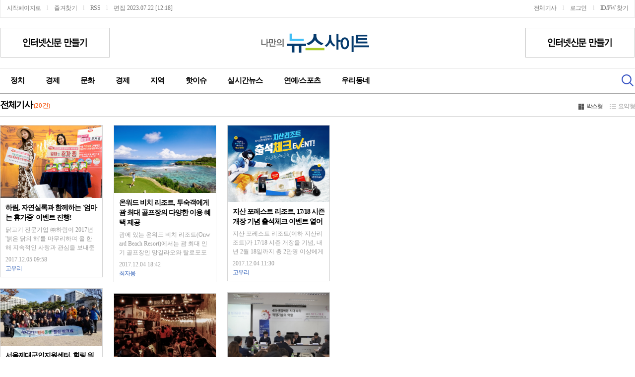

--- FILE ---
content_type: text/html
request_url: http://demo319.mygoodnews.com/sub_view.html
body_size: 12028
content:
<html>
<head>
<title>스킨19</title>
<!--[if !IE]><!--><script>if(/*@cc_on!@*/false){document.documentElement.className+=' ie10';}</script><!--<![endif]-->
<link rel="stylesheet" href="/css/default.css?wdate=1769087871" type="text/css" />
<link rel="stylesheet" href="/news_skin/demo319_mygoodnews_com/main/style.css?wdate=1769087871" type="text/css" />
<link rel="stylesheet" href="/css/skin/main19.css?wdate=1769087871" type="text/css" />
<meta http-equiv="Content-Type" content="text/html; charset=utf-8" />
<script src="./js/ajax.js" language="javascript"></script>
<script src="/js/jquery-1.11.2.js" language="javascript"></script>
<script src="/js/jquery.bxslider.min.js"></script>
<script src="./js/ins_js.js" language="javascript"></script>
<script type="text/javascript" src="./js/jquery.masonry.min.js"></script>
<script src="./js/more.js"></script>
<script type="text/javascript" src="./js/kakao.link.js?wdate=20141212"></script>
<script> Kakao.init('43e835570796bb4d0b3dcee9560ff4f6'); function sendLink() { var uagent = navigator.userAgent.toLocaleLowerCase(); if (uagent.search("android") > -1 || uagent.search("iphone") > -1 || uagent.search("ipod") > -1 || uagent.search("ipad") > -1) { Kakao.Link.sendTalkLink({	label: '[우리집신문]\n\nhttp://demo319.mygoodnews.com/sub_read.html?uid='	}); } else { alert('PC에서는 지원되지 않습니다.\n모바일에서 이용해주세요.'); }	} </script>
<script type="text/ecmascript">
$(window).load(function() {
	$("#news_list2_area").masonry({
		itemSelector: '.news_list'
	});
});
</script>
</head>
<body>
<a name="top"></a>
<div id="wrap">
	<div id="header">
<style type="text/css">
body			{background:url(/img/box/dot_e9e9e9.gif) repeat-x left 35px;}
#header				{background:url(/img/box/dot_e9e9e9.gif) repeat-x left 35px; z-index:9999;}
#top_skin70				{clear:both; width:100%; position:relative;}
#top_option					{clear:both; position:relative; width:100%; height:35px; overflow:hidden; font:normal 12px/32px 'malgun gothic','맑은 고딕',dotum; color:#ddd; text-align:left; z-index:9999;}
#top_option span	{color:#777;}
#top_option a,#top_option a:visited	{font:normal 12px/32px 'malgun gothic','맑은 고딕',dotum; letter-spacing:-0.05em; color:#777;}
#top_option p.front_area		{position:absolute; top:0; left:0; height:35px; border-left:1px solid #e9e9e9; padding-left:13px;}
#top_option p.login_area		{position:absolute; top:0; right:0; height:35px; border-right:1px solid #e9e9e9; padding-right:13px;}

#logo_area					{position:relative; width:100%; margin:0;}
#logo_area table				{padding:0; border:0}
#logo_area .top_bn_left td		{text-align:left; padding-top:7px;}
#logo_area .top_bn_right td		{text-align:right; padding-top:7px;}

/* 검색창 */
#search_box					{display:none; } /* 우측 검색창 */
#top_skin70	 .btn_search	{position:absolute; top:10px; right:0; width:30px; height:30px;}
#top_search_box				{position:absolute; top:10px; right:0; width:190px; height:32px; text-align:left;}
#top_search_box	form			{position:relative; width:190px; height:32px; padding:0; margin:0}
#top_search_box .search_area		{position:relative; width:156px; .width:158px; height:30px; .height:32px; border:1px solid #ccc; overflow:hidden;}
#top_search_box .input_area				{width:124px; height:30px; overflow:hidden;}
#top_search_box .input_area input			{width:124px; height:27px; .height:30px; border:0; background:#fff; font:normal 13px/24px 'malgun gothic','맑은 고딕',dotum; letter-spacing:-0.05em; color:#777; text-indent:8px; .text-indent:0}
#top_search_box .bt_area				{position:absolute; top:0; right:0; width:30px; height:30px; overflow:hidden;}
#top_search_box .bt_close			{position:absolute; top:0; right:0; width:20px; .width:32px; height:20px; .height:32px; padding:6px; background:#ccc;}
#top_search_box .bt_close img			{cursor:pointer;}

#top_menu_area_bg_le			{position:absolute; bottom:0; /*left:-100%; width:100%;*/ height:52px; background:url(/img/top/skin70_top_bg.gif) repeat-x 0 0;}
#top_menu_area_bg_ri			{position:absolute; bottom:0; /*right:-100%; width:100%;*/ height:52px; background:url(/img/top/skin70_top_bg.gif) repeat-x 0 0;}

#top_menu_area				{clear:both; position:relative; background:url(/img/top/skin70_top_bg.gif) repeat-x 0 0; text-align:left; z-index:9999;}
#top_menu_area .top_menu			{position:relative; height:52px; margin-right:200px; overflow:hidden;}
#top_menu_area .top_menu li				{display:inline-block; .display:inline; padding:0 8px; margin:0 13px; height:52px; text-align:center; word-break:keep-all; cursor:pointer;}
#top_menu_area .top_menu li.diz_menu		{font:bold 15px/50px 'malgun gothic','맑은 고딕',dotum,gulim; letter-spacing:-0.05em; color:#000; cursor:hand;}
#top_menu_area .top_menu li.diz_menu a		{font:bold 15px/50px 'malgun gothic','맑은 고딕',dotum,gulim; letter-spacing:-0.05em; color:#000;}
#top_menu_area .top_menu li.diz_menu_over	{background:url(/img/top/skin70_menu_on.gif) repeat-x 0 42px; font:bold 15px/50px 'malgun gothic','맑은 고딕',dotum,gulim; letter-spacing:-0.05em; color:#304CBE;}
#top_menu_area .top_menu li.diz_menu_over a	{font:bold 15px/50px 'malgun gothic','맑은 고딕',dotum,gulim; letter-spacing:-0.05em; color:#304CBE;}

#top_skin70 .sub_menu_area	{clear:both; position:relative;}

#subMenuBox							{position:absolute; top:; left:0; width:100%; z-index:9999;}
#subMenu								{position:absolute; top:0; left:0; width:100%; background:#eee; z-index:9999; }
#subMenu_bg_le							{position:absolute; bottom:-35px; height:35px; background:#eee;}
#subMenu_bg_ri							{position:absolute; bottom:-35px; height:35px; background:#eee;}
#subMenu ul									{float:left; padding:3px 0; z-index:9999;}
#subMenu li										{float:left; padding:4px 7px 7px; word-break:keep-all;}
#subMenu li,#subMenu li a,#subMenu li a:visited	{font:bold 14px/18px 'malgun gothic','맑은 고딕',dotum; letter-spacing:-0.05em;}
#subMenu li a:hover									{text-decoration:underline; color:#304CBE;}

</style>
<script type="text/javascript">
function close_click(id){
	var objDiv = document.getElementById(id);
	
	if(objDiv.style.display=="block"){
		objDiv.style.display = "none";
	} else {
		objDiv.style.display = "block";
	}
}

$(document).ready(function(){
	if (!($('#subMenuBox ul').length > 0)) {
		$("#subMenuBox").css('width','0');
	}
});
/* 서브메뉴 사이즈 [수동수정] */ 
if(navigator.appVersion.indexOf('MSIE 6') > -1 || navigator.appVersion.indexOf('MSIE 7') > -1 || navigator.appVersion.indexOf('MSIE 8') > -1 || navigator.appVersion.indexOf('MSIE 9') > -1){
		// IE6,7,8,9 사이즈
		$(document).ready(function(){
		            });
			
} else {
		// IE10 기타 브라우저 사이즈
		$(document).ready(function(){
		            });
		
}

/* 서브메뉴 위치 [수동수정] */
if(navigator.appVersion.indexOf('MSIE 6') > -1){
		//IE6 브라우저 위치 (double margin float bug로 인해 지정)
		$(document).ready(function(){
		            });
} else { 
		//IE7,8,9,10 기타 브라우저 위치
		$(document).ready(function(){
		            });
}
</script>
<div id="top_skin70">
	<div id="top_option">
		<p class="front_area">
			<a href='index.html' onClick="this.style.behavior='url(#default#homepage)';this.setHomePage('http://demo319.mygoodnews.com');">시작페이지로</a>　l　<a href="javascript:bookmarksite('스킨19', 'http://demo319.mygoodnews.com');">즐겨찾기</a>　l　<a href='/rss/rss_news.php' target='_blank'>RSS</a>　l　<span>편집 2023.07.22 [12:18]</span>
		</p>
		<p class="login_area">
			<!--로그인--><a href='/sub_view.html'>전체기사</a>　l　<a href='/default.html?html=login.html'>로그인</a>　l　<a href='/default.html?html=find.html'>ID/PW 찾기</a><!--//로그인-->		</p>
	</div>
	<div id="logo_area">
		<table cellspacing="0" align="center">
		<tr>
			<td width="50%"><div class="top_bn_left"><div class='bn'><table width='100%' border='0' cellspacing='0' cellpadding='0'>
														<tr> 
															<td align='center' style='padding-bottom:7px'><img src='http://demo319.mygoodnews.com/data/demo319_mygoodnews_com/banner/2017120556159919.gif' alt='광고' /></td>
															</tr>
															</table></div>
															</div></td>
			<td nowrap><a href='./index.html' ><img src='http://demo319.mygoodnews.com/data/demo319_mygoodnews_com/banner/2019061320405574.png' alt='로고' /></a></td>
			<td width="50%"><div class="top_bn_right"><div class='bn'><table width='100%' border='0' cellspacing='0' cellpadding='0'>
														<tr> 
															<td align='center' style='padding-bottom:7px'><img src='http://demo319.mygoodnews.com/data/demo319_mygoodnews_com/banner/2017120556194595.gif' alt='광고' /></td>
															</tr>
															</table></div>
															</div></td>
		</tr>
		</table>
	</div>
	<!--좌측정렬 메인스킨 적용값-->
		<!--//-->
	<div id="top_menu_area_bg_le" ></div>
	<div id="top_menu_area_bg_ri" ></div>
	<div id="top_menu_area">
		<!--상단섹션-->
		<ul class="top_menu">
			<li id='menu1' onClick='location.href="sub.html?section=sc1"' 1 class='diz_menu m_sc1' cln='m_sc1' onmouseover="selSection('', '0', '', '', '', '',''); mouseov(this);" onmouseout="mouseou(this);">정치</li><li id='menu2' onClick='location.href="sub.html?section=sc2"' 5 class='diz_menu m_sc2' cln='m_sc2' onmouseover="selSection('', '0', '', '', '', '',''); mouseov(this);" onmouseout="mouseou(this);">경제</li><li id='menu3' onClick='location.href="sub.html?section=sc3"' 5 class='diz_menu m_sc3' cln='m_sc3' onmouseover="selSection('', '0', '', '', '', '',''); mouseov(this);" onmouseout="mouseou(this);">문화</li><li id='menu4' onClick='location.href="sub.html?section=sc4"' 5 class='diz_menu m_sc4' cln='m_sc4' onmouseover="selSection('', '0', '', '', '', '',''); mouseov(this);" onmouseout="mouseou(this);">경제</li><li id='menu5' onClick='location.href="sub.html?section=sc5"' 5 class='diz_menu m_sc5' cln='m_sc5' onmouseover="selSection('', '0', '', '', '', '',''); mouseov(this);" onmouseout="mouseou(this);">지역</li><li id='menu6' onClick='location.href="sub.html?section=sc6"' 5 class='diz_menu m_sc6' cln='m_sc6' onmouseover="selSection('', '0', '', '', '', '',''); mouseov(this);" onmouseout="mouseou(this);">핫이슈</li><li id='menu7' onClick='location.href="sub.html?section=sc7"' 5 class='diz_menu m_sc7' cln='m_sc7' onmouseover="selSection('', '0', '', '', '', '',''); mouseov(this);" onmouseout="mouseou(this);">실시간뉴스</li><li id='menu8' onClick='location.href="sub.html?section=sc8"' 5 class='diz_menu m_sc8' cln='m_sc8' onmouseover="selSection('', '0', '', '', '', '',''); mouseov(this);" onmouseout="mouseou(this);">연예/스포츠</li><li id='menu9' onClick='location.href="sub.html?section=sc9"' 5 class='diz_menu m_sc9' cln='m_sc9' onmouseover="selSection('', '0', '', '', '', '',''); mouseov(this);" onmouseout="mouseou(this);">우리동네</li>		</ul>
		<!--//-->
		<!--검색-->
		<p class="btn_search"><a href="#" onclick="close_click('top_search_box'); return false"><img src="/img/top/bt_search_blue2.png" alt="검색" /></a></p>
		<div id="top_search_box" style="display:none;">
			<form action="/search.html" method="get">
			<input type="hidden" name="submit" value="submit">
			<input type="hidden" name="search_and" value="1">
			<input type="hidden" name="search_exec" value="all">
			<input type="hidden" name="search_section" value="all">
			<input type="hidden" name="news_order" value="1">
			<div class="search_area">
				<ul>
					<li class="input_area"><input type="text" name="search" value="뉴스검색" onfocus="this.value=''"></li>
					<li class="bt_area"><input type="image" border="0" name="imageField" src="/img/top/bt_search_blue2.png"></li>
				</ul>
			</div>
			<p class="bt_close"><img src="/img/default/ico_close_w.png" alt="검색창 닫기" onClick="close_click('top_search_box'); return false;"></p>
			</form>
		</div>
		<!--//-->
		<!--2차메뉴-->
		<div id="subMenuBox">
			<div id="subMenu_bg_le" style=" display:none;"></div>
			<div id="subMenu_bg_ri" style=" display:none;"></div>
			<div id="subMenu" onmouseover="mo(this);" onmouseout="mo2(this);">
																																												</div>
		</div>
	</div>
	<div id="sub_menu_area" class="sub_menu_area">
	</div>
</div>
<script type="text/javascript">
<!--
function mouseOutHidden()
{
	subMenuObj = document.getElementById("subMenu").getElementsByTagName("ul");

	topCnt = subMenuObj.length;
	$("#subMenuBox").css('width','0');
	for(i = 0; i < topCnt; i++) {
		imgNo = i + 1;

		subMenuObj.item(i).style.display = "none";
	}
}

function mo(t)
{
	var c = $("#sub_menu_area").attr('class');
	c = c.replace(/sbm_/gi, '.');
	c = c.replace(/ sub_menu_area/gi, '');
	$(c).css('color', '#304CBE');
	$(c).css({'background-image' : 'url(/img/top/skin70_menu_on.gif)', 'background-repeat' : 'repeat-x',  'background-position' : '0 42px'});
	$("#subMenu_bg_le").css('display','block');
	$("#subMenu_bg_ri").css('display','block');

}
function mo2(t)
{
	var c = $("#sub_menu_area").attr('class');
	c = c.replace(/sbm_/gi, '.');
	c = c.replace(/ sub_menu_area/gi, '');
	$(c).css('color', '#000000');
	$(c).css({'background-image' : 'none'});
	$("#subMenu_bg_le").css('display','none');
	$("#subMenu_bg_ri").css('display','none');
}
function mouseov(obj,im){
obj.style.color = "#304CBE";
obj.style.background = "url(/img/top/skin70_menu_on.gif) repeat-x 0 42px";
if (($('#subMenuBox ul').length > 0)) {
	$("#subMenuBox").css('width','100%');
}
if(im) {
	obj.src = "./data/demo319_mygoodnews_com/section_img/"+im;
}
var c = $(obj).attr('cln');
$("#sub_menu_area").removeClass();
$("#sub_menu_area").addClass("sbm_"+c+" sub_menu_area");

}

function mouseou(obj,im){
obj.style.color = "#000000";
obj.style.background = "url(none)";
$("#subMenu_bg_le").css('display','none');
$("#subMenu_bg_ri").css('display','none');

if(im) {
	obj.src = "./data/demo319_mygoodnews_com/section_img/"+im;
}
}

function selSection(firstSec, secondSec, serialCode, table, fold, this_page) {

	subMenuObj = document.getElementById("subMenu").getElementsByTagName("ul");
	subMenuObj2 = document.getElementById("subMenu_bg_le");
	subMenuObj3 = document.getElementById("subMenu_bg_ri");

	topCnt = subMenuObj.length;
	if (($('#subMenuBox ul').length > 0)) {
		$("#subMenuBox").css('width','100%');
	}
	for(i = 0; i < topCnt; i++) {
		imgNo = i + 1;
		if(subMenuObj.item(i)) {
			subMenuObj.item(i).style.display = "none";
			subMenuObj2.style.display = "none";
			subMenuObj3.style.display = "none";
		}
	}

	if(firstSec) {
		if(subMenuObj.item(secondSec)) {
			subMenuObj.item(secondSec).style.display = "block";
			subMenuObj2.style.display = "block";
			subMenuObj3.style.display = "block";
		}
	}else{
		if(subMenuObj.item(0)) {
			subMenuObj.item(0).style.display = "none";
			subMenuObj2.style.display = "none";
			subMenuObj3.style.display = "none";
		}
	}
}

selSection("", "", "", "", "index.html", "");
var sctmp='';function sub_sel(){
if(sctmp) {
			mouseOutHidden();
			$(sctmp).css("display","block");
	}
}
$(document).ready(function(){

	// 커서가 메뉴를 벗어나면
	if(sctmp) {
			mouseOutHidden();
			$(sctmp).css("display","none");
	}
	$('#top_menu_area').mouseleave( function() {
	if(sctmp) {
			mouseOutHidden();
			$(sctmp).css("display","none");
			var c = sctmp.replace(/./gi, '.m_');
			c = $(c).attr('cln');
			$("#sub_menu_area").removeClass();
			$("#sub_menu_area").addClass("sbm_"+c+" sub_menu_area");
		} else {
		mouseOutHidden();
		}
	});
});
//-->
</script>


<script type="text/javascript">
var screen_w = screen.availWidth;
var header_w = document.getElementById('header').offsetWidth;
var top_menu_area_bg_w = (screen_w - header_w)/2;
top_menu_area_bg_le.style.width = top_menu_area_bg_w;
top_menu_area_bg_le.style.left = -top_menu_area_bg_w; 
top_menu_area_bg_ri.style.width = top_menu_area_bg_w;
top_menu_area_bg_ri.style.right = -top_menu_area_bg_w;

var subMenu_bg_le = document.getElementById('subMenu_bg_le');
var subMenu_bg_ri = document.getElementById('subMenu_bg_ri');
	subMenu_bg_le.style.width = top_menu_area_bg_w;
	subMenu_bg_le.style.left = -top_menu_area_bg_w; 
	subMenu_bg_ri.style.width = top_menu_area_bg_w;
	subMenu_bg_ri.style.right = -top_menu_area_bg_w;
</script>


</div>
	<div id="container_sub">
		<!------1+2단:start ------>
		<div id="contents_sub">
			<!--내용자리:시작 -->
			
<div id='all_list'>
	<div class='title_area'>
		<span class='tag'>   </span> 전체기사 <span class='total_data'>(<span class='no'>20</span>건)</span>
		<!--p class='page_area'>현재페이지 <span class='no'>1 / 1</span></p-->
		<div class='sort_tab'>
			<ul>
				<li onclick="location.replace('?type=box&local=&section=&section2=&keyword=&level&n_id=&n_name=&t_level=&tag=');" class='sort_1 sort_1_on'>박스형</li>
				<li onclick="location.replace('?type=abs&local=&section=&section2=&keyword=&level&n_id=&n_name=&t_level=&tag=');" class='sort_2 '>요약형</li>
			</ul>
		</div>
	</div>
	
	<div id='updates'>
		<div id='news_list2_area'>
<div class='news_list' id='dl1'>
				<dl>
					<dt><a href='/1' class='link' id='l1'><span class='outline'></span><img src='./data/demo319_mygoodnews_com/mainimages/201712/154257_2017120557148757.jpg' class='p_w' alt='썸네일이미지' /></a></dt>
					<dd class='title'><!--제목--><a href='/1' class='link' id='l1'>하림, 자연실록과 함께하는 '엄마는 휴가중' 이벤트 진행!</a><!--//--></dd>
					<dd class='body'><!--요약문--><a href='/1' class='link' id='l1'>닭고기 전문기업 ㈜하림이 2017년 '붉은 닭의 해'를 마무리하며 올 한해 지속적인 사랑과 관심을 보내준 고객들을 위한 특별 감사 이벤트를 진행한다고 밝혔다.㈜하림은...</a><!--//--></dd>
					<dd class='write'>
						<!--날짜--><span class='wdate'>2017.12.05 09:58</span><!--//-->
						<!--기자명--><a href='/sub_view.html?local=&section=&section2=&keyword=&level&n_id=bodonews&n_name=고우리' class='link' id='l1'>고우리</a><!--//-->
					</dd>
				</dl>
			</div><div class='news_list' id='dl2'>
				<dl>
					<dt><a href='/2' class='link' id='l2'><span class='outline'></span><img src='./data/demo319_mygoodnews_com/mainimages/201712/154305_2017120442531151.jpg' class='p_w' alt='썸네일이미지' /></a></dt>
					<dd class='title'><!--제목--><a href='/2' class='link' id='l2'>온워드 비치 리조트, 투숙객에게 괌 최대 골프장의 다양한 이용 혜택 제공</a><!--//--></dd>
					<dd class='body'><!--요약문--><a href='/2' class='link' id='l2'>괌에 있는 온워드 비치 리조트(Onward Beach Resort)에서는 괌 최대 인기 골프장인 망길라오와 탈로포포의 할인된 그린피와 패키지 플랜 등 다양한 혜택을 제공한다고 밝혔...</a><!--//--></dd>
					<dd class='write'>
						<!--날짜--><span class='wdate'>2017.12.04 18:42</span><!--//-->
						<!--기자명--><a href='/sub_view.html?local=&section=&section2=&keyword=&level&n_id=bodonews&n_name=최자웅' class='link' id='l2'>최자웅</a><!--//-->
					</dd>
				</dl>
			</div><div class='news_list' id='dl3'>
				<dl>
					<dt><a href='/3' class='link' id='l3'><span class='outline'></span><img src='./data/demo319_mygoodnews_com/mainimages/201712/154312_2017120428484390.png' class='p_w' alt='썸네일이미지' /></a></dt>
					<dd class='title'><!--제목--><a href='/3' class='link' id='l3'>지산 포레스트 리조트, 17/18 시즌 개장 기념 출석체크 이벤트 열어</a><!--//--></dd>
					<dd class='body'><!--요약문--><a href='/3' class='link' id='l3'>지산 포레스트 리조트(이하 지산리조트)가 17/18 시즌 개장을 기념, 내년 2월 18일까지 총 2만명 이상에게 경품을 증정하는 출석체크 이벤트를 진행한다고 1일 밝혔다.이...</a><!--//--></dd>
					<dd class='write'>
						<!--날짜--><span class='wdate'>2017.12.04 11:30</span><!--//-->
						<!--기자명--><a href='/sub_view.html?local=&section=&section2=&keyword=&level&n_id=bodonews&n_name=고우리' class='link' id='l3'>고우리</a><!--//-->
					</dd>
				</dl>
			</div><div class='news_list' id='dl4'>
				<dl>
					<dt><a href='/4' class='link' id='l4'><span class='outline'></span><img src='./data/demo319_mygoodnews_com/mainimages/201712/154320_2017120400403314.jpeg' class='p_w' alt='썸네일이미지' /></a></dt>
					<dd class='title'><!--제목--><a href='/4' class='link' id='l4'>서울제대군인지원센터, 힐링 워크숍 개최</a><!--//--></dd>
					<dd class='body'><!--요약문--><a href='/4' class='link' id='l4'>서울제대군인지원센터(센터장 채혜심, 이하 센터)는 지난 30일 서울시 중구 북촌에서 행복한 동행을 주제로 중·장기복무 제대군인과 전역예정자와 그 가족 및 지인을...</a><!--//--></dd>
					<dd class='write'>
						<!--날짜--><span class='wdate'>2017.12.04 10:01</span><!--//-->
						<!--기자명--><a href='/sub_view.html?local=&section=&section2=&keyword=&level&n_id=bodonews&n_name=김규리' class='link' id='l4'>김규리</a><!--//-->
					</dd>
				</dl>
			</div><div class='news_list' id='dl5'>
				<dl>
					<dt><a href='/5' class='link' id='l5'><span class='outline'></span><img src='./data/demo319_mygoodnews_com/mainimages/201712/125405_2017120336167281.jpg' class='p_w' alt='썸네일이미지' /></a></dt>
					<dd class='title'><!--제목--><a href='/5' class='link' id='l5'>제8차 ‘적정기술 국제컨퍼런스 2017’ 개최</a><!--//--></dd>
					<dd class='body'><!--요약문--><a href='/5' class='link' id='l5'>과학기술정보통신부(장관 유영민, 이하 “과기정통부”)는 12. 1.(금)부터 12. 2.(토)까지 서울대 글로벌 컨벤션 프라자에서 ‘4차 산업혁명 시대 속의 적정기술의 역할‘...</a><!--//--></dd>
					<dd class='write'>
						<!--날짜--><span class='wdate'>2017.12.03 15:05</span><!--//-->
						<!--기자명--><a href='/sub_view.html?local=&section=&section2=&keyword=&level&n_id=bodonews&n_name=최자웅' class='link' id='l5'>최자웅</a><!--//-->
					</dd>
				</dl>
			</div><div class='news_list' id='dl6'>
				<dl>
					<dt><a href='/6' class='link' id='l6'><span class='outline'></span><img src='./data/demo319_mygoodnews_com/mainimages/201712/125413_2017120134377430.jpg' class='p_w' alt='썸네일이미지' /></a></dt>
					<dd class='title'><!--제목--><a href='/6' class='link' id='l6'>변화하는 회식문화, 부담 없이 즐기는 연말 회식문화 ‘눈길</a><!--//--></dd>
					<dd class='body'><!--요약문--><a href='/6' class='link' id='l6'>2017년이 한달 남짓 남은 요즘, 연말의 아쉬움을 달래기 위한 회식과 모임이 이어지고 있다. 회식은 우리나라에서는 빼놓을 수 없는 직장문화의 하나다. 회식문화가 많...</a><!--//--></dd>
					<dd class='write'>
						<!--날짜--><span class='wdate'>2017.12.01 16:34</span><!--//-->
						<!--기자명--><a href='/sub_view.html?local=&section=&section2=&keyword=&level&n_id=bodonews&n_name=최자웅' class='link' id='l6'>최자웅</a><!--//-->
					</dd>
				</dl>
			</div><div class='news_list' id='dl7'>
				<dl>
					<dt><a href='/7' class='link' id='l7'><span class='outline'></span><img src='./data/demo319_mygoodnews_com/mainimages/201712/125414_201712013223435.jpg' class='p_w' alt='썸네일이미지' /></a></dt>
					<dd class='title'><!--제목--><a href='/7' class='link' id='l7'>글로스퍼, 블록체인 기반 ‘노원지역화폐’ 구축 본격 착수</a><!--//--></dd>
					<dd class='body'><!--요약문--><a href='/7' class='link' id='l7'>블록체인 기술 전문기업 글로스퍼(대표 김태원)는 노원구청과 계약을 맺고 세계 최초로 지역암호화폐 시장에 진출한다고 밝혔다.블록체인 기반의 시스템이 구축되면...</a><!--//--></dd>
					<dd class='write'>
						<!--날짜--><span class='wdate'>2017.12.01 10:32</span><!--//-->
						<!--기자명--><a href='/sub_view.html?local=&section=&section2=&keyword=&level&n_id=bodonews&n_name=최자웅' class='link' id='l7'>최자웅</a><!--//-->
					</dd>
				</dl>
			</div><div class='news_list' id='dl8'>
				<dl>
					<dt><a href='/8' class='link' id='l8'><span class='outline'></span><img src='./data/demo319_mygoodnews_com/mainimages/201711/125417_2017113047205285.jpg' class='p_h' alt='썸네일이미지' /></a></dt>
					<dd class='title'><!--제목--><a href='/8' class='link' id='l8'>다문화 1세대 애환 담은 창작극  공연</a><!--//--></dd>
					<dd class='body'><!--요약문--><a href='/8' class='link' id='l8'>전통문화와 음악이 어전통문화와 음악이 어우러지는 창작극 프로젝트 제1탄공연이 12월 4일부터 6일까지 3일간...</a><!--//--></dd>
					<dd class='write'>
						<!--날짜--><span class='wdate'>2017.11.30 20:50</span><!--//-->
						<!--기자명--><a href='/sub_view.html?local=&section=&section2=&keyword=&level&n_id=bodonews&n_name=김호심' class='link' id='l8'>김호심</a><!--//-->
					</dd>
				</dl>
			</div><div class='news_list' id='dl9'>
				<dl>
					<dt><a href='/9' class='link' id='l9'><span class='outline'></span><img src='./data/demo319_mygoodnews_com/mainimages/201711/125418_2017113010551214.jpg' class='p_w' alt='썸네일이미지' /></a></dt>
					<dd class='title'><!--제목--><a href='/9' class='link' id='l9'>참좋은지역아동센터, ‘설립 11주년 후원의 날 행사’ 성료</a><!--//--></dd>
					<dd class='body'><!--요약문--><a href='/9' class='link' id='l9'>참좋은지역아동센터(센터장 황의식)가 지난 25일 '설립 11주년 후원의 날 행사'를 성황리에 마쳤다.행사는 오전 11시부터 오후 8시까지 월랑마을회관에서 진행되었으며...</a><!--//--></dd>
					<dd class='write'>
						<!--날짜--><span class='wdate'>2017.11.30 13:11</span><!--//-->
						<!--기자명--><a href='/sub_view.html?local=&section=&section2=&keyword=&level&n_id=bodonews&n_name=소사니' class='link' id='l9'>소사니</a><!--//-->
					</dd>
				</dl>
			</div><div class='news_list' id='dl10'>
				<dl>
					<dt><a href='/10' class='link' id='l10'><span class='outline'></span><img src='./data/demo319_mygoodnews_com/mainimages/201711/125420_2017112824366069.jpg' class='p_w' alt='썸네일이미지' /></a></dt>
					<dd class='title'><!--제목--><a href='/10' class='link' id='l10'>2017 환경일기장쓰기 입상자 대상 &quot;미래인재 환경과학 캠프&quot; 개최</a><!--//--></dd>
					<dd class='body'><!--요약문--><a href='/10' class='link' id='l10'>환경부와 (사)한국환경교육협회가 함께 실시한 2017년 환경일기장 쓰기 입상자를 대상으로 한 “미래인재 환경과학캠프”가 개최되었다.지난 2017년 11월 21일(화) ~ 24일...</a><!--//--></dd>
					<dd class='write'>
						<!--날짜--><span class='wdate'>2017.11.28 10:36</span><!--//-->
						<!--기자명--><a href='/sub_view.html?local=&section=&section2=&keyword=&level&n_id=bodonews&n_name=박용수' class='link' id='l10'>박용수</a><!--//-->
					</dd>
				</dl>
			</div><div class='news_list' id='dl11'>
				<dl>
					<dt><a href='/11' class='link' id='l11'><span class='outline'></span><img src='./data/demo319_mygoodnews_com/mainimages/201711/125422_2017112723193125.jpg' class='p_w' alt='썸네일이미지' /></a></dt>
					<dd class='title'><!--제목--><a href='/11' class='link' id='l11'>한국 방송콘텐츠, 우크라이나 진출 본격화</a><!--//--></dd>
					<dd class='body'><!--요약문--><a href='/11' class='link' id='l11'>우크라이나에 새로운 한류의 바람이 시작 된다.국내 제작사 ㈜에이비미디어(대표 이승훈)와 우크라이나 국영 애니메이션 스튜디오 UkrAnimaFilm(CEO Dmytro Lisenbart)는 11월 2...</a><!--//--></dd>
					<dd class='write'>
						<!--날짜--><span class='wdate'>2017.11.27 10:23</span><!--//-->
						<!--기자명--><a href='/sub_view.html?local=&section=&section2=&keyword=&level&n_id=bodonews&n_name=최자웅' class='link' id='l11'>최자웅</a><!--//-->
					</dd>
				</dl>
			</div><div class='news_list' id='dl12'>
				<dl>
					<dt><a href='/12' class='link' id='l12'><span class='outline'></span><img src='./data/demo319_mygoodnews_com/mainimages/201711/125424_2017112712078920.jpg' class='p_w' alt='썸네일이미지' /></a></dt>
					<dd class='title'><!--제목--><a href='/12' class='link' id='l12'>하림, ‘용가리치킨 크리스마스 세트’ 출시</a><!--//--></dd>
					<dd class='body'><!--요약문--><a href='/12' class='link' id='l12'>닭고기 전문기업 ㈜하림이 맛있는 간식을 먹으며 크리스마스 분위기를 낼 수 있는 '용가리치킨 크리스마스 세트'를 선보인다. ㈜하림은 어린이들의 영양간식 '용가리...</a><!--//--></dd>
					<dd class='write'>
						<!--날짜--><span class='wdate'>2017.11.27 09:13</span><!--//-->
						<!--기자명--><a href='/sub_view.html?local=&section=&section2=&keyword=&level&n_id=bodonews&n_name=고우리' class='link' id='l12'>고우리</a><!--//-->
					</dd>
				</dl>
			</div><div class='news_list' id='dl14'>
				<dl>
					<dt><a href='/14' class='link' id='l14'><span class='outline'></span><img src='./data/demo319_mygoodnews_com/mainimages/201711/125426_2017112748093067.jpg' class='p_w' alt='썸네일이미지' /></a></dt>
					<dd class='title'><!--제목--><a href='/14' class='link' id='l14'>2017 KEMA Instructor Seminar “4분의 기적” 심폐소생술 보급운동 뿌리내려</a><!--//--></dd>
					<dd class='body'><!--요약문--><a href='/14' class='link' id='l14'>2017 KEMA Instructor Seminar“4분의 기적” 심폐소생술 보급운동 뿌리내려우리나라에 심폐소생술 하면 생각나는 대표적인 응급교육의 전문기관인 한국구명구급협회 석기영...</a><!--//--></dd>
					<dd class='write'>
						<!--날짜--><span class='wdate'>2017.11.27 06:48</span><!--//-->
						<!--기자명--><a href='/sub_view.html?local=&section=&section2=&keyword=&level&n_id=bodonews&n_name=오경수기자' class='link' id='l14'>오경수기자</a><!--//-->
					</dd>
				</dl>
			</div><div class='news_list' id='dl13'>
				<dl>
					<dt><a href='/13' class='link' id='l13'><span class='outline'></span><img src='./data/demo319_mygoodnews_com/mainimages/201711/125428_2017112635087015.jpg' class='p_h' alt='썸네일이미지' /></a></dt>
					<dd class='title'><!--제목--><a href='/13' class='link' id='l13'>생활맥주, 싱글족을 위한 ‘일로와페스티벌’ 협찬사 참여</a><!--//--></dd>
					<dd class='body'><!--요약문--><a href='/13' class='link' id='l13'>수제맥주 프랜차이즈 생활맥주(대표 임상진)가 서울시와 한강사업본부가 주최하는 ‘일로와페스티벌’에 협찬사로 참여한다고 밝혔다.일로와페스티벌 HELLO, STRANGER는...</a><!--//--></dd>
					<dd class='write'>
						<!--날짜--><span class='wdate'>2017.11.26 17:35</span><!--//-->
						<!--기자명--><a href='/sub_view.html?local=&section=&section2=&keyword=&level&n_id=bodonews&n_name=최자웅' class='link' id='l13'>최자웅</a><!--//-->
					</dd>
				</dl>
			</div><div class='news_list' id='dl15'>
				<dl>
					<dt><a href='/15' class='link' id='l15'><span class='outline'></span><img src='./data/demo319_mygoodnews_com/mainimages/201711/125430_201711265126837.jpg' class='p_w' alt='썸네일이미지' /></a></dt>
					<dd class='title'><!--제목--><a href='/15' class='link' id='l15'>이창호칼럼=1인 지식창조기업‘라이프코칭’</a><!--//--></dd>
					<dd class='body'><!--요약문--><a href='/15' class='link' id='l15'>필자는 세상에 평범한 인간은 단 한명도 없다고 생각한다. 오로지 스스로를 평범하다고 여기는 인간만이 존재한다고 여긴다. 그래서 라이프 코칭은 이론과 새로운 알...</a><!--//--></dd>
					<dd class='write'>
						<!--날짜--><span class='wdate'>2017.11.26 08:52</span><!--//-->
						<!--기자명--><a href='/sub_view.html?local=&section=&section2=&keyword=&level&n_id=bodonews&n_name=이창호' class='link' id='l15'>이창호</a><!--//-->
					</dd>
				</dl>
			</div><div class='news_list' id='dl16'>
				<dl>
					<dt><a href='/16' class='link' id='l16'><span class='outline'></span><img src='./data/demo319_mygoodnews_com/mainimages/201711/125431_2017112324435713.jpg' class='p_w' alt='썸네일이미지' /></a></dt>
					<dd class='title'><!--제목--><a href='/16' class='link' id='l16'>한국전파진흥협회, UHD 스테빌라이저 슈팅 트레이닝 교육 실시</a><!--//--></dd>
					<dd class='body'><!--요약문--><a href='/16' class='link' id='l16'>과학기술정보통신부가 주최하고 한국전파진흥협회가 주관하는 스테디캠 촬영 교육이 21일부터 23일까지 대강당에서 진행되고 있다.이번 교육은 국내 촬영감독의 촬영...</a><!--//--></dd>
					<dd class='write'>
						<!--날짜--><span class='wdate'>2017.11.23 13:24</span><!--//-->
						<!--기자명--><a href='/sub_view.html?local=&section=&section2=&keyword=&level&n_id=bodonews&n_name=최자웅' class='link' id='l16'>최자웅</a><!--//-->
					</dd>
				</dl>
			</div><div class='news_list' id='dl17'>
				<dl>
					<dt><a href='/17' class='link' id='l17'><span class='outline'></span><img src='./data/demo319_mygoodnews_com/mainimages/201711/125433_2017112222144285.jpg' class='p_w' alt='썸네일이미지' /></a></dt>
					<dd class='title'><!--제목--><a href='/17' class='link' id='l17'>지산 포레스트 리조트, 24일 스키장 개장</a><!--//--></dd>
					<dd class='body'><!--요약문--><a href='/17' class='link' id='l17'>지산 포레스트 리조트(이하 지산리조트)가 오는 24일 개장을 확정하고, 개장을 기념해 현장 방문객 대상 할인 이벤트를 진행한다고 21일 밝혔다. 경기도 이천시 마장면...</a><!--//--></dd>
					<dd class='write'>
						<!--날짜--><span class='wdate'>2017.11.22 10:22</span><!--//-->
						<!--기자명--><a href='/sub_view.html?local=&section=&section2=&keyword=&level&n_id=bodonews&n_name=고우리' class='link' id='l17'>고우리</a><!--//-->
					</dd>
				</dl>
			</div><div class='news_list' id='dl18'>
				<dl>
					<dt><a href='/18' class='link' id='l18'><span class='outline'></span><img src='./data/demo319_mygoodnews_com/mainimages/201711/125435_2017112103509022.jpg' class='p_w' alt='썸네일이미지' /></a></dt>
					<dd class='title'><!--제목--><a href='/18' class='link' id='l18'>비점오염 저감 빗물정원 만들기</a><!--//--></dd>
					<dd class='body'><!--요약문--><a href='/18' class='link' id='l18'>포항녹색소비자연대는 지난 8월부터 포항지역 유치원 및 어린이집 8개소 400명을 대상으로 비점오염과 저영향개발기법(LID:비점오염저감시설)에 대한 인식을 높이기 위...</a><!--//--></dd>
					<dd class='write'>
						<!--날짜--><span class='wdate'>2017.11.21 14:04</span><!--//-->
						<!--기자명--><a href='/sub_view.html?local=&section=&section2=&keyword=&level&n_id=bodonews&n_name=포항녹색소비자연대' class='link' id='l18'>포항녹색소비자연대</a><!--//-->
					</dd>
				</dl>
			</div><div class='news_list' id='dl19'>
				<dl>
					<dt><a href='/19' class='link' id='l19'><span class='outline'></span><img src='./data/demo319_mygoodnews_com/mainimages/201711/125436_2017112118533211.jpg' class='p_w' alt='썸네일이미지' /></a></dt>
					<dd class='title'><!--제목--><a href='/19' class='link' id='l19'>써트온, 코인링크를 통해 HCASH 국내 최초상장, 하반기 최대 ICO 공동참여</a><!--//--></dd>
					<dd class='body'><!--요약문--><a href='/19' class='link' id='l19'>포스링크 자회사 써트온(대표 김승기, 박경옥)은 11월 30일 정식서비스 오픈과 동시에 최근 암호화폐시장에서 주목받고 있는 HCASH를 상장한다고 발표했다. 또한 2017년 하...</a><!--//--></dd>
					<dd class='write'>
						<!--날짜--><span class='wdate'>2017.11.21 11:18</span><!--//-->
						<!--기자명--><a href='/sub_view.html?local=&section=&section2=&keyword=&level&n_id=bodonews&n_name=최자웅' class='link' id='l19'>최자웅</a><!--//-->
					</dd>
				</dl>
			</div><div class='news_list' id='dl20'>
				<dl>
					<dt><a href='/20' class='link' id='l20'><span class='outline'></span><img src='./data/demo319_mygoodnews_com/mainimages/201711/125438_201711211222505.jpg' class='p_w' alt='썸네일이미지' /></a></dt>
					<dd class='title'><!--제목--><a href='/20' class='link' id='l20'>이창호스피치,라이프코칭지도사 양성과정 개설</a><!--//--></dd>
					<dd class='body'><!--요약문--><a href='/20' class='link' id='l20'>이창호스피치홀딩스(대표 이창호)가 주최, 주관한 라이프코칭지도사 양성과정이 다음달 16일(토) 오전 10시부터-5시까지 이창호스피치소통센터에서 진행된다. 이번 양...</a><!--//--></dd>
					<dd class='write'>
						<!--날짜--><span class='wdate'>2017.11.21 08:43</span><!--//-->
						<!--기자명--><a href='/sub_view.html?local=&section=&section2=&keyword=&level&n_id=bodonews&n_name=이창호' class='link' id='l20'>이창호</a><!--//-->
					</dd>
				</dl>
			</div></div><div id='more1511221380' class='news_list_more'>
	<a href='javascript:;' class='more' id='1511221380' page='1' local='' sc='' sc2='' kw='' s_a='' s_e='' s_s='' n_o='' level='' n_id='' n_name='' t_level='' c=''><img src='/img/ico_arr_down.gif' alt='아이콘' /> 더보기 (0)</a>
	</div></div>
		<div class='page_limit'><div class='paging'><strong>1</strong> </div></div>
	</div>			<!--//내용자리:끝 -->
		</div>
		<!------//1+2단:end ------>
		<!------3단:start ------>
		<div id="r_aside">
			<center>
						<!--기사검색:시작-->
			<div id="search_box">
				<form action="/search.html" method="get">
				<label for="top_search_box_submit" class="label_hide">전송</label><input type="hidden" id="top_search_box_submit" name="submit" value="submit">
				<label for="top_search_box_search_and" class="label_hide">여러단어검색</label><input type="hidden" id="top_search_box_search_and" name="search_and" value="1">
				<label for="top_search_box_search_exec" class="label_hide">전체검색</label><input type="hidden" id="top_search_box_search_exec" name="search_exec" value="all">
				<label for="top_search_box_search_section" class="label_hide">섹션전체</label><input type="hidden" id="top_search_box_search_section" name="search_section" value="all">
				<label for="top_search_box_news_order" class="label_hide">최근날짜부터</label><input type="hidden" id="top_search_box_news_order" name="news_order" value="1">
				<ul>
					<li class="input_area"><input type="text" name="search" /></li>
					<li class="bt_area"><input type="image" border="0" name="imageField" src="/img/skin15/bt_search.gif" alt="검색" /></li>
					<li class="bt_area2"><a href="search.html"><img src="/img/skin15/bt_search2.gif" alt="상세검색" /></a></li>
				</ul>
				</form>
			</div>
			<!--//기사검색:끝-->

			<!--배너:시작-->
						<!--//배너:끝-->

			<!--포토만평박스:시작 -->
			
<script language=javascript>
var d_id_n=1;
var d_id_p=0;
var d_id_t=0;

function ViewNext(a,s_i,c){
	var id_tmp=parseInt(a);
	var id_limit=parseInt(c);
		if(id_tmp==-1){
			if(d_id_n==0){
				d_id_n=id_limit;
			}
			if(d_id_n >1 ){
				d_id_n=eval(d_id_n+id_tmp);
				d_id_t=eval(d_id_p+1);
				d_id_p=eval(d_id_p+id_tmp);
				obj = document.getElementById(s_i+d_id_t);
				obj.style.display = 'none';
				obj2 = document.getElementById(s_i+d_id_n);
				obj2.style.display = 'block';
			}
		}
		else if(id_tmp==1){
			if(id_limit==d_id_n){
				d_id_n=0;
			}

			if(id_limit==d_id_p){
				d_id_p=0;
			}
			
			d_id_n=eval(d_id_n+id_tmp);
			d_id_p=eval(d_id_p+id_tmp);
			
			obj = document.getElementById(s_i+d_id_p);
			obj.style.display = 'none';
			obj2 = document.getElementById(s_i+d_id_n);
			obj2.style.display = 'block';
			
		}
		document.getElementById('p_c_p').innerHTML =d_id_n;
}


var r_time=4000;

var img_t=1;

function img_start() {

		ViewNext(1,'pttab',4);

		IntervarID = setTimeout("img_start()",r_time);

}

IntervarID = setTimeout("img_start()",r_time);




</script>



<style type="text/css">
#news_photo_box	{clear:both; position:relative; width:300px; margin:0 auto 7px;}
.news_photo_box_16 .boxtitle	{position:relative; height:26px; overflow:hidden; margin-bottom:7px; font:bold 18px/24px "맑은 고딕",'malgun gothic',dotum; letter-spacing:-2px; color:#000; text-align:left;}
.news_photo_box_16 .boxtitle span	{letter-spacing:-0.05em}
.news_photo_box_16 .b_img	{position:relative; width:274px; .width:300px; border:1px solid #d7d7d7; padding:11px 12px 12px; overflow:hidden;}
.news_photo_box_16 .pttab		{position:relative;}
.news_photo_box_16 .thumb_img		{position:relative; width:274px; height:219.2px; overflow:hidden;}
.news_photo_box_16 .thumb_img span		{display:block; position:absolute;}
.news_photo_box_16 .bg				{position:absolute; bottom:0; left:0; width:274px; height:40px; overflow:hidden; height:60px; background:url(/img/main_news/grd_12_120.png) repeat-x 0 top; z-index:2;}
.news_photo_box_16 .title			{position:absolute; bottom:0; left:0; width:274px; height:30px; overflow:hidden; z-index:3;}
.news_photo_box_16 .title span			{display:block; margin:0 10px; .width:100%; height:20px; text-overflow:ellipsis; word-break:normal; white-space:nowrap; overflow:hidden; font:bold 15px/18px "맑은 고딕",'malgun gothic',dotum; letter-spacing:-0.05em; color:#fff; text-shadow:1px 1px 1px #000; text-align:center;}
.news_photo_box_16 .btn_pre			{position:absolute; top:14px; right:33px; width:20px; height:21px;}
.news_photo_box_16 .btn_pre a			{display:inline-block; width:20px; height:21px; background:url(/img/photo_box/ico_pre_next.gif) no-repeat 0 0; font-size:0; text-decoration:none;}
.news_photo_box_16 .btn_pre a:hover			{text-decoration:none;}
.news_photo_box_16 .btn_next		{position:absolute; top:14px; right:12px; width:21px; height:21px;}
.news_photo_box_16 .btn_next a			{display:inline-block; width:21px; height:21px; background:url(/img/photo_box/ico_pre_next.gif) no-repeat right 0; font-size:0; text-decoration:none;}
.news_photo_box_16 .btn_next a:hover		{text-decoration:none;}
</style>
<div id='news_photo_box'>
	<div class='news_photo_box_16'>
		<div class='b_img'>
			<div class='boxtitle'>PHOTO</div>					<div id='pttab1' class='pttab' style='display:default;'>
				<div class='thumb_img'><span style='top:0; left:0;'><a href='/18'><img src='/data/demo319_mygoodnews_com/mainimages/201711/125435_2017112103509022.jpg' width='274' /></a></span></div>
				<div class='bg'></div>
				<div class='title'><span>비점오염 저감 빗물정원 만들기</span></div>
			</div>
						<div id='pttab2' class='pttab' style='display:none;'>
				<div class='thumb_img'><span style='top:0; left:-58.0177935943;'><a href='/4'><img src='/data/demo319_mygoodnews_com/mainimages/201712/154320_2017120400403314.jpeg' height='219.2' /></a></span></div>
				<div class='bg'></div>
				<div class='title'><span>서울제대군인지원센터, 힐링 워크숍 개최</span></div>
			</div>
						<div id='pttab3' class='pttab' style='display:none;'>
				<div class='thumb_img'><span style='top:0; left:-58.0177935943;'><a href='/14'><img src='/data/demo319_mygoodnews_com/mainimages/201711/125426_2017112748093067.jpg' height='219.2' /></a></span></div>
				<div class='bg'></div>
				<div class='title'><span>2017 KEMA Instructor Seminar “4분의 기적” 심폐소생술 보급운동 뿌리내려</span></div>
			</div>
						<div id='pttab4' class='pttab' style='display:none;'>
				<div class='thumb_img'><span style='top:0; left:-39.7741935484;'><a href='/12'><img src='/data/demo319_mygoodnews_com/mainimages/201711/125424_2017112712078920.jpg' height='219.2' /></a></span></div>
				<div class='bg'></div>
				<div class='title'><span>하림, ‘용가리치킨 크리스마스 세트’ 출시</span></div>
			</div>
						
			<div class='btn_pre'><a href="javascript:ViewNext(-1,'pttab',4);">이전</a></div>
			<div style="display:none"><span id=p_c_p>1</span>/4</div>
			<div class='btn_next'><a href="javascript:ViewNext(1,'pttab',4);">다음</a></div>	
		</div>
	</div>
</div>
			<!--//포토만평박스:끝-->
			
			<!--배너:시작-->
						<!--//배너:끝-->
			
			<!--섹션박스1:시작-->
						<!--//섹션박스1:끝-->

			<!--배너:시작-->
						<!--//배너:끝-->
			
			<!--섹션박스2:시작-->
						<!--//섹션박스2:끝-->
			
			<!--배너:시작-->
						<!--//배너:끝-->
			
			<!--주간베스트:시작 -->
			<style type="text/css">
.week_best_view26_3				{position:relative; padding:0 3px; text-align:left; margin-bottom:20px;}
.week_best_view26_3 .week_best_view_title	{padding:10px 1px 8px; margin:0 0 5px 0; border:0; border-bottom:1px solid #ddd; letter-spacing:-1px; color:#026EC9;}
.week_best_view26_3 .week_best_view_title .sc_name	{color:#000}
.week_best_view26_3 .news						{border-bottom:1px solid #eee; padding:9px 2px;}
.week_best_view26_3 .news2						{border-bottom:1px solid #eee; padding:9px 2px;}
</style>



<div class='news_box_wrap2'>
	<div class='best_type3 week_best_view26_3'>
		<div class='week_best_view_title'>많이 본 기사</div>
		<div class='list_area'>
	
<div class='news'>
				<div class='thumb'><a href='/3' class='img_size_type_w img_size_type_w9'><span class='outline'></span><img src='/./data/demo319_mygoodnews_com/mainimages/201712/154312_2017120428484390.png' alt='메인사진' /></a></div>
				<div class='num'>1</div>
				<div class='title'><a href='/3'>지산 포레스트 리조트, 17/18 시즌 개장 기념 출석체크 이벤트 열어</a></div>
			</div><div class='news'>
				<div class='thumb'><a href='/11' class='img_size_type_w img_size_type_w0'><span class='outline'></span><img src='/./data/demo319_mygoodnews_com/mainimages/201711/125422_2017112723193125.jpg' alt='메인사진' /></a></div>
				<div class='num'>2</div>
				<div class='title'><a href='/11'>한국 방송콘텐츠, 우크라이나 진출 본격화</a></div>
			</div><div class='news'>
				<div class='thumb'><a href='/18' class='img_size_type_w img_size_type_w9'><span class='outline'></span><img src='/./data/demo319_mygoodnews_com/mainimages/201711/125435_2017112103509022.jpg' alt='메인사진' /></a></div>
				<div class='num'>3</div>
				<div class='title'><a href='/18'>비점오염 저감 빗물정원 만들기</a></div>
			</div><div class='news'>
				<div class='thumb'><a href='/10' class='img_size_type_w img_size_type_w0'><span class='outline'></span><img src='/./data/demo319_mygoodnews_com/mainimages/201711/125420_2017112824366069.jpg' alt='메인사진' /></a></div>
				<div class='num2'>4</div>
				<div class='title'><a href='/10'>2017 환경일기장쓰기 입상자 대상 &quot;미래인재 환경과학 캠프&quot; 개최</a></div>
			</div><div class='news'>
				<div class='thumb'><a href='/12' class='img_size_type_w img_size_type_w0'><span class='outline'></span><img src='/./data/demo319_mygoodnews_com/mainimages/201711/125424_2017112712078920.jpg' alt='메인사진' /></a></div>
				<div class='num2'>5</div>
				<div class='title'><a href='/12'>하림, ‘용가리치킨 크리스마스 세트’ 출시</a></div>
			</div><div class='news'>
				<div class='thumb'><a href='/7' class='img_size_type_w img_size_type_w7'><span class='outline'></span><img src='/./data/demo319_mygoodnews_com/mainimages/201712/125414_201712013223435.jpg' alt='메인사진' /></a></div>
				<div class='num2'>6</div>
				<div class='title'><a href='/7'>글로스퍼, 블록체인 기반 ‘노원지역화폐’ 구축 본격 착수</a></div>
			</div><div class='news'>
				<div class='thumb'><a href='/5' class='img_size_type_w img_size_type_w0'><span class='outline'></span><img src='/./data/demo319_mygoodnews_com/mainimages/201712/125405_2017120336167281.jpg' alt='메인사진' /></a></div>
				<div class='num2'>7</div>
				<div class='title'><a href='/5'>제8차 ‘적정기술 국제컨퍼런스 2017’ 개최</a></div>
			</div><div class='news'>
				<div class='thumb'><a href='/6' class='img_size_type_w img_size_type_w9'><span class='outline'></span><img src='/./data/demo319_mygoodnews_com/mainimages/201712/125413_2017120134377430.jpg' alt='메인사진' /></a></div>
				<div class='num2'>8</div>
				<div class='title'><a href='/6'>변화하는 회식문화, 부담 없이 즐기는 연말 회식문화 ‘눈길</a></div>
			</div><div class='news'>
				<div class='thumb'><a href='/17' class='img_size_type_w img_size_type_w0'><span class='outline'></span><img src='/./data/demo319_mygoodnews_com/mainimages/201711/125433_2017112222144285.jpg' alt='메인사진' /></a></div>
				<div class='num2'>9</div>
				<div class='title'><a href='/17'>지산 포레스트 리조트, 24일 스키장 개장</a></div>
			</div><div class='news'>
				<div class='thumb'><a href='/4' class='img_size_type_w img_size_type_w0'><span class='outline'></span><img src='/./data/demo319_mygoodnews_com/mainimages/201712/154320_2017120400403314.jpeg' alt='메인사진' /></a></div>
				<div class='num2'>10</div>
				<div class='title'><a href='/4'>서울제대군인지원센터, 힐링 워크숍 개최</a></div>
			</div></div></div></div>

			<!--//주간베스트:끝-->
			
			<!--배너:시작-->
						<!--//배너:끝-->

			<!--섹션인기기사:시작-->
						<!--//섹션인기기사:끝-->

			<!--배너:시작-->
						<!--//배너:끝-->

			<!--최신기사:시작-->
			<div class='news_box_wrap2'>
				<div class='new_news week_best_view26_3'>
					<div class='week_best_view_title'>최신기사</div>
					<div class='new_news_list_area'><div class='new_news_ct new_news_ct2' >
						<div class='thumb'><a href='/1' class='img_size_type_w img_size_type_w9'><span class='outline'></span><img src='/./data/demo319_mygoodnews_com/mainimages/201712/154257_2017120557148757.jpg' alt='메인사진' /></a></div>
						<div class='title'><a href='/1'>하림, 자연실록과 함께하는 '엄마는 휴가중' 이벤트 진행!</a></div>
					</div><div class='new_news_ct new_news_ct2' >
						<div class='thumb'><a href='/2' class='img_size_type_w img_size_type_w0'><span class='outline'></span><img src='/./data/demo319_mygoodnews_com/mainimages/201712/154305_2017120442531151.jpg' alt='메인사진' /></a></div>
						<div class='title'><a href='/2'>온워드 비치 리조트, 투숙객에게 괌 최대 골프장의 다양한 이용 혜택 제공</a></div>
					</div><div class='new_news_ct new_news_ct2' >
						<div class='thumb'><a href='/3' class='img_size_type_w img_size_type_w9'><span class='outline'></span><img src='/./data/demo319_mygoodnews_com/mainimages/201712/154312_2017120428484390.png' alt='메인사진' /></a></div>
						<div class='title'><a href='/3'>지산 포레스트 리조트, 17/18 시즌 개장 기념 출석체크 이벤트 열어</a></div>
					</div><div class='new_news_ct new_news_ct2' >
						<div class='thumb'><a href='/4' class='img_size_type_w img_size_type_w0'><span class='outline'></span><img src='/./data/demo319_mygoodnews_com/mainimages/201712/154320_2017120400403314.jpeg' alt='메인사진' /></a></div>
						<div class='title'><a href='/4'>서울제대군인지원센터, 힐링 워크숍 개최</a></div>
					</div><div class='new_news_ct new_news_ct2' >
						<div class='thumb'><a href='/5' class='img_size_type_w img_size_type_w0'><span class='outline'></span><img src='/./data/demo319_mygoodnews_com/mainimages/201712/125405_2017120336167281.jpg' alt='메인사진' /></a></div>
						<div class='title'><a href='/5'>제8차 ‘적정기술 국제컨퍼런스 2017’ 개최</a></div>
					</div></div>
				</div>
			</div>			<!--//최신기사:끝-->

			<!--배너:시작-->
															<!--//배너:끝-->
			</center>
		</div>
		<!------//3단:end ------>
	</div>
	<div id="footer"><div id="footer_box">
	<div class="fb_logo"><a href='./index.html' ><img src='http://demo319.mygoodnews.com/data/demo319_mygoodnews_com/banner/2017120556333677.gif' alt='광고' /></a></div>
	<div class="fb_nav_copy">
		<p class="go_top"><a href="#top"><img src="/img/skin10/ico_top.gif" alt="위로" /></a></p>
		<p class="fb_nav">
			<a href='/etc_info.html?etc_uid=2' >개인보호정책</a> ㅣ <a href='/etc_info.html?etc_uid=3' >회사소개</a> ㅣ <a href='/etc_info.html?etc_uid=4' >광고/제휴 안내</a> ㅣ 			<a href="/default.html?html=report.html">기사제보</a> ㅣ <a href="/ins_newsx_report.html">보도자료</a> ㅣ <a href="/search.html">기사검색</a> ㅣ <a href="javascript:;" onMouseDown="MM_openBrWindow('newsletter.html','','status=yes,width=300,height=240')">뉴스레터 신청</a>
		</p>
		<p class="fb_copy">경기도 성남시 분당구서현동   ㅣ 대표전화 : 031-708-3799 ㅣ 팩스 : 031-601-8799 <br>Copyright ⓒ 2007 인스정보기술. All rights reserved.<br>Contact webmaster@linuxwave.net for more information.</p>
		<p class="powered_by"><a href="http://www.inswave.net" target="_blank"><img src="/img/default/ins.gif" alt="by 인스정보기술" /></a></p>
	</div>
</div>
</div>
</div>
</body>
</html>

 <!--  time: 0.055064201355  --> 

--- FILE ---
content_type: text/css
request_url: http://demo319.mygoodnews.com/css/default.css?wdate=1769087871
body_size: 60442
content:
/* 외부스타일 불러오기 */
@import url(skin/jquery.bxslider.css);
@import url(skin/news_main.css?wdate=20221108); /* 메인뉴스 스킨 */
@import url(skin/news_box.css?wdate=20221108); /* 박스기사 스킨 */
@import url('//fonts.googleapis.com/earlyaccess/notosanskr.css');

/********** font **********/
@font-face	{
	font-family:"NanumGothic";
	src:url('/font/NanumGothic.eot');
	src:url('/font/NanumGothic.eot?#iefix') format('embedded-opentype'),
	url('/font/NanumGothic.woff') format('woff'),
	url('/font/NanumGothic.ttf') format('truetype');
	url('/font/NanumGothic.svg#NanumGothic') format('svg')
	src:local(※), url('/font/NanumGothic.woff') format('woff');
}
@font-face	{
	font-family:"NanumBold";
	src:url('/font/NanumGothicBold.eot');
	src:url('/font/NanumGothicBold.eot?#iefix') format('embedded-opentype'),
	url('/font/NanumGothicBold.woff') format('woff'),
	url('/font/NanumGothicBold.ttf') format('truetype');
	url('/font/NanumGothicBold.svg#NanumGothicBold') format('svg')
	src:local(※), url('/font/NanumGothicBold.woff') format('woff');
}

/* common */
html	{-webkit-text-size-adjust:100%; -moz-text-size-adjust:100%; -ms-text-size-adjust:100%;}
body,div,p,h1,h2,h3,h4,h5,h6,ul,ol,li,dl,dt,dd,form,fieldset,legend,input,textarea,button,select	{margin:0; padding:0; word-break:break-all}
img		{margin:0; border:0}
ul,li	{list-style:none}
td		{word-break:break-all}

/* common link */
a:link				{/*font:normal 12px/16px dotum,'돋움',Arial;*/ text-decoration:none; /*color:#666*/}
a:visited			{text-decoration:none; /*color:#666*/}
a:hover,a:active	{text-decoration:underline}

/* 상단메뉴*/
.top_menu,a.top_menu:link,a.top_menu:visited	{font:bold 13px gulim,'굴림'; text-decoration:none; color:#fffef6; letter-spacing:-1px}
a.top_menu:hover,a.top_menu:active				{font:bold 13px gulim,'굴림'; text-decoration:underline; color:#fffef6; letter-spacing:-1px}
#subMenu li,#subMenu li a,#subMenu li a:visited	{color:#333}

/* 기사제목 */
.headline1,a.headline1:link,a.headline1:visited			{font:bold 24px gulim,'굴림',Arial; text-decoration:none; letter-spacing:-0.1em; color:#000}
a.headline1:hover,a.headline1:active					{font:bold 24px gulim,'굴림',Arial; text-decoration:underline; letter-spacing:-0.1em; color:#ce0000}

.headline1_d,a.headline1_d:link,a.headline1_d:visited	{font:bold 24px dotum,'돋움',Arial; text-decoration:none; letter-spacing:-0.1em; color:#000}
a.headline1_d:hover,a.headline1_d:active				{font:bold 24px dotum,'돋움',Arial; text-decoration:underline; letter-spacing:-0.1em; color:#ce0000}

.headline1_m,a.headline1_m:link,a.headline1_m:visited	{font:bold 24px/28px 'Malgun Gothic','맑은 고딕',Malgun Gothic,dotum,Arial; text-decoration:none; letter-spacing:-2px; color:#000}
a.headline1_m:hover,a.headline1_m:active				{font:bold 24px/28px 'Malgun Gothic','맑은 고딕',Malgun Gothic,dotum,Arial; text-decoration:underline; letter-spacing:-2px; color:#ce0000}

.headline1_nanum,a.headline1_nanum:link,a.headline1_nanum:visited	{font:bold 26px/30px 'Nanum bold','Malgun Gothic','맑은 고딕',dotum,Arial; text-decoration:none; letter-spacing:-1px; color:#000}
a.headline1_nanum:hover,a.headline1_nanum:active				{font:bold 26px/30px 'Nanum bold','Malgun Gothic','맑은 고딕',dotum,Arial; text-decoration:underline; letter-spacing:-1px; color:#ce0000}

.headline2,a.headline2:link,a.headline2:visited			{font:bold 18px/22px gulim,'굴림',Arial; text-decoration:none; letter-spacing:-1px; color:#000}
a.headline2:hover,a.headline2:active					{font:bold 18px/22px gulim,'굴림',Arial; text-decoration:underline; letter-spacing:-1px; color:#ce0000}

.headline2_d,a.headline2_d:link,a.headline2_d:visited	{font:bold 18px/22px dotum,'돋움',Arial; text-decoration:none; letter-spacing:-1px; color:#000}
a.headline2_d:hover,a.headline2_d:active				{font:bold 18px/22px dotum,'돋움',Arial; text-decoration:underline; letter-spacing:-1px; color:#ce0000}

.headline3,a.headline3:link,a.headline3:visited			{font:bold 14px gulim,'굴림',Arial; text-decoration:none; color:#000}
a.headline3:hover,a.headline3:active					{font:bold 14px gulim,'굴림',Arial; text-decoration:underline; color:#ce0000}

.headline3_d,a.headline3_d:link,a.headline3_d:visited	{font:bold 16px dotum,'돋움',Arial; text-decoration:none; letter-spacing:-1px; color:#000}
a.headline3_d:hover,a.headline3_d:active				{font:bold 16px dotum,'돋움',Arial; text-decoration:underline; letter-spacing:-1px; color:#ce0000}

.headline4,a.headline4:link,a.headline4:visited			{font:bold 13px gulim,'굴림',Arial; text-decoration:none; letter-spacing:-1px; color:#000}
a.headline4:hover,a.headline4:active					{font:bold 13px gulim,'굴림',Arial; text-decoration:underline; letter-spacing:-1px; color:#ce0000}

.headline4_d,a.headline4_d:link,a.headline4_d:visited	{font:bold 14px dotum,'돋움',Arial; text-decoration:none; letter-spacing:-1px; color:#000}
a.headline4_d:hover,a.headline4_d:active				{font:bold 14px dotum,'돋움',Arial; text-decoration:underline; letter-spacing:-1px; color:#ce0000}

.headline_001166,a.headline_001166:link,a.headline_001166:visited	{font:bold 20px gulim,dotum,Arial; text-decoration:none; letter-spacing:-0.1em; color:#000063}
a.headline_001166:hover,a.headline_001166:active					{font:bold 20px gulim,dotum,Arial; text-decoration:underline; letter-spacing:-0.1em; color:#0000C6}

/* 서브타이틀 */
.subtitle,a.subtitle:link,a.subtitle:visited			{font:bold 12px gulim,'굴림',Arial; text-decoration:none; letter-spacing:-1px; color:#888}
a.subtitle:hover,a.subtitle:active						{font:bold 12px gulim,'굴림',Arial; text-decoration:underline; letter-spacing:-1px; color:#888}

.subtitle_d,a.subtitle_d:link,a.subtitle_d:visited		{font:bold 12px dotum,'돋움',Arial; text-decoration:none; letter-spacing:-1px; color:#888}
a.subtitle_d:hover,a.subtitle_d:active					{font:bold 12px dotum,'돋움',Arial; text-decoration:underline; letter-spacing:-1px; color:#888}

.subtitle1,a.subtitle1:link,a.subtitle1:visited			{font:bold 12px gulim,'굴림',Arial; text-decoration:none; letter-spacing:-1px; color:#888}
a.subtitle1:hover,a.subtitle1:active					{font:bold 12px gulim,'굴림',Arial; text-decoration:underline; letter-spacing:-1px; color:#888}

.subtitle2,a.subtitle2:link,a.subtitle2:visited			{font:bold 13px gulim,'굴림',Arial; text-decoration:none; letter-spacing:-1px; color:#888}
a.subtitle2:hover,a.subtitle2:active					{font:bold 13px gulim,'굴림',Arial; text-decoration:underline; letter-spacing:-1px; color:#888}

.subtitle2_d,a.subtitle2_d:link,a.subtitle2_d:visited	{font:bold 14px dotum,'돋움',Arial; text-decoration:none; letter-spacing:-1px; color:#888}
a.subtitle2_d:hover,a.subtitle2_d:active				{font:bold 14px dotum,'돋움',Arial; text-decoration:underline; letter-spacing:-1px; color:#888}

/* body */
.body,a.body:link,a.body:visited		{font:normal 12px/19px dotum,'돋움'; text-decoration:none; color:#888}
a.body:hover,a.body:active				{font:normal 12px/19px dotum,'돋움'; text-decoration:underline; color:#888}

.body1,a.body1:link,a.body1:visited		{font:normal 12px/17px dotum,'돋움',UnDotum,AppleGothic,sans-serif; text-decoration:none; color:#888}
a.body1:hover,a.body1:active			{font:normal 12px/17px dotum,'돋움',UnDotum,AppleGothic,sans-serif; text-decoration:underline; color:#888}

/* 박스기사 */
.box,a.box:link,a.box:visited	{font:bold 12px/18px dotum,'돋움'; text-decoration:none; letter-spacing:-1px}
a.box:hover,a.box:active		{font:bold 12px/18px dotum,'돋움'; text-decoration:underline; letter-spacing:-1px}

.box a	{font-weight:bold; letter-spacing:-1px}

.box_title,a.box_title:link,a.box_title:visited	{font:bold 13px gulim,'굴림'; text-decoration:none; color:#002482}
a.box_title:hover,a.box_title:active			{font:bold 13px gulim,'굴림'; text-decoration:underline; color:#ce0000}

.box_title_255cbb	{font:bold 12px; text-decoration:none; color:#255cbb; letter-spacing:-1px}
.box_title_7e7c00	{font:bold 12px; text-decoration:none; color:#7e7c00; letter-spacing:-1px}
.box_title_e8533a	{font:bold 12px; text-decoration:none; color:#e8533a; letter-spacing:-1px}

.box_title_255cbb	{font:bold 12px gulim,'굴림'; color:#255cbb; letter-spacing:-1px}
.box_title_7e7c00	{font:bold 12px gulim,'굴림'; color:#7e7c00; letter-spacing:-1px}
.box_title_e8533a	{font:bold 12px gulim,'굴림'; color:#e8533a; letter-spacing:-1px}
.box_title_53565a,a.box_title_53565a:link,a.box_title_53565a:visited,a.box_title_53565a:hover,a.box_title_53565a:active	{font:bold 13px gulim,'굴림'; text-decoration:none; color:#53565a; letter-spacing:-1px}

/* 기자명 */
.writer,a.writer:link,a.writer:visited			{font:normal 11px/16px dotum,'돋움'; text-decoration:none; letter-spacing:-1px; color:#999}
a.writer:hover,a.writer:active					{font:normal 11px/16px dotum,'돋움'; text-decoration:underline; letter-spacing:-1px; color:#999}

.writer_2,a.writer_2:link,a.writer_2:visited	{font:normal 11px/16px dotum,'돋움'; text-decoration:none; letter-spacing:-1px; color:#999}
a.writer_2:hover,a.writer_2:active				{font:normal 11px/16px dotum,'돋움'; text-decoration:underline; letter-spacing:-1px; color:#999}

.kija,a.kija:link,a.kija:visited				{font:normal 11px/16px dotum,'돋움'; text-decoration:none; letter-spacing:-1px; color:#999}
a.kija:hover,a.kija:active						{font:normal 11px/16px dotum,'돋움'; text-decoration:underline; letter-spacing:-1px; color:#999}

/* 텍스트*/
.text_8,a.text_8:link,a.text_8:visited					{font:normal 11px/16px dotum,'돋움'; text-decoration: none; color:#666}
a.text_8:hover,a.text_8:active							{font:normal 11px/16px dotum,'돋움'; text-decoration: underline; color:#666}

.text_8_1,a.text_8_1:link,a.text_8_1:visited			{font:normal 11px/16px dotum,'돋움'; text-decoration:none; letter-spacing:-1px; color:#666}
a.text_8_1:hover,a.text_8_1:active						{font:normal 11px/16px dotum,'돋움'; text-decoration:underline; letter-spacing:-1px; color:#666}

.text_9,a.text_9:link,a.text_9:visited					{font:normal 12px/16px dotum,'돋움',UnDotum,AppleGothic,sans-serif; text-decoration:none; color:#666}
a.text_9:hover,a.text_9:active							{font:normal 12px/16px dotum,'돋움',UnDotum,AppleGothic,sans-serif; text-decoration:underline; color:#666}

.text_10,a.text_10:link,a.text_10:visited				{font:normal 13px/16px gulim,'굴림'; text-decoration:none; color:#666}
a.text_10:hover,a.text_10:active						{font:normal 13px/16px gulim,'굴림'; text-decoration:underline; color:#666}

.text_9_1,a.text_9_1:link,a.text_9_1:visited			{font:normal 12px/16px dotum,'돋움',UnDotum,AppleGothic,sans-serif; text-decoration:none; letter-spacing:-1px; color:#666}
a.text_9_1:hover,a.text_9_1:active						{font:normal 12px/16px dotum,'돋움',UnDotum,AppleGothic,sans-serif; text-decoration:underline; letter-spacing:-1px; color:#666}

.text_9_2,a.text_9_2:link,a.text_9_2:visited			{font:bold 12px dotum,'돋움'; text-decoration:none; letter-spacing:-1px; color:#666}
a.text_9_2:hover,a.text_9_2:active						{font:bold 12px dotum,'돋움'; text-decoration:underline; letter-spacing:-1px; color:#666}

.text_300,a.text_300:link,a.text_300:visited			{font:bold 12px dotum,'돋움'; text-decoration:none; color:#2e76c0}
a.text_300:hover,a.text_300:active						{font:bold 12px dotum,'돋움'; text-decoration:underline; color:#2e76c0}

.text_300_1,a.text_300_1:link,a.text_300_1:visited		{font:bold 12px dotum,'돋움'; text-decoration:none; color:#333;}
a.text_300_1:hover,a.text_300_1:active					{text-decoration:underline;}

.text_303,a.text_303:link,a.text_303:visited			{font:bold 12px dotum,'돋움'; text-decoration:none; color:#536a00;}
a.text_303:hover,a.text_303:active						{text-decoration:underline;}

.text_b9c5ff,a.text_b9c5ff:link,a.text_b9c5ff:visited	{font:bold 14px dotum,'돋움'; text-decoration:none; letter-spacing:-1px; color:#b9c5ff}
a.text_b9c5ff:hover,a.text_b9c5ff:active				{font:bold 14px dotum,'돋움'; text-decoration:underline; letter-spacing:-1px; color:#b9c5ff}

.text_8s	{font:normal 11px/12px dotum,'돋움'}
.text_8_2	{font:bold 11px/16px dotum,'돋움'; letter-spacing:-1px; color:#666}
.left_stit	{font:bold 11px/16px dotum,'돋움'; letter-spacing:-1px; color:#003399}
.text9		{font:normal 13px dotum,'돋움'; color:#666}
.s09		{font:normal 12px dotum,'돋움'; color:#666}
.b_text		{font:normal 12px/17px dotum,'돋움'}
.text_bbs	{font:normal 12px/15px dotum,'돋움'; color:#666}

/* 8포인트,돋움,777777 */
.t8_d_7,a.t8_d_7:link,a.t8_d_7:visited			{font:normal 11px dotum,'돋움'; text-decoration:none; color:#777}
a.t8_d_7:hover,a.t8_d_7:active					{font:normal 11px dotum,'돋움'; text-decoration:underline; color:#777}

/* 8포인트,돋움,777777,-1 */
.t8_d_7_1,a.t8_d_7_1:link,a.t8_d_7_1:visited	{font:normal 11px dotum,'돋움'; text-decoration:none; letter-spacing:-1px; color:#777}
a.t8_d_7_1:hover,a.t8_d_7_1:active				{font:normal 11px dotum,'돋움'; text-decoration:underline; letter-spacing:-1px; color:#777}

/* 8포인트,돋움,ffffff */
.t8_d_w,a.t8_d_w:link,a.t8_d_w:visited			{font:normal 11px dotum,'돋움'; text-decoration:none; color:#fff}
a.t8_d_w:hover,a.t8_d_w:active					{font:normal 11px dotum,'돋움'; text-decoration:underline; color:#fff}

/* 8포인트,돋움,ffffff,-1 */
.t8_d_w_1,a.t8_d_w_1:link,a.t8_d_w_1:visited	{font:normal 11px dotum,'돋움'; text-decoration:none; letter-spacing:-1px; color:#fff}
a.t8_d_w_1:hover,a.t8_d_w_1:active				{font:normal 11px dotum,'돋움'; text-decoration:underline; letter-spacing:-1px; color:#fff}

/* 9포인트,굴림,ffffff */
.t9_g_w,a.t9_g_w:link,a.t9_g_w:visited			{font:normal 12px gulim,'굴림'; text-decoration:none; color:#fff}
a.t9_g_w:hover,a.t9_g_w:active					{font:normal 12px gulim,'굴림'; text-decoration:underline; color:#fff}

/* 9포인트,굴림,333333 */
.t9_g_3,a.t9_g_3:link,a.t9_g_3:visited			{font:normal 12px gulim,'굴림'; text-decoration:none; color:#333}
a.t9_g_3:hover,a.t9_g_3:active					{font:normal 12px gulim,'굴림'; text-decoration:underline; color:#333}

/* 9포인트,굴림,000000 */
.t9_g_0,a.t9_g_0:link,a.t9_g_0:visited			{font:normal 12px gulim,'굴림'; text-decoration:none; color:#000}
a.t9_g_0:hover,a.t9_g_0:active					{font:normal 12px gulim,'굴림'; text-decoration:underline; color:#000}

/* 9포인트,굴림,ffffff,-1 */
.t9_g_w_1,a.t9_g_w_1:link,a.t9_g_w_1:visited	{font:normal 12px gulim,'굴림'; text-decoration:none; letter-spacing:-1px; color:#fff}
a.t9_g_w_1:hover,a.t9_g_w_1:active				{font:normal 12px gulim,'굴림'; text-decoration:underline; letter-spacing:-1px; color:#fff}

/* 9포인트,굴림,555555,-1 */
.t9_g_5_1,a.t9_g_5_1:link,a.t9_g_5_1:visited	{font:normal 12px gulim,'굴림'; text-decoration:none; letter-spacing:-1px; color:#555}
a.t9_g_5_1:hover,a.t9_g_5_1:active				{font:normal 12px gulim,'굴림'; text-decoration:underline; letter-spacing:-1px; color:#555}

/* 9포인트,굴림,777777,-1 */
.t9_g_7_1,a.t9_g_7_1:link,a.t9_g_7_1:visited	{font:normal 12px gulim,'굴림'; text-decoration:none; letter-spacing:-1px; color:#777}
a.t9_g_7_1:hover,a.t9_g_7_1:active				{font:normal 12px gulim,'굴림'; text-decoration:underline; letter-spacing:-1px; color:#777}

/* 볼드,9포인트,굴림,333333,-1 */
.b9_g_3_1,a.b9_g_3_1:link,a.b9_g_3_1:visited	{font:bold 12px gulim,'굴림'; text-decoration:none; letter-spacing:-1px; color:#333}
a.b9_g_3_1:hover,a.b9_g_3_1:active				{font:bold 12px gulim,'굴림'; text-decoration:underline; letter-spacing:-1px; color:#333}

/* 볼드,9포인트,굴림,000000,-1 */
.b9_g_0_1,a.b9_g_0_1:link,a.b9_g_0_1:visited	{font:bold 12px gulim,'굴림'; text-decoration:none; letter-spacing:-1px; color:#000}
a.b9_g_0_1:hover,a.b9_g_0_1:active				{font:bold 12px gulim,'굴림'; text-decoration:underline; letter-spacing:-1px; color:#000}

/* 볼드,9포인트,굴림,ffffff */
.b9_g_w,a.b9_g_w:link,a.b9_g_w:visited			{font:bold 12px gulim,'굴림'; text-decoration:none; color:#fff}
a.b9_g_w:hover,a.b9_g_w:active					{font:bold 12px gulim,'굴림'; text-decoration:underline; color:#fff}

/* 볼드,9포인트,굴림,ffffff,-1 */
.b9_g_w_1,a.b9_g_w_1:link,a.b9_g_w_1:visited	{font:bold 12px gulim,'굴림'; text-decoration:none; letter-spacing:-1px; color:#fff}
a.b9_g_w_1:hover,a.b9_g_w_1:active				{font:bold 12px gulim,'굴림'; text-decoration:underline; letter-spacing:-1px; color:#fff}

/* 볼드,10포인트,굴림,ffffff */
.b10_g_w,a.b10_g_w:link,a.b10_g_w:visited		{font:bold 13px gulim,'굴림'; text-decoration:none; color:#fff}
a.b10_g_w:hover,a.b10_g_w:active				{font:bold 13px gulim,'굴림'; text-decoration:underline; color:#fff}

/* 볼드,10포인트,굴림,222222 */
.b10_g_2,a.b10_g_2:link,a.b10_g_2:visited		{font:bold 13px gulim,'굴림'; text-decoration:none; color:#222}
a.b10_g_2:hover,a.b10_g_2:active				{font:bold 13px gulim,'굴림'; text-decoration:underline; color:#222}

/* 볼드,10포인트,굴림,000000 */
.b10_g_0,a.b10_g_0:link,a.b10_g_0:visited		{font:bold 13px gulim,'굴림'; text-decoration:none; color:#000}
a.b10_g_0:hover,a.b10_g_0:active				{font:bold 13px gulim,'굴림'; text-decoration:underline; color:#000}

/* 볼드,10포인트,굴림,*,-1 */
.b10_g_a_1,a.b10_g_a_1:link,a.b10_g_a_1:visited	{font:bold 13px gulim,'굴림'; text-decoration:none; letter-spacing:-1px}
a.b10_g_a_1:hover,a.b10_g_a_1:active			{font:bold 13px gulim,'굴림'; text-decoration:underline; letter-spacing:-1px}

/* 볼드,15포인트,굴림,333333,-1 */
.b15_3_1,a.b15_3_1:link,a.b15_3_1:visited		{font:bold 20px gulim,'굴림'; text-decoration:none; letter-spacing:-1px; color:#333}
a.b15_3_1:hover,a.b15_3_1:active				{font:bold 20px gulim,'굴림'; text-decoration:underline; letter-spacing:-1px; color:#333}

/* 에디트&기타 */
.SelectBar		{font:normal 12px gulim,'굴림'; border-top-style:none; background:#dfdfdf}
.BtnImg			{width:25px; height:25px; font:normal 12px gulim,'굴림'; border-style:none; background:#dfdfdf}
.TextMenuBar	{font:normal 12px gulim,'굴림'; border-top-style:none; background:#dfdfdf}
.input_1		{font:normal 12px dotum,'돋움'; background:#fff; border:1px solid #999}
.input			{font:normal 12px dotum,'돋움'; background:#fff; border:1px solid #999}
.intro			{font:normal 12px/19px dotum,'돋움'; color:#666}
.scrollbars1	{scrollbar-face-color:#fff; scrollbar-highlight-color:#fff; scrollbar-3dlight-color:#d9d9d9; scrollbar-shadow-color:#d9d9d9; scrollbar-darkshadow-color:#d9d9d9; scrollbar-track-color:#fff; scrollbar-arrow-color:#9d9d9d}
.text_b			{font:bold 12px/16px dotum,'돋움'; color:#000}
.data			{font:normal 11px/16px tahoma,dotum,'돋움'; color:#999}
.data2			{font:normal 11px/16px tahoma,dotum,'돋움'; color:#999}

/* 편집기 css */
.bold			{font-weight: bold;}
.underline		{text-decoration:underline;}
.italic			{font-style: italic;}
.0				{line-height:1.8;}
.left			{text-align:left;}
.center			{text-align:center;}
.right			{text-align:right;}
.full			{text-align: justify;}
.l_line { border-left: 2px black solid; padding: 0 0 0 5px; }
#textinput .bold			{font-weight: bold;}
#textinput .underline		{text-decoration:underline;}
#textinput .italic			{font-style: italic;}
#textinput .0				{line-height:1.8;}
#textinput .left			{text-align:left !important;}
#textinput .center			{text-align:center !important;}
#textinput .right			{text-align:right !important;}
#textinput .l_line { border-left: 2px black solid; padding: 0 0 0 5px; }
#textinput ul				{list-style:disc; padding:12px 0 12px 40px;}
#textinput ul li				{list-style:disc;}
#textinput ol				{list-style:decimal; padding:12px 0 12px 40px;}
#textinput ol li				{list-style:decimal;}
#textinput a	{font-size:100%; text-decoration:underline; color:#0000ff;}
#textinput		{font:normal 14px/1.8 gulim; color:#333; text-align:justify}
#textinput table.left	{float:left}
#textinput table.right	{float:right}
#textinput table.center	{margin:0 auto}
/* 추가 2022.03.15(p 태그에 내용 및 공백기호 없을 때 단락구분 안되는 현상) */
#textinput p	{min-height:21px;}
/* 추가 2018.02.08 */
#textinput img.left,#textinput table.left {
	float: left;
	text-align: inherit;
}

#textinput img.center,#textinput table.center {
	margin-left: auto;
	margin-right: auto;
	text-align: inherit;
}

#textinput img.center {
	display: block;
}

#textinput img.right,#textinput table.right {
	float: right;
	text-align: inherit;
}

/* 본문사진(2017.07.21) */
.body_img_center	{clear:both; position:relative; margin:0 auto; text-align:center;}
.body_img_left		{float:left; margin:3px 15px 5px 0;}
.body_img_right		{float:right; margin:3px 0 5px 15px;}
.body_img_caption	{padding-top:10px; font:normal 12px/18px verdana,dotum; letter-spacing:-0.02em; color:#888; text-align:left;}



/* page_limit 
.paging,a.paging:link,a.paging:visited	{font:bold 12px gulim,'굴림',sans-serif; text-decoration:none; text-align:center; color:#444; padding-left:2px; padding-right:2px}
a.paging:hover,a.paging:active			{font:bold 12px gulim,'굴림',sans-serif; text-decoration:none; text-align:center; color:#ff6c00; padding-left:2px; padding-right:2px}
*/
.paging	{clear:both; text-align:center;}
.paging a, .page_limit a	{display:inline-block; position:relative; min-width:18px; padding:4px 4px 6px; margin:1px; border:1px solid #e0e0e0; font:normal 14px/20px "Malgun Gothic","맑은 고딕",tahoma,verdana,dotum; text-decoration:none; line-height:normal; color:#000; }
.paging strong, .page_limit .cur_num	{display:inline-block; position:relative; min-width:18px; padding:4px 4px 6px; margin:1px; border:1px solid #0D51A5; background:#0D51A5; font:normal 14px/20px "Malgun Gothic","맑은 고딕",tahoma,verdana,dotum; text-decoration:none; line-height:normal; color:#fff;}
.paging a.pre, .paging a.next	{border:0}


/* 스킨8 동영상메인 */
#box_vodlist_1_w {width:196px; height:309px; overflow:auto; padding:0; border:0}
#box_vodnews_1_w {width:180px; .width:212px; height:303px; .height:323px; overflow:auto; padding:10px 15px 10px 17px; border:0}
#box_vodlist_6_w {width:189px; height:323px; overflow:auto; padding:0; border:0}
#box_vodnews_6_w {width:200px; height:329px; overflow:auto; padding:0; border:0}
#box_vodlist_7_w {width:187px; height:318px; overflow:auto; padding:0; border:0}
#box_vodlist_8_w {width:169px; height:300px; overflow:auto; padding:0; border:0}

/* 전체기사 포토형 (newnews/all_list.php) 
#all_list	{position:relative; text-align:left;}
#all_list .title_area				{position:relative; border-bottom:2px solid #e0e0e0; margin-bottom:5px; font:bold 18px/45px 'malgun gothic','맑은 고딕',dotum; letter-spacing:-0.1em; color:#000;}
#all_list .title_area .tag				{font:normal 26px/45px 'malgun gothic','맑은 고딕',dotum; letter-spacing:-0.1em; color:#306AD2}
#all_list .title_area span.total_data	{font:normal 13px/45px 'malgun gothic','맑은 고딕',dotum; letter-spacing:-1px; color:#F74D00;}
#all_list .title_area .no				{letter-spacing:0;}
#all_list .title_area p.page_area		{position:absolute; top:22px; right:0; font:normal 11px/14px dotum; letter-spacing:-1px; color:#999;}
#all_list .list_area				{clear:both; background:url(/img/skin1/dot_line.gif) repeat-x left bottom; overflow:hidden; padding:15px 5px;}
#all_list .list_area p.thumb_img		{float:left;}
#all_list .list_area p.thumb_img img	{margin-right:10px;}
#all_list dd.sbody						{padding:5px 1px 0; font:normal 12px/16px dotum;}
#all_list dd.sbody .lname,#all_list dd.sbody .lname a,#all_list dd.sbody .lname a:visited	{font:normal 11px/16px dotum; letter-spacing:-1px; color:#999}
#all_list dd.wdate						{margin-top:3px; font:normal 12px/16px tahoma,dotum; color:#9f9f9f}
#all_list dd.keyword					{padding:0 1px;}
#all_list dd.keyword a					{font:normal 11px/14px dotum; text-decoration:none; letter-spacing:-1px; color:#D17575;}
#all_list .only_ie-					{display:none; .display:block; .clear:both;}
#all_list .page_limit				{clear:both; position:relative; width:100%; padding:20px 0;}
/*
#all_list .title	{position:relative; border-bottom:2px solid #e0e0e0; background:url(/img/skin1/icon_search.gif) no-repeat left 3px; padding:5px 0 5px 16px; margin-bottom:5px;}
#all_list .title_area	{font:bold 12px/14px dotum; letter-spacing:-1px; color:#000;}
#all_list .total_data	{font:normal 12px/14px dotum; letter-spacing:-1px; color:#F74D00;}
#all_list .no	{letter-spacing:0;}
#all_list .page_area	{position:absolute; top:5px; right:0; .right:25px; font:normal 11px/14px dotum; letter-spacing:-1px; color:#999;}
#all_list .all_list_box	{clear:both; background:url(/img/skin1/dot_line.gif) repeat-x left bottom; overflow:hidden; padding:15px 5px;}
#all_list .all_list_box p.thumb_img	{float:left;}
#all_list .all_list_box p.thumb_img img	{margin-right:10px;}
#all_list dd.sbody	{padding:5px 1px 0; font:normal 12px/16px dotum;}
#all_list dd.keyword	{padding:0 1px;}
#all_list dd.keyword a	{font:normal 11px/14px dotum; text-decoration:none; letter-spacing:-1px; color:#D17575;}
#all_list .only_ie-	{display:none; .display:block; .clear:both;}
#all_list .page_limit	{clear:both; position:relative; width:100%; padding:20px 0;}
*/


/* 라이브폴 목록 (poll/poll_list.html) */
#poll_list	{position:relative; width:98%; text-align:left;}
#poll_list .poll_list_box	{position:relative; margin-bottom:20px;}
#poll_list .poll_q	{position:relative; background:url(/poll/poll_q.gif) no-repeat 2px top; padding:1px 0 0 17px; font:bold 12px/16px dotum; letter-spacing:-1px; color:#333; margin-bottom:5px;}
#poll_list .list_box	{position:relative; border:1px solid #cbcbcb; padding:13px 0 15px;}
#poll_list .list_box p	{height:25px; text-align:center; font:normal 12px/16px dotum; letter-spacing:-1px; color:#666;}
#poll_list .list_box p span	{letter-spacing:0; color:#000080;}
#poll_list table	{width:96%; border:0; padding:0; border-collapse:collapse;}
#poll_list table th	{border-top:1px solid #ccc; border-bottom:1px solid #ddd; background:#eee; font:bold 12px/16px dotum; letter-spacing:-1px; padding:6px 0 2px;}
#poll_list table td	{background:url(/img/kr/dot_line.gif) repeat-x left bottom; font:normal 12px/16px dotum; color:#666; padding:6px 2px 2px; text-align:center;}
#poll_list .comment_area	{position:relative; text-align:right; padding:10px 7px 0 0;}


/* 박스기사 목록형2 - 이미지 사이즈 고정 */
.box3_2_img img	{width:70px}

/* 메인기사쪽 배너부분 여백문제 */
.center_bn .bn	{padding-top:10px; margin-bottom:-7px}

/* 단신 상단 여백 */
.center_sn .speed_news	{padding-top:10px}

/* 카운터 */
.count	{font:normal 11px/13px dotum,'돋움'}

/* {메인사진} 관련 css - 2014.04.25 추가 */
.img_file_style	{padding:1px 3px 3px}
.img_file_style img	{border:1px solid #ebebeb}

/* 메인뉴스-관련기사 - 2014.07.03 추가 */
.r_news_main	{background:url(/img/skin1/dot_line.gif) repeat-x left top; padding:10px 0 5px}
.r_news_main li	{font:normal 12px/20px dotum; height:18px; background:url(/img/skin1/icon_list3.gif) no-repeat left top; padding-left:15px; overflow:hidden}
.r_news_main li a	{font:normal 12px/20px dotum; color:#555}

/* 박스기사-관련기사 - 2014.07.17 추가 */
.r_news_box		{background:url(/img/skin1/dot_line.gif) repeat-x left top; padding:10px 0 5px}
.r_news_box li	{font:normal 12px/20px dotum; height:18px; background:url(/img/box/icon_r_news.gif) no-repeat left 6px; padding-left:8px; overflow:hidden}
.r_news_box li a	{font:normal 12px/20px dotum; color:#555}

/* 카드뉴스 */
.card_news	{margin:0 auto; margin-bottom:60px;}
.card_news .bx-wrapper	{background:#111;}
.card_news .bx-wrapper .bx-has-pager .bx-pager, .card_news .bx-wrapper .bx-controls-auto	{width:100%; bottom:-25px; left:0; text-align:center;}
.card_news .bx-wrapper,.card_news li img	{width:580px;} /* 카드뉴스 사진폭 */

/* 기사본문 동영상 크기 - 2017.12.18 추가 */
.movie_data	.video_1-dimensions	{margin:0 auto;}

/***********************************************************************
게시판
***********************************************************************/
/* 스킨1-리스트 */
#bbs_skin1_list	{position:relative; text-align:left; margin-bottom:20px;}
#bbs_skin1_list .top	{position:relative; height:18px; .height:28px; padding:5px 0;}
#bbs_skin1_list .top li	{display:inline; height:18px; padding-right:3px;}
#bbs_skin1_list .top p	{position:absolute; top:9px; .top:8px; right:0; font:normal 11px/14px dotum; color:#888;}
#bbs_skin1_list .top p span	{letter-spacing:-1px;}
#bbs_skin1_list .list table		{width:100%; padding:0; border-top:2px solid #a0a0a0; border-collapse:collapse;}
#bbs_skin1_list .list th	{background:#f3f3f3; font:bold 14px/16px gulim; letter-spacing:-1px; color:#333; border-right:1px solid #e0e0e0; border-bottom:1px solid #ccc; vertical-align:top; padding:8px 0 4px; .padding:7px 0 5px;}
#bbs_skin1_list .list th.count	{border-right:0;}
#bbs_skin1_list .list td	{border-bottom:1px solid #e0e0e0;}
#bbs_skin1_list .no	{width:40px; font:normal 12px/14px tahoma,gulim; color:#999; text-align:center; border-right:1px solid #e0e0e0;}
#bbs_skin1_list .file	{width:30px; text-align:center; border-right:1px solid #e0e0e0;}
#bbs_skin1_list .subject	{text-align:left; font:normal 12px/16px dotum; border-right:1px solid #e0e0e0; padding:8px 3px 3px; .padding:7px 3px 4px;}
#bbs_skin1_list .subject2:hover	{text-decoration:underline; cursor:pointer}
#bbs_skin1_list .subject a	{font:normal 12px/16px dotum; text-decoration:none; color:#000;}
#bbs_skin1_list .subject a:hover	{text-decoration:underline;}
#bbs_skin1_list .name	{width:90px; font:normal 12px/14px dotum; color:#666; text-align:center; border-right:1px solid #e0e0e0; padding:8px 0 3px; .padding:7px 0 4px;}
#bbs_skin1_list .name a	{font:normal 12px/14px dotum; text-decoration:none; color:#666;}
#bbs_skin1_list .name a:hover	{text-decoration:underline;}
#bbs_skin1_list .date	{width:60px; font:normal 12px/14px tahoma,gulim; color:#999; text-align:center; border-right:1px solid #e0e0e0;}
#bbs_skin1_list .count	{width:40px; font:normal 12px/14px tahoma,gulim; color:#999; text-align:center;}
#bbs_skin1_list .etc_num	{font:normal 12px/14px tahoma,gulim; color:#0060d8;}
#bbs_skin1_list .page_limit	{position:relative; padding:6px 0; text-align:center; background:#f3f3f3; border-bottom:1px solid #ccc;}
#bbs_skin1_list .bbs_btn_area		{position:relative; padding:10px 0; overflow:hidden;}
#bbs_skin1_list .bbs_btn_area .bbs_btn	{float:right;}
#bbs_skin1_list .search_box				{position:relative; width:260px; margin:3px auto;}
#bbs_skin1_list .search_box li				{float:left; margin-right:5px;}
#bbs_skin1_list .search_box li:last-child	{margin-right:0}
#bbs_skin1_list .search_box select				{width:80px; height:30px; border:1px solid #ccc; border-radius:2px; font:normal 13px/28px '맑은 고딕','malgun gothic',dotum; color:#555;}
#bbs_skin1_list .search_box input[type="text"]	{width:120px; height:30px; border:1px solid #ccc; border-radius:2px; font:normal 13px/28px '맑은 고딕','malgun gothic',dotum; color:#555;}
@media screen and (-webkit-min-device-pixel-ratio:0) {
	#bbs_skin1_list .top p	{top:8px;}
	#bbs_skin1_list .list th	{padding:6px 0;}
	#bbs_skin1_list .subject	{padding:6px 3px 5px;}
	#bbs_skin1_list .name		{padding:6px 0 5px;}
}

/* 스킨-리스트-포토갤러리 */
#bbs_photo_skin1	{position:relative;}
#bbs_photo_skin1 .top	{position:relative; height:18px; .height:28px; padding:5px 0;}
#bbs_photo_skin1 .top li	{display:inline; height:18px; padding-right:3px;}
#bbs_photo_skin1 .top p	{position:absolute; top:9px; .top:8px; right:0; font:normal 11px/14px dotum; color:#888;}
#bbs_photo_skin1 .top p span	{letter-spacing:-1px;}
#bbs_photo_skin1 .list_area	{position:relative; width:100%; border-top:1px solid #ccc; padding-top:20px; background:#f6f6f6; overflow:hidden;}
#bbs_photo_skin1 .list_area li	{float:left; width:25%; .width:24.9%; overflow:hidden; text-align:center;}
#bbs_photo_skin1 .list_area dl		{position:relative; width:80%; border:1px solid #ccc; background:#fff; margin-bottom:20px;}
#bbs_photo_skin1 .list_area dt			{position:relative; width:100%; height:100px; overflow:hidden;}
#bbs_photo_skin1 .list_area dt img			{width:100%; min-height:100px; .height:100px}
#bbs_photo_skin1 .list_area .etc_num		{position:absolute; bottom:0; left:0; height:18px; padding:0 5px; background:#555; filter:alpha(opacity=70); opacity:0.7; font:normal 12px/18px tahoma,'malgun gothic',dotum; color:#fff; z-index:10;}
#bbs_photo_skin1 .list_area dd			{height:40px; margin:5px; overflow:hidden;}
#bbs_photo_skin1 .list_area dd,#bbs_photo_skin1 .list_area dd a,#bbs_photo_skin1 .list_area dd a:visited	{font:normal 13px/19px '맑은 고딕','malgun gothic',dotum; letter-spacing:-0.05em; color:#000;}
#bbs_photo_skin1 .btn_area		{clear:both; border-top:1px solid #ccc; border-bottom:1px solid #ccc; padding:7px 0; verflow:hidden; text-align:right;}
#bbs_photo_skin1 .page_limit	{padding:7px 0; border-bottom:1px solid #ccc; text-align:center;}
#bbs_photo_skin1 .search_area	{padding:15px 0;overflow:hidden;}
#bbs_photo_skin1 .search_area ul	{width:290px; overflow:hidden;}
#bbs_photo_skin1 .search_area li		{float:left; overflow:hidden;}
#bbs_photo_skin1 .search_area .li_select_area	{.padding-top:1px;}
#bbs_photo_skin1 .search_area .li_select_area select	{width:70px; height:20px; border:1px solid #ccc; font:normal 12px/20px '맑은 고딕','malgun gothic',dotum; color:#666;}
#bbs_photo_skin1 .search_area .li_input_area	{padding:0 3px;}
#bbs_photo_skin1 .search_area .li_input_area input		{width:150px; height:20px; border:1px solid #ccc; font:normal 12px/20px '맑은 고딕','malgun gothic',dotum; color:#666;}
#bbs_photo_skin1 .search_area .li_btn_area		{padding-top:1px;}

/* 스킨1-읽기 */
#bbs_skin1_view	{position:relative; text-align:left;}
#bbs_skin1_view .title	{position:relative; padding:9px 10px 5px; .padding:7px 10px 7px; font:bold 12px/16px dotum; color:#000; text-align:center; background:#f3f3f3; border-top:2px solid #a0a0a0; border-bottom:1px solid #ccc;}
#bbs_skin1_view .etc	{position:relative; height:20px; .height:29px; padding-top:8px; .padding-top:7px; font:normal 11px/14px dotum; letter-spacing:-1px; color:#c0c0c0; border-bottom:1px solid #e0e0e0;}
#bbs_skin1_view .etc span	{font:normal 11px/14px dotum; letter-spacing:0; color:#555;}
#bbs_skin1_view .etc span a	{font:normal 11px/14px dotum; letter-spacing:0; color:#555; text-decoration:none;}
#bbs_skin1_view .etc p	{position:absolute; top:7px; right:0; font:normal 11px/14px dotum; letter-spacing:-1px; color:#c0c0c0;}
#bbs_skin1_view .etc p span {font:normal 11px/14px tahoma,dotum; letter-spacing:0; color:#555;}
#bbs_skin1_view .contents	{position:relative; margin:15px 0; font:normal 12px/16px dotum; color:#666;}
#bbs_skin1_view .contents p.ip	{font:normal 11px/14px tahoma,dotum; color:#999;}
#bbs_skin1_view .contents .fdawn_img	{text-align:center; padding-bottom:20px;}
#bbs_skin1_view .contents .fdawn_file	{margin-bottom:10px;}
#bbs_skin1_view .contents .fdawn_file_box	{border:2px solid #ccc; padding:5px 6px 0 5px; text-align:left; font:normal 11px/14px dotum; letter-spacing:-1px; color:#999;}
#bbs_skin1_view .comment	{position:relative;}
#bbs_skin1_view .bt	{position:relative; padding:7px 0 20px;}
#bbs_skin1_view .bt p	{position:absolute; top:7px; right:0;}
@media screen and (-webkit-min-device-pixel-ratio:0) {
	#bbs_skin1_view .title	{padding:7px 10px 7px;}
}

/* 게시글 덧글 */
#comment_box	{position:relative; background:#f3f3f3; border:1px solid #d4d4d4; padding:12px;}
#comment_list	{position:relative;}
#comment_list li	{background:url(/bbs/icon/dot_line.gif) repeat-x left bottom; margin-bottom:5px;}
#comment_list .name_area	{position:relative; background:url(/bbs/icon/bbs_add_icon.gif) no-repeat left 2px; .background-position:left 3px; font:bold 12px/16px dotum; color:#333; padding:3px 0 0 16px;}
#comment_list .name_area p.date	{position:absolute; top:1px; right:50px; .right:62px; font:normal 11px/14px tahoma,gulim; color:#999;}
#comment_list .name_area p.bt	{position:absolute; top:-4px; right:0; .right:13px;}
#comment_list .memo_area	{position:relative; font:normal 12px/16px dotum; color:#666; padding:5px 0 10px;}
#comment_write	{position:relative; padding-top:4px;}
#comment_write .memo_area	{margin-bottom:5px;}
#comment_write .memo_area textarea	{width:100%; height:50px; border:1px solid #ccc; font:normal 12px/16px dotum; color:#000;}
#comment_write .input_area	{position:relative; height:19px;}
#comment_write .input_area li	{float:left; height:19px; padding-right:3px;}
#comment_write .input_area .id	{width:80px; height:19px; border:1px solid #ccc; background:url(/bbs/icon/name.gif) no-repeat; font:normal 12px/16px dotum; color:#000;}
#comment_write .input_area .id2	{width:80px; height:19px; border:1px solid #ccc; font:normal 12px/16px dotum; color:#000;}
#comment_write .input_area .pw	{width:80px; height:19px; border:1px solid #ccc; background:url(/bbs/icon/pw.gif) no-repeat; font:normal 12px/16px dotum; color:#000;}
#comment_write .input_area .pw2	{width:80px; height:19px; border:1px solid #ccc; font:normal 12px/16px dotum; color:#000;}
#comment_write .input_area .nospam	{width:62px; height:19px; border:1px solid #ccc; background:url(/bbs/icon/spam.gif) no-repeat; font:normal 12px/16px dotum; color:#000;}
#comment_write .input_area .nospam2	{width:62px; height:19px; border:1px solid #ccc; font:normal 12px/16px dotum; color:#000;}
#comment_write .input_area li.text	{padding:4px 5px 0; font:normal 11px/14px dotum; letter-spacing:-1px; color:#0688ce;}
@media screen and (-webkit-min-device-pixel-ratio:0) {
	#comment_list .name_area	{padding:1px 0 0 16px;}
	#comment_list .name_area p.bt	{top:-5px;}
}

/* 글쓰기 & 답글 & 수정 */
#bbs_write	{position:relative; text-align:left;}
#bbs_write table	{width:100%; padding:0; border-top:1px solid #a0a0a0; border-collapse:collapse;}
#bbs_write th	{width:100px; background:#f3f3f3; font:bold 12px/16px gulim; letter-spacing:-1px; color:#333; border-bottom:1px solid #e0e0e0; border-right:1px solid #e0e0e0; padding:3px 0 0 7px; text-align:left;}
#bbs_write td	{border-bottom:1px solid #e0e0e0; padding:5px; font:normal 11px/14px dotum; letter-spacing:-1px; color:#666;}
#bbs_write td input	{font:normal 12px/16px dotum; color:#000;}
#bbs_write td .input	{border:1px solid #d0d0d0; font:normal 12px/16px dotum; color:#000;}
#bbs_write td span.red	{color:#ff0000;}
#bbs_write td span.name	{font:bold 12px/16px dotum; color:#000;}
#bbs_write .bt_box	{width:100%; text-align:center; padding:15px 0;}

.bbs_write	{position:relative; text-align:left;}
.bbs_write table	{width:100%; padding:0; border-top:1px solid #a0a0a0; border-collapse:collapse;}
.bbs_write th	{width:100px; background:#f3f3f3; font:bold 12px/16px gulim; letter-spacing:-1px; color:#333; border-bottom:1px solid #e0e0e0; border-right:1px solid #e0e0e0; padding:3px 0 0 7px; text-align:left;}
.bbs_write td	{border-bottom:1px solid #e0e0e0; padding:5px; font:normal 11px/14px dotum; letter-spacing:-1px; color:#666;}
.bbs_write td input	{font:normal 12px/16px dotum; color:#000;}
.bbs_write td input[type="text"]	{height:26px;}
.bbs_write td input[type="file"]	{height:26px;}
.bbs_write td input[type="checkbox"]	{position:relative; top:2px;}
.bbs_write td .input	{height:26px; border:1px solid #d0d0d0; font:normal 12px/16px dotum; color:#000;}
.bbs_write td span.red	{color:#ff0000;}
.bbs_write td span.name	{font:bold 12px/16px dotum; color:#000;}
.bbs_write .bt_box	{width:100%; text-align:center; padding:15px 0;}

/* 삭제 & 비밀글 비밀번호 입력화면 */
#bbs_delete	{position:relative; height:175px; margin:100px 0;}
#bbs_delete form	{position:absolute; width:300px; top:0; left:50%;}
#bbs_pass_box	{position:absolute; top:0; left:-150px; width:100%; border-left:1px solid #e0e0e0; border-right:1px solid #e0e0e0; border-bottom:1px solid #e0e0e0}
#bbs_pass_box .bpb_bar	{padding:7px 0; font:bold 15px/1.2 '맑은 고딕','malgun gothic',gulim; letter-spacing:-0.05em; color:#000; text-align:center; background:#f3f3f3; border-top:2px solid #a0a0a0; border-bottom:1px solid #ccc;}
#bbs_pass_box .bpb_ct	{font:normal 13px/1.2 '맑은 고딕','malgun gothic',dotum; letter-spacing:-0.05em; color:#666; text-align:center; margin:10px 0;}
#bbs_pass_box .bpb_ct p	{margin-bottom:10px;}
#bbs_pass_box .bpb_ct p input	{height:26px; border:1px solid #d0d0d0; font:normal 12px/16px dotum; color:#000; text-align:center;}
#bbs_pass_box .bt	{margin:10px 0 20px; text-align:center;}
@media screen and (-webkit-min-device-pixel-ratio:0) {
	#bbs_pass_box .bpb_bar	{height:23px; padding-top:7px;}
}

#bbs_view_pass	{position:relative; height:175px; margin:50px 0;}
#bbs_view_pass form	{position:absolute; width:300px; top:0; left:50%;}


/* 게시판 버튼 */
a.bbs_btn1		{display:inline-block; height:36px; padding:0 12px; border:1px solid #ccc; border-radius:3px; background:#fff; box-sizing:border-box; font:bold 14px/32px '맑은 고딕','malgun gothic',dotum; letter-spacing:-0.03em; color:#333}
a.bbs_btn1:hover	{text-decoration:none; border:1px solid #999; color:#000}
.bbs_btn2		{display:inline-block; height:30px; padding:0 10px; border:0; border-radius:2px; background:#666; box-sizing:border-box; font:bold 13px/28px '맑은 고딕','malgun gothic',dotum; letter-spacing:-0.03em; color:#fff; cursor:pointer;}
.bbs_btn2:hover		{text-decoration:none; background:#444;}
.bbs_btn3		{display:inline-block; height:24px; padding:0 10px; border:0; border-radius:2px; background:#666; box-sizing:border-box; font:bold 13px/22px '맑은 고딕','malgun gothic',dotum; letter-spacing:-0.03em; color:#fff; cursor:pointer;}
.bbs_btn3:hover		{text-decoration:none; background:#444;}
.bbs_btn_submit		{display:inline-block; position:relative; top:1px; height:40px; padding:0 22px; border:0; border-radius:3px; background:#0D51A5; box-sizing:border-box; font:bold 15px/38px '맑은 고딕','malgun gothic',dotum; letter-spacing:-0.03em; color:#fff; cursor:pointer;}
.bbs_btn_submit:hover		{text-decoration:none; background:#033A7D}
a.bbs_btn_cancel		{display:inline-block; height:40px; padding:0 22px; border:0; border-radius:3px; background:#666; box-sizing:border-box; font:bold 15px/38px '맑은 고딕','malgun gothic',dotum; letter-spacing:-0.03em; color:#fff; cursor:pointer;}
a.bbs_btn_cancel:hover		{text-decoration:none; background:#444;}

/* sns 공유 수 */
.fb_c {color: #335f9c; font: normal 11px/16px dotum,'돋움'; text-decoration: none; letter-spacing: -1px; padding: 0px 5px 0px 0px;}
.tw_c {color: #26b0f6; font: normal 11px/16px dotum,'돋움'; text-decoration: none; letter-spacing: -1px; padding: 0px 5px 0px 0px;}
.sep {color: #cecece; font: normal 11px/16px dotum,'돋움'; text-decoration: none; letter-spacing: -1px; padding: 0px 5px 0px 5px;}
#fb_count, .fb_count {color: #999999; font: normal 11px/16px dotum,'돋움'; text-decoration: none; letter-spacing: -1px;}
#tw_count, .tw_count {color: #999999; font: normal 11px/16px dotum,'돋움'; text-decoration: none; letter-spacing: -1px;}

/* 더보기 */
.news_list_more {
    clear: both;
    position: relative;
    .width: 100%;
    margin: 0 auto;
    padding: 10px 0;
    border: 1px solid #ddd;
    background: #f0f0f0;
    font: bold 12px/16px dotum;
    letter-spacing: -1px;
    color: #000;
    text-align: center;
}

/* news_list2 */
#news_list2_area				{position:relative; width:600px;}
#news_list2_area .news_list					{float:left; width:178px; border:1px solid #d4d4d4; margin:0 8px 16px;}
#news_list2_area .news_list dt img					{width:178px;}
#news_list2_area .news_list dd					{padding:0 10px;}
#news_list2_area .news_list dd.title				{padding:15px 10px 5px; font:bold 12px/16px dotum;}
#news_list2_area .news_list dd.title a			{font:bold 12px/16px dotum; letter-spacing:-1px; color:#000;}
#news_list2_area .news_list dd.body				{font:normal 11px/16px dotum;}
#news_list2_area .news_list dd.body a				{font:normal 11px/16px dotum; letter-spacing:-1px; color:#999;}
#news_list2_area .news_list dd.write				{padding:5px 10px 10px; font:normal 11px/14px dotum;}
#news_list2_area .news_list dd.write a			{font:normal 11px/14px dotum; letter-spacing:-1px; color:#3f6bbc;}


/* sub_main1.html */
#sub_main1		{position:relative;}
#sub_main1 .sub_main1_box	{clear:both; position:relative; border-bottom:1px solid #d7d7d7; padding-bottom:10px; margin-bottom:15px; text-align:left; overflow:hidden;}
#sub_main1 .sub_main1_box .boxtitle	{font:bold 12px/16px gulim; letter-spacing:-1px; color:#1E7AE2; padding:3px 2px 7px;}
#sub_main1 .sub_main1_box p			{float:left;}
#sub_main1 .sub_main1_box p table	{float:left; margin-right:10px;}
#sub_main1 .sub_main1_box .img_file_style	{padding:0 0 10px;}
#sub_main1 .sub_main1_box dt,#sub_main1 .sub_main1_box dt a,#sub_main1 .sub_main1_box dt a:visited	{font:bold 24px gulim; letter-spacing:-2px; color:#000;}
#sub_main1 .sub_main1_box .stitle	{padding:3px 3px; font:bold 14px/18px dotum; letter-spacing:-1px; color:#777;}
#sub_main1 .sub_main1_box .body	{padding:5px 3px 10px;}
#sub_main1 .sub_main1_box .body,#sub_main1 .sub_main1_box .body a,#sub_main1 .sub_main1_box .body a:visited	{font:normal 12px/16px dotum; color:#888;}
#sub_main1 .sub_main1_box .rnews	{clear:both;}
#sub_main1 .sub_main1_box .r_news_box	{width:100%;}
#sub_main1 .sub_main1_box .r_news_box li,#sub_main1 .sub_main1_box .r_news_box li a,#sub_main1 .sub_main1_box .r_news_box li a:visited	{font:bold 12px/20px dotum; letter-spacing:-0.05em; color:#555;}
#sub_main1 .sub_main1_box .only_ie-	{display:none; .display:block; .clear:both;}

/* sub_main2.html */
#sub_main2		{position:relative;}
#sub_main2 .sub_main2_box	{clear:both; position:relative; border-bottom:1px solid #d7d7d7; padding-bottom:10px; margin-bottom:15px; text-align:left; overflow:hidden;}
#sub_main2 .sub_main2_box .boxtitle	{font:bold 12px/16px gulim; letter-spacing:-1px; color:#1E7AE2; padding:0 2px 7px;}
#sub_main2 .sub_main2_box p			{float:left;}
#sub_main2 .sub_main2_box p table	{float:left; margin-right:10px;}
#sub_main2 .sub_main2_box .img_file_style	{padding:0 0 10px;}
#sub_main2 .sub_main2_box dt,#sub_main2 .sub_main2_box dt a,#sub_main2 .sub_main2_box dt a:visited	{font:bold 16px/20px dotum; letter-spacing:-1px; color:#000;}
#sub_main2 .sub_main2_box .stitle	{padding:3px 0; font:bold 12px/16px dotum; letter-spacing:-1px; color:#777;}
#sub_main2 .sub_main2_box .body		{padding:5px 0 10px;}
#sub_main2 .sub_main2_box .body,#sub_main2 .sub_main2_box .body a,#sub_main2 .sub_main2_box .body a:visited	{font:normal 12px/16px dotum; color:#888;}
#sub_main2 .sub_main2_box .rnews	{clear:both;}
#sub_main2 .sub_main2_box .r_news_box	{width:100%;}
#sub_main2 .sub_main2_box .r_news_box li,#sub_main2 .sub_main2_box .r_news_box li a,#sub_main2 .sub_main2_box .r_news_box li a:visited	{font:bold 12px/20px dotum; letter-spacing:-0.05em; color:#555;}
#sub_main2 .sub_main2_box .only_ie-	{display:none; .display:block; .clear:both;}


/* 회원가입 */
#join_wrap	{position:relative; width:700px; margin:0 auto; background:#fff;}
#join_wrap .logo			{position:relative; padding:10px 0 5px; overflow:hidden; border-bottom:1px solid #e6e6e6; text-align:center;}
#join_wrap .join_agree_box	{position:relative; padding:40px;}
#join_wrap .join_agree_tip		{padding-bottom:40px; text-align:center;}
#join_wrap .join_agree_tip,#join_wrap .join_agree_tip a,#join_wrap .join_agree_tip a:visited	{font:normal 17px/20px 'malgun gothic','맑은 고딕',dotum; letter-spacing:-0.05em; color:#666;}
#join_wrap .join_agree_tip strong	{color:#306AD2;}
#join_wrap .red_star				{padding:0 5px; font-weight:bold; color:#ff0000;}
#join_wrap .join_agree1			{margin-bottom:15px;}
#join_wrap .join_agree1 iframe		{width:100%; .width:618px !important; height:130px; border:1px solid #d5d5d5; background:#fff; border-top:0;}
#join_wrap .join_agree_iframe2	{width:100%; .width:620px !important; height:130px; border:1px solid #d5d5d5; border-top:0; overflow:auto;}
#join_wrap .join_agree_iframe2_inner {padding:10px; font:normal 12px/16px dotum; color:#666;}

#join_wrap .check_area			{position:relative; width:100%; height:50px; border:1px solid #d5d5d5; border-bottom:1px solid #e6e6e6;}
#join_wrap .check_area h2			{font:bold 15px/48px 'malgun gothic','맑은 고딕',dotum; letter-spacing:-0.05em; color:#000; text-indent:10px;}
#join_wrap .check_area .checkbox	{position:absolute; top:15px; right:10px}
#join_wrap .check_area .checkbox input	{width:20px; height:20px;}

#join_wrap .bt_box			{position:relative; padding-top:40px; text-align:center;}
#join_wrap .btn_pre				{display:inline-block; width:42%; height:60px; background:#999; font:normal 18px/58px 'malgun gothic','맑은 고딕',dotum; letter-spacing:-1px; color:#fff; text-align:center;}
#join_wrap .btn_pre:hover		{text-decoration:none;}
#join_wrap .btn_agree			{display:inline-block; width:42%; height:60px; border:0; background:#306AD2; font:normal 18px/58px 'malgun gothic','맑은 고딕',dotum; letter-spacing:-1px; color:#fff; text-align:center; cursor:pointer;}
#join_wrap .btn_agree:hover		{text-decoration:none;}

#join_wrap .bottom			{position:relative; padding:15px 20px 30px; border-top:1px solid #e6e6e6; text-align:center;}
#join_wrap .bottom_nav			{padding-bottom:20px; font:normal 13px/20px 'malgun gothic','맑은 고딕',dotum; letter-spacing:1px; color:#999;}
#join_wrap .bottom_nav a,#join_wrap .bottom_nav a:visited	{font:bold 13px/20px 'malgun gothic','맑은 고딕',dotum; letter-spacing:-0.05em; color:#666;}
#join_wrap .bottom_copy			{font:normal 12px/20px 'malgun gothic','맑은 고딕',dotum; letter-spacing:-0.03em; color:#888;}

#join_wrap .join_agree_form .row_group	{position:relative; border-top:1px solid #e6e6e6; padding:20px 0;}
#join_wrap .join_agree_form dt					{clear:both; float:left; width:150px; height:50px; font:normal 14px/50px 'malgun gothic','맑은 고딕',dotum; letter-spacing:-0.05em; color:#333;}
#join_wrap .join_agree_form dd					{padding:5px; margin-left:150px;}
#join_wrap .join_agree_form .row_group_dd_txt	{height:40px; font:normal 14px/50px 'malgun gothic','맑은 고딕',dotum; letter-spacing:-0.05em; color:#333;}
#join_wrap .join_agree_form .input_wrap			{display:block; position:relative; width:100%; border:1px solid #ddd; overflow:hidden;}
#join_wrap .join_agree_form .input_wrap_btw		{border-top:0; border-bottom:0;}
#join_wrap .join_agree_form .dd_ul3				{width:100%; overflow:hidden; border-right:1px solid #ddd;}
#join_wrap .join_agree_form .dd_ul3 li					{float:left; width:32%;}
#join_wrap .join_agree_form .dd_ul3 .dd_li_btw			{margin:0 2%;}
#join_wrap .join_agree_form dd input					{width:100%; height:38px; border:0; font:normal 14px/20px 'malgun gothic','맑은 고딕',dotum; letter-spacing:-0.05em; color:#888; text-indent:10px;}
#join_wrap .join_agree_form dd select					{width:100%; height:38px; border:0; font:normal 14px/20px 'malgun gothic','맑은 고딕',dotum; letter-spacing:-0.05em; color:#888; text-indent:6px;}
#join_wrap .join_agree_form dd textarea				{width:100%; height:100px; padding:5px 0; border:0; font:normal 14px/20px 'malgun gothic','맑은 고딕',dotum; letter-spacing:-0.05em; color:#888; text-indent:10px;}
#join_wrap .join_agree_form .radio						{width:20px; height:20px; border:0;}
#join_wrap .join_agree_form .btn_zip					{position:absolute; top:5px; right:5px; width:110px; height:28px; background:#777; font:normal 13px/16px 'malgun gothic','맑은 고딕',dotum; letter-spacing:-0.05em; color:#fff; text-indent:0;}
#join_wrap .join_agree_form .dd_label					{position:relative; top:-5px;}
#join_wrap .join_agree_form .spam_img					{display:inline-block; position:absolute; top:0; left:0; height:38px; background:#2C9AD5;}
#join_wrap .join_agree_form .spam_img img				{margin:10px;}
#id_ok										{padding-top:6px; font:bold 13px/20px 'malgun gothic','맑은 고딕',dotum; letter-spacing:-0.05em; color:#ff0000; text-indent:10px;}

/* 로그인 */
#join_wrap .login_form			{clear:both; position:relative; width:80%; margin:0 auto;}
#join_wrap .login_form dt						{width:100px;}
#join_wrap .login_form dd						{margin-left:100px;}
#join_wrap .login_form .bt_box		{padding-top:10px}
#join_wrap .btn_login					{display:inline-block; width:100%; height:60px; border:0; background:#306AD2; font:normal 18px/58px 'malgun gothic','맑은 고딕',dotum; letter-spacing:-1px; color:#fff; text-align:center; cursor:pointer;}


@media only screen and	(max-width:700px) {
#join_wrap	{width:100%;}
#join_wrap .btn_pre,#join_wrap .btn_agree	{width:49%; height:50px; line-height:52px;}
#join_wrap .btn_login	{height:50px; line-height:52px;}
}
@media only screen and	(max-width:558px) {
#join_wrap .logo			{height:60px; padding:5px;}
#join_wrap .logo img			{height:60px;}
#join_wrap .join_agree_box	{padding:20px;}
#join_wrap .join_agree_tip	{padding-bottom:20px;}
#join_wrap .join_agree_tip,#join_wrap .join_agree_tip a,#join_wrap .join_agree_tip a:visited	{font-size:15px;}
#join_wrap .red_star	{display:none;}
#join_wrap .br			{display:none;}
#join_wrap .join_agree_form .row_group	{padding:10px 0;}
#join_wrap .join_agree_form dt	{display:none; height:40px; line-height:42px;}
#join_wrap .join_agree_form dt.dt_row	{display:block; text-indent:2px}
#join_wrap .join_agree_form dt.dt_col	{display:block; width:80px; text-indent:2px}
#join_wrap .join_agree_form dd	{margin-left:0; padding:2px 0;}
#join_wrap .join_agree_form dd.dd_row	{padding-top:30px;}
#join_wrap .join_agree_form dd.dd_col	{margin-left:80px;}
#join_wrap .join_agree_form .input_file	{height:24px; margin:7px; text-indent:0;}

#join_wrap .login_form			{width:100%;}
}
@media only screen and	(max-width:320px) {
#join_wrap .join_agree1 iframe,#join_wrap .join_agree_iframe2	{height:115px;}
#join_wrap .join_agree_tip,#join_wrap .join_agree_tip a,#join_wrap .join_agree_tip a:visited	{font-size:13px;}
#join_wrap .check_area			{height:40px;}
#join_wrap .check_area h2			{line-height:38px;}
#join_wrap .check_area .checkbox	{top:10px;}
#join_wrap .bt_box			{padding-top:20px;}
}

/* 회원가입, 로그인 로고 배경색 (로고 배경색 있는 상단 스킨 선택시 적용) */
#join_wrap .logo_bg_67	{background:#21337D;}
#join_wrap .logo_bg_68	{background:#ea0000;}

/* 독자의견 */
#reader_t	{clear:both; position:relative;}
#reader_t .list_ct			{padding:15px 0; border-top:1px solid #eee; overflow:hidden;}
#reader_t .list_ct li			{.width:100%;}
#reader_t .list_ct_etc			{position:relative; margin-bottom:4px; font:normal 13px/20px 'malgun gothic','맑은 고딕',dotum; letter-spacing:-0.03em;}
#reader_t .list_ct_etc .name		{display:inline-block; padding-right:10px; font-weight:bold; color:#026EC9;}
#reader_t .list_ct_etc .s_msg			{font-weight:normal; font-size:11px; letter-spacing:-0.06em; color:#ea0000}
#reader_t .list_ct_etc .date		{font-size:11px; letter-spacing:0; color:#999;}
#reader_t .list_ct_etc .edit		{position:absolute; top:0; right:0; font-size:12px; letter-spacing:-1px; color:#ddd;}
#reader_t .list_ct_etc .edit a,#reader_t .list_ct_etc .edit a:visited	{font:normal 12px/20px 'malgun gothic','맑은 고딕',dotum; letter-spacing:-1px; color:#9f9f9f;}
#reader_t .list_ct_etc .edit a:hover	{color:#333}
#reader_t .list_ct_title		{display:none;}
#reader_t .list_ct_comment		{font:normal 13px/20px 'malgun gothic','맑은 고딕',dotum; letter-spacing:-0.03em; color:#555;}

/* 레이블 스타일 */
.label_hide	{display:none}

/* 기사페이지 기사공유 더보기 박스 */
#share_box				{position:fixed; width:100%; height:100%; top:0; left:0; z-index:99999}
#share_box .bg					{display:block; position:absolute; width:100%; height:100%; background:#000; filter:alpha(opacity=70); opacity:0.7;}
#share_box .share_box_inner		{position:absolute; top:50%; left:50%; width:460px; height:350px; margin:-175px 0 0 -230px; background:#fff;}
#share_box .share_title				{position:relative; height:40px; margin:30px 0 40px; overflow:hidden; font:normal 24px/40px 'malgun gothic','맑은 고딕,dotum'; letter-spacing:-2px; color:#000; text-align:center}
#share_box ul						{position:relative; width:360px; height:190px; padding:0 50px; overflow:hidden;}
#share_box li							{float:left; width:90px; margin-bottom:20px}
#share_box li span							{display:table-cell; width:90px; font:normal 13px/20px 'malgun gothic','맑은 고딕,dotum'; letter-spacing:-0.05em; color:#333; text-align:center; vertical-align:bottom;}
#share_box li span:before						{content:""; display:block; width:40px; height:40px; margin:0 auto 5px; background:url(/img/read/ico_sns.png) no-repeat}
#share_box .twitter:before						{background-position:0 0;}
#share_box .facebook:before						{background-position:-50px 0;}
#share_box .kakaotalk:before					{background-position:-100px 0;}
#share_box .kakaost:before						{background-position:0 -50px;}
#share_box .naver:before						{background-position:-50px -50px;}
#share_box .band:before							{background-position:-100px -50px;}
#share_box .telegram:before						{background-position:0 -100px;}
#share_box .link:before							{background-position:-50px -100px;}
#share_box a:hover							{text-decoration:none;}
#share_box li span:hover					{color:#306AD2}
/*#share_box .btn_close				{display:block; position:absolute; top:5px; right:5px; width:40px; height:40px; background:url(/img/top/ico_close_bk.png) no-repeat center center; font-size:0; text-indent:-9999; cursor:pointer}*/
#share_box .btn_close				{position:relative; display:block; width:100%; height:50px; background:#306AD2; font:bold 18px/48px 'malgun gothic','맑은 고딕,dotum'; color:#fff; text-align:center; cursor:pointer; overflow:hidden}


/* 기사페이지 좋아요 버튼 */
.btn_like_area	{clear:both; position:relative; margin:30px auto; text-align:center;}
#btn_like		{display:inline-block; position:relative; height:35px; border:1px solid #ddd; border-radius:5px; padding:0 15px; font:bold 14px/33px "Malgun Gothic",'맑은 고딕',dotum; letter-spacing:-0.05em; color:#333; cursor:pointer;}
#btn_like:hover		{box-shadow:0 0 10px rgba(0,0,0,0.2); transition:all 0.2s cubic-bezier(0.02, 0.01, 0.47, 1); -webkit-transition:all 0.2s cubic-bezier(0.02, 0.01, 0.47, 1)}
.btn_like .like_ico			{display:inline-block; position:relative; top:4px; width:20px; height:18px; margin-right:2px; background:url(/img/read/ico_like.png) no-repeat 0 0}
.btn_like_on .like_ico		{display:inline-block; position:relative; top:4px; width:20px; height:18px; margin-right:2px; background:url(/img/read/ico_like.png) no-repeat 0 -18px}
.like_cnt						{letter-spacing:0; color:#ED4956}

/* 애니메이션 효과 추가 */
@keyframes slide-top {
	0%		{transform: translateY(30px); -webkit-translateY(30px); opacity: 0;}
	100%	{transform: translateY(0); -webkit-translateY(0); opacity: 1;}
}

/* 레이어 팝업창 */
#divpop		{box-shadow:0 0 10px rgba(0,0,0,0.2);}
#divpop .divpop_cnt		{position:relative; background:#fff; overflow:hidden; cursor:pointer}
#divpop .divpop_close		{position:relative; height:40px; padding-right:80px; background:#444; overflow:hidden; font:normal 14px/38px '맑은 고딕','malgun gothic',dotum; letter-spacing:-1px; color:#fff; text-align:right}
#divpop .divpop_close input[type="checkbox"]	{position:relative; top:1px; margin-right:5px;}
#divpop .divpop_close label	{cursor:pointer}
#divpop .btn_divpop_close a		{display:block; position:absolute; top:5px; right:5px; height:30px; padding:0 15px; background:#ea0000; font:bold 15px/30px '맑은 고딕','malgun gothic',dotum; letter-spacing:-0.05em; color:#fff}
#divpop .btn_divpop_close a:hover	{text-decoration:none; background:#d00000}

/* 공지알림창 */
.notice_pop		{position:relative; overflow:hidden}
.notice_pop_cnt		{position:relative; overflow:hidden; cursor:pointer}
.notice_pop .notice_pop_close	{position:relative; width:100%; height:40px; padding-right:80px; background:#444; overflow:hidden; box-sizing:border-box; font:normal 14px/38px '맑은 고딕','malgun gothic',dotum; letter-spacing:-1px; color:#fff; text-align:right}
.notice_pop .notice_pop_close input[type="checkbox"]	{position:relative; top:1px; margin-right:5px;}
.notice_pop .notice_pop_close label	{cursor:pointer}
.notice_pop .btn_notice_pop_close a		{display:block; position:absolute; top:5px; right:5px; height:30px; padding:0 15px; background:#ea0000; font:bold 15px/30px '맑은 고딕','malgun gothic',dotum; letter-spacing:-0.05em; color:#fff}
.notice_pop .btn_notice_pop_close a:hover	{text-decoration:none; background:#d00000}

/* 이미지 렌더링 */
img {image-rendering:-webkit-optimize-contrast !important;}


/* 메인기사, 박스기사 메인사진 없는 경우 태그 추가(기본값 안보임 처리)  */
.no_img_file	 {display:none}


--- FILE ---
content_type: text/css
request_url: http://demo319.mygoodnews.com/css/skin/main19.css?wdate=1769087871
body_size: 253098
content:
/********** 메인스킨19 공통css 추가 **********/

/* 전체기사목록 news_list2 */
#all_list	{position:relative; text-align:left;}
#all_list .title_area				{position:relative; height:45px; border-bottom:2px solid #e0e0e0; margin-bottom:5px; font:bold 18px/45px 'malgun gothic','맑은 고딕',dotum; letter-spacing:-0.1em; color:#000;}
#all_list .title_area .tag				{font:normal 26px/45px 'malgun gothic','맑은 고딕',dotum; letter-spacing:-0.1em; color:#306AD2}
#all_list .title_area span.total_data	{font:normal 13px/45px 'malgun gothic','맑은 고딕',dotum; letter-spacing:-1px; color:#F74D00;}
#all_list .title_area .no				{letter-spacing:0;}
#all_list .title_area p.page_area		{position:absolute; top:20px; right:0; font:normal 11px/14px dotum; letter-spacing:-1px; color:#999;}
#all_list .title_area .sort_tab			{position:absolute; top:16px; right:0;}
#all_list .title_area .sort_tab li			{float:left; height:20px; overflow:hidden; background:url(/img/default/ico_list_type.gif) no-repeat; padding-left:20px; cursor:pointer}
#all_list .title_area .sort_tab li,#all_list .title_area .sort_tab li a,#all_list .title_area .sort_tab li a:visited	{font:normal 12px/18px 'malgun gothic','맑은 고딕',dotum; letter-spacing:-0.05em; color:#999}
#all_list .title_area .sort_tab .sort_1		{background-position:0 -20px; padding-right:10px;}
#all_list .title_area .sort_tab .sort_1_on	{background-position:0 0; color:#333;}
#all_list .title_area .sort_tab .sort_2		{background-position:0 -60px;}
#all_list .title_area .sort_tab .sort_2_on	{background-position:0 -40px; color:#333;}
#all_list .page_limit				{clear:both; position:relative; width:100%; padding:20px 0;}

#news_list2_area				{position:relative; width:687px; margin-left:-11px;}
#news_list2_area .news_list					{float:left; width:205px; .width:207px; border:1px solid #d4d4d4; margin:11px;}
#news_list2_area .news_list dt img					{width:205px}
#news_list2_area .news_list dd					{padding:0 10px;}
#news_list2_area .news_list dd.title				{padding:10px 10px 5px;}
#news_list2_area .news_list dd.title,#news_list2_area .news_list dd.title a,#news_list2_area .news_list dd.title a:visited	{font:bold 14px/20px "맑은 고딕","Nanum Gothic",dotum; letter-spacing:-1px; color:#000;}
#news_list2_area .news_list dd.body					{max-height:56px; overflow:hidden}
#news_list2_area .news_list dd.body,#news_list2_area .news_list dd.body a,#news_list2_area .news_list dd.body a:visited		{font:normal 12px/18px "맑은 고딕","Nanum Gothic",dotum; letter-spacing:0; color:#999;}
#news_list2_area .news_list dd.write				{padding:5px 10px 10px;}
#news_list2_area .news_list dd.write,#news_list2_area .news_list dd.write a,#news_list2_area .news_list dd.write a:visited	{font:normal 12px/14px "맑은 고딕","Nanum Gothic",dotum; letter-spacing:-1px; color:#3f6bbc;}
#news_list2_area .news_list .wdate					{display:block; margin-bottom:3px; font:normal 12px/16px tahoma,dotum; letter-spacing:0; color:#9f9f9f}

#news_list2_area .news_list2				{float:left; width:663px; margin-left:11px; padding:15px 0; border-bottom:1px solid #eee; overflow:hidden;}
#news_list2_area .news_list2 dt					{float:left; position:relative;}
#news_list2_area .news_list2 dt a					{display:block; width:130px; height:95px; margin-right:15px; overflow:hidden;}
#news_list2_area .news_list2 dt .outline				{display:block; position:absolute; top:0; left:0; width:128px; .width:130px; height:93px; .height:95px; border:1px solid #555; filter:alpha(opacity=20); opacity:0.2; z-index:3;}
#news_list2_area .news_list2 dt img						{width:130px; min-height:95px; .height:95px; }
#news_list2_area .news_list2 dd.title			{.width:100%; height:28px; text-overflow:ellipsis; word-break:normal; white-space:nowrap; overflow:hidden;}
#news_list2_area .news_list2 dd.title,#news_list2_area .news_list2 dd.title a,#news_list2_area .news_list2 dd.title a:visited	{font:bold 18px/26px "Malgun Gothic","맑은 고딕","Nanum Gothic",dotum; letter-spacing:-0.1em; color:#000;}
#news_list2_area .news_list2 dd.body			{max-height:40px; overflow:hidden;}
#news_list2_area .news_list2 dd.body,#news_list2_area .news_list2 dd.body a,#news_list2_area .news_list2 dd.body a:visited		{font:normal 13px/20px "Malgun Gothic","맑은 고딕","Nanum Gothic",dotum; letter-spacing:-0.03em; color:#888;}
#news_list2_area .news_list2 dd.write			{padding:5px 0;}
#news_list2_area .news_list2 dd.write,#news_list2_area .news_list2 dd.write a,#news_list2_area .news_list2 dd.write a:visited	{font:normal 12px/16px "Malgun Gothic","맑은 고딕","Nanum Gothic",dotum; letter-spacing:-1px; color:#3f6bbc;}
#news_list2_area .news_list2 .wdate				{display:inline-block; padding:0 13px 0 1px; background:url(/img/top/btwn_sbar_gray.gif) no-repeat right center; font:normal 12px/16px tahoma,dotum; letter-spacing:0; color:#9f9f9f}


/****** sub_main1.html ******/
#sub_main1 .sub_main1_box .boxtitle	{font:bold 13px/18px "Malgun Gothic","맑은 고딕",gulim; letter-spacing:-0.05em; color:#1E7AE2; padding:3px 2px 7px;}
#sub_main1 .sub_main1_box dt,#sub_main1 .sub_main1_box dt a,#sub_main1 .sub_main1_box dt a:visited	{font:bold 24px/30px "Malgun Gothic","맑은 고딕",gulim; letter-spacing:-2px; color:#000;}
#sub_main1 .sub_main1_box .stitle	{padding:3px 3px; font:bold 14px/20px "Malgun Gothic","맑은 고딕",dotum; letter-spacing:-0.05em; color:#777;}
#sub_main1 .sub_main1_box .body,#sub_main1 .sub_main1_box .body a,#sub_main1 .sub_main1_box .body a:visited	{font:normal 14px/21px "Malgun Gothic","맑은 고딕",dotum; letter-spacing:-0.02em; color:#888;}
#sub_main1 .sub_main1_box .r_news_box li	{height:21px; background-position:left 10px;}
#sub_main1 .sub_main1_box .r_news_box li,#sub_main1 .sub_main1_box .r_news_box li a,#sub_main1 .sub_main1_box .r_news_box li a:visited	{font:bold 14px/21px "Malgun Gothic","맑은 고딕",dotum; letter-spacing:-0.05em; color:#555;}

/****** sub_main2.html ******/
#sub_main2 .sub_main2_box .boxtitle	{font:bold 13px/18px "Malgun Gothic","맑은 고딕",gulim; letter-spacing:-0.05em; color:#1E7AE2; padding:0 2px 7px;}
#sub_main2 .sub_main2_box dt,#sub_main2 .sub_main2_box dt a,#sub_main2 .sub_main2_box dt a:visited	{font:bold 20px/24px "Malgun Gothic","맑은 고딕",dotum; letter-spacing:-0.1em; color:#000;}
#sub_main2 .sub_main2_box .stitle	{padding:3px 0; font:bold 13px/19px "Malgun Gothic","맑은 고딕",dotum; letter-spacing:-0.05em; color:#777;}
#sub_main2 .sub_main2_box .body,#sub_main2 .sub_main2_box .body a,#sub_main2 .sub_main2_box .body a:visited	{font:normal 14px/21px "Malgun Gothic","맑은 고딕",dotum; letter-spacing:-0.02em; color:#888;}
#sub_main2 .sub_main2_box .r_news_box li	{background-position:left 10px;}
#sub_main2 .sub_main2_box .r_news_box li,#sub_main2 .sub_main2_box .r_news_box li a,#sub_main2 .sub_main2_box .r_news_box li a:visited	{font:bold 13px/20px "Malgun Gothic","맑은 고딕",dotum; letter-spacing:-0.05em; color:#555;}


/****** 헤드라인 스킨 ******/
/* 헤드라인 스킨1 */
#main_news101						{position:relative; width:679px; height:300px; overflow:hidden; text-align:left; margin:10px auto}
#main_news101 .main_news1_list			{position:relative; width:679px; height:300px; background:#555;}
#main_news101 h3							{position:relative; width:229px; .width:249px; height:46px; .height:60px; padding:7px 10px; background:url(/img/skin14/bg_dot.gif) repeat-x left bottom; letter-spacing:-0.05em}
#main_news101 h3 a								{font:normal 14px/20px 'malgun gothic','맑은 고딕',dotum; text-decoration:none; color:#fff;}
#main_news101 h3 a:hover						{text-decoration:none;}
#main_news101 h3 .title								{display:block; position: absolute; top:6px; left:80px; width:155px; height:40px; .height:42px; padding-top:2px; line-height:20px; overflow:hidden; cursor:pointer;}
#main_news101 h3 .thumb_img							{float:left; position:relative; width:60px; .width:62px; height:42px; .height:44px; border:1px solid #7B7A81; cursor:pointer;}
#main_news101 h3 .thumb_img img							{width:60px; height:42px;}
#main_news101 h3 .thumb_img .img_border					{display:none; position:absolute; top:-1px; left:-1px; width:58px; .width:62px; height:40px; .height:44px; border:2px solid #00C0FF;}
#main_news101 h3.on							{z-index:10; background:#39383C;}
#main_news101 h3.on a							{font-weight:bold;}
#main_news101 h3.on .thumb_img .img_border				{display:block;}
#main_news101 h3.on .arrow							{display:block; position:absolute; top:0; left:241px; width:19px; height:57px; background:url(/img/main_news/skin101_bg_main1_list.gif) no-repeat -255px center; z-index:10;}
#main_news101 .view_area					{position:absolute; top:0; left:249px; width:430px; height:301px; background:#000; overflow:hidden;}
#main_news101 .view_area_box					{position:relative; width:430px; height:301px; overflow:hidden;}
#main_news101 .view_area_box img					{width:430px; height:301px;}
#main_news101 .view_area_box .outline				{display: block; position:absolute; top:0; left:0; width:428px; .width:430px; height:299px; .height:301px; border:1px solid #555; filter:alpha(opacity=20); opacity:0.2; z-index:10;}
#main_news101 .view_area_box .img_grdn				{display: block; position:absolute; top:0; left:0; width:3px; height:287px; background:url(/img/skin14/bg_main1_gradation.png) repeat-y 0 0;}
#main_news101 .view_area_box .bg					{display: block; position:absolute; bottom:0; left:0; width:430px; /*height:85px;*/ height:80px; background:#000; filter:alpha(opacity=70); opacity:0.7;}
#main_news101 .view_area_box .text_area				{position:absolute; bottom:14px; left:20px; width:390px; /*height:65px;*/ height:55px; line-height:15px; color:#837a78; overflow:hidden;}
#main_news101 .view_area_box .text_area .title			{.width:100%; height:37px; text-overflow:ellipsis; word-break:normal; white-space:nowrap; overflow:hidden;}
#main_news101 .view_area_box .text_area .title,#main_news101 .view_area_box .text_area .title a,#main_news101 .view_area_box .text_area .title a:visited	{font:bold 24px/35px 'malgun gothic','맑은 고딕',dotum; letter-spacing:-2px; color:#fff;}
#main_news101 .view_area_box .text_area .sbody			{.width:100%; height:18px; text-overflow:ellipsis; word-break:normal; white-space:nowrap; overflow:hidden; margin:0 0 3px; padding:0 1px;}
#main_news101 .view_area_box .text_area .sbody,#main_news101 .view_area_box .text_area .sbody a,#main_news101 .view_area_box .text_area .sbody a:visited	{font:normal 13px/18px 'malgun gothic','맑은 고딕',dotum; letter-spacing:-0.05em; color:#ccc;}
#main_news101 .view_area_box .text_area .writer		{display:none; height:14px; overflow:hidden; padding:0 1px; font:normal 11px/16px dotum; color:#999;}
#main_news101 .view_area_box iframe,#main_news101 .view_area_box .video-js,#main_news101 .view_area_box object,#main_news101 .view_area_box embed	{width:430px; height:301px;}
/*사진크기 flex적용 (100:70)*/
#main_news101 .view_area_box .img_file_style	{padding:0; display:flex; .display:block; width:430px; height:301px; overflow:hidden; justify-content:center; align-items:center;}
#main_news101 .view_area_box .img_size_type_w0,#main_news101 .view_area_box .img_size_type_w1,#main_news101 .view_area_box .img_size_type_w2,#main_news101 .view_area_box .img_size_type_w3,#main_news101 .view_area_box .img_size_type_w4,#main_news101 .view_area_box .img_size_type_w5,#main_news101 .view_area_box .img_size_type_w6		{flex-direction:column;}
#main_news101 .view_area_box .img_size_type_w img	{width:auto; height:301px; border:0;}
#main_news101 .view_area_box .img_size_type_w7 img	{width:430px; height:auto; border:0}
#main_news101 .view_area_box .img_size_type_w8 img	{width:430px; height:auto; border:0}
#main_news101 .view_area_box .img_size_type_w9 img	{width:430px; height:auto; border:0}
#main_news101 .view_area_box .img_size_type_h img	{width:430px; height:auto; border:0}
/*사진크기 flex적용 (100:70)*/
#main_news101 h3 .thumb_img .img_file_style	{padding:0; display:flex; .display:block; width:60px; height:42px; overflow:hidden; justify-content:center; align-items:center;}
#main_news101 h3 .thumb_img .img_size_type_w0,#main_news101 h3 .thumb_img .img_size_type_w1,#main_news101 h3 .thumb_img .img_size_type_w2,#main_news101 h3 .thumb_img .img_size_type_w3,#main_news101 h3 .thumb_img .img_size_type_w4,#main_news101 h3 .thumb_img .img_size_type_w5,#main_news101 h3 .thumb_img .img_size_type_w6		{flex-direction:column;}
#main_news101 h3 .thumb_img .img_size_type_w img	{width:auto; height:42px; border:0;}
#main_news101 h3 .thumb_img .img_size_type_w7 img	{width:60px; height:auto; border:0}
#main_news101 h3 .thumb_img .img_size_type_w8 img	{width:60px; height:auto; border:0}
#main_news101 h3 .thumb_img .img_size_type_w9 img	{width:60px; height:auto; border:0}
#main_news101 h3 .thumb_img .img_size_type_h img	{width:60px; height:auto; border:0}

#main_news101 .view_area img {transform:scale(1,1); -webkit-transform:scale(1); -moz-transform:scale(1); -o-transform:scale(1); transition:all 0.5s ease-in-out;-webkit-transition:all 0.5s ease-in-out;-moz-transition:all 0.5s ease-in-out;-o-transition:all 0.5s ease-in-out;}
#main_news101 .view_area:hover img {transform:scale(1.1,1.1); -webkit-transform:scale(1.1); -moz-transform:scale(1.1); -o-transform:scale(1.1); transition:all 0.5s ease-in-out;-webkit-transition:all 0.5s ease-in-out;-moz-transition:all 0.5s ease-in-out;-o-transition:all 0.5s ease-in-out;}
#main_news101 .view_area_box .text_area 	{animation:slide-top 0.3s}

/* 헤드라인 스킨2 */
#main_news102			{position:relative; width:679px; height:300px; overflow:hidden; text-align:left; margin:10px auto; background:#000}
#main_news102 li			{width:679px; height:300px; overflow:hidden;}
#main_news102 .title			{display:block; position:absolute; width:649px; bottom:36px; left:15px; height:36px; text-overflow:ellipsis; word-break:normal; white-space:nowrap; overflow:hidden; z-index:12;}
#main_news102 .title,#main_news102 .title a,#main_news102 .title a:visited	{font:bold 28px/34px 'malgun gothic','맑은 고딕',gulim; letter-spacing:-2px; color:#fff;}
#main_news102 .body				{display:block; position:absolute; bottom:15px; left:16px; width:647px; height:16px; font:normal 13px/16px 'malgun gothic','맑은 고딕',dotum; letter-spacing:-0.05em; color:#c0c0c0; text-overflow:ellipsis; word-break:normal; white-space:nowrap; overflow:hidden; z-index:12;}
#main_news102 .bg				{display:block; position:absolute; bottom:0; left:0; width:679px; height:85px; background:#000; filter:alpha(opacity=70); opacity:0.7; z-index:11;}
#main_news102 .outline			{display:block; position:absolute; top:0; left:0; width:677px; .width:679px; height:298px; .height:300px; border:1px solid #555; filter:alpha(opacity=20); opacity:0.2; z-index:10; cursor:pointer;}
#main_news102 .thumb_img		{display:block; position:relative;}
#main_news102 .thumb_img span		{display:block; position:absolute;}
#main_news102 .btn_arr_le			{position:absolute; top:150px; left:8px; z-index:10;}
#main_news102 .btn_arr_ri			{position:absolute; top:150px; right:8px; z-index:10;}
#main_news102 .number			{display:block; position:absolute; top:10px; left:10px; font:normal 11px/14px gulim; z-index:10;}
#main_news102 .view_area_box iframe,#main_news102 .view_area_box .video-js,#main_news102 .view_area_box object,#main_news102 .view_area_box embed	{width:679px; height:300px;}

/* 헤드라인 스킨2_2 */
#main_news102_2	{position:relative; width:679px; height:339px; overflow:hidden; text-align:left; margin:10px auto; background:#ccc;}
#main_news102_2 li	{position:relative; width:679px; height:339px; overflow:hidden;}
#main_news102_2 .outline		{display:block; position:absolute; top:0; left:0; width:677px; .width:679px; height:337px; .height:339px; border:1px solid #555; filter:alpha(opacity=30); opacity:0.3; z-index:10;}
#main_news102_2 .thumb_img		{display:block; position:relative; width:679px; height:339px; overflow:hidden;}
#main_news102_2 .bg		{display:block; position:absolute; bottom:0; left:0; z-index:2; width:679px; height:85px; overflow:hidden; background:#000; filter:alpha(opacity=70); opacity:0.7;}
#main_news102_2 .news		{display:block; position:absolute; bottom:10px; left:25px; z-index:10; width:629px; overflow:hidden;}
#main_news102_2 .title			{display:block; .width:100%; height:40px; text-overflow:ellipsis; word-break:normal; white-space:nowrap; overflow:hidden;}
#main_news102_2 .title,#main_news102_2 .title a,#main_news102_2 .title a:visited	{font:bold 32px/40px 'Malgun Gothic','맑은 고딕',dotum; letter-spacing:-3px; color:#fff}
#main_news102_2 .sbody			{display:block; .width:100%; height:22px; text-overflow:ellipsis; word-break:normal; white-space:nowrap; overflow:hidden; padding:0 2px; margin-top:4px; font:normal 14px/21px 'Malgun Gothic','맑은 고딕',dotum; letter-spacing:-0.05em; color:#c0c0c0;}
#main_news102_2 .bxslider li	{overflow:hidden;}
#main_news102_2 .bx-viewport	{height:339px !important}
#main_news102_2 .bx-wrapper .bx-prev	{left:10px; background: url(/img/main_news/controls2.png) no-repeat 0 -32px;}
#main_news102_2 .bx-wrapper img {max-width:none;}
#main_news102_2 .bx-wrapper .bx-pager	{padding:10px 0 0 10px;}
#main_news102_2 .bx-wrapper .bx-pager,#main_news102_2 .bx-wrapper .bx-controls-auto {width:100%; top:0; left:0; text-align:left}
#main_news102_2 .bx-wrapper .bx-pager.bx-default-pager a	{width:9px; .width:11px; height:9px; .height:11px; border:1px solid #000; background:#fff; border-radius:0; margin:0 2px;}
#main_news102_2 .bx-wrapper .bx-pager.bx-default-pager a:hover, #main_news102_2 .bx-wrapper .bx-pager.bx-default-pager a.active	{background:#F9AD01;}
#main_news102_2 .bx-wrapper .bx-controls-direction a	{top:169px}
#main_news102_2 .bx-wrapper .bx-controls.bx-has-controls-auto.bx-has-pager .bx-pager {text-align: left; width: 100%;}
#main_news102_2 .thumb_img iframe,#main_news102_2 .thumb_img .video-js,#main_news102_2 .thumb_img object,#main_news102_2 .thumb_img embed	{width:679px; height:339px;}
/*사진크기 flex적용 (100:50)*/
#main_news102_2 .thumb_img .img_file_style	{padding:0; display:flex; .display:block; width:679px; height:339px; overflow:hidden; justify-content:center; align-items:center;}
#main_news102_2 .thumb_img .img_size_type_w0,#main_news102_2 .thumb_img .img_size_type_w1,#main_news102_2 .thumb_img .img_size_type_w2,#main_news102_2 .thumb_img .img_size_type_w3,#main_news102_2 .thumb_img .img_size_type_w4,#main_news102_2 .thumb_img .img_size_type_w45	{flex-direction:column;}
#main_news102_2 .thumb_img .img_size_type_w img	{width:auto; height:339px; border:0;}
#main_news102_2 .thumb_img .img_size_type_w5 img	{width:679px; height:auto; border:0}
#main_news102_2 .thumb_img .img_size_type_w55 img	{width:679px; height:auto; border:0}
#main_news102_2 .thumb_img .img_size_type_w6 img	{width:679px; height:auto; border:0}
#main_news102_2 .thumb_img .img_size_type_w7 img	{width:679px; height:auto; border:0}
#main_news102_2 .thumb_img .img_size_type_w8 img	{width:679px; height:auto; border:0}
#main_news102_2 .thumb_img .img_size_type_w9 img	{width:679px; height:auto; border:0}
#main_news102_2 .thumb_img .img_size_type_h img	{width:679px; height:auto; border:0}

#main_news102_2 .bxslider li img {transform:scale(1,1); -webkit-transform:scale(1); -moz-transform:scale(1); -o-transform:scale(1); transition:all 0.5s ease-in-out;-webkit-transition:all 0.5s ease-in-out;-moz-transition:all 0.5s ease-in-out;-o-transition:all 0.5s ease-in-out;}
#main_news102_2 .bxslider li:hover img {transform:scale(1.1,1.1); -webkit-transform:scale(1.1); -moz-transform:scale(1.1); -o-transform:scale(1.1); transition:all 0.5s ease-in-out;-webkit-transition:all 0.5s ease-in-out;-moz-transition:all 0.5s ease-in-out;-o-transition:all 0.5s ease-in-out;}


/* 헤드라인 스킨3 */
#main_news103	{position:relative; width:637px; .width:679px; padding:0 20px; border:1px solid #ff0000; background:#fff; margin:10px auto; text-align:left;}
#main_news103 dl						{position:relative; text-align:left}
#main_news103 dt							{margin:15px 0 15px;}
#main_news103 dt a							{display:block; .width:100%; height:36px; text-overflow:ellipsis; word-break:normal; white-space:nowrap; overflow:hidden;}
#main_news103 dt,#main_news103 dt a,#main_news103 dt a:visited	{font:bold 28px/34px 'Malgun Gothic','맑은 고딕',gulim; letter-spacing:-3px;  color:#000;}
#main_news103 dd							{height:165px; margin-bottom:20px; .margin-bottom:10px; overflow:hidden; font:normal 13px/20px 'Malgun Gothic','맑은 고딕',dotum; color:#777; text-align:justify;}
#main_news103 .thumb_img						{float:left; position:relative; width:250px; height:162px; background:#ddd; margin-right:16px; overflow:hidden;}
#main_news103 .thumb_img img						{width:250px; height:162px;}
#main_news103 .text								{height:83px; padding:0 2px; margin:0 !important; overflow:hidden;}
#main_news103 .text a,#main_news103 dd .text a:visited	{font:normal 14px/21px 'Malgun Gothic','맑은 고딕',dotum; letter-spacing:-0.05em; color:#888;}
#main_news103 .text .stitle								{display:none;}
#main_news103 dt .stitle								{display:block; padding:5px 2px 0; font:bold 15px/20px 'Malgun Gothic','맑은 고딕',dotum; letter-spacing:-0.05em; color:#555;}
#main_news103 .thumb_list			{position:relative; float:right; margin-top:-81px; .margin-top:-71px; background:#fff;}
#main_news103 .thumb_list li			{float:left; width:89px; height:60px; margin-left:4px}
#main_news103 .thumb_list li img			{width:85px; height:55px}
#main_news103 .thumb_list .thumb_on			{width:85px; .width:89px; height:55px; .height:59px; border:2px solid #ff0000; background:#ddd; cursor:hand;}
#main_news103 .thumb_list .thumb_off		{width:85px; .width:89px; height:55px; .height:59px; border:2px solid #ddd; background:#ddd; cursor:hand;}
#main_news103 .thumb_img iframe,#main_news103 .thumb_img .video-js,#main_news103 .thumb_img object,#main_news103 .thumb_img embed	{width:250px; height:162px;}
/*사진크기 flex적용 (100:65)*/
#main_news103 .thumb_img .outline		{display:block; position:absolute; top:0; left:0; width:248px; .width:250px; height:160px; .height:162px; border:1px solid #555; filter:alpha(opacity=20); opacity:0.2; z-index:2}
#main_news103 .thumb_img .img_file_style	{padding:0; display:flex; .display:block; width:250px; height:162px; overflow:hidden; justify-content:center; align-items:center;}
#main_news103 .thumb_img .img_size_type_w0,#main_news103 .thumb_img .img_size_type_w1,#main_news103 .thumb_img .img_size_type_w2,#main_news103 .thumb_img .img_size_type_w3,#main_news103 .thumb_img .img_size_type_w4,#main_news103 .thumb_img .img_size_type_w5,#main_news103 .thumb_img .img_size_type_w6	{flex-direction:column;}
#main_news103 .thumb_img .img_size_type_w img	{width:auto; height:162px; border:0;}
#main_news103 .thumb_img .img_size_type_w65 img	{width:250px; height:auto; border:0}
#main_news103 .thumb_img .img_size_type_w7 img	{width:250px; height:auto; border:0}
#main_news103 .thumb_img .img_size_type_w8 img	{width:250px; height:auto; border:0}
#main_news103 .thumb_img .img_size_type_w9 img	{width:250px; height:auto; border:0}
#main_news103 .thumb_img .img_size_type_h img	{width:250px; height:auto; border:0}
/*사진크기 flex적용 (100:65)*/
#main_news103 .thumb_list li .img_file_style	{padding:0; display:flex; .display:block; width:85px; height:55px; overflow:hidden; justify-content:center; align-items:center;}
#main_news103 .thumb_list li .img_size_type_w0,#main_news103 .thumb_list li .img_size_type_w1,#main_news103 .thumb_list li .img_size_type_w2,#main_news103 .thumb_list li .img_size_type_w3,#main_news103 .thumb_list li .img_size_type_w4,#main_news103 .thumb_list li .img_size_type_w5,#main_news103 .thumb_list li .img_size_type_w6	{flex-direction:column;}
#main_news103 .thumb_list li .img_size_type_w img	{width:auto; height:55px; border:0;}
#main_news103 .thumb_list li .img_size_type_w65 img	{width:85px; height:auto; border:0}
#main_news103 .thumb_list li .img_size_type_w7 img	{width:85px; height:auto; border:0}
#main_news103 .thumb_list li .img_size_type_w8 img	{width:85px; height:auto; border:0}
#main_news103 .thumb_list li .img_size_type_w9 img	{width:85px; height:auto; border:0}
#main_news103 .thumb_list li .img_size_type_h img	{width:85px; height:auto; border:0}

#main_news103 .thumb_img img {transform:scale(1,1); -webkit-transform:scale(1); -moz-transform:scale(1); -o-transform:scale(1); transition:all 0.5s ease-in-out;-webkit-transition:all 0.5s ease-in-out;-moz-transition:all 0.5s ease-in-out;-o-transition:all 0.5s ease-in-out;}
#main_news103 .thumb_img:hover img {transform:scale(1.1,1.1); -webkit-transform:scale(1.1); -moz-transform:scale(1.1); -o-transform:scale(1.1); transition:all 0.5s ease-in-out;-webkit-transition:all 0.5s ease-in-out;-moz-transition:all 0.5s ease-in-out;-o-transition:all 0.5s ease-in-out;}


/* 헤드라인 스킨4 */
#main_news104	{position:relative; width:679px; border-top:2px solid #222; border-bottom:2px solid #222; margin:10px auto; text-align:left;}
#main_news104 h2	{position:relative; padding:5px 0; border-bottom:1px solid #ccc; font:bold 15px/20px 'Malgun Gothic','맑은 고딕',tahoma,gulim; color:#000; text-align:left; }
#main_news104 dl						{position:relative; text-align:left}
#main_news104 dt							{position:relative; margin:10px 0 15px;}
#main_news104 dt a							{display:block; .width:100%; height:36px; text-overflow:ellipsis; word-break:normal; white-space:nowrap; overflow:hidden;}
#main_news104 dt,#main_news104 dt a,#main_news104 dt a:visited	{font:bold 28px/34px 'Malgun Gothic','맑은 고딕',gulim; letter-spacing:-3px;  color:#000;}
#main_news104 dd							{height:162px; margin-bottom:20px; .margin-bottom:10px; overflow:hidden; font:normal 13px/20px 'Malgun Gothic','맑은 고딕',dotum; color:#777; text-align:justify;}
#main_news104 .thumb_img						{float:left; position:relative; width:270px; height:162px; background:#ddd; margin-right:16px; overflow:hidden;}
#main_news104 .thumb_img img						{width:270px; height:162px;}
#main_news104 .text								{height:85px; padding:0 2px; margin:0 !important; overflow:hidden;}
#main_news104 .text a,#main_news104 dd .text a:visited	{font:normal 14px/21px 'Malgun Gothic','맑은 고딕',dotum; letter-spacing:-0.05em; color:#777;}
#main_news104 dt .stitle								{display:block; padding:4px 2px 0; font:bold 15px/20px 'Malgun Gothic','맑은 고딕',dotum; letter-spacing:-0.05em; color:#555;}
#main_news104 .text .stitle								{display:none;}
#main_news104 .thumb_list			{position:relative; float:right; margin-top:-78px; .margin-top:-68px; background:#fff;}
#main_news104 .thumb_list li			{float:left; width:94px; height:58px; overflow:hidden; margin-left:4px}
#main_news104 .thumb_list li img			{width:90px; height:54px}
#main_news104 .thumb_list .thumb_on			{width:90px; .width:94px; height:54px; .height:58px; border:2px solid #222; background:#ddd; cursor:hand;}
#main_news104 .thumb_list .thumb_off		{width:90px; .width:94px; height:54px; .height:58px; border:2px solid #ddd; background:#ddd; cursor:hand;}
#main_news104 .thumb_img iframe,#main_news104 .thumb_img .video-js,#main_news104 .thumb_img object,#main_news104 .thumb_img embed	{width:270px; height:162px;}
/*사진크기 flex적용 (100:60)*/
#main_news104 .thumb_img .outline		{display:block; position:absolute; top:0; left:0; width:268px; .width:270px; height:160px; .height:162px; border:1px solid #555; filter:alpha(opacity=20); opacity:0.2; z-index:2}
#main_news104 .thumb_img .img_file_style	{padding:0; display:flex; .display:block; width:270px; height:162px; overflow:hidden; justify-content:center; align-items:center;}
#main_news104 .thumb_img .img_size_type_w0,#main_news104 .thumb_img .img_size_type_w1,#main_news104 .thumb_img .img_size_type_w2,#main_news104 .thumb_img .img_size_type_w3,#main_news104 .thumb_img .img_size_type_w4,#main_news104 .thumb_img .img_size_type_w5	{flex-direction:column;}
#main_news104 .thumb_img .img_size_type_w img	{width:auto; height:162px; border:0;}
#main_news104 .thumb_img .img_size_type_w6 img	{width:270px; height:auto; border:0}
#main_news104 .thumb_img .img_size_type_w65 img	{width:270px; height:auto; border:0}
#main_news104 .thumb_img .img_size_type_w7 img	{width:270px; height:auto; border:0}
#main_news104 .thumb_img .img_size_type_w8 img	{width:270px; height:auto; border:0}
#main_news104 .thumb_img .img_size_type_w9 img	{width:270px; height:auto; border:0}
#main_news104 .thumb_img .img_size_type_h img	{width:270px; height:auto; border:0}
/*사진크기 flex적용 (100:60)*/
#main_news104 .thumb_list li .img_file_style	{padding:0; display:flex; .display:block; width:90px; height:54px; overflow:hidden; justify-content:center; align-items:center;}
#main_news104 .thumb_list li .img_size_type_w0,#main_news104 .thumb_list li .img_size_type_w1,#main_news104 .thumb_list li .img_size_type_w2,#main_news104 .thumb_list li .img_size_type_w3,#main_news104 .thumb_list li .img_size_type_w4,#main_news104 .thumb_list li .img_size_type_w5	{flex-direction:column;}
#main_news104 .thumb_list li .img_size_type_w img	{width:auto; height:54px; border:0;}
#main_news104 .thumb_list li .img_size_type_w6 img	{width:90px; height:auto; border:0}
#main_news104 .thumb_list li .img_size_type_w65 img	{width:90px; height:auto; border:0}
#main_news104 .thumb_list li .img_size_type_w7 img	{width:90px; height:auto; border:0}
#main_news104 .thumb_list li .img_size_type_w8 img	{width:90px; height:auto; border:0}
#main_news104 .thumb_list li .img_size_type_w9 img	{width:90px; height:auto; border:0}
#main_news104 .thumb_list li .img_size_type_h img	{width:90px; height:auto; border:0}

#main_news104 .thumb_img img {transform:scale(1,1); -webkit-transform:scale(1); -moz-transform:scale(1); -o-transform:scale(1); transition:all 0.5s ease-in-out;-webkit-transition:all 0.5s ease-in-out;-moz-transition:all 0.5s ease-in-out;-o-transition:all 0.5s ease-in-out;}
#main_news104 .thumb_img:hover img {transform:scale(1.1,1.1); -webkit-transform:scale(1.1); -moz-transform:scale(1.1); -o-transform:scale(1.1); transition:all 0.5s ease-in-out;-webkit-transition:all 0.5s ease-in-out;-moz-transition:all 0.5s ease-in-out;-o-transition:all 0.5s ease-in-out;}


/* 헤드라인 스킨5 */
#main_news105	{position:relative; width:679px; height:291px; overflow:hidden; text-align:left; margin:10px auto; background:#ccc;}
#main_news105 li	{position:relative; width:679px; height:291px;}
#main_news105 li a		{line-height:20px; text-decoration:none; cursor:pointer}
#main_news105 li .thumb_img	{display:block; position:relative; margin-left:262px; width:417px; height:291px;}
#main_news105 li .thumb_img .outline	{display:block; position:absolute; top:0; left:0; width:415px; .width:417px; height:289px; .height:291px; border:1px solid #555; filter:alpha(opacity=30); opacity:0.3;}
#main_news105 li .thumb_img img	{width:417px; height:291px;}
#main_news105 li .bg		{display:block; position:absolute; top:0; left:0; z-index:10; width:261px; .width:262px; height:289px; .height:291px; border:1px solid #ccc; border-right:0; background:#fff;}
#main_news105 li .news		{display:block; position:absolute; top:18px; left:22px; z-index:11; width:221px; height:180px; overflow:hidden;}
#main_news105 li .title,#main_news105 li .title a,#main_news105 li .title a:visited	{font:bold 28px/36px 'Malgun Gothic','맑은 고딕','Nanum Bold',dotum; letter-spacing:-2px; color:#000}
#main_news105 li .sbody			{display:block; height:76px; overflow:hidden; padding:0 2px; margin-top:15px; font:normal 13px/19px 'Malgun Gothic','맑은 고딕',dotum; letter-spacing:-0.05em; color:#888;}
#main_news105 .bxslider li	{overflow:hidden;}
#main_news105 .bx-viewport	{height:291px !important}
#main_news105 .bx-wrapper .bx-prev	{left:272px; background: url(/img/main_news/controls2.png) no-repeat 0 -32px;}
#main_news105 .bx-wrapper img	{max-width:none;}
#main_news105 .thumb_img iframe,#main_news105 .thumb_img .video-js,#main_news105 .thumb_img object,#main_news105 .thumb_img embed	{width:417px; height:291px;}
/*사진크기 flex적용 (100:70)*/
#main_news105 .thumb_img .img_file_style	{padding:0; display:flex; .display:block; width:417px; height:291px; overflow:hidden; justify-content:center; align-items:center;}
#main_news105 .thumb_img .img_size_type_w0,#main_news105 .thumb_img .img_size_type_w1,#main_news105 .thumb_img .img_size_type_w2,#main_news105 .thumb_img .img_size_type_w3,#main_news105 .thumb_img .img_size_type_w4,#main_news105 .thumb_img .img_size_type_w5,#main_news105 .thumb_img .img_size_type_w55,#main_news105 .thumb_img .img_size_type_w6		{flex-direction:column;}
#main_news105 .thumb_img .img_size_type_w img	{width:auto; height:291px; border:0;}
#main_news105 .thumb_img .img_size_type_w7 img	{width:417px; height:auto; border:0}
#main_news105 .thumb_img .img_size_type_w8 img	{width:417px; height:auto; border:0}
#main_news105 .thumb_img .img_size_type_w9 img	{width:417px; height:auto; border:0}
#main_news105 .thumb_img .img_size_type_h img	{width:417px; height:auto; border:0}

#main_news105 .bxslider li img {transform:scale(1,1); -webkit-transform:scale(1); -moz-transform:scale(1); -o-transform:scale(1); transition:all 0.5s ease-in-out;-webkit-transition:all 0.5s ease-in-out;-moz-transition:all 0.5s ease-in-out;-o-transition:all 0.5s ease-in-out;}
#main_news105 .bxslider li:hover img {transform:scale(1.1,1.1); -webkit-transform:scale(1.1); -moz-transform:scale(1.1); -o-transform:scale(1.1); transition:all 0.5s ease-in-out;-webkit-transition:all 0.5s ease-in-out;-moz-transition:all 0.5s ease-in-out;-o-transition:all 0.5s ease-in-out;}


/* 헤드라인 스킨6 */
#main_news106	{position:relative; width:679px; height:291px; overflow:hidden; text-align:left; margin:10px auto; background:#ccc;}
#main_news106 li	{position:relative; width:679px; height:291px;}
#main_news106 li .thumb_img	{display:block; position:relative; margin-left:263px; width:416px; height:291px;}
#main_news106 li .thumb_img .outline	{display:block; position:absolute; top:0; left:0; width:415px; .width:416px; height:289px; .height:291px; border:1px solid #555; border-left:0; filter:alpha(opacity=20); opacity:0.2;}
#main_news106 li .thumb_img img	{width:416px; height:291px;}
#main_news106 li .bg		{display:block; position:absolute; top:0; left:0; z-index:10; width:263px; height:291px; background:#222;}
#main_news106 li .news		{display:block; position:absolute; top:18px; left:20px; z-index:11; width:223px; height:197px; overflow:hidden;}
#main_news106 li .title,#main_news106 li .title a,#main_news106 li .title a:visited	{font:normal 25px/32px 'Malgun Gothic','맑은 고딕','Nanum Bold',dotum; letter-spacing:-2px; color:#fff}
#main_news106 li .sbody			{display:block; height:76px; overflow:hidden; padding:0 2px; margin-top:15px; font:normal 13px/19px 'Malgun Gothic','맑은 고딕',dotum; letter-spacing:-0.05em; color:#9f9f9f;}
#main_news106 .bxslider li	{overflow:hidden;}
#main_news106 .bx-viewport	{height:291px !important}
#main_news106 .bx-wrapper .bx-prev	{left:273px; background: url(/img/main_news/controls2.png) no-repeat 0 -32px;}
#main_news106 .bx-wrapper img	{max-width:none;}
#main_news106 .thumb_img iframe,#main_news106 .thumb_img .video-js,#main_news106 .thumb_img object,#main_news106 .thumb_img embed	{width:416px; height:291px;}
/*사진크기 flex적용 (100:70)*/
#main_news106 .thumb_img .img_file_style	{padding:0; display:flex; .display:block; width:416px; height:291px; overflow:hidden; justify-content:center; align-items:center;}
#main_news106 .thumb_img .img_size_type_w0,#main_news106 .thumb_img .img_size_type_w1,#main_news106 .thumb_img .img_size_type_w2,#main_news106 .thumb_img .img_size_type_w3,#main_news106 .thumb_img .img_size_type_w4,#main_news106 .thumb_img .img_size_type_w5,#main_news106 .thumb_img .img_size_type_w55,#main_news106 .thumb_img .img_size_type_w6		{flex-direction:column;}
#main_news106 .thumb_img .img_size_type_w img	{width:auto; height:291px; border:0;}
#main_news106 .thumb_img .img_size_type_w7 img	{width:416px; height:auto; border:0}
#main_news106 .thumb_img .img_size_type_w8 img	{width:416px; height:auto; border:0}
#main_news106 .thumb_img .img_size_type_w9 img	{width:416px; height:auto; border:0}
#main_news106 .thumb_img .img_size_type_h img	{width:416px; height:auto; border:0}

#main_news106 .bxslider li img {transform:scale(1,1); -webkit-transform:scale(1); -moz-transform:scale(1); -o-transform:scale(1); transition:all 0.5s ease-in-out;-webkit-transition:all 0.5s ease-in-out;-moz-transition:all 0.5s ease-in-out;-o-transition:all 0.5s ease-in-out;}
#main_news106 .bxslider li:hover img {transform:scale(1.1,1.1); -webkit-transform:scale(1.1); -moz-transform:scale(1.1); -o-transform:scale(1.1); transition:all 0.5s ease-in-out;-webkit-transition:all 0.5s ease-in-out;-moz-transition:all 0.5s ease-in-out;-o-transition:all 0.5s ease-in-out;}


/* 헤드라인 스킨7 */
#main_news107	{position:relative; width:679px; margin:10px auto;}
#main_news107 .newstab	{position:relative; width:679px; height:339px; overflow:hidden; margin-bottom:2px;}
#main_news107 .newstab a		{display:block; position:absolute; top:0; left:0; width:679px; height:339px; cursor:pointer; text-decoration:none; z-index:10;}
#main_news107 .newstab .thumb_img		{display:block; position:relative; width:679px; height:339px; overflow:hidden;}
#main_news107 .newstab .thumb_img p		{position:absolute;}
#main_news107 .newstab .bg		{position:absolute; top:0; left:0; width:679px; height:339px; background:url(/img/main_news/bg_679_350.png) no-repeat center bottom; background-size:679px 350px; z-index:2;}
#main_news107 .newstab dl		{position:absolute; bottom:25px; left:25px; width:629px; z-index:10;}
#main_news107 .newstab dt			{.width:100%; height:38px; text-overflow:ellipsis; word-break:normal; white-space:nowrap; overflow:hidden; margin-bottom:10px; text-align:left;}
#main_news107 .newstab dt,#main_news107 .newstab dt a,#main_news107 .newstab dt a:visited	{font:bold 30px/36px "malgun gothic","맑은 고딕",dotum; letter-spacing:-2px; color:#fff; text-shadow:1px 1px 1px #000;}
#main_news107 .newstab dd			{height:40px; padding:0 2px; overflow:hidden; font:normal 14px/20px "malgun gothic","맑은 고딕",dotum; letter-spacing:-0.05em; color:#ddd; text-align:left;}
#main_news107 .thumb_list {position:relative; width:679px; height:135px; overflow:hidden;}
#main_news107 .thumb_list .thumb	{float:left; display:block; position:relative; width:225px; height:140px; background:#ddd; overflow:hidden;}
#main_news107 .thumb_list .thumb a	{display:block; width:225px; height:135px; cursor:pointer; text-decoration:none;}
#main_news107 .thumb_list .thumb .thumb_img img	{width:225px; height:135px;}
#main_news107 .thumb_list .thumb .bg		{position:absolute; top:0; left:0; width:225px; height:135px; background:url(/img/main_news/bg_grd2.png) repeat-x 0 75px; z-index:2;}
#main_news107 .thumb_list .thumb .title		{position:absolute; bottom:15px; left:10px; width:205px; height:20px; text-overflow:ellipsis; word-break:normal; white-space:nowrap; overflow:hidden; z-index:10; font:bold 15px/20px "malgun gothic","맑은 고딕",dotum; letter-spacing:-0.05em; color:#fff; text-shadow:1px 1px 1px #000;}
#main_news107 .thumb_list .thumb_on .bg		{position:absolute; top:0; left:0; width:221px; .width:225px; height:131px; .height:135px; border:2px solid #ff0000; z-index:3;}
#main_news107 .thumb_list .thumb_off .bg	{position:absolute; top:0; left:0; width:223px; .width:225px; height:133px; .height:135px; border:1px solid #ccc; filter:alpha(opacity=80); opacity:0.8; z-index:3;}
#main_news107 #bt_newstab2	{margin:0 2px}
#main_news107 .newstab .thumb_img iframe,#main_news107 .newstab .thumb_img .video-js,#main_news107 .newstab .thumb_img object,#main_news107 .newstab .thumb_img embed	{width:679px; height:339px;}
/*사진크기 flex적용 (100:50)*/
#main_news107 .newstab .thumb_img .outline		{display:block; position:absolute; top:0; left:0; width:677px; .width:679px; height:337px; .height:339px; border:1px solid #555; filter:alpha(opacity=20); opacity:0.2; z-index:3;}
#main_news107 .newstab .thumb_img .img_file_style	{padding:0; display:flex; .display:block; width:679px; height:339px; overflow:hidden; justify-content:center; align-items:center;}
#main_news107 .newstab .thumb_img .img_size_type_w0,#main_news107 .newstab .thumb_img .img_size_type_w1,#main_news107 .newstab .thumb_img .img_size_type_w2,#main_news107 .newstab .thumb_img .img_size_type_w3,#main_news107 .newstab .thumb_img .img_size_type_w4	{flex-direction:column;}
#main_news107 .newstab .thumb_img .img_size_type_w img		{width:auto; height:339px; border:0;}
#main_news107 .newstab .thumb_img .img_size_type_w5 img		{width:679px; height:auto; border:0}
#main_news107 .newstab .thumb_img .img_size_type_w55 img	{width:679px; height:auto; border:0}
#main_news107 .newstab .thumb_img .img_size_type_w6 img		{width:679px; height:auto; border:0}
#main_news107 .newstab .thumb_img .img_size_type_w65 img	{width:679px; height:auto; border:0}
#main_news107 .newstab .thumb_img .img_size_type_w7 img		{width:679px; height:auto; border:0}
#main_news107 .newstab .thumb_img .img_size_type_w8 img		{width:679px; height:auto; border:0}
#main_news107 .newstab .thumb_img .img_size_type_w9 img		{width:679px; height:auto; border:0}
#main_news107 .newstab .thumb_img .img_size_type_h img		{width:679px; height:auto; border:0}
/*사진크기 flex적용 (100:60)*/
#main_news107 .thumb_list .thumb_img .img_file_style	{padding:0; display:flex; .display:block; width:225px; height:135px; overflow:hidden; justify-content:center; align-items:center;}
#main_news107 .thumb_list .thumb_img .img_size_type_w0,#main_news107 .thumb_list .thumb_img .img_size_type_w1,#main_news107 .thumb_list .thumb_img .img_size_type_w2,#main_news107 .thumb_list .thumb_img .img_size_type_w3,#main_news107 .thumb_list .thumb_img .img_size_type_w4,#main_news107 .thumb_list .thumb_img .img_size_type_w5,#main_news107 .thumb_list .thumb_img .img_size_type_w55	{flex-direction:column;}
#main_news107 .thumb_list .thumb_img .img_size_type_w img	{width:auto; height:135px; border:0;}
#main_news107 .thumb_list .thumb_img .img_size_type_w6 img	{width:225px; height:auto; border:0}
#main_news107 .thumb_list .thumb_img .img_size_type_w65 img	{width:225px; height:auto; border:0}
#main_news107 .thumb_list .thumb_img .img_size_type_w7 img	{width:225px; height:auto; border:0}
#main_news107 .thumb_list .thumb_img .img_size_type_w8 img	{width:225px; height:auto; border:0}
#main_news107 .thumb_list .thumb_img .img_size_type_w9 img	{width:225px; height:auto; border:0}
#main_news107 .thumb_list .thumb_img .img_size_type_h img	{width:225px; height:auto; border:0}

#main_news107 .newstab img {transform:scale(1,1); -webkit-transform:scale(1); -moz-transform:scale(1); -o-transform:scale(1); transition:all 0.5s ease-in-out;-webkit-transition:all 0.5s ease-in-out;-moz-transition:all 0.5s ease-in-out;-o-transition:all 0.5s ease-in-out;}
#main_news107 .newstab:hover img {transform:scale(1.1,1.1); -webkit-transform:scale(1.1); -moz-transform:scale(1.1); -o-transform:scale(1.1); transition:all 0.5s ease-in-out;-webkit-transition:all 0.5s ease-in-out;-moz-transition:all 0.5s ease-in-out;-o-transition:all 0.5s ease-in-out;}
#main_news107 .newstab dl	{animation:slide-top 0.3s}

/* 헤드라인 스킨8 */
#main_news108	{position:relative; width:679px; margin:0 auto 10px; border-bottom:2px solid #333;}
#main_news108 .newstab		{position:relative; margin-bottom:25px;}
#main_news108 .newstab .title	{height:42px; .height:87px; padding:20px 25px 25px; text-align:center; overflow:hidden;}
#main_news108 .newstab .title a		{display:block; width:100%; height:42px; text-overflow:ellipsis; word-break:normal; white-space:nowrap; overflow:hidden;}
#main_news108 .newstab .title,#main_news108 .newstab .title a,#main_news108 .newstab .title a:visited	{font:bold 32px/42px "맑은 고딕",dotum; letter-spacing:-3px; color:#000;}
#main_news108 .newstab .thumb_img		{display:block; position:relative; width:679px; height:288px; overflow:hidden; background:#ccc;}
#main_news108 .newstab .thumb_img .outline	{position:absolute; top:0; left:0; width:677px; .width:679px; height:286px; .height:288px; border:1px solid #555; filter:alpha(opacity=20); opacity:0.2; z-index:2;}
#main_news108 .newstab .thumb_img p			{position:absolute;}
#main_news108 .thumb_list		{position:relative; height:25px; margin-bottom:25px; overflow:hidden;}
#main_news108 .thumb_list .thumb		{float:left; width:309px; height:25px; margin:0 15px; overflow:hidden;}
#main_news108 .thumb_list .thumb a			{display:block; width:100%; height:25px; text-overflow:ellipsis; word-break:normal; white-space:nowrap; overflow:hidden; vertical-align:top;}
#main_news108 .thumb_list .thumb,#main_news108 .thumb_list .thumb a,#main_news108 .thumb_list .thumb a:visited	{font:bold 20px/25px "맑은 고딕",dotum; letter-spacing:-2px; color:#000;}
#main_news108 .thumb_list .thumb_on		{display:none;}
#main_news108 .newstab .thumb_img iframe,#main_news108 .newstab .thumb_img .video-js,#main_news108 .newstab .thumb_img object,#main_news108 .newstab .thumb_img embed	{width:679px; height:288px;}
/*사진크기 flex적용 (100:42)*/
#main_news108 .newstab .thumb_img .img_file_style	{padding:0; display:flex; .display:block; width:679px; height:288px; overflow:hidden; justify-content:center; align-items:center;}
#main_news108 .newstab .thumb_img .img_size_type_w41	{flex-direction:column;}
#main_news108 .newstab .thumb_img .img_size_type_w img		{width:auto; height:288px; border:0;}
#main_news108 .newstab .thumb_img .img_size_type_w42 img	{width:679px; height:auto; border:0;}
#main_news108 .newstab .thumb_img .img_size_type_w43 img	{width:679px; height:auto; border:0}
#main_news108 .newstab .thumb_img .img_size_type_w44 img	{width:679px; height:auto; border:0}
#main_news108 .newstab .thumb_img .img_size_type_w45 img	{width:679px; height:auto; border:0}
#main_news108 .newstab .thumb_img .img_size_type_w66 img	{width:679px; height:auto; border:0}
#main_news108 .newstab .thumb_img .img_size_type_w67 img	{width:679px; height:auto; border:0}
#main_news108 .newstab .thumb_img .img_size_type_h img		{width:679px; height:auto; border:0}

#main_news108 .newstab img {transform:scale(1,1); -webkit-transform:scale(1); -moz-transform:scale(1); -o-transform:scale(1); transition:all 0.5s ease-in-out;-webkit-transition:all 0.5s ease-in-out;-moz-transition:all 0.5s ease-in-out;-o-transition:all 0.5s ease-in-out;}
#main_news108 .newstab:hover img {transform:scale(1.1,1.1); -webkit-transform:scale(1.1); -moz-transform:scale(1.1); -o-transform:scale(1.1); transition:all 0.5s ease-in-out;-webkit-transition:all 0.5s ease-in-out;-moz-transition:all 0.5s ease-in-out;-o-transition:all 0.5s ease-in-out;}


/* 헤드라인 스킨9 */
#main_news109	{position:relative; width:679px; margin:10px auto; overflow:hidden;}
#main_news109 .movie_stop	{display:block; position:absolute; top:0; left:0; width:100%; height:100%; z-index:2;}

#main_news109 .news1	{float:left; position:relative; width:405px; height:283px; margin-right:1px; overflow:hidden; background:#ddd;}
#main_news109 .news1 .title_box	{position:absolute; bottom:0; left:0; width:407px; padding:20px 0; background:url(/img/main_news/bg_grd2.png) repeat-x left top; z-index:2;}
#main_news109 .news1 .title_box .title	{display:block; height:78px; overflow:hidden;}
#main_news109 .news1 .title_box a			{display:table-cell; .width:100%; height:78px; padding:0 30px; overflow:hidden; text-align:left; vertical-align:bottom}
#main_news109 .news1 .title_box,#main_news109 .news1 .title_box a,#main_news109 .news1 .title_box a:visited	{font:bold 30px/38px 'malgun gothic',dotum; letter-spacing:-2px; color:#fff; text-shadow:1px 1px 1px #000;}
#main_news109 .news1 iframe,#main_news109 .news1 .video-js,#main_news109 .news1 object,#main_news109 .news1 embed	{width:405px; height:283px;}
/*사진크기 flex적용 (100:70)*/
#main_news109 .news1 .img_file_style	{padding:0; display:flex; .display:block; width:405px; height:283px; overflow:hidden; justify-content:center; align-items:center;}
#main_news109 .news1 .img_size_type_w0,#main_news109 .news1 .img_size_type_w1,#main_news109 .news1 .img_size_type_w2,#main_news109 .news1 .img_size_type_w3,#main_news109 .news1 .img_size_type_w4,#main_news109 .news1 .img_size_type_w5,#main_news109 .news1 .img_size_type_w6,#main_news109 .news1 .img_size_type_w65	{flex-direction:column;}
#main_news109 .news1 .img_size_type_w img	{width:auto; height:283px; border:0;}
#main_news109 .news1 .img_size_type_w7 img	{width:405px; height:auto; border:0}
#main_news109 .news1 .img_size_type_w8 img	{width:405px; height:auto; border:0}
#main_news109 .news1 .img_size_type_w9 img	{width:405px; height:auto; border:0}
#main_news109 .news1 .img_size_type_h img	{width:405px; height:auto; border:0}

#main_news109 .news2	{float:left; position:relative; width:273px; height:191px; margin-bottom:1px; overflow:hidden; background:#ddd;}
#main_news109 .news2 .title_box	{position:absolute; bottom:0; left:0; width:273px; padding:12px 0; background:url(/img/main_news/bg_grd2.png) repeat-x left top; z-index:2;}
#main_news109 .news2 .title_box .title	{display:block; height:54px; overflow:hidden;}
#main_news109 .news2 .title_box a			{display:table-cell; .width:100%; height:54px; padding:0 16px; overflow:hidden; text-align:left; vertical-align:bottom}
#main_news109 .news2 .title_box,#main_news109 .news2 .title_box a,#main_news109 .news2 .title_box a:visited	{font:bold 20px/26px 'malgun gothic',dotum; letter-spacing:-2px; color:#fff; text-shadow:1px 1px 1px #000;}
#main_news109 .news2 iframe,#main_news109 .news2 .video-js,#main_news109 .news2 object,#main_news109 .news2 embed	{width:273px; height:209px;}
/*사진크기 flex적용 (100:70)*/
#main_news109 .news2 .img_file_style	{padding:0; display:flex; .display:block; width:273px; height:191px; overflow:hidden; justify-content:center; align-items:center;}
#main_news109 .news2 .img_size_type_w0,#main_news109 .news2 .img_size_type_w1,#main_news109 .news2 .img_size_type_w2,#main_news109 .news2 .img_size_type_w3,#main_news109 .news2 .img_size_type_w4,#main_news109 .news2 .img_size_type_w5,#main_news109 .news2 .img_size_type_w6,#main_news109 .news2 .img_size_type_w65	{flex-direction:column;}
#main_news109 .news2 .img_size_type_w img	{width:auto; height:191px; border:0;}
#main_news109 .news2 .img_size_type_w7 img	{width:273px; height:auto; border:0}
#main_news109 .news2 .img_size_type_w8 img	{width:273px; height:auto; border:0}
#main_news109 .news2 .img_size_type_w9 img	{width:273px; height:auto; border:0}
#main_news109 .news2 .img_size_type_h img	{width:273px; height:auto; border:0}

#main_news109 .news3	{float:left; position:relative; width:136px; height:91px; margin-right:1px; overflow:hidden; background:#ddd;}
#main_news109 .news3 .title_box	{position:absolute; bottom:0; left:0; width:136px; padding:8px 0; background:url(/img/main_news/bg_grd2.png) repeat-x left top; z-index:2;}
#main_news109 .news3 .title_box .title	{display:block; height:38px; overflow:hidden;}
#main_news109 .news3 .title_box a			{display:table-cell; .width:100%; height:38px; padding:0 15px; overflow:hidden; text-align:left; vertical-align:bottom}
#main_news109 .news3 .title_box,#main_news109 .news3 .title_box a,#main_news109 .news3 .title_box a:visited	{font:bold 14px/18px 'malgun gothic',dotum; letter-spacing:-0.05em; color:#fff; text-shadow:1px 1px 1px #000;}
#main_news109 .news3 iframe,#main_news109 .news3 .video-js,#main_news109 .news3 object,#main_news109 .news3 embed	{width:136px; height:91px;}
/*사진크기 flex적용 (100:70)*/
#main_news109 .news3 .img_file_style	{padding:0; display:flex; .display:block; width:136px; height:95px; overflow:hidden; justify-content:center; align-items:center;}
#main_news109 .news3 .img_size_type_w0,#main_news109 .news3 .img_size_type_w1,#main_news109 .news3 .img_size_type_w2,#main_news109 .news3 .img_size_type_w3,#main_news109 .news3 .img_size_type_w4,#main_news109 .news3 .img_size_type_w5,#main_news109 .news3 .img_size_type_w6,#main_news109 .news3 .img_size_type_w65	{flex-direction:column;}
#main_news109 .news3 .img_size_type_w img	{width:auto; height:95px; border:0;}
#main_news109 .news3 .img_size_type_w7 img	{width:136px; height:auto; border:0}
#main_news109 .news3 .img_size_type_w8 img	{width:136px; height:auto; border:0}
#main_news109 .news3 .img_size_type_w9 img	{width:136px; height:auto; border:0}
#main_news109 .news3 .img_size_type_h img	{width:136px; height:auto; border:0}

#main_news109 .news4	{float:left; position:relative; width:136px; height:91px; margin-right:0; overflow:hidden; background:#ddd;}
#main_news109 .news4 .title_box	{position:absolute; bottom:0; left:0; width:136px; padding:8px 0; background:url(/img/main_news/bg_grd2.png) repeat-x left top; z-index:2;}
#main_news109 .news4 .title_box .title	{display:block; height:38px; overflow:hidden;}
#main_news109 .news4 .title_box a			{display:table-cell; .width:100%; height:38px; padding:0 15px; overflow:hidden; text-align:left; vertical-align:bottom}
#main_news109 .news4 .title_box,#main_news109 .news4 .title_box a,#main_news109 .news4 .title_box a:visited	{font:bold 14px/18px 'malgun gothic',dotum; letter-spacing:-0.05em; color:#fff; text-shadow:1px 1px 1px #000;}
#main_news109 .news4 iframe,#main_news109 .news4 .video-js,#main_news109 .news4 object,#main_news109 .news4 embed	{width:136px; height:91px;}
/*사진크기 flex적용 (100:70)*/
#main_news109 .news4 .img_file_style	{padding:0; display:flex; .display:block; width:136px; height:95px; overflow:hidden; justify-content:center; align-items:center;}
#main_news109 .news4 .img_size_type_w0,#main_news109 .news4 .img_size_type_w1,#main_news109 .news3 .img_size_type_w2,#main_news109 .news3 .img_size_type_w3,#main_news109 .news3 .img_size_type_w4,#main_news109 .news3 .img_size_type_w5,#main_news109 .news3 .img_size_type_w6,#main_news109 .news3 .img_size_type_w65	{flex-direction:column;}
#main_news109 .news4 .img_size_type_w img	{width:auto; height:95px; border:0;}
#main_news109 .news4 .img_size_type_w7 img	{width:136px; height:auto; border:0}
#main_news109 .news4 .img_size_type_w8 img	{width:136px; height:auto; border:0}
#main_news109 .news4 .img_size_type_w9 img	{width:136px; height:auto; border:0}
#main_news109 .news4 .img_size_type_h img	{width:136px; height:auto; border:0}

#main_news109 > div img {transform:scale(1,1); -webkit-transform:scale(1); -moz-transform:scale(1); -o-transform:scale(1); transition:all 0.5s ease-in-out;-webkit-transition:all 0.5s ease-in-out;-moz-transition:all 0.5s ease-in-out;-o-transition:all 0.5s ease-in-out;}
#main_news109 > div:hover img {transform:scale(1.1,1.1); -webkit-transform:scale(1.1); -moz-transform:scale(1.1); -o-transform:scale(1.1); transition:all 0.5s ease-in-out;-webkit-transition:all 0.5s ease-in-out;-moz-transition:all 0.5s ease-in-out;-o-transition:all 0.5s ease-in-out;}


/* 헤드라인 스킨10 */
#main_news110	{position:relative; width:679px; height:306px; overflow:hidden; margin:10px auto; text-align:left;}
#main_news110 .movie_stop	{display:block; position:absolute; top:0; left:0; width:100%; height:100%; z-index:2;}

#main_news110 .view_area	{float:left; position:relative; width:408px; .width:409px; height:304px; .height:306px; overflow:hidden; border:1px solid #ddd; border-right:0; background:#000;}
#main_news110 .view_area .title_box	{position:absolute; bottom:0; left:0; width:368px; .width:408px; padding:20px 20px 15px; background:url(/img/main_news/bg_grd2.png) repeat-x left top; z-index:2;}
#main_news110 .view_area .title_box dl	{height:92px; overflow:hidden;}
#main_news110 .view_area .title_box dt	{width:368px; overflow:hidden;}
#main_news110 .view_area .title_box dt,#main_news110 .view_area .title_box dt a,#main_news110 .view_area .title_box dt a:visited	{font:bold 26px/31px 'malgun gothic',dotum; letter-spacing:-2px; color:#fff; text-shadow:1px 1px 1px #000;}
#main_news110 .view_area .title_box dd	{.width:100%; margin-top:6px; padding:0 2px; filter:alpha(opacity=80); opacity:0.8;}
#main_news110 .view_area .title_box dd,#main_news110 .view_area .title_box dd a,#main_news110 .view_area .title_box dd a:visited	{font:normal 13px/19px 'malgun gothic',dotum; letter-spacing:-0.05em; color:#fff;}
#main_news110 .view_area img	{width:408px; min-height:304px; border:0;}
#main_news110 .view_area iframe,#main_news110 .view_area .video-js,#main_news110 .view_area object,#main_news110 .view_area embed	{width:408px; height:304px;}
/*사진크기 flex적용 (100:70)*/
#main_news110 .view_area .thumb_img .img_file_style	{padding:0; display:flex; .display:block; width:435px; height:304px; overflow:hidden; justify-content:center; align-items:center;}
#main_news110 .view_area .thumb_img .img_size_type_w0,#main_news110 .view_area .thumb_img .img_size_type_w1,#main_news110 .view_area .thumb_img .img_size_type_w2,#main_news110 .view_area .thumb_img .img_size_type_w3,#main_news110 .view_area .thumb_img .img_size_type_w4,#main_news110 .list_area .thumb_img .img_size_type_w45,#main_news110 .list_area .thumb_img .img_size_type_w5,#main_news110 .list_area .thumb_img .img_size_type_w55,#main_news110 .list_area .thumb_img .img_size_type_w6,#main_news110 .list_area .thumb_img .img_size_type_w65	{flex-direction:column;}
#main_news110 .view_area .thumb_img .img_size_type_w img		{width:auto; height:304px; border:0;}
#main_news110 .view_area .thumb_img .img_size_type_w7 img		{width:435px; height:auto; border:0}
#main_news110 .view_area .thumb_img .img_size_type_w75 img		{width:435px; height:auto; border:0}
#main_news110 .view_area .thumb_img .img_size_type_w8 img		{width:435px; height:auto; border:0}
#main_news110 .view_area .thumb_img .img_size_type_w9 img		{width:435px; height:auto; border:0}
#main_news110 .view_area .thumb_img .img_size_type_h img		{width:435px; height:auto; border:0}

#main_news110 .list_area	{float:left; width:268px; .width:270px; height:305px; .height:306px; border:1px solid #ddd; border-bottom:0; background:#fff; overflow:hidden;}
#main_news110 .list_area li		{position:relative; height:60px; .height:61px; border-bottom:1px solid #ddd; overflow:hidden;}
#main_news110 .list_area li	a		{display:inline-block; position:relative; width:268px; height:60px; cursor:pointer; text-decoration:none;}
#main_news110 .list_area li .title	{display:inline-block; height:41px; overflow:hidden; padding:0 8px 0 98px; margin-top:8px; font:bold 14px/20px 'malgun gothic',dotum; letter-spacing:-0.05em; color:#555;}
#main_news110 .list_area .thumb_img		{position:absolute; top:0; left:0; width:86px; height:60px; background:#000;}
#main_news110 .list_area .thumb_img img		{width:86px; height:60px; filter:alpha(opacity=60); opacity:0.6;}
#main_news110 .list_area .on	{background:#f0f0f0;}
#main_news110 .list_area .on .thumb_img img		{filter:alpha(opacity=100); opacity:1.0;}
#main_news110 .list_area .on .title	{color:#000;}
/*사진크기 flex적용 (100:70)*/
#main_news110 .list_area .thumb_img .img_file_style	{padding:0; display:flex; .display:block; width:86px; height:60px; overflow:hidden; justify-content:center; align-items:center;}
#main_news110 .list_area .thumb_img .img_size_type_w0,#main_news110 .list_area .thumb_img .img_size_type_w1,#main_news110 .list_area .thumb_img .img_size_type_w2,#main_news110 .list_area .thumb_img .img_size_type_w3,#main_news110 .list_area .thumb_img .img_size_type_w4,#main_news110 .list_area .thumb_img .img_size_type_w45,#main_news110 .list_area .thumb_img .img_size_type_w5,#main_news110 .list_area .thumb_img .img_size_type_w55,#main_news110 .list_area .thumb_img .img_size_type_w6,#main_news110 .list_area .thumb_img .img_size_type_w65	{flex-direction:column;}
#main_news110 .list_area .thumb_img .img_size_type_w img		{width:auto; height:60px; border:0;}
#main_news110 .list_area .thumb_img .img_size_type_w7 img		{width:86px; height:auto; border:0}
#main_news110 .list_area .thumb_img .img_size_type_w75 img		{width:86px; height:auto; border:0}
#main_news110 .list_area .thumb_img .img_size_type_w8 img		{width:86px; height:auto; border:0}
#main_news110 .list_area .thumb_img .img_size_type_w9 img		{width:86px; height:auto; border:0}
#main_news110 .list_area .thumb_img .img_size_type_h img		{width:86px; height:auto; border:0}

#main_news110 .view_area img {transform:scale(1,1); -webkit-transform:scale(1); -moz-transform:scale(1); -o-transform:scale(1); transition:all 0.5s ease-in-out;-webkit-transition:all 0.5s ease-in-out;-moz-transition:all 0.5s ease-in-out;-o-transition:all 0.5s ease-in-out;}
#main_news110 .view_area:hover img {transform:scale(1.1,1.1); -webkit-transform:scale(1.1); -moz-transform:scale(1.1); -o-transform:scale(1.1); transition:all 0.5s ease-in-out;-webkit-transition:all 0.5s ease-in-out;-moz-transition:all 0.5s ease-in-out;-o-transition:all 0.5s ease-in-out;}
#main_news110 .view_area .title_box dl	{animation:slide-top 0.3s}

/* 헤드라인 스킨11 */
#main_news111			{position:relative; width:679px; height:350px; overflow:hidden; text-align:left; margin:10px auto; background:#000}
#main_news111 li			{width:679px; height:350px; overflow:hidden;}
#main_news111 .title			{display:block; position:absolute; width:629px; bottom:78px; left:25px; height:40px; text-overflow:ellipsis; word-break:normal; white-space:nowrap; overflow:hidden; z-index:12;}
#main_news111 .title,#main_news111 .title a,#main_news111 .title a:visited	{font:bold 32px/38px 'malgun gothic','맑은 고딕',gulim; letter-spacing:-3px; color:#fff; text-shadow:1px 1px 1px #000;}
#main_news111 .body				{display:block; position:absolute; bottom:25px; left:27px; width:625px; height:43px; font:normal 14px/21px 'malgun gothic','맑은 고딕',dotum; letter-spacing:-0.05em; color:#ccc; overflow:hidden; z-index:12;}
#main_news111 .bg				{display:block; position:absolute; bottom:0; left:0; width:679px; height:350px; background:url(/img/main_news/bg_679_350.png) no-repeat center bottom; background-size:679px 350px; z-index:11; cursor:pointer;}
#main_news111 .thumb_img		{display:block; position:relative;}
#main_news111 .thumb_img span		{display:block; position:absolute;}
#main_news111 .btn_arr_le			{position:absolute; top:152px; left:8px; z-index:9998;}
#main_news111 .btn_arr_ri			{position:absolute; top:152px; right:8px; z-index:9998;}
#main_news111 .number			{display:block; position:absolute; top:13px; left:15px; font:normal 11px/14px gulim; z-index:9998;}

/* 헤드라인 스킨11_2 */
#main_news111_2	{position:relative; width:679px; height:339px; overflow:hidden; text-align:left; margin:10px auto; background:#ccc;}
#main_news111_2 li	{position:relative; width:679px; height:339px; overflow:hidden;}
#main_news111_2 .outline		{display:block; position:absolute; top:0; left:0; width:677px; .width:679px; height:337px; .height:339px; border:1px solid #555; filter:alpha(opacity=30); opacity:0.3; z-index:10;}
#main_news111_2 .thumb_img		{display:block; position:relative; width:679px; height:339px; overflow:hidden;}
#main_news111_2 .bg		{display:block; position:absolute; bottom:0; left:0; z-index:2; width:679px; height:339px; overflow:hidden; background:url(/img/main_news/grd_25_250.png) repeat-x 0 bottom;}
#main_news111_2 .news		{display:block; position:absolute; bottom:15px; left:25px; z-index:10; width:629px; overflow:hidden;}
#main_news111_2 .title			{display:block; .width:100%; height:42px; text-overflow:ellipsis; word-break:normal; white-space:nowrap; overflow:hidden;}
#main_news111_2 .title,#main_news111_2 .title a,#main_news111_2 .title a:visited	{font:bold 32px/40px 'Malgun Gothic','맑은 고딕',dotum; letter-spacing:-3px; color:#fff; text-shadow:1px 1px 1px #000;}
#main_news111_2 .sbody			{display:block; height:43px; overflow:hidden; padding:0 2px; margin-top:4px; font:normal 14px/21px 'Malgun Gothic','맑은 고딕',dotum; letter-spacing:-0.05em; color:#c0c0c0;}
#main_news111_2 .bxslider li	{overflow:hidden;}
#main_news111_2 .bx-viewport	{height:339px !important}
#main_news111_2 .bx-wrapper .bx-prev	{left:10px; background: url(/img/main_news/controls2.png) no-repeat 0 -32px;}
#main_news111_2 .bx-wrapper img {max-width:none;}
#main_news111_2 .bx-wrapper .bx-pager	{padding:15px 0 0 15px;}
#main_news111_2 .bx-wrapper .bx-pager,#main_news111_2 .bx-wrapper .bx-controls-auto {width:100%; top:0; left:0; text-align:left}
#main_news111_2 .bx-wrapper .bx-pager.bx-default-pager a	{width:11px; .width:13px; height:11px; .height:13px; border:1px solid #999; background:#fff; border-radius:7px; margin:0 2px;}
#main_news111_2 .bx-wrapper .bx-pager.bx-default-pager a:hover, #main_news111_2 .bx-wrapper .bx-pager.bx-default-pager a.active	{background:#F9AD01;}
#main_news111_2 .bx-wrapper .bx-controls-direction a	{top:169px}
#main_news111_2 .bx-wrapper .bx-controls.bx-has-controls-auto.bx-has-pager .bx-pager {text-align: left; width: 100%;}
#main_news111_2 .thumb_img iframe,#main_news111_2 .thumb_img .video-js,#main_news111_2 .thumb_img object,#main_news111_2 .thumb_img embed	{width:679px; height:339px;}
/*사진크기 flex적용 (100:50)*/
#main_news111_2 .thumb_img .img_file_style	{padding:0; display:flex; .display:block; width:679px; height:339px; overflow:hidden; justify-content:center; align-items:center;}
#main_news111_2 .thumb_img .img_size_type_w0,#main_news111_2 .thumb_img .img_size_type_w1,#main_news111_2 .thumb_img .img_size_type_w2,#main_news111_2 .thumb_img .img_size_type_w3,#main_news111_2 .thumb_img .img_size_type_w4,#main_news111_2 .thumb_img .img_size_type_w45	{flex-direction:column;}
#main_news111_2 .thumb_img .img_size_type_w img	{width:auto; height:339px; border:0;}
#main_news111_2 .thumb_img .img_size_type_w5 img	{width:679px; height:auto; border:0}
#main_news111_2 .thumb_img .img_size_type_w55 img	{width:679px; height:auto; border:0}
#main_news111_2 .thumb_img .img_size_type_w6 img	{width:679px; height:auto; border:0}
#main_news111_2 .thumb_img .img_size_type_w7 img	{width:679px; height:auto; border:0}
#main_news111_2 .thumb_img .img_size_type_w8 img	{width:679px; height:auto; border:0}
#main_news111_2 .thumb_img .img_size_type_w9 img	{width:679px; height:auto; border:0}
#main_news111_2 .thumb_img .img_size_type_h img	{width:679px; height:auto; border:0}

#main_news111_2 .bxslider li img {transform:scale(1,1); -webkit-transform:scale(1); -moz-transform:scale(1); -o-transform:scale(1); transition:all 0.5s ease-in-out;-webkit-transition:all 0.5s ease-in-out;-moz-transition:all 0.5s ease-in-out;-o-transition:all 0.5s ease-in-out;}
#main_news111_2 .bxslider li:hover img {transform:scale(1.1,1.1); -webkit-transform:scale(1.1); -moz-transform:scale(1.1); -o-transform:scale(1.1); transition:all 0.5s ease-in-out;-webkit-transition:all 0.5s ease-in-out;-moz-transition:all 0.5s ease-in-out;-o-transition:all 0.5s ease-in-out;}


/* 헤드라인 스킨12 */
#main_news112	{position:relative; width:679px; margin:10px auto; overflow:hidden;}
#main_news112 .movie_stop	{display:block; position:absolute; top:0; left:0; width:100%; height:100%; z-index:3;}

#main_news112 .news1	{float:left; position:relative; width:448px; height:290px; margin-right:8px; overflow:hidden; background:#ddd;}
#main_news112 .news1 .title_box	{position:absolute; bottom:0; left:0; width:398px; .width:448px; padding:25px; background:url(/img/main_news/bg_grd2.png) repeat-x left top; text-align:left; z-index:2;}
#main_news112 .news1 .title_box a	{display:table-cell; width:100%; height:78px; overflow:hidden; text-align:left; vertical-align:bottom}
#main_news112 .news1 .title_box,#main_news112 .news1 .title_box a,#main_news112 .news1 .title_box a:visited	{font:bold 30px/38px 'malgun gothic',dotum; letter-spacing:-2px; color:#fff; text-shadow:1px 1px 1px #000;}
#main_news112 .news1 iframe,#main_news112 .news1 .video-js,#main_news112 .news1 object,#main_news112 .news1 embed	{width:448px; height:290px;}
/*사진크기 flex적용 (100:65)*/
#main_news112 .news1 .img_file_style	{padding:0; display:flex; .display:block; width:448px; height:291px; overflow:hidden; justify-content:center; align-items:center;}
#main_news112 .news1 .img_size_type_w0,#main_news112 .news1 .img_size_type_w1,#main_news112 .news1 .img_size_type_w2,#main_news112 .news1 .img_size_type_w3,#main_news112 .news1 .img_size_type_w4,#main_news112 .news1 .img_size_type_w5,#main_news112 .news1 .img_size_type_w6	{flex-direction:column;}
#main_news112 .news1 .img_size_type_w img	{width:auto; height:291px; border:0;}
#main_news112 .news1 .img_size_type_w65 img	{width:448px; height:auto; border:0}
#main_news112 .news1 .img_size_type_w7 img	{width:448px; height:auto; border:0}
#main_news112 .news1 .img_size_type_w8 img	{width:448px; height:auto; border:0}
#main_news112 .news1 .img_size_type_w9 img	{width:448px; height:auto; border:0}
#main_news112 .news1 .img_size_type_h img	{width:448px; height:auto; border:0}

#main_news112 .news2	{float:left; position:relative; width:223px; height:141px; margin-bottom:8px; overflow:hidden; background:#ddd;}
#main_news112 .news2 .title_box	{position:absolute; bottom:0; left:0; width:183px; .width:223px; padding:15px 20px; background:url(/img/main_news/bg_grd2.png) repeat-x left top; text-align:left; z-index:2;}
#main_news112 .news2 .title_box a	{display:table-cell; width:100%; height:46px; overflow:hidden; text-align:left; vertical-align:bottom}
#main_news112 .news2 .title_box,#main_news112 .news2 .title_box a,#main_news112 .news2 .title_box a:visited	{font:bold 16px/22px 'malgun gothic',dotum; letter-spacing:-1px; color:#fff; text-shadow:1px 1px 1px #000;}
#main_news112 .news2 iframe,#main_news112 .news2 .video-js,#main_news112 .news2 object,#main_news112 .news2 embed	{width:223px; height:141px;}
/*사진크기 flex적용 (100:65)*/
#main_news112 .news2 .img_file_style	{padding:0; display:flex; .display:block; width:223px; height:144px; overflow:hidden; justify-content:center; align-items:center;}
#main_news112 .news2 .img_size_type_w0,#main_news112 .news2 .img_size_type_w1,#main_news112 .news2 .img_size_type_w2,#main_news112 .news2 .img_size_type_w3,#main_news112 .news2 .img_size_type_w4,#main_news112 .news2 .img_size_type_w5,#main_news112 .news2 .img_size_type_w6	{flex-direction:column;}
#main_news112 .news2 .img_size_type_w img	{width:auto; height:144px; border:0;}
#main_news112 .news2 .img_size_type_w65 img	{width:223px; height:auto; border:0}
#main_news112 .news2 .img_size_type_w7 img	{width:223px; height:auto; border:0}
#main_news112 .news2 .img_size_type_w8 img	{width:223px; height:auto; border:0}
#main_news112 .news2 .img_size_type_w9 img	{width:223px; height:auto; border:0}
#main_news112 .news2 .img_size_type_h img	{width:223px; height:auto; border:0}

#main_news112 .news3	{float:left; position:relative; width:223px; height:141px; margin-bottom:0; overflow:hidden; background:#ddd;}
#main_news112 .news3 .title_box	{position:absolute; bottom:0; left:0; width:183px; .width:223px; padding:15px 20px; background:url(/img/main_news/bg_grd2.png) repeat-x left top; text-align:left; z-index:2;}
#main_news112 .news3 .title_box a	{display:table-cell; width:100%; height:46px; overflow:hidden; text-align:left; vertical-align:bottom}
#main_news112 .news3 .title_box,#main_news112 .news3 .title_box a,#main_news112 .news3 .title_box a:visited	{font:bold 16px/22px 'malgun gothic',dotum; letter-spacing:-1px; color:#fff; text-shadow:1px 1px 1px #000;}
#main_news112 .news3 iframe,#main_news112 .news3 .video-js,#main_news112 .news3 object,#main_news112 .news3 embed	{width:223px; height:141px;}
/*사진크기 flex적용 (100:65)*/
#main_news112 .news3 .img_file_style	{padding:0; display:flex; .display:block; width:223px; height:144px; overflow:hidden; justify-content:center; align-items:center;}
#main_news112 .news3 .img_size_type_w0,#main_news112 .news3 .img_size_type_w1,#main_news112 .news3 .img_size_type_w2,#main_news112 .news3 .img_size_type_w3,#main_news112 .news3 .img_size_type_w4,#main_news112 .news3 .img_size_type_w5,#main_news112 .news3 .img_size_type_w6	{flex-direction:column;}
#main_news112 .news3 .img_size_type_w img	{width:auto; height:144px; border:0;}
#main_news112 .news3 .img_size_type_w65 img	{width:223px; height:auto; border:0}
#main_news112 .news3 .img_size_type_w7 img	{width:223px; height:auto; border:0}
#main_news112 .news3 .img_size_type_w8 img	{width:223px; height:auto; border:0}
#main_news112 .news3 .img_size_type_w9 img	{width:223px; height:auto; border:0}
#main_news112 .news3 .img_size_type_h img	{width:223px; height:auto; border:0}

#main_news112 .img_file_style	{position:relative}
#main_news112 .img_file_style:before	{content:""; display:block; position:absolute; top:0; left:0; width:100%; height:100%; border:1px solid rgba(0,0,0,.1); box-sizing:border-box; z-index:2;}
#main_news112 > div img {transform:scale(1,1); -webkit-transform:scale(1); -moz-transform:scale(1); -o-transform:scale(1); transition:all 0.5s ease-in-out;-webkit-transition:all 0.5s ease-in-out;-moz-transition:all 0.5s ease-in-out;-o-transition:all 0.5s ease-in-out;}
#main_news112 > div:hover img {transform:scale(1.1,1.1); -webkit-transform:scale(1.1); -moz-transform:scale(1.1); -o-transform:scale(1.1); transition:all 0.5s ease-in-out;-webkit-transition:all 0.5s ease-in-out;-moz-transition:all 0.5s ease-in-out;-o-transition:all 0.5s ease-in-out;}


/* 헤드라인 스킨13 */
#main_news113	{position:relative; width:679px; height:499px; overflow:hidden; text-align:left; margin:10px auto; background:#ccc;}
#main_news113 li	{position:relative; width:679px; height:499px; overflow:hidden;}
#main_news113 .outline		{display:block; position:absolute; top:0; left:0; width:677px; .width:679px; height:337px; .height:339px; border:1px solid #555; filter:alpha(opacity=30); opacity:0.3; z-index:10;}
#main_news113 .thumb_img		{display:block; position:relative; width:679px; height:339px; overflow:hidden;}
#main_news113 .thumb_img span		{display:block; position:absolute;}
#main_news113 .bg		{display:block; position:absolute; top:339px; left:0; z-index:2; width:677px; .width:679px; height:159px; .height:160px; border:1px solid #ccc; border-top:0; overflow:hidden; background:#fff;}
#main_news113 .news		{display:block; position:absolute; top:357px; left:25px; z-index:10; width:629px; height:96px; overflow:hidden;}
#main_news113 .title			{display:block; .width:100%; height:40px; text-overflow:ellipsis; word-break:normal; white-space:nowrap; overflow:hidden;}
#main_news113 .title,#main_news113 .title a,#main_news113 .title a:visited	{font:bold 32px/40px 'Malgun Gothic','맑은 고딕',dotum; letter-spacing:-3px; color:#000}
#main_news113 .sbody			{display:block; height:42px; overflow:hidden; padding:0 2px; margin-top:8px; font:normal 14px/21px 'Malgun Gothic','맑은 고딕',dotum; letter-spacing:-0.05em; color:#777;}
#main_news113 .bxslider li	{overflow:hidden;}
#main_news113 .bx-viewport	{height:499px !important}
#main_news113 .bx-wrapper .bx-prev	{left:10px; background: url(/img/main_news/controls2.png) no-repeat 0 -32px;}
#main_news113 .bx-wrapper img {max-width:none;}
#main_news113 .bx-wrapper .bx-pager,#main_news113 .bx-wrapper .bx-controls-auto {width:100%; top:454px; left:0; text-align:center}
#main_news113 .bx-wrapper .bx-controls-direction a	{top:169px}
#main_news113 .bx-wrapper .bx-controls.bx-has-controls-auto.bx-has-pager .bx-pager {text-align: center; width: 100%;}
#main_news113 .thumb_img iframe,#main_news113 .thumb_img .video-js,#main_news113 .thumb_img object,#main_news113 .thumb_img embed	{width:679px; height:339px;}
/*사진크기 flex적용 (100:50)*/
#main_news113 .thumb_img .img_file_style	{padding:0; display:flex; .display:block; width:679px; height:339px; overflow:hidden; justify-content:center; align-items:center;}
#main_news113 .thumb_img .img_size_type_w0,#main_news113 .thumb_img .img_size_type_w1,#main_news113 .thumb_img .img_size_type_w2,#main_news113 .thumb_img .img_size_type_w3,#main_news113 .thumb_img .img_size_type_w4,#main_news113 .thumb_img .img_size_type_w45	{flex-direction:column;}
#main_news113 .thumb_img .img_size_type_w img	{width:auto; height:339px; border:0;}
#main_news113 .thumb_img .img_size_type_w5 img	{width:679px; height:auto; border:0}
#main_news113 .thumb_img .img_size_type_w55 img	{width:679px; height:auto; border:0}
#main_news113 .thumb_img .img_size_type_w6 img	{width:679px; height:auto; border:0}
#main_news113 .thumb_img .img_size_type_w7 img	{width:679px; height:auto; border:0}
#main_news113 .thumb_img .img_size_type_w8 img	{width:679px; height:auto; border:0}
#main_news113 .thumb_img .img_size_type_w9 img	{width:679px; height:auto; border:0}
#main_news113 .thumb_img .img_size_type_h img	{width:679px; height:auto; border:0}

#main_news113 .bxslider li img {transform:scale(1,1); -webkit-transform:scale(1); -moz-transform:scale(1); -o-transform:scale(1); transition:all 0.5s ease-in-out;-webkit-transition:all 0.5s ease-in-out;-moz-transition:all 0.5s ease-in-out;-o-transition:all 0.5s ease-in-out;}
#main_news113 .bxslider li:hover img {transform:scale(1.1,1.1); -webkit-transform:scale(1.1); -moz-transform:scale(1.1); -o-transform:scale(1.1); transition:all 0.5s ease-in-out;-webkit-transition:all 0.5s ease-in-out;-moz-transition:all 0.5s ease-in-out;-o-transition:all 0.5s ease-in-out;}


/* 헤드라인 스킨14 */
#main_news114	{position:relative; width:679px; border-bottom:1px solid #ddd; margin:10px auto; text-align:left;}
#main_news114 dl						{position:relative; text-align:left}
#main_news114 dt							{position:relative; margin:18px 0 15px;}
#main_news114 dt a							{display:block; .width:100%; height:40px; text-overflow:ellipsis; word-break:normal; white-space:nowrap; overflow:hidden;}
#main_news114 dt,#main_news114 dt a,#main_news114 dt a:visited	{font:bold 32px/38px 'Malgun Gothic','맑은 고딕',gulim; letter-spacing:-3px;  color:#000;}
#main_news114 dd							{height:165px; margin-bottom:20px; .margin-bottom:10px; overflow:hidden; font:normal 13px/20px 'Malgun Gothic','맑은 고딕',dotum; color:#777; text-align:justify;}
#main_news114 .thumb_img						{float:left; width:250px; height:165px; margin-right:16px; overflow:hidden;}
#main_news114 .thumb_img img						{width:250px; height:165px;}
#main_news114 .text								{height:85px; padding:0 2px; margin:0 !important; overflow:hidden;}
#main_news114 .text a,#main_news114 dd .text a:visited	{font:normal 14px/21px 'Malgun Gothic','맑은 고딕',dotum; letter-spacing:-0.05em; color:#777;}
#main_news114 dt .stitle								{display:block; padding:4px 2px 0; font:bold 15px/20px 'Malgun Gothic','맑은 고딕',dotum; letter-spacing:-0.05em; color:#555;}
#main_news114 .text .stitle								{display:none;}
#main_news114 .thumb_list			{position:relative; float:right; margin-top:-91px; .margin-top:-81px; background:#fff;}
#main_news114 .thumb_list li			{float:left; width:99px; height:70px; margin-left:4px}
#main_news114 .thumb_list li img			{width:95px; height:66px}
#main_news114 .thumb_list .thumb_on			{width:95px; .width:99px; height:66px; .height:70px; border:2px solid #222; background:#ddd; cursor:hand;}
#main_news114 .thumb_list .thumb_off		{width:95px; .width:99px; height:66px; .height:70px; border:2px solid #ddd; background:#ddd; cursor:hand;}

/* 헤드라인 스킨15 */
#main_news115	{position:relative; width:679px; height:470px; margin:10px auto; overflow:hidden; text-align:left;}

#main_news115 .news	{float:left; position:relative; width:200px; .width:221px; height:213px; .height:235px; padding:10px; border:1px solid #ccc; border-left:0; background:#fff;}
#main_news115 .news .outline	{display:block; position:absolute; top:-1px; left:-1px; width:222px; height:235px; z-index:10;}
#main_news115 .news .outline:hover	{width:220px; .width:222px; height:233px; .height:235px; border:1px solid #000;}
#main_news115 .news dl			{height:210px; overflow:hidden;}
#main_news115 .news .thumb_img		{margin-bottom:8px;}
#main_news115 .news .thumb_img img		{width:200px; height:150px;}
#main_news115 .news .title		{padding:0 6px; margin-bottom:10px;}
#main_news115 .news .title,#main_news115 .news .title a,#main_news115 .news .title a:visited	{font:bold 18px/24px 'malgun gothic',dotum; letter-spacing:-0.1em; color:#000;}
#main_news115 .news .sbody		{padding:0 8px;}
#main_news115 .news .sbody,#main_news115 .news .sbody a,#main_news115 .news .sbody a:visited	{font:normal 13px/20px 'malgun gothic',dotum; letter-spacing:-0.05em; color:#777;}
#main_news115 .news .thumb_img iframe,#main_news115 .news .thumb_img .video-js,#main_news115 .news .thumb_img object,#main_news115 .news .thumb_img embed	{width:200px; height:150px;}
/*사진크기 flex적용 (100:75)*/
#main_news115 .news .thumb_img .img_file_style	{padding:0; display:flex; .display:block; width:200px; height:150px; overflow:hidden; justify-content:center; align-items:center;}
#main_news115 .news .thumb_img .img_size_type_w0,#main_news115 .news .thumb_img .img_size_type_w1,#main_news115 .news .thumb_img .img_size_type_w2,#main_news115 .news .thumb_img .img_size_type_w3,#main_news115 .news .thumb_img .img_size_type_w4,#main_news115 .news .thumb_img .img_size_type_w5,#main_news115 .news .thumb_img .img_size_type_w6,#main_news115 .news .thumb_img .img_size_type_w65,#main_news115 .news .thumb_img .img_size_type_w7	{flex-direction:column;}
#main_news115 .news .thumb_img .img_size_type_w img		{width:auto; height:150px; border:0;}
#main_news115 .news .thumb_img .img_size_type_w75 img	{width:200px; height:auto; border:0}
#main_news115 .news .thumb_img .img_size_type_w8 img	{width:200px; height:auto; border:0}
#main_news115 .news .thumb_img .img_size_type_w9 img	{width:200px; height:auto; border:0}
#main_news115 .news .thumb_img .img_size_type_h img		{width:200px; height:auto; border:0}

#main_news115 .news1	{float:left; position:relative; width:436px; .width:458px; height:442px; .height:470px; padding:10px 10px 16px; border:1px solid #ccc; background:#fff;}
#main_news115 .news1 .outline	{display:block; position:absolute; top:-1px; left:-1px; width:458px; height:470px; z-index:10;}
#main_news115 .news1 .outline:hover	{width:456px; .width:458px; height:468px; .height:470px; border:1px solid #000;}
#main_news115 .news1 dl		{height:442px; overflow:hidden;}
#main_news115 .news1 .thumb_img		{display:block; position:relative; height:315px; overflow:hidden; background:#ddd; margin-bottom:11px;}
#main_news115 .news1 .thumb_img span	{display:block; position:absolute;}
#main_news115 .news1 .title		{padding:0 6px; margin-bottom:7px;}
#main_news115 .news1 .title,#main_news115 .news1 .title a,#main_news115 .news1 .title a:visited	{font:bold 30px/36px 'malgun gothic',dotum; letter-spacing:-2px; color:#000;}
#main_news115 .news1 .sbody		{display:block !important; padding:0 8px;}
#main_news115 .news1 .sbody,#main_news115 .news1 .sbody a,#main_news115 .news1 .sbody a:visited	{font:normal 13px/19px 'malgun gothic',dotum; letter-spacing:-0.05em; color:#777;}
#main_news115 .news1 .thumb_img iframe,#main_news115 .news1 .thumb_img .video-js,#main_news115 .news1 .thumb_img object,#main_news115 .news1 .thumb_img embed	{width:436px; height:315px;}
/*사진크기 flex적용 (100:75)*/
#main_news115 .news1 .thumb_img .img_file_style	{padding:0; display:flex; .display:block; width:436px; height:327px; overflow:hidden; justify-content:center; align-items:center;}
#main_news115 .news1 .thumb_img .img_size_type_w0,#main_news115 .news1 .thumb_img .img_size_type_w1,#main_news115 .news1 .thumb_img .img_size_type_w2,#main_news115 .news1 .thumb_img .img_size_type_w3,#main_news115 .news1 .thumb_img .img_size_type_w4,#main_news115 .news1 .thumb_img .img_size_type_w5,#main_news115 .news1 .thumb_img .img_size_type_w6,#main_news115 .news1 .thumb_img .img_size_type_w65,#main_news115 .news1 .thumb_img .img_size_type_w7	{flex-direction:column;}
#main_news115 .news1 .thumb_img .img_size_type_w img	{width:auto; height:327px; border:0;}
#main_news115 .news1 .thumb_img .img_size_type_w75 img	{width:436px; height:auto; border:0}
#main_news115 .news1 .thumb_img .img_size_type_w8 img	{width:436px; height:auto; border:0}
#main_news115 .news1 .thumb_img .img_size_type_w9 img	{width:436px; height:auto; border:0}
#main_news115 .news1 .thumb_img .img_size_type_h img	{width:436px; height:auto; border:0}

#main_news115 .news2	{float:left; position:relative; width:200px; .width:221px; height:213px; .height:235px; padding:10px; border:1px solid #ccc; border-left:0; background:#fff;}
#main_news115 .news2 .outline	{display:block; position:absolute; top:-1px; left:-1px; width:222px; height:235px; z-index:10;}
#main_news115 .news2 .outline:hover	{width:220px; .width:222px; height:233px; .height:235px; border:1px solid #000;}
#main_news115 .news2 dl			{height:210px; overflow:hidden;}
#main_news115 .news2 .thumb_img		{margin-bottom:8px;}
#main_news115 .news2 .thumb_img img		{width:200px; height:150px;}
#main_news115 .news2 .title		{padding:0 6px; margin-bottom:10px;}
#main_news115 .news2 .title,#main_news115 .news2 .title a,#main_news115 .news2 .title a:visited	{font:bold 18px/24px 'malgun gothic',dotum; letter-spacing:-0.1em; color:#000;}
#main_news115 .news2 .sbody		{padding:0 8px;}
#main_news115 .news2 .sbody,#main_news115 .news2 .sbody a,#main_news115 .news2 .sbody a:visited	{font:normal 13px/20px 'malgun gothic',dotum; letter-spacing:-0.05em; color:#777;}

#main_news115 .news4	{height:214px; .height:235px; border-top:0;}
#main_news115 .news4 .outline	{height:236px;}
#main_news115 .news4 .outline:hover	{height:234px; .height:236px;}
#main_news115 .new_news3	{height:214px; .height:235px; border-top:0;}
#main_news115 .new_news3 .outline	{height:236px;}
#main_news115 .new_news3 .outline:hover	{height:234px; .height:236px;}

#main_news115 .news .thumb_img	{position:relative}
#main_news115 .news .thumb_img:before	{content:""; display:block; position:absolute; top:0; left:0; width:100%; height:100%; border:1px solid rgba(0,0,0,.1); box-sizing:border-box; z-index:2;}
#main_news115 > div img {transform:scale(1,1); -webkit-transform:scale(1); -moz-transform:scale(1); -o-transform:scale(1); transition:all 0.5s ease-in-out;-webkit-transition:all 0.5s ease-in-out;-moz-transition:all 0.5s ease-in-out;-o-transition:all 0.5s ease-in-out;}
#main_news115 > div:hover img {transform:scale(1.1,1.1); -webkit-transform:scale(1.1); -moz-transform:scale(1.1); -o-transform:scale(1.1); transition:all 0.5s ease-in-out;-webkit-transition:all 0.5s ease-in-out;-moz-transition:all 0.5s ease-in-out;-o-transition:all 0.5s ease-in-out;}


/* 헤드라인 스킨16 */
#main_news116	{clear:both; position:relative; width:679px; margin:10px auto; overflow:hidden;}
#main_news116 .outline		{display:block; position:absolute; top:0; left:0; width:211px; .width:213px; height:139px; .height:141px; border:1px solid #555; filter:alpha(opacity=30); opacity:0.3; z-index:10;}
#main_news116 .slide	{width:213px !important}
#main_news116 .slide dl	{position:relative; width:213px}
#main_news116 .slide .thumb_img	{display:block; position:relative; width:213px; height:141px; overflow:hidden; background:#ddd;}
#main_news116 .slide .thumb_img span		{display:block; position:absolute; .position:relative;}
#main_news116 .slide .title	{clear:both; padding:12px 18px; text-align:center; border:1px solid #d7d7d7; border-top:0;}
#main_news116 .slide .title a	{display:inline-block; height:42px; overflow:hidden;}
#main_news116 .slide .title,#main_news116 .slide .title a,#main_news116 .slide .title a:visited	{font:bold 16px/21px "맑은 고딕","Malgun Gothic",dotum; letter-spacing:-0.05em; color:#000;}
#main_news116 .line	{clear:both; position:relative; width:679px; height:44px; .height:45px; margin:0 auto; border-bottom:1px solid #ccc;}
#main_news116 .bx-wrapper img	{max-width:none;}
#main_news116 .slide .thumb_img iframe,#main_news116 .slide .thumb_img .video-js,#main_news116 .slide .thumb_img object,#main_news116 .slide .thumb_img embed	{width:213px; height:141px;}
/*사진크기 flex적용 (100:68)*/
#main_news116 .slide .thumb_img .img_file_style	{padding:0; display:flex; .display:block; width:213px; height:144px; overflow:hidden; justify-content:center; align-items:center;}
#main_news116 .slide .thumb_img .img_size_type_w0,#main_news116 .slide .thumb_img .img_size_type_w1,#main_news116 .slide .thumb_img .img_size_type_w2,#main_news116 .slide .thumb_img .img_size_type_w3,#main_news116 .slide .thumb_img .img_size_type_w4,#main_news116 .slide .thumb_img .img_size_type_w5,#main_news116 .slide .thumb_img .img_size_type_w6	{flex-direction:column;}
#main_news116 .slide .thumb_img .img_size_type_w img	{width:auto; height:144px; border:0;}
#main_news116 .slide .thumb_img .img_size_type_w68 img	{width:213px; height:auto; border:0}
#main_news116 .slide .thumb_img .img_size_type_w7 img	{width:213px; height:auto; border:0}
#main_news116 .slide .thumb_img .img_size_type_w8 img	{width:213px; height:auto; border:0}
#main_news116 .slide .thumb_img .img_size_type_w9 img	{width:213px; height:auto; border:0}
#main_news116 .slide .thumb_img .img_size_type_h img	{width:213px; height:auto; border:0}

#main_news116 .slide img {transform:scale(1,1); -webkit-transform:scale(1); -moz-transform:scale(1); -o-transform:scale(1); transition:all 0.5s ease-in-out;-webkit-transition:all 0.5s ease-in-out;-moz-transition:all 0.5s ease-in-out;-o-transition:all 0.5s ease-in-out;}
#main_news116 .slide:hover img {transform:scale(1.1,1.1); -webkit-transform:scale(1.1); -moz-transform:scale(1.1); -o-transform:scale(1.1); transition:all 0.5s ease-in-out;-webkit-transition:all 0.5s ease-in-out;-moz-transition:all 0.5s ease-in-out;-o-transition:all 0.5s ease-in-out;}


/* 헤드라인 스킨17 */
#main_news117	{position:relative; width:679px; height:178px; border-bottom:1px solid #ccc; overflow:hidden; margin:25px auto 0; text-align:left;  }
#main_news117 li			{clear:both; position:relative; width:679px; height:178px; overflow:hidden;}
#main_news117 .thumb_img			{float:left; position:relative; width:230px; height:153px; margin-right:18px; .margin-right:15px; overflow:hidden; z-index:10;}
#main_news117 .thumb_img a			{cursor:pointer}
#main_news117 .thumb_img .outline		{display:inline-block; position:absolute; top:0; left:0; width:228px; .width:230px; height:151px; .height:153px; .background:url(/img/kr/gong.gif); border:1px solid #555; filter:alpha(opacity=20); opacity:0.2; z-index:100;}
#main_news117 .thumb_img .thumb_img_p	{display:block; position:absolute;}
#main_news117 .thumb_img a:hover img		{transform:scale(1.2,1.2); -webkit-transform:scale(1.2); -moz-transform:scale(1.2); -o-transform:scale(1.2); transition:all 0.55s ease-out;-webkit-transition:all 0.55s ease-out;-moz-transition:all 0.55s ease-out;-o-transition:all 0.55s ease-out;}
#main_news117 .news					{height:154px; .height:155px; overflow:hidden;}
#main_news117 .title					{margin:-6px 0 6px;}
#main_news117 .title,#main_news117 .title a,#main_news117 .title a:visited	{display:block; font:bold 28px/35px 'Malgun Gothic','맑은 고딕',dotum; letter-spacing:-2px; color:#000}
#main_news117 .stitle					{padding:0 2px 3px 2px; font:bold 15px/21px 'Malgun Gothic','맑은 고딕',dotum; letter-spacing:-0.05em; color:#666}
#main_news117 .sbody					{padding:0 2px; font:normal 14px/20px 'Malgun Gothic','맑은 고딕',dotum; letter-spacing:-0.05em; color:#888;}
#main_news117 .bxslider li	{overflow:hidden;}
#main_news117 .bx-wrapper .bx-prev	{left:10px; background: url(/img/main_news/controls2.png) no-repeat 0 -32px;}
#main_news117 .bx-wrapper img	{max-width:none;}
#main_news117 .bx-wrapper .bx-pager,#main_news117 .bx-wrapper .bx-controls-auto {width:100%; top:141px; left:0; text-align:right; z-index:9999;}
#main_news117 .bx-wrapper .bx-controls-direction a	{display:none;}
#main_news117 .bx-wrapper .bx-has-pager .bx-pager {width:100%; text-align:right;}
#main_news117 .bx-wrapper .bx-pager.bx-default-pager a	{font-size:0;}

/* 헤드라인 스킨17_2 */
#main_news117_2	{position:relative; width:679px; height:228px; border-bottom:2px solid #666; overflow:hidden; margin:10px auto; text-align:left;  }
#main_news117_2 li			{clear:both; position:relative; width:679px; overflow:hidden;}
#main_news117_2 .thumb_img			{float:left; position:relative; width:290px; height:203px; margin-right:20px; overflow:hidden; z-index:10;}
#main_news117_2 .thumb_img a			{cursor:pointer}
#main_news117_2 .thumb_img .outline		{display:inline-block; position:absolute; top:0; left:0; width:288px; .width:290px; height:201px; .height:203px; .background:url(/img/kr/gong.gif); border:1px solid #555; filter:alpha(opacity=20); opacity:0.2; z-index:10;}
#main_news117_2 .thumb_img .thumb_img_p	{display:block; position:absolute;}
#main_news117_2 .thumb_img a:hover img		{transform:scale(1.2,1.2); -webkit-transform:scale(1.2); -moz-transform:scale(1.2); -o-transform:scale(1.2); transition:all 0.55s ease-out;-webkit-transition:all 0.55s ease-out;-moz-transition:all 0.55s ease-out;-o-transition:all 0.55s ease-out;}
#main_news117_2 .news					{height:200px; overflow:hidden;}
#main_news117_2 .title					{margin:-5px 0 8px;}
#main_news117_2 .title,#main_news117_2 .title a,#main_news117_2 .title a:visited	{font:bold 32px/40px 'Malgun Gothic','맑은 고딕',dotum; letter-spacing:-4px; color:#000}
#main_news117_2 .stitle					{padding:0 2px; font:bold 18px/24px 'Malgun Gothic','맑은 고딕',dotum; letter-spacing:-0.05em; color:#224193}
#main_news117_2 .sbody					{padding:5px 3px 0;}
#main_news117_2 .sbody,#main_news117_2 .sbody a,#main_news117_2 .sbody a:visited	{font:normal 14px/22px 'Malgun Gothic','맑은 고딕',dotum; letter-spacing:-0.05em; color:#777;}
#main_news117_2 .bxslider li	{overflow:hidden;}
#main_news117_2 .bx-wrapper .bx-prev	{left:10px; background: url(/img/main_news/controls2.png) no-repeat 0 -32px;}
#main_news117_2 .bx-wrapper img	{max-width:none;}
#main_news117_2 .bx-wrapper .bx-pager,#main_news117_2 .bx-wrapper .bx-controls-auto {position:relative; width:100%; bottom:10px; left:0; text-align:right; z-index:100;}
#main_news117_2 .bx-wrapper .bx-controls-direction a	{display:none;}
#main_news117_2 .bx-wrapper .bx-has-pager .bx-pager {width:100%; text-align:right;}
#main_news117_2 .bx-wrapper .bx-pager.bx-default-pager a	{width:5px; height:5px; border-radius:2px; margin:0 2px; font-size:0;}
#main_news117_2 .thumb_img iframe,#main_news117_2 .thumb_img .video-js,#main_news117_2 .thumb_img object,#main_news117_2 .thumb_img embed	{width:290px; height:203px;}
/*사진크기 flex적용 (100:70)*/
#main_news117_2 .thumb_img .img_file_style		{padding:0; display:flex; .display:block; width:290px; height:203px; overflow:hidden; justify-content:center; align-items:center;}
#main_news117_2 .thumb_img .img_size_type_w		{flex-direction:column;}
#main_news117_2 .thumb_img .img_size_type_w img		{width:auto; height:203px; border:0;}
#main_news117_2 .thumb_img .img_size_type_w7 img	{width:290px; height:auto; border:0}
#main_news117_2 .thumb_img .img_size_type_h img		{width:290px; height:auto; border:0}

#main_news117_2 .thumb_img img {transform:scale(1,1); -webkit-transform:scale(1); -moz-transform:scale(1); -o-transform:scale(1); transition:all 0.5s ease-in-out;-webkit-transition:all 0.5s ease-in-out;-moz-transition:all 0.5s ease-in-out;-o-transition:all 0.5s ease-in-out;}
#main_news117_2 .thumb_img:hover img {transform:scale(1.1,1.1); -webkit-transform:scale(1.1); -moz-transform:scale(1.1); -o-transform:scale(1.1); transition:all 0.5s ease-in-out;-webkit-transition:all 0.5s ease-in-out;-moz-transition:all 0.5s ease-in-out;-o-transition:all 0.5s ease-in-out;}


/* 헤드라인 스킨18 */
#main_news118	{position:relative; width:679px; height:301px; overflow:hidden; margin:10px auto; text-align:left;}
#main_news118 .view_area	{float:left; position:relative; width:464px; height:301px; overflow:hidden; background:#000;}
#main_news118 .view_area .title_box	{position:absolute; bottom:0; left:0; width:404px; .width:464px; padding:25px 30px 22px; background:url(/img/main_news/grd_12_120.png) repeat-x left bottom; background-size:13px 130px; z-index:9;}
#main_news118 .view_area .title_box dl	{height:80px; overflow:hidden;}
#main_news118 .view_area .title_box dt	{width:404px;}
#main_news118 .view_area .title_box dt,#main_news118 .view_area .title_box dt a,#main_news118 .view_area .title_box dt a:visited	{font:bold 30px/38px 'malgun gothic',dotum; letter-spacing:-2px; color:#fff; text-shadow:1px 1px 1px #000;}
#main_news118 .view_area .title_box dd	{height:40px; overflow:hidden; margin-top:3px; padding:0 2px; filter:alpha(opacity=80); opacity:0.8;}
#main_news118 .view_area .title_box dd,#main_news118 .view_area .title_box dd a,#main_news118 .view_area .title_box dd a:visited	{font:normal 14px/20px 'malgun gothic',dotum; letter-spacing:-0.05em; color:#fff;}
#main_news118 .view_area img	{width:464px; min-height:301px; .height:301px;}

#main_news118 .list_area	{float:right; width:215px; height:301px; background:#262626;}
#main_news118 .list_area_title	{height:43px; overflow:hidden; font:bold 14px/45px 'malgun gothic',dotum; letter-spacing:-0.05em; color:#59ABFF; text-indent:20px;}
#main_news118 .list_area li		{position:relative; height:42px; border-top:1px solid #353535; cursor:pointer;}
#main_news118 .list_area li	a		{display:inline-block; width:185px; .width:205px; height:42px; padding:0 10px 0 20px; text-overflow:ellipsis; word-break:normal; white-space:nowrap; overflow:hidden; cursor:pointer; text-decoration:none; color:#b2b2b2;}
#main_news118 .list_area li .title	{font:bold 14px/39px 'malgun gothic',dotum; letter-spacing:-0.05em; color:#b2b2b2;}
#main_news118 .list_area li .img_arr	{display:none;}
#main_news118 .list_area .on	{background:#4687F2;}
#main_news118 .list_area .on .title	{color:#fff;}
#main_news118 .list_area .on .img_arr	{display:block; position:absolute; top:14px; left:-9px; width:9px; height:15px; background:url(/img/main_news/arr_pre_blue.gif) no-repeat left top; z-index:10;}

#main_news118 .view_area .outline	{display:block; position:absolute; width:462px; .width:464px; height:299px; .height:301px; overflow:hidden; border:1px solid #555; filter:alpha(opacity=30); opacity:0.3; z-index:10;}
#main_news118 .view_area iframe,#main_news118 .view_area .video-js,#main_news118 .view_area object,#main_news118 .view_area embed	{width:464px; height:301px;}
/*사진크기 flex적용 (100:65)*/
#main_news118 .view_area .img_file_style		{padding:0; display:flex; .display:block; width:464px; height:301px; overflow:hidden; justify-content:center; align-items:center;}
#main_news118 .view_area .img_size_type_w0,#main_news118 .view_area .img_size_type_w1,#main_news118 .view_area .img_size_type_w2,#main_news118 .view_area .img_size_type_w3,#main_news118 .view_area .img_size_type_w4,#main_news118 .view_area .img_size_type_w5,#main_news118 .view_area .img_size_type_w55,#main_news118 .view_area .img_size_type_w6	{flex-direction:column;}
#main_news118 .view_area .img_size_type_w img		{width:auto; height:301px; border:0;}
#main_news118 .view_area .img_size_type_w65 img		{width:464px; height:auto; border:0}
#main_news118 .view_area .img_size_type_w7 img		{width:464px; height:auto; border:0}
#main_news118 .view_area .img_size_type_w75 img		{width:464px; height:auto; border:0}
#main_news118 .view_area .img_size_type_h img		{width:464px; height:auto; border:0}

#main_news118 .view_area img {transform:scale(1,1); -webkit-transform:scale(1); -moz-transform:scale(1); -o-transform:scale(1); transition:all 0.5s ease-in-out;-webkit-transition:all 0.5s ease-in-out;-moz-transition:all 0.5s ease-in-out;-o-transition:all 0.5s ease-in-out;}
#main_news118 .view_area:hover img {transform:scale(1.1,1.1); -webkit-transform:scale(1.1); -moz-transform:scale(1.1); -o-transform:scale(1.1); transition:all 0.5s ease-in-out;-webkit-transition:all 0.5s ease-in-out;-moz-transition:all 0.5s ease-in-out;-o-transition:all 0.5s ease-in-out;}
#main_news118 .view_area .title_box dl	{animation:slide-top 0.3s}

/* 헤드라인 스킨19 - 지원안함 */
/* 헤드라인 스킨19 */
#main_news119	{position:relative; width:679px; height:312px; margin:10px auto; overflow:hidden;}
#main_news119 .movie_stop	{display:block; position:absolute; top:0; left:0; width:100%; height:100%; z-index:1;}

#main_news119 .news2	{float:left; position:relative; width:225px; margin:0 0 6px 0; height:153px; overflow:hidden; background:#ddd;}
#main_news119 .news2 .title_box	{position:absolute; bottom:0; left:0; width:225px; padding:10px 0; background:url(/img/main_news/bg_grd2.png) repeat-x left top; z-index:2;}
#main_news119 .news2 .title_box a	{display:inline-block; height:44px; padding:0 20px; overflow:hidden; text-align:left;}
#main_news119 .news2 .title_box,#main_news119 .news2 .title_box a,#main_news119 .news2 .title_box a:visited	{font:bold 16px/21px 'malgun gothic',dotum; letter-spacing:-0.05em; color:#fff; text-shadow:1px 1px 1px #000;}
#main_news119 .news2 iframe,#main_news119 .news2 .video-js,#main_news119 .news2 object,#main_news119 .news2 embed	{width:225px; height:153px;}
/*사진크기 flex적용 (100:70)*/
#main_news119 .news2 .img_file_style	{padding:0; display:flex; .display:block; width:225px; height:157px; overflow:hidden; justify-content:center; align-items:center;}
#main_news119 .news2 .img_size_type_w0,#main_news119 .news2 .img_size_type_w6,#main_news119 .news2 .img_size_type_w65	{flex-direction:column;}
#main_news119 .news2 .img_size_type_w img	{width:auto; height:157px; border:0;}
#main_news119 .news2 .img_size_type_w7 img	{width:225px; height:auto; border:0}
#main_news119 .news2 .img_size_type_w75 img	{width:225px; height:auto; border:0}
#main_news119 .news2 .img_size_type_h img	{width:225px; height:auto; border:0}

#main_news119 .news1	{float:left; position:relative; width:448px; height:312px; margin-right:6px; overflow:hidden; background:#ddd;}
#main_news119 .news1 .title_box	{position:absolute; bottom:0; left:0; width:448px; padding:30px 0 20px; background:url(/img/main_news/bg_grd2.png) repeat-x left top; z-index:2;}
#main_news119 .news1 .title_box a	{display:inline-block; height:78px; padding:0 30px; overflow:hidden; text-align:left;}
#main_news119 .news1 .title_box,#main_news119 .news1 .title_box a,#main_news119 .news1 .title_box a:visited	{font:bold 30px/38px 'malgun gothic',dotum; letter-spacing:-2px; color:#fff; text-shadow:1px 1px 1px #000;}
#main_news119 .news1 iframe,#main_news119 .news1 .video-js,#main_news119 .news1 object,#main_news119 .news1 embed	{width:448px; height:312px;}
/*사진크기 flex적용 (100:70)*/
#main_news119 .news1 .img_file_style	{padding:0; display:flex; .display:block; width:448px; height:313px; overflow:hidden; justify-content:center; align-items:center;}
#main_news119 .news1 .img_size_type_w0,#main_news119 .news1 .img_size_type_w6,#main_news119 .news1 .img_size_type_w65	{flex-direction:column;}
#main_news119 .news1 .img_size_type_w img	{width:auto; height:313px; border:0;}
#main_news119 .news1 .img_size_type_w7 img	{width:448px; height:auto; border:0}
#main_news119 .news1 .img_size_type_w75 img	{width:448px; height:auto; border:0}
#main_news119 .news1 .img_size_type_h img	{width:448px; height:auto; border:0}

#main_news119 .news3	{margin:0 0 6px 0;}

#main_news119 .img_file_style:before	{content:""; display:block; position:absolute; top:0; left:0; width:100%; height:100%; box-sizing:border-box; border:1px solid rgba(0,0,0,.1); z-index:2;}
#main_news119 > div img {transform:scale(1,1); -webkit-transform:scale(1); -moz-transform:scale(1); -o-transform:scale(1); transition:all 0.5s ease-in-out;-webkit-transition:all 0.5s ease-in-out;-moz-transition:all 0.5s ease-in-out;-o-transition:all 0.5s ease-in-out;}
#main_news119 > div:hover img {transform:scale(1.1,1.1); -webkit-transform:scale(1.1); -moz-transform:scale(1.1); -o-transform:scale(1.1); transition:all 0.5s ease-in-out;-webkit-transition:all 0.5s ease-in-out;-moz-transition:all 0.5s ease-in-out;-o-transition:all 0.5s ease-in-out;}


/* 헤드라인 스킨20 */
#main_news120	{position:relative; width:679px; height:440px; .height:460px; overflow:hidden; text-align:left; margin:25px auto 10px; padding-bottom:20px; border-bottom:1px solid #666}
#main_news120 li	{position:relative; width:679px; height:440px; overflow:hidden;}
#main_news120 .outline		{display:block; position:absolute; bottom:0; left:0; width:677px; .width:679px; height:348px; .height:350px; border:1px solid #555; filter:alpha(opacity=30); opacity:0.3; z-index:2;}
#main_news120 .thumb_img	{display:block; position:relative; width:679px; height:350px; overflow:hidden; background:#ddd;}
#main_news120 .thumb_img span		{display:block; position:absolute;}
#main_news120 .news			{display:block; position:relative; overflow:hidden;}
#main_news120 .title			{display:block; .width:100%; height:44px; margin-bottom:5px; text-overflow:ellipsis; word-break:normal; white-space:nowrap; overflow:hidden; text-align:center}
#main_news120 .title,#main_news120 .title a,#main_news120 .title a:visited		{font:bold 38px/44px 'Malgun Gothic','맑은 고딕',dotum; letter-spacing:-4px; color:#000;}
#main_news120 .stitle			{display:block; .width:100%; height:26px; margin-bottom:15px; text-overflow:ellipsis; word-break:normal; white-space:nowrap; overflow:hidden; text-align:center}
#main_news120 .stitle,#main_news120 .stitle a,#main_news120 .stitle a:visited	{font:normal 18px/26px 'Malgun Gothic','맑은 고딕',dotum; letter-spacing:-1px; color:#056DD1;}
#main_news120 .bxslider li	{overflow:hidden;}
#main_news120 .bx-viewport	{height:440px !important}
#main_news120 .bx-wrapper .bx-controls-direction a	{top:250px; width:50px; height:67px;}
#main_news120 .bx-wrapper .bx-prev	{left:0; background:#000 url(/img/photo_box/10_icon0101.png) no-repeat 8px 10px; filter:alpha(opacity=50); opacity:0.5;}
#main_news120 .bx-wrapper .bx-next	{right:0; background:#000 url(/img/photo_box/10_icon0201.png) no-repeat 12px 10px; filter:alpha(opacity=50); opacity:0.5;}
#main_news120 .bx-wrapper img {max-width:none;}
#main_news120 .bx-wrapper .bx-pager,#main_news120 .bx-wrapper .bx-controls-auto {display:none;}
#main_news120 .bx-wrapper .bx-controls.bx-has-controls-auto.bx-has-pager .bx-pager {text-align: center; width: 100%;}

#main_news120 .thumb_img iframe,#main_news120 .thumb_img .video-js,#main_news120 .thumb_img object,#main_news120 .thumb_img embed	{width:679px; height:350px;}
/*사진크기 flex적용 (100:55)*/
#main_news120 .thumb_img .img_file_style	{padding:0; display:flex; .display:block; width:679px; height:373px; overflow:hidden; justify-content:center; align-items:center;}
#main_news120 .thumb_img .img_size_type_w0,#main_news120 .thumb_img .img_size_type_w37,#main_news120 .thumb_img .img_size_type_w4,#main_news120 .thumb_img .img_size_type_w45,#main_news120 .thumb_img .img_size_type_w5	{flex-direction:column;}
#main_news120 .thumb_img .img_size_type_w img	{width:auto; height:373px; border:0;}
#main_news120 .thumb_img .img_size_type_w55 img	{width:679px; height:auto; border:0}
#main_news120 .thumb_img .img_size_type_w6 img	{width:679px; height:auto; border:0}
#main_news120 .thumb_img .img_size_type_w65 img	{width:679px; height:auto; border:0}
#main_news120 .thumb_img .img_size_type_h img	{width:679px; height:auto; border:0}

#main_news120 .bxslider li img {transform:scale(1,1); -webkit-transform:scale(1); -moz-transform:scale(1); -o-transform:scale(1); transition:all 0.5s ease-in-out;-webkit-transition:all 0.5s ease-in-out;-moz-transition:all 0.5s ease-in-out;-o-transition:all 0.5s ease-in-out;}
#main_news120 .bxslider li:hover img {transform:scale(1.1,1.1); -webkit-transform:scale(1.1); -moz-transform:scale(1.1); -o-transform:scale(1.1); transition:all 0.5s ease-in-out;-webkit-transition:all 0.5s ease-in-out;-moz-transition:all 0.5s ease-in-out;-o-transition:all 0.5s ease-in-out;}


/* 헤드라인 스킨21 */
#main_news121	{position:relative; width:679px; margin:0 auto 10px; text-align:left; overflow:hidden;}
#main_news121 .em			{position:relative; width:100%; height:10px; overflow:hidden;}
#main_news121 .news_wrap	{position:relative; .width:100%; border-top:1px solid #ccc; border-left:1px solid #ccc; overflow:hidden;}
#main_news121 .news1			{float:left; position:relative;}
#main_news121 .news1 .news_box		{display:block; width:431px; .width:452px; height:481px; .height:502px; padding:10px; border:1px solid #ccc; border-top:0; border-left:0; background:#fff; overflow:hidden;}
#main_news121 .news1 .news_box dl		{height:467px; overflow:hidden;}
#main_news121 .news1 .thumb_img				{overflow:hidden;}
#main_news121 .news1 .thumb_img .img_file_style	{padding:0}
/*사진크기 flex적용*/
#main_news121 .news1 .thumb_img .img_file_style a	{display:flex; .display:block; width:431px; height:258px; overflow:hidden; justify-content:center; align-items:center;}
#main_news121 .news1 .thumb_img .img_size_type_w0 a,#main_news121 .news1 .thumb_img .img_size_type_w1 a,#main_news121 .news1 .thumb_img .img_size_type_w2 a,#main_news121 .news1 .thumb_img .img_size_type_w3 a,#main_news121 .news1 .thumb_img .img_size_type_w4 a,#main_news121 .news1 .thumb_img .img_size_type_w5 a		{flex-direction:column;}
#main_news121 .news1 .thumb_img .img_size_type_w img	{width:auto; height:100%; border:0;}
#main_news121 .news1 .thumb_img .img_size_type_w6 img	{width:100%; height:auto; border:0}
#main_news121 .news1 .thumb_img .img_size_type_w7 img	{width:100%; height:auto; border:0}
#main_news121 .news1 .thumb_img .img_size_type_w8 img	{width:100%; height:auto; border:0}
#main_news121 .news1 .thumb_img .img_size_type_w9 img	{width:100%; height:auto; border:0}
#main_news121 .news1 .thumb_img .img_size_type_h img	{width:100%; height:auto; border:0}
/* #main_news121 .news1 .thumb_img img		{width:431px; height:258px; border:0;} 사진크기 강제 적용시*/
#main_news121 .news1 .thumb_img iframe,#main_news121 .news1 .thumb_img .video-js,#main_news121 .news1 .thumb_img object,#main_news121 .news1 .thumb_img embed	{width:431px; height:258px; border:0;}
#main_news121 .news1 .title					{clear:both; padding:10px 6px 6px; .padding-top:4px;}
#main_news121 .news1 .title,#main_news121 .news1 .title a,#main_news121 .news1 .title a:visited	{font:bold 36px/42px 'malgun gothic',dotum; letter-spacing:-4px; color:#000;}
#main_news121 .news1 .stitle				{padding:0 8px; margin-bottom:5px;}
#main_news121 .news1 .stitle,#main_news121 .news1 .stitle a,#main_news121 .news1 s.title a:visited	{font:bold 15px/20px 'malgun gothic',dotum; letter-spacing:-1px; color:#555;}
#main_news121 .news1 .sbody					{padding:0 8px;}
#main_news121 .news1 .sbody,#main_news121 .news1 .sbody a,#main_news121 .news1 .sbody a:visited	{font:normal 14px/20px 'malgun gothic',dotum; letter-spacing:-0.05em; color:#777;}
#main_news121 .news1 .rnews .r_news_main		{margin:10px 8px;}
#main_news121 .news1 .rnews .r_news_main li		{height:22px; overflow:hidden; background-position:left 5px;}
#main_news121 .news1 .rnews .r_news_main li,#main_news121 .news1 .rnews .r_news_main li a,#main_news121 .news1 .rnews .r_news_main li a:visited	{font:bold 14px/22px 'malgun gothic',dotum; letter-spacing:-1px; color:#333;}

#main_news121 .news2			{float:left; position:relative;}
#main_news121 .news2 .news_box		{display:block; width:205px; .width:226px; height:230px; .height:251px; padding:10px; border:1px solid #ccc; border-left:0; border-top:0; background:#fff; overflow:hidden;}
#main_news121 .news2 .news_box dl		{height:224px; overflow:hidden;}
#main_news121 .news2 .thumb_img				{overflow:hidden;}
#main_news121 .news2 .thumb_img .img_file_style	{padding:0}
/*사진크기 flex적용*/
#main_news121 .news2 .thumb_img .img_file_style a	{display:flex; .display:block; width:205px; height:123px; overflow:hidden; justify-content:center; align-items:center;}
#main_news121 .news2 .thumb_img .img_size_type_w0 a,#main_news121 .news2 .thumb_img .img_size_type_w1 a,#main_news121 .news2 .thumb_img .img_size_type_w2 a,#main_news121 .news2 .thumb_img .img_size_type_w3 a,#main_news121 .news2 .thumb_img .img_size_type_w4 a,#main_news121 .news2 .thumb_img .img_size_type_w5 a		{flex-direction:column;}
#main_news121 .news2 .thumb_img .img_size_type_w img	{width:auto; height:100%; border:0;}
#main_news121 .news2 .thumb_img .img_size_type_w6 img	{width:100%; height:auto; border:0}
#main_news121 .news2 .thumb_img .img_size_type_w7 img	{width:100%; height:auto; border:0}
#main_news121 .news2 .thumb_img .img_size_type_w8 img	{width:100%; height:auto; border:0}
#main_news121 .news2 .thumb_img .img_size_type_w9 img	{width:100%; height:auto; border:0}
#main_news121 .news2 .thumb_img .img_size_type_h img	{width:100%; height:auto; border:0}
/* #main_news121 .news2 .thumb_img img		{width:205px; height:123px; border:0;} 사진크기 강제 적용시*/
#main_news121 .news2 .thumb_img iframe,#main_news121 .news2 .thumb_img .video-js,#main_news121 .news2 .thumb_img object,#main_news121 .news2 .thumb_img embed	{width:205px; height:123px; border:0;}
#main_news121 .news2 .title					{clear:both; padding:0 6px; margin:8px 0 6px; .margin:7px 0 5px;}
#main_news121 .news2 .title,#main_news121 .news2 .title a,#main_news121 .news2 .title a:visited	{font:bold 18px/23px 'malgun gothic',dotum; letter-spacing:-0.1em; color:#000;}
#main_news121 .news2 .stitle				{display:none;}
#main_news121 .news2 .sbody					{padding:0 7px;}
#main_news121 .news2 .sbody,#main_news121 .news2 .sbody a,#main_news121 .news2 .sbody a:visited	{font:normal 14px/20px 'malgun gothic',dotum; letter-spacing:-0.05em; color:#888;}
#main_news121 .news2 .rnews .r_news_main		{margin:10px 7px;}
#main_news121 .news2 .rnews .r_news_main li			{height:20px; overflow:hidden; background-position:left 5px;}
#main_news121 .news2 .rnews .r_news_main li,#main_news121 .news2 .rnews .r_news_main li a,#main_news121 .news2 .rnews .r_news_main li a:visited	{font:bold 14px/20px 'malgun gothic',dotum; letter-spacing:-1px; color:#333;}

#main_news121 .news_box .title img	{display:none;}
#main_news121 .thumb_img .img_file_style a	{position:relative}
#main_news121 .thumb_img .img_file_style a:before	{content:""; display:block; position:absolute; top:0; left:0; width:100%; height:100%; border:1px solid rgba(0,0,0,.1); box-sizing:border-box; z-index:2;}
#main_news121 .news_box img {transform:scale(1,1); -webkit-transform:scale(1); -moz-transform:scale(1); -o-transform:scale(1); transition:all 0.5s ease-in-out;-webkit-transition:all 0.5s ease-in-out;-moz-transition:all 0.5s ease-in-out;-o-transition:all 0.5s ease-in-out;}
#main_news121 .news_box:hover img {transform:scale(1.1,1.1); -webkit-transform:scale(1.1); -moz-transform:scale(1.1); -o-transform:scale(1.1); transition:all 0.5s ease-in-out;-webkit-transition:all 0.5s ease-in-out;-moz-transition:all 0.5s ease-in-out;-o-transition:all 0.5s ease-in-out;}


/* 헤드라인 스킨22 */
#main_news122	{clear:both; position:relative; width:680px; height:248px; margin:10px auto; overflow:hidden;}
#main_news122 .slide	{width:340px !important}
#main_news122 .slide .outline	{display:block; position:absolute; top:0; left:0; width:338px; .width:340px; height:246px; .height:248px; border:1px solid #555; filter:alpha(opacity=10); opacity:0.1; z-index:10;}
#main_news122 .slide .thumb_img	{width:340px; height:248px;}
#main_news122 .slide .thumb_img iframe,#main_news122 .slide .thumb_img .video-js,#main_news122 .slide .thumb_img object,#main_news122 .slide .thumb_img embed	{width:340px; height:248px;}
/*사진크기 flex적용 (100:73)*/
#main_news122 .slide .thumb_img .img_file_style	{padding:0; display:flex; .display:block; width:340px; height:248px; overflow:hidden; justify-content:center; align-items:center; .text-align:center;}
#main_news122 .slide .thumb_img .img_size_type_w0,#main_news122 .slide .thumb_img .img_size_type_w1,#main_news122 .slide .thumb_img .img_size_type_w2,#main_news122 .slide .thumb_img .img_size_type_w3,#main_news122 .slide .thumb_img .img_size_type_w4,#main_news122 .slide .thumb_img .img_size_type_w5,#main_news122 .slide .thumb_img .img_size_type_w6,#main_news122 .slide .thumb_img .img_size_type_w7	{flex-direction:column;}
#main_news122 .slide .thumb_img .img_size_type_w img	{width:auto; height:248px; border:0;}
#main_news122 .slide .thumb_img .img_size_type_w73 img	{width:340px; height:auto; border:0}
#main_news122 .slide .thumb_img .img_size_type_w8 img	{width:340px; height:auto; border:0}
#main_news122 .slide .thumb_img .img_size_type_w9 img	{width:340px; height:auto; border:0}
#main_news122 .slide .thumb_img .img_size_type_h img	{width:340px; height:auto; border:0}
#main_news122 .bx-wrapper img	{max-width:none;}

#main_news122 .slide img {transform:scale(1,1); -webkit-transform:scale(1); -moz-transform:scale(1); -o-transform:scale(1); transition:all 0.5s ease-in-out;-webkit-transition:all 0.5s ease-in-out;-moz-transition:all 0.5s ease-in-out;-o-transition:all 0.5s ease-in-out;}
#main_news122 .slide:hover img {transform:scale(1.1,1.1); -webkit-transform:scale(1.1); -moz-transform:scale(1.1); -o-transform:scale(1.1); transition:all 0.5s ease-in-out;-webkit-transition:all 0.5s ease-in-out;-moz-transition:all 0.5s ease-in-out;-o-transition:all 0.5s ease-in-out;}


/* 헤드라인 스킨23 */
#main_news123	{position:relative; width:679px; height:302px; .height:322px; overflow:hidden; background:#fff; padding:10px 0; text-align:left;}
#main_news123 .view_area	{float:left; position:relative; width:432px; height:302px; overflow:hidden; margin-right:20px; background:#ddd;}
#main_news123 .view_area .title_box	{position:absolute; bottom:0; left:0; width:392px; .width:432px; padding:20px; background:url(/img/main_news/bg_grd2.png) repeat-x left top; z-index:2;}
#main_news123 .view_area .title_box dt	{width:392px; overflow:hidden;}
#main_news123 .view_area .title_box dt,#main_news123 .view_area .title_box dt a,#main_news123 .view_area .title_box dt a:visited	{font:bold 30px/36px 'malgun gothic',dotum; letter-spacing:-2px; color:#fff; text-shadow:1px 1px 1px #000;}
#main_news123 .view_area .title_box dd	{.width:100%; height:auto; margin-top:9px; padding:0 2px; filter:alpha(opacity=80); opacity:0.8;}
#main_news123 .view_area .title_box dd,#main_news123 .view_area .title_box dd a,#main_news123 .view_area .title_box dd a:visited	{font:normal 14px/21px 'malgun gothic',dotum; letter-spacing:-0.05em; color:#fff;}
#main_news123 .view_area img	{width:432px; min-height:302px; .height:302px}
#main_news123 .view_area .outline	{position:absolute; top:0; left:0; display:inline-block; width:430px; .width:432px; height:300px; .height:302px; border:1px solid #555; filter:alpha(opacity=20); opacity:0.2; z-index:2}
/*사진크기 flex적용 (100:70)*/
#main_news123 .view_area iframe,#main_news123 .view_area .video-js,#main_news123 .view_area object,#main_news123 .view_area embed	{width:432px; height:302px;}
#main_news123 .view_area .img_file_style		{padding:0; display:flex; .display:block; width:432px; height:302px; overflow:hidden; justify-content:center; align-items:center;}
#main_news123 .view_area .img_size_type_w0,#main_news123 .view_area .img_size_type_w45,#main_news123 .view_area .img_size_type_w5,#main_news123 .view_area .img_size_type_w55,#main_news123 .view_area .img_size_type_w6,#main_news123 .view_area .img_size_type_w65		{flex-direction:column;}
#main_news123 .view_area .img_size_type_w img		{width:auto; height:302px; border:0;}
#main_news123 .view_area .img_size_type_w7 img		{width:432px; height:auto; border:0}
#main_news123 .view_area .img_size_type_h img		{width:432px; height:auto; border:0}

#main_news123 .list_area	{float:left; width:227px; height:302px; overflow:hidden;}
#main_news123 .list_area li		{position:relative; float:left; height:57px; .height:82px; padding-bottom:25px; background:url(/img/main_news/bg_skin14_news2.gif) repeat-x left -6px; overflow:hidden;}
#main_news123 .list_area li	a		{display:block; position:relative; height:57px; cursor:pointer; text-decoration:none;}
#main_news123 .list_area .outline		{position:absolute; top:0; left:0; width:78px; .width:80px; height:54px; .height:56px; border:1px solid #555; filter:alpha(opacity=20); opacity:0.2; z-index:2;}
#main_news123 .list_area .on .outline	{border:1px solid #000; filter:alpha(opacity=100); opacity:1;}
#main_news123 .list_area .thumb_img		{display:block; float:left; width:80px; height:56px; background:#ddd; margin-right:10px;}
#main_news123 .list_area .thumb_img img		{width:80px; height:56px;}
#main_news123 .list_area .text			{display:block; float:left; width:127px; height:56px; overflow:hidden;}
#main_news123 .list_area .title				{display:block; display:-webkit-box; height:42px; text-overflow:ellipsis; -webkit-line-clamp:2; -webkit-box-orient:vertical; overflow:hidden; margin-top:6px; font:bold 15px/20px 'malgun gothic',dotum; letter-spacing:-0.05em; color:#000; vertical-align:middle}
#main_news123 .list_area .sbody				{display:none;}
/*사진크기 flex적용 (100:70)*/
#main_news123 .list_area .img_file_style		{padding:0; display:flex; .display:block; width:80px; height:56px; overflow:hidden; justify-content:center; align-items:center;}
#main_news123 .list_area .img_size_type_w0,#main_news123 .list_area .img_size_type_w45,#main_news123 .list_area .img_size_type_w5,#main_news123 .list_area .img_size_type_w55,#main_news123 .list_area .img_size_type_w6,#main_news123 .list_area .img_size_type_w65		{flex-direction:column;}
#main_news123 .list_area .img_size_type_w img		{width:auto; height:56px; border:0;}
#main_news123 .list_area .img_size_type_w7 img		{width:80px; height:auto; border:0}
#main_news123 .list_area .img_size_type_h img		{width:80px; height:auto; border:0}

#main_news123 .view_area img {transform:scale(1,1); -webkit-transform:scale(1); -moz-transform:scale(1); -o-transform:scale(1); transition:all 0.5s ease-in-out;-webkit-transition:all 0.5s ease-in-out;-moz-transition:all 0.5s ease-in-out;-o-transition:all 0.5s ease-in-out;}
#main_news123 .view_area:hover img {transform:scale(1.1,1.1); -webkit-transform:scale(1.1); -moz-transform:scale(1.1); -o-transform:scale(1.1); transition:all 0.5s ease-in-out;-webkit-transition:all 0.5s ease-in-out;-moz-transition:all 0.5s ease-in-out;-o-transition:all 0.5s ease-in-out;}
#main_news123 .view_area .title_box dl	{animation:slide-top 0.3s}

/* 헤드라인 스킨24*/
#main_news124	{position:relative; width:679px; height:339px; overflow:hidden; text-align:left; margin:10px auto;}
#main_news124 li	{position:relative; width:679px; height:339px; overflow:hidden;}
#main_news124 .outline		{display:block; position:absolute; bottom:0; left:0; width:677px; .width:679px; height:337px; .height:339px; border:1px solid #555; filter:alpha(opacity=30); opacity:0.3; z-index:1;}
#main_news124 .thumb_img	{display:block; position:relative; width:679px; height:339px; overflow:hidden; background:#ddd;}
#main_news124 .thumb_img span	{display:block; position:absolute;}
#main_news124 .title		{display:block; position:absolute; bottom:30px; left:30px; width:619px; height:46px; text-overflow:ellipsis; word-break:normal; white-space:nowrap; overflow:hidden; text-align:center; z-index:3;}
#main_news124 .title,#main_news124 .title a,#main_news124 .title a:visited		{font:normal 38px/44px 'Malgun Gothic','맑은 고딕',dotum; letter-spacing:-4px; color:#fff; text-shadow:1px 1px 1px #000;}
#main_news124 .bg			{display:block; position:absolute; bottom:0; left:0; width:679px; height:120px; background:url(/img/main_news/grd_12_120.png) repeat-x left top; z-index:2;}
#main_news124 .bxslider li	{overflow:hidden;}
#main_news124 .bx-viewport	{height:339px !important}
#main_news124 .bx-wrapper .bx-controls-direction a	{top:153px; width:50px; height:67px; z-index:10;}
#main_news124 .bx-wrapper .bx-prev	{left:0; background:#000 url(/img/photo_box/10_icon0101.png) no-repeat 8px 10px; filter:alpha(opacity=50); opacity:0.5;}
#main_news124 .bx-wrapper .bx-next	{right:0; background:#000 url(/img/photo_box/10_icon0201.png) no-repeat 12px 10px; filter:alpha(opacity=50); opacity:0.5;}
#main_news124 .bx-wrapper img {max-width:none;}
#main_news124 .bx-wrapper .bx-pager,#main_news124 .bx-wrapper .bx-controls-auto {display:none;}
#main_news124 .bx-wrapper .bx-controls.bx-has-controls-auto.bx-has-pager .bx-pager {text-align: center; width: 100%;}
/*사진크기 flex적용 (100:50)*/
#main_news124 .thumb_img iframe,#main_news124 .thumb_img .video-js,#main_news124 .thumb_img object,#main_news124 .thumb_img embed	{width:679px; height:339px;}
#main_news124 .thumb_img .img_file_style		{padding:0; display:flex; .display:block; width:679px; height:339px; overflow:hidden; justify-content:center; align-items:center;}
#main_news124 .thumb_img .img_size_type_w0		{flex-direction:column;}
#main_news124 .thumb_img .img_size_type_w img		{width:auto; height:339px; border:0;}
#main_news124 .thumb_img .img_size_type_w5 img		{width:679px; height:auto; border:0;}
#main_news124 .thumb_img .img_size_type_w6 img		{width:679px; height:auto; border:0}
#main_news124 .thumb_img .img_size_type_w75 img		{width:679px; height:auto; border:0}
#main_news124 .thumb_img .img_size_type_h img		{width:679px; height:auto; border:0}

#main_news124 .bxslider li img {transform:scale(1,1); -webkit-transform:scale(1); -moz-transform:scale(1); -o-transform:scale(1); transition:all 0.5s ease-in-out;-webkit-transition:all 0.5s ease-in-out;-moz-transition:all 0.5s ease-in-out;-o-transition:all 0.5s ease-in-out;}
#main_news124 .bxslider li:hover img {transform:scale(1.1,1.1); -webkit-transform:scale(1.1); -moz-transform:scale(1.1); -o-transform:scale(1.1); transition:all 0.5s ease-in-out;-webkit-transition:all 0.5s ease-in-out;-moz-transition:all 0.5s ease-in-out;-o-transition:all 0.5s ease-in-out;}


/* 헤드라인 스킨25*/
#main_news125	{position:relative; width:679px; height:440px; .height:471px; overflow:hidden; padding:10px 0 20px; border-bottom:1px solid #666; margin-bottom:10px; text-align:left;}
#main_news125 .view_area	{position:relative; width:465px; height:440px; background:url(/img/box/dot_e9e9e9.gif) repeat-y right 0; overflow:hidden; margin-right:15px;}
#main_news125 .view_area .title_box	{position:relative; width:445px;}
#main_news125 .view_area .title_box dt	{margin-bottom:12px;}
#main_news125 .view_area .title_box dt,#main_news125 .view_area .title_box dt a,#main_news125 .view_area .title_box dt a:visited	{font:bold 30px/34px 'malgun gothic',dotum; letter-spacing:-3px; color:#000;}
#main_news125 .view_area .title_box dd	{padding:0 3px; text-align:justify}
#main_news125 .view_area .title_box dd,#main_news125 .view_area .title_box dd a,#main_news125 .view_area .title_box dd a:visited	{font:normal 14px/21px 'malgun gothic',dotum; letter-spacing:-0.05em; color:#888;}
#main_news125 .view_area .title_box .r_news_main	{background:url(none);}
#main_news125 .view_area .title_box .r_news_main li		{.width:100%; height:26px; background:url(/img/default/ico_rnews_bk.gif) no-repeat -5px 5px; padding-left:18px; text-overflow:ellipsis; word-break:normal; white-space:nowrap; overflow:hidden;}
#main_news125 .view_area .title_box .r_news_main li,#main_news125 .view_area .title_box .r_news_main li a,#main_news125 .view_area .title_box .r_news_main li a:visited	{font:normal 15px/26px 'malgun gothic',dotum; letter-spacing:-0.05em; color:#000;}
#main_news125 .view_area .thumb_img2	{display:none;}
#main_news125 .view_area .thumb_img			{position:relative; width:445px; height:220px; margin-bottom:10px; overflow:hidden;}
#main_news125 .view_area .thumb_img img			{width:445px; min-height:220px; .height:220px}
#main_news125 .view_area .outline				{position:absolute; top:0; left:0; display:inline-block; width:443px; .width:445px; height:218px; .height:220px; border:1px solid #555; filter:alpha(opacity=20); opacity:0.2; z-index:2}
/*사진크기 flex적용 (100:50)*/
#main_news125 .view_area iframe,#main_news125 .view_area .video-js,#main_news125 .view_area object,#main_news125 .view_area embed	{width:445px; height:220px;}
#main_news125 .view_area .movie_stop	{display:block; position:absolute; top:0; left:0; width:100%; height:100%; z-index:2;}
#main_news125 .view_area .img_file_style		{padding:0; display:flex; .display:block; width:445px; height:222px; overflow:hidden; justify-content:center; align-items:center;}
#main_news125 .view_area .img_size_type_w0,#main_news125 .view_area .img_size_type_w4,#main_news125 .view_area .img_size_type_w45	{flex-direction:column;}
#main_news125 .view_area .img_size_type_w img		{width:auto; height:222px; border:0;}
#main_news125 .view_area .img_size_type_w5 img		{width:445px; height:auto; border:0}
#main_news125 .view_area .img_size_type_w55 img		{width:445px; height:auto; border:0}
#main_news125 .view_area .img_size_type_w6 img		{width:445px; height:auto; border:0}
#main_news125 .view_area .img_size_type_w65 img		{width:445px; height:auto; border:0}
#main_news125 .view_area .img_size_type_h img		{width:445px; height:auto; border:0}

#main_news125 .list_area	{position:absolute; top:10px; right:0; width:199px; height:440px; overflow:hidden;}
#main_news125 .list_area li		{position:relative; height:40px; margin-bottom:25px; overflow:hidden;}
#main_news125 .list_area li a		{display:table-cell; height:40px; overflow:hidden; vertical-align:middle}
#main_news125 .list_area li,#main_news125 .list_area li a,#main_news125 .list_area li a:visited		{font:normal 15px/20px 'malgun gothic',dotum; letter-spacing:-0.05em; color:#000;}
#main_news125 .list_area li.on a	{font-weight:bold}

#main_news125 .view_area .thumb_img img {transform:scale(1,1); -webkit-transform:scale(1); -moz-transform:scale(1); -o-transform:scale(1); transition:all 0.5s ease-in-out;-webkit-transition:all 0.5s ease-in-out;-moz-transition:all 0.5s ease-in-out;-o-transition:all 0.5s ease-in-out;}
#main_news125 .view_area .thumb_img:hover img {transform:scale(1.1,1.1); -webkit-transform:scale(1.1); -moz-transform:scale(1.1); -o-transform:scale(1.1); transition:all 0.5s ease-in-out;-webkit-transition:all 0.5s ease-in-out;-moz-transition:all 0.5s ease-in-out;-o-transition:all 0.5s ease-in-out;}


/* 헤드라인 스킨26*/
#main_news126	{position:relative; width:679px; height:330px; overflow:hidden; text-align:left; margin:10px auto;}
#main_news126 ul	{width:679px; height:330px; overflow:hidden; background:#ccc;}
#main_news126 li	{position:relative}
#main_news126 li .thumb_img		{display:block; position:relative; margin-left:249px; width:440px; height:330px; overflow:hidden;}
#main_news126 li .thumb_img span		{display:block; position:absolute;}
#main_news126 li .outline	{display:block; position:absolute; top:0; left:0; width:677px; .width:679px; height:328px; .height:330px; border:1px solid #555; filter:alpha(opacity=20); opacity:0.2; z-index:1;}
#main_news126 li .bg		{display:block; position:absolute; top:0; left:0; width:249px; height:330px; background:#1d1d1d; z-index:3;}
#main_news126 li .bg2		{display:block; position:absolute; top:0; left:249px; width:172px; height:360px; background:url(/img/main_news/bg_grd_222_col.png) repeat-y 0 0; z-index:4;}
#main_news126 li .news		{display:block; position:absolute; top:40px; left:40px; width:290px; height:252px; overflow:hidden; z-index:5;}
#main_news126 li .title			{display:block; font:bold 30px/38px 'Malgun Gothic','맑은 고딕','Nanum Bold',dotum; letter-spacing:-2px; color:#fff; text-shadow:1px 1px 1px #000}
#main_news126 li .sbody			{display:block; height:107px; overflow:hidden; padding:0 2px; margin-top:15px; font:bold 15px/22px 'Malgun Gothic','맑은 고딕','Nanum Gothic'; letter-spacing:-0.05em; color:#999; text-align:left;}
#main_news126 .bxslider li	{overflow:hidden;}
#main_news126 .bx-viewport	{height:330px !important}
#main_news126 .bx-wrapper .bx-controls-direction a	{width:32px; height:57px; margin-top:0; z-index:100;}
#main_news126 .bx-wrapper .bx-prev	{top:0; left:614px; background: url(/img/main_news/controls4.png) no-repeat 0 0;}
#main_news126 .bx-wrapper .bx-next	{top:0; right:0; background: url(/img/main_news/controls4.png) no-repeat -32px 0;}
#main_news126 .bx-wrapper img {max-width:none;}
#main_news126 .bx-wrapper .bx-pager {display:none; left:28px; bottom:25px}
#main_news126 .thumb_img iframe,#main_news126 .thumb_img .video-js,#main_news126 .thumb_img object,#main_news126 .thumb_img embed	{width:587px; height:330px;}
/*사진크기 flex적용 (100:75)*/
#main_news126 .thumb_img .img_file_style	{padding:0; display:flex; .display:block; width:440px; height:330px; overflow:hidden; justify-content:center; align-items:center;}
#main_news126 .thumb_img .img_size_type_w0,#main_news126 .thumb_img .img_size_type_w1,#main_news126 .thumb_img .img_size_type_w2,#main_news126 .thumb_img .img_size_type_w3,#main_news126 .thumb_img .img_size_type_w4,#main_news126 .thumb_img .img_size_type_w5,#main_news126 .thumb_img .img_size_type_w55,#main_news126 .thumb_img .img_size_type_w6,#main_news126 .thumb_img .img_size_type_w7		{flex-direction:column;}
#main_news126 .thumb_img .img_size_type_w img	{width:auto; height:330px; border:0;}
#main_news126 .thumb_img .img_size_type_w75 img	{width:440px; height:auto; border:0}
#main_news126 .thumb_img .img_size_type_w8 img	{width:440px; height:auto; border:0}
#main_news126 .thumb_img .img_size_type_w9 img	{width:440px; height:auto; border:0}
#main_news126 .thumb_img .img_size_type_h img	{width:440px; height:auto; border:0}

#main_news126 .bxslider li img {transform:scale(1,1); -webkit-transform:scale(1); -moz-transform:scale(1); -o-transform:scale(1); transition:all 0.5s ease-in-out;-webkit-transition:all 0.5s ease-in-out;-moz-transition:all 0.5s ease-in-out;-o-transition:all 0.5s ease-in-out;}
#main_news126 .bxslider li:hover img {transform:scale(1.1,1.1); -webkit-transform:scale(1.1); -moz-transform:scale(1.1); -o-transform:scale(1.1); transition:all 0.5s ease-in-out;-webkit-transition:all 0.5s ease-in-out;-moz-transition:all 0.5s ease-in-out;-o-transition:all 0.5s ease-in-out;}


/* 헤드라인 스킨27*/
#main_news127	{position:relative; width:678px; margin:10px auto; overflow:hidden;}
#main_news127 .news1	{float:left; position:relative; width:678px; height:339px; overflow:hidden; background:#ddd;}
#main_news127 .news1 .title_box	{position:absolute; bottom:0; left:0; width:678px; overflow:hidden; padding:30px 0 25px; background:url(/img/main_news/grd_12_120.png) repeat-x left bottom; z-index:3;}
#main_news127 .news1 .title_box a	{display:block; height:80px; padding:0 30px; overflow:hidden; text-align:left; vertical-align:bottom;}
#main_news127 .news1 .title_box .title	{display:table-cell; height:80px; overflow:hidden; text-align:left; vertical-align:middle;}
#main_news127 .news1 .title_box,#main_news127 .news1 .title_box a,#main_news127 .news1 .title_box a:visited	{font:bold 32px/38px 'malgun gothic',dotum; letter-spacing:-3px; color:#fff; text-shadow:1px 1px 1px #000;}
/*사진크기 flex적용 (100:50)*/
#main_news127 .news1 iframe,#main_news127 .news1 .video-js,#main_news127 .news1 object,#main_news127 .news1 embed	{width:678px; height:339px;}
#main_news127 .news1 .img_file_style	{padding:0; display:flex; .display:block; width:678px; height:339px; overflow:hidden; justify-content:center; align-items:center;}
#main_news127 .news1 .img_size_type_w0		{flex-direction:column;}
#main_news127 .news1 .img_size_type_w img	{width:auto; height:339px; border:0;}
#main_news127 .news1 .img_size_type_w5 img	{width:678px; height:auto; border:0}
#main_news127 .news1 .img_size_type_w55 img	{width:678px; height:auto; border:0}
#main_news127 .news1 .img_size_type_w6 img	{width:678px; height:auto; border:0}
#main_news127 .news1 .img_size_type_w65 img	{width:678px; height:auto; border:0}
#main_news127 .news1 .img_size_type_h img	{width:678px; height:auto; border:0}

#main_news127 .news2	{float:left; position:relative; width:338px; height:200px; margin:2px 2px 0 0; overflow:hidden; background:#ddd;}
#main_news127 .news2 .title_box	{position:absolute; bottom:0; left:0; width:338px; padding:18px 0; background:url(/img/main_news/grd_12_120.png) repeat-x left top; z-index:3;}
#main_news127 .news2 .title_box a	{display:block; height:50px; padding:0 30px; overflow:hidden; text-align:left; vertical-align:bottom;}
#main_news127 .news2 .title_box .title	{display:table-cell; height:50px; overflow:hidden; text-align:left; vertical-align:middle;}
#main_news127 .news2 .title_box,#main_news127 .news2 .title_box a,#main_news127 .news2 .title_box a:visited	{font:bold 18px/24px 'malgun gothic',dotum; letter-spacing:-0.05em; color:#fff; text-shadow:1px 1px 1px #000;}
/*사진크기 flex적용 (100:60)*/
#main_news127 .news2 iframe,#main_news127 .news2 .video-js,#main_news127 .news2 object,#main_news127 .news2 embed	{width:338px; height:200px;}
#main_news127 .news2 .img_file_style	{padding:0; display:flex; .display:block; width:338px; height:202px; overflow:hidden; justify-content:center; align-items:center;}
#main_news127 .news2 .img_size_type_w0,#main_news127 .news2 .img_size_type_w5,#main_news127 .news2 .img_size_type_w55		{flex-direction:column;}
#main_news127 .news2 .img_size_type_w img	{width:auto; height:202px; border:0;}
#main_news127 .news2 .img_size_type_w6 img	{width:338px; height:auto; border:0}
#main_news127 .news2 .img_size_type_w65 img	{width:338px; height:auto; border:0}
#main_news127 .news2 .img_size_type_h img	{width:338px; height:auto; border:0}

#main_news127 .news3	{float:left; position:relative; width:338px; margin-top:2px; height:200px; overflow:hidden; background:#ddd;}
#main_news127 .news3 .title_box	{position:absolute; bottom:0; left:0; width:338px; padding:18px 0; background:url(/img/main_news/grd_12_120.png) repeat-x left top; z-index:3;}
#main_news127 .news3 .title_box a	{display:block; height:50px; padding:0 30px; overflow:hidden; text-align:left; vertical-align:bottom;}
#main_news127 .news3 .title_box .title	{display:table-cell; height:50px; overflow:hidden; text-align:left; vertical-align:middle;}
#main_news127 .news3 .title_box,#main_news127 .news3 .title_box a,#main_news127 .news3 .title_box a:visited	{font:bold 18px/24px 'malgun gothic',dotum; letter-spacing:-0.05em; color:#fff; text-shadow:1px 1px 1px #000;}
/*사진크기 flex적용 (100:60)*/
#main_news127 .news3 iframe,#main_news127 .news3 .video-js,#main_news127 .news3 object,#main_news127 .news3 embed	{width:338px; height:200px;}
#main_news127 .news3 .img_file_style	{padding:0; display:flex; .display:block; width:338px; height:202px; overflow:hidden; justify-content:center; align-items:center;}
#main_news127 .news3 .img_size_type_w0,#main_news127 .news3 .img_size_type_w5,#main_news127 .news3 .img_size_type_w55		{flex-direction:column;}
#main_news127 .news3 .img_size_type_w img	{width:auto; height:202px; border:0;}
#main_news127 .news3 .img_size_type_w6 img	{width:338px; height:auto; border:0}
#main_news127 .news3 .img_size_type_w65 img	{width:338px; height:auto; border:0}
#main_news127 .news3 .img_size_type_h img	{width:338px; height:auto; border:0}

#main_news127 .news4	{float:left; position:relative; width:338px; height:200px; margin:2px 2px 0 0; overflow:hidden; background:#ddd;}
#main_news127 .news4 .title_box	{position:absolute; bottom:0; left:0; width:338px; padding:18px 0; background:url(/img/main_news/grd_12_120.png) repeat-x left top; z-index:3;}
#main_news127 .news4 .title_box a	{display:block; height:50px; padding:0 30px; overflow:hidden; text-align:left; vertical-align:bottom;}
#main_news127 .news4 .title_box .title	{display:table-cell; height:50px; overflow:hidden; text-align:left; vertical-align:middle;}
#main_news127 .news4 .title_box,#main_news127 .news4 .title_box a,#main_news127 .news4 .title_box a:visited	{font:bold 18px/24px 'malgun gothic',dotum; letter-spacing:-0.05em; color:#fff; text-shadow:1px 1px 1px #000;}
/*사진크기 flex적용 (100:60)*/
#main_news127 .news4 iframe,#main_news127 .news4 .video-js,#main_news127 .news4 object,#main_news127 .news4 embed	{width:338px; height:200px;}
#main_news127 .news4 .img_file_style	{padding:0; display:flex; .display:block; width:338px; height:202px; overflow:hidden; justify-content:center; align-items:center;}
#main_news127 .news4 .img_size_type_w0,#main_news127 .news2 .img_size_type_w5,#main_news127 .news2 .img_size_type_w55		{flex-direction:column;}
#main_news127 .news4 .img_size_type_w img	{width:auto; height:202px; border:0;}
#main_news127 .news4 .img_size_type_w6 img	{width:338px; height:auto; border:0}
#main_news127 .news4 .img_size_type_w65 img	{width:338px; height:auto; border:0}
#main_news127 .news4 .img_size_type_h img	{width:338px; height:auto; border:0}

#main_news127 .news5	{float:left; position:relative; width:338px; margin-top:2px; height:200px; overflow:hidden; background:#ddd;}
#main_news127 .news5 .title_box	{position:absolute; bottom:0; left:0; width:338px; padding:18px 0; background:url(/img/main_news/grd_12_120.png) repeat-x left top; z-index:3;}
#main_news127 .news5 .title_box a	{display:block; height:50px; padding:0 30px; overflow:hidden; text-align:left; vertical-align:bottom;}
#main_news127 .news5 .title_box .title	{display:table-cell; height:50px; overflow:hidden; text-align:left; vertical-align:middle;}
#main_news127 .news5 .title_box,#main_news127 .news5 .title_box a,#main_news127 .news5 .title_box a:visited	{font:bold 18px/24px 'malgun gothic',dotum; letter-spacing:-0.05em; color:#fff; text-shadow:1px 1px 1px #000;}
/*사진크기 flex적용 (100:60)*/
#main_news127 .news5 iframe,#main_news127 .news5 .video-js,#main_news127 .news5 object,#main_news127 .news5 embed	{width:338px; height:200px;}
#main_news127 .news5 .img_file_style	{padding:0; display:flex; .display:block; width:338px; height:202px; overflow:hidden; justify-content:center; align-items:center;}
#main_news127 .news5 .img_size_type_w0,#main_news127 .news5 .img_size_type_w5,#main_news127 .news5 .img_size_type_w55		{flex-direction:column;}
#main_news127 .news5 .img_size_type_w img	{width:auto; height:202px; border:0;}
#main_news127 .news5 .img_size_type_w6 img	{width:338px; height:auto; border:0}
#main_news127 .news5 .img_size_type_w65 img	{width:338px; height:auto; border:0}
#main_news127 .news5 .img_size_type_h img	{width:338px; height:auto; border:0}

#main_news127 .img_file_style	{position:relative}
#main_news127 .img_file_style:before	{content:""; display:block; position:absolute; top:0; left:0; width:100%; height:100%; border:1px solid rgba(0,0,0,.1); box-sizing:border-box; z-index:2;}
#main_news127 > div img {transform:scale(1,1); -webkit-transform:scale(1); -moz-transform:scale(1); -o-transform:scale(1); transition:all 0.5s ease-in-out;-webkit-transition:all 0.5s ease-in-out;-moz-transition:all 0.5s ease-in-out;-o-transition:all 0.5s ease-in-out;}
#main_news127 > div:hover img {transform:scale(1.1,1.1); -webkit-transform:scale(1.1); -moz-transform:scale(1.1); -o-transform:scale(1.1); transition:all 0.5s ease-in-out;-webkit-transition:all 0.5s ease-in-out;-moz-transition:all 0.5s ease-in-out;-o-transition:all 0.5s ease-in-out;}


/* 헤드라인 스킨28*/
#main_news128	{position:relative; width:679px; margin:10px auto; text-align:left; overflow:hidden;}
#main_news128 .news_wrap	{position:relative; .width:100%; border-top:1px solid #ccc; border-left:1px solid #ccc; overflow:hidden;}
#main_news128 .news1			{float:left; position:relative;}
#main_news128 .news1 .news_box		{display:block; position:relative; width:451px; .width:452px; height:505px; .height:506px; padding:0; border:1px solid #ccc; border-top:0; border-left:0; background:#fff; overflow:hidden;}
#main_news128 .news1 .thumb_img			{height:505px; background:#ccc; overflow:hidden;}
#main_news128 .news1 .thumb_img .img_file_style	{padding:0}
/*사진크기 flex적용*/
#main_news128 .news1 .thumb_img .img_file_style a	{display:flex; .display:block; width:451px; height:505px; overflow:hidden; justify-content:center; align-items:center;}
#main_news128 .news1 .thumb_img .img_size_type_w a	{flex-direction:column;}
#main_news128 .news1 .thumb_img .img_size_type_h0 a	{flex-direction:column;}
#main_news128 .news1 .thumb_img .img_size_type_w img		{width:auto; height:100%; border:0;}
#main_news128 .news1 .thumb_img .img_size_type_h img		{width:100%; height:auto; border:0;}
#main_news128 .news1 .thumb_img .img_size_type_h0 img		{width:auto; height:100%; border:0;}
/* #main_news128 .news1 .thumb_img img		{width:451px; min-height:505px; .height:505px; border:0;} 사진크기 강제 적용시*/
#main_news128 .news1 .thumb_img iframe,#main_news128 .news1 .thumb_img .video-js,#main_news128 .news1 .thumb_img object,#main_news128 .news1 .thumb_img embed	{width:451px; height:505px; border:0;}
#main_news128 .news1 .text				{position:absolute; bottom:0; left:0; width:391px; .width:100%; padding:30px 30px 20px; background:url(/img/main_news/bg_grd2.png) repeat-x 0 0}
#main_news128 .news1 .title					{margin-bottom:10px;}
#main_news128 .news1 .title,#main_news128 .news1 .title a,#main_news128 .news1 .title a:visited	{font:bold 36px/42px 'malgun gothic',dotum; letter-spacing:-3px; color:#fff; text-shadow:1px 1px 1px #000}
#main_news128 .news1 .stitle				{padding:0 4px; margin-bottom:8px;}
#main_news128 .news1 .stitle,#main_news128 .news1 .stitle a,#main_news128 .news1 s.title a:visited	{font:bold 17px/22px 'malgun gothic',dotum; letter-spacing:-0.1em; color:#fff;}
#main_news128 .news1 .sbody					{padding:0 4px; filter:alpha(opacity=80); opacity:0.8;}
#main_news128 .news1 .sbody,#main_news128 .news1 .sbody a,#main_news128 .news1 .sbody a:visited	{font:normal 14px/20px 'malgun gothic',dotum; letter-spacing:-0.03em; color:#fff;}
#main_news128 .news1 .rnews .r_news_main		{margin:10px 8px;}
#main_news128 .news1 .rnews .r_news_main li		{height:22px; overflow:hidden; background-position:left 5px;}
#main_news128 .news1 .rnews .r_news_main li,#main_news128 .news1 .rnews .r_news_main li a,#main_news128 .news1 .rnews .r_news_main li a:visited	{font:bold 14px/22px 'malgun gothic',dotum; letter-spacing:-1px; color:#fff;}

#main_news128 .news2			{float:left; position:relative;}
#main_news128 .news2 .news_box		{display:block; width:205px; .width:226px; height:232px; .height:253px; padding:10px; border:1px solid #ccc; border-left:0; border-top:0; background:#fff; overflow:hidden;}
#main_news128 .news2 .news_box_inner		{height:226px; overflow:hidden;}
#main_news128 .news2 .thumb_img			{overflow:hidden;}
#main_news128 .news2 .thumb_img .img_file_style	{padding:0}
/*사진크기 flex적용*/
#main_news128 .news2 .thumb_img .img_file_style a	{display:flex; .display:block; width:205px; height:120px; overflow:hidden; justify-content:center; align-items:center;}
#main_news128 .news2 .thumb_img .img_size_type_w0 a,#main_news128 .news2 .thumb_img .img_size_type_w1 a,#main_news128 .news2 .thumb_img .img_size_type_w2 a,#main_news128 .news2 .thumb_img .img_size_type_w3 a,#main_news128 .news2 .thumb_img .img_size_type_w4 a,#main_news128 .news2 .thumb_img .img_size_type_w5 a		{flex-direction:column;}
#main_news128 .news2 .thumb_img .img_size_type_w img	{width:auto; height:100%; border:0;}
#main_news128 .news2 .thumb_img .img_size_type_w6 img	{width:100%; height:auto; border:0}
#main_news128 .news2 .thumb_img .img_size_type_w7 img	{width:100%; height:auto; border:0}
#main_news128 .news2 .thumb_img .img_size_type_w8 img	{width:100%; height:auto; border:0}
#main_news128 .news2 .thumb_img .img_size_type_w9 img	{width:100%; height:auto; border:0}
#main_news128 .news2 .thumb_img .img_size_type_h img	{width:100%; height:auto; border:0}
/* #main_news128 .news2 .thumb_img img		{width:205px; height:120px; border:0;} 사진크기 강제 적용시*/
#main_news128 .news2 .thumb_img iframe,#main_news128 .news2 .thumb_img .video-js,#main_news128 .news2 .thumb_img object,#main_news128 .news2 .thumb_img embed	{width:205px; height:120px; border:0;}
#main_news128 .news2 .text				{clear:both; overflow:hidden;}
#main_news128 .news2 .title					{display:-webkit-box; max-height:52px; .height:52px; text-overflow:ellipsis; -webkit-line-clamp:2; -webkit-box-orient:vertical; word-wrap:break-word; overflow:hidden; padding:0 6px; margin:10px 0 5px;}
#main_news128 .news2 .title,#main_news128 .news2 .title a,#main_news128 .news2 .title a:visited	{font:bold 20px/26px 'malgun gothic',dotum; letter-spacing:-0.12em; color:#000;}
#main_news128 .news2 .title a:hover	{text-decoration:none; color:#013992}
#main_news128 .news2 .stitle				{display:none;}
#main_news128 .news2 .sbody					{overflow:hidden; padding:0 7px;}
#main_news128 .news2 .sbody,#main_news128 .news2 .sbody a,#main_news128 .news2 .sbody a:visited	{font:normal 14px/20px 'malgun gothic',dotum; letter-spacing:-0.05em; color:#888;}
#main_news128 .news2 .sbody a:hover	{text-decoration:none; color:#666}
#main_news128 .news2 .rnews .r_news_main		{margin:10px 7px;}
#main_news128 .news2 .rnews .r_news_main li			{height:20px; overflow:hidden; background-position:left 5px;}
#main_news128 .news2 .rnews .r_news_main li,#main_news128 .news2 .rnews .r_news_main li a,#main_news128 .news2 .rnews .r_news_main li a:visited	{font:bold 14px/20px 'malgun gothic',dotum; letter-spacing:-1px; color:#333;}

#main_news128 .img_file_style a	{position:relative}
#main_news128 .img_file_style a:before	{content:""; display:block; position:absolute; top:0; left:0; width:100%; height:100%; border:1px solid rgba(0,0,0,.1); box-sizing:border-box; z-index:2;}
#main_news128 .news_box img {transform:scale(1,1); -webkit-transform:scale(1); -moz-transform:scale(1); -o-transform:scale(1); transition:all 0.5s ease-in-out;-webkit-transition:all 0.5s ease-in-out;-moz-transition:all 0.5s ease-in-out;-o-transition:all 0.5s ease-in-out;}
#main_news128 .news_box:hover img {transform:scale(1.1,1.1); -webkit-transform:scale(1.1); -moz-transform:scale(1.1); -o-transform:scale(1.1); transition:all 0.5s ease-in-out;-webkit-transition:all 0.5s ease-in-out;-moz-transition:all 0.5s ease-in-out;-o-transition:all 0.5s ease-in-out;}
#main_news128 .news1 .img_file_style a:before	{border:0}

/* 헤드라인 스킨29*/
#main_news129	{position:relative; width:679px; height:330px; overflow:hidden; margin:10px auto; text-align:left;}
#main_news129 .view_area	{float:left; position:relative; width:510px; height:330px; overflow:hidden; background:#ddd;}
#main_news129 .view_area .title_box	{position:absolute; bottom:0; left:0; width:470px; .width:510px; padding:25px 20px 20px; background:url(/img/main_news/grd_12_120.png) repeat-x left top; background-size:13px 130px; z-index:9;}
#main_news129 .view_area .title_box a	{display:block; width:470px; height:38px; text-overflow:ellipsis; word-break:normal; white-space:nowrap; overflow:hidden;}
#main_news129 .view_area .title_box,#main_news129 .view_area .title_box a,#main_news129 .view_area .title_box a:visited	{font:bold 30px/36px 'malgun gothic',dotum; letter-spacing:-3px; color:#fff; text-shadow:1px 1px 1px #000;}
#main_news129 .view_area .title_box dd	{height:44px; overflow:hidden; margin-top:8px; padding:0 2px; filter:alpha(opacity=80); opacity:0.8;}
#main_news129 .view_area .title_box dd,#main_news129 .view_area .title_box dd a,#main_news129 .view_area .title_box dd a:visited	{font:normal 15px/22px 'malgun gothic',dotum; letter-spacing:-0.05em; color:#fff;}
#main_news129 .view_area .img_box	{display:flex; .display:block; width:510px; height:330px; overflow:hidden; justify-content:center; align-items:center}
#main_news129 .view_area .img_box .outline	{display:block; position:absolute; top:0; left:0; width:508px; .width:510px; height:328px; .height:330px; border:1px solid #555; filter:alpha(opacity=20); opacity:0.2; z-index:2; font-size:0; text-indent:-9999px;}
#main_news129 .view_area .img_w img	{width:510px; min-height:330px; .height:330px;}
#main_news129 .view_area .img_h	img	{width:510px;}
/*사진크기 flex적용 (100:65)*/
#main_news129 .view_area iframe,#main_news129 .view_area .video-js,#main_news129 .view_area object,#main_news129 .view_area embed	{width:510px; height:330px;}
#main_news129 .view_area .img_file_style	{padding:0; display:flex; .display:block; width:510px; height:331px; overflow:hidden; justify-content:center; align-items:center;}
#main_news129 .view_area .img_size_type_w0,#main_news129 .view_area .img_size_type_w45,#main_news129 .view_area .img_size_type_w5,#main_news129 .view_area .img_size_type_w6	{flex-direction:column;}
#main_news129 .view_area .img_size_type_w img	{width:auto; height:331px; border:0;}
#main_news129 .view_area .img_size_type_w65 img	{width:510px; height:auto; border:0}
#main_news129 .view_area .img_size_type_w7 img	{width:510px; height:auto; border:0}
#main_news129 .view_area .img_size_type_h img	{width:510px; height:auto; border:0}

#main_news129 .list_area	{position:absolute; top:0; right:0; width:169px; height:330px; background:#262626; z-index:3}
#main_news129 .list_area li		{position:relative; height:65px; .height:66px; border-bottom:1px solid #000;}
#main_news129 .list_area li a		{display:block; width:139px; .width:169px; height:50px; .height:58px; padding:8px 15px 0; overflow:hidden;}
#main_news129 .list_area li a:hover	{cursor:pointer;}
#main_news129 .list_area li,#main_news129 .list_area li a,#main_news129 .list_area li a:visited	{font:bold 15px/24px 'malgun gothic',dotum; letter-spacing:-0.05em; text-decoration:none; color:#b2b2b2;}
#main_news129 .list_area li .img_arr	{display:none;}
#main_news129 .list_area li.on	{background:#4687F2;}
#main_news129 .list_area li.on,#main_news129 .list_area li.on a,#main_news129 .list_area .on a:visited	{color:#fff;}
#main_news129 .list_area li.on .img_arr	{display:block; position:absolute; top:25px; left:-9px; width:9px; height:15px; background:url(/img/main_news/arr_pre_blue.gif) no-repeat left top; z-index:10;}
#main_news129 .list_area .title	{display:-webkit-box; height:50px; text-overflow:ellipsis; -webkit-line-clamp:2; -webkit-box-orient:vertical; overflow:hidden;}

#main_news129 .view_area img {transform:scale(1,1); -webkit-transform:scale(1); -moz-transform:scale(1); -o-transform:scale(1); transition:all 0.5s ease-in-out;-webkit-transition:all 0.5s ease-in-out;-moz-transition:all 0.5s ease-in-out;-o-transition:all 0.5s ease-in-out;}
#main_news129 .view_area:hover img {transform:scale(1.1,1.1); -webkit-transform:scale(1.1); -moz-transform:scale(1.1); -o-transform:scale(1.1); transition:all 0.5s ease-in-out;-webkit-transition:all 0.5s ease-in-out;-moz-transition:all 0.5s ease-in-out;-o-transition:all 0.5s ease-in-out;}
#main_news129 .view_area .title_box	{animation:slide-top 0.3s}

/* 헤드라인스킨 30 */
#main_news124 .outline	{font-size:0; text-indent:-9999;}
.main_news130 .section		{display:block; position:absolute; bottom:150px; left:68px; font:bold 15px/20px 'Malgun Gothic','맑은 고딕',dotum; letter-spacing:-0.05em; color:#ff0000; z-index:3}
.main_news130 .news_title	{display:block; position:absolute; bottom:65px; left:65px; width:295px; height:72px; text-align:left; z-index:3;}
.main_news130 .news_title a			{display:block; display:-webkit-box; width:100%; height:72px; text-overflow:ellipsis; -webkit-line-clamp:2; -webkit-box-orient:vertical; overflow:hidden;}
.main_news130 .news_title, .main_news130 .news_title a, .main_news130 .news_title a:visited	{font:bold 28px/36px 'Malgun Gothic','맑은 고딕',dotum; letter-spacing:-2px; color:#000; text-shadow:none}
.main_news130 .title_bg		{display:block; position:absolute; bottom:35px; left:35px; width:350px; height:160px; background:#fff; filter:alpha(opacity=90); opacity:0.9; z-index:2}
#main_news124 .main_news130 .bx-wrapper .bx-controls-direction a	{width:32px; height:57px;}
#main_news124 .main_news130 .bx-wrapper .bx-prev	{background: url(/img/main_news/controls4.png) no-repeat 0 0; filter:alpha(opacity=90); opacity:0.9;}
#main_news124 .main_news130 .bx-wrapper .bx-next	{background: url(/img/main_news/controls4.png) no-repeat -32px 0; filter:alpha(opacity=90); opacity:0.9;}
#main_news124 .main_news130 .bx-wrapper img {max-width:none;}
#main_news124 .main_news130 .bx-wrapper .bx-pager {display:block; left:0; bottom:10px; width:100%; height:3px; overflow:hidden}
#main_news124 .main_news130 .bx-wrapper .bx-pager.bx-default-pager a	{width:26px; height:3px; border-radius:0; background:#fff;}
#main_news124 .main_news130 .bx-wrapper .bx-pager.bx-default-pager a:hover, #main_news124 .main_news130 .bx-wrapper .bx-pager.bx-default-pager a.active	{background:#ff0000}

/* 헤드라인스킨 31 */
.main_news131 .news		{display:block; position:absolute; top:50%; left:15px; width:340px; height:310px; padding:20px; margin-top:-155px; overflow:hidden; box-sizing:border-box; z-index:3}
.main_news131 .boxtitle		{display:inline-block; height:30px; padding:0 15px; margin-bottom:10px; background:#4686F3; font:normal 14px/28px 'Malgun Gothic','맑은 고딕',dotum; letter-spacing:-0.05em; color:#fff;}
.main_news131 .news dl		{height:171px; overflow:hidden}
.main_news131 .news dt			{display:block; max-height:155px; margin-bottom:15px; overflow:hidden}
.main_news131 .news dt, .main_news131 .news dt a, .main_news131 .news dt a:visited	{font:bold 32px/38px 'Malgun Gothic','맑은 고딕',dotum; letter-spacing:-2px; color:#fff; text-shadow:none}
.main_news131 .news dd		{display:block; padding:0 2px; filter:alpha(opacity=80); opacity:0.8;}
.main_news131 .news dd, .main_news131 .news dd a, .main_news131 .news dd a:visited	{font:normal 14px/21px 'Malgun Gothic','맑은 고딕',dotum; letter-spacing:-0.03em; color:#fff;}
.main_news131 .more			{display:block; position:absolute; bottom:20px; left:25px; z-index:3}
.main_news131 .more a			{display:inline-block; height:30px; border:1px solid #fff; padding:0 20px;}
.main_news131 .more a, .main_news131 .more a:visited	{font:bold 13px/28px 'Malgun Gothic','맑은 고딕',dotum; letter-spacing:-0.03em; color:#fff;}
.main_news131 .title_bg	{display:block; position:absolute; top:50%; left:15px; width:340px; height:310px; margin-top:-155px; background:#000; filter:alpha(opacity=60); opacity:0.6; z-index:2}
#main_news124 .main_news131 .thumb_img .img_file_style a		{display:flex; .display:block; width:679px; height:339px; overflow:hidden; justify-content:center; align-items:center;}
#main_news124 .main_news131 .thumb_img .img_size_type_w0 a,#main_news124 .main_news131 .thumb_img .img_size_type_w1 a,#main_news124 .main_news131 .thumb_img .img_size_type_w2 a,#main_news124 .main_news131 .thumb_img .img_size_type_w3 a,#main_news124 .main_news131 .thumb_img .img_size_type_w4 a	{flex-direction:column;}
#main_news124 .main_news131 .thumb_img .img_size_type_w7 img		{width:679px; height:auto; border:0}
#main_news124 .main_news131 .thumb_img .img_size_type_w8 img		{width:679px; height:auto; border:0}
#main_news124 .main_news131 .thumb_img .img_size_type_w9 img		{width:679px; height:auto; border:0}

#main_news124 .main_news131 .bx-wrapper .bx-controls-direction a	{width:32px; height:57px;}
#main_news124 .main_news131 .bx-wrapper .bx-prev	{background: url(/img/main_news/controls4.png) no-repeat 0 0; filter:alpha(opacity=90); opacity:0.9;}
#main_news124 .main_news131 .bx-wrapper .bx-next	{background: url(/img/main_news/controls4.png) no-repeat -32px 0; filter:alpha(opacity=90); opacity:0.9;}
#main_news124 .main_news131 .bx-wrapper img {max-width:none;}
#main_news124 .main_news131 .bx-wrapper .bx-pager {display:block; left:0; bottom:15px; width:100%; height:3px; padding:0 20px; box-sizing:border-box; overflow:hidden; text-align:right}
#main_news124 .main_news131 .bx-wrapper .bx-pager.bx-default-pager a	{width:20px; height:3px; border-radius:0; margin:0 2px; background:#fff; font-size:0}
#main_news124 .main_news131 .bx-wrapper .bx-pager.bx-default-pager a:hover, #main_news124 .main_news131 .bx-wrapper .bx-pager.bx-default-pager a.active	{background:#4686F3}

#main_news124 .main_news131 .thumb_img:before	{content:""; display:block; position:absolute; top:0; left:0; width:100%; height:100%; border:1px solid rgba(0,0,0,.1); box-sizing:border-box; z-index:2;}


/* 헤드라인 스킨32 */
#main_news132	{position:relative; width:679px; height:606px; background:#000; overflow:hidden; text-align:left; margin:10px auto;}
#main_news132 .boxtitle	{position:absolute; top:0; left:0%; width:100%; text-align:center}
#main_news132 .boxtitle strong	{display:inline-block; height:35px; padding:0 13px; background:#ff0000; font:bold 16px/33px 'Malgun Gothic','맑은 고딕',dotum; color:#fff;}
#main_news132 li	{position:relative; width:679px; height:606px; overflow:hidden;}
#main_news132 .outline		{display:block; position:absolute; top:0; left:0; width:677px; .width:679px; height:440px; .height:441px; border:1px solid #555; border-top:0; filter:alpha(opacity=30); opacity:0.3; font-size:0; text-indent:-9999; z-index:1;}
#main_news132 .thumb_img	{display:block; position:relative; top:165px; width:679px; height:441px; overflow:hidden; background:#ddd;}
#main_news132 .thumb_img span	{display:block; position:absolute;}
#main_news132 .title		{display:-webkit-box; .display:block; position:absolute; top:60px; left:80px; width:519px; height:94px; text-overflow:ellipsis; -webkit-line-clamp:2; -webkit-box-orient:vertical; overflow:hidden; text-align:center; z-index:3;}
#main_news132 .title,#main_news132 .title a,#main_news132 .title a:visited		{font:500 38px/46px 'Noto Sans KR','Malgun Gothic','맑은 고딕',dotum; .font:bold 38px/46px 'Malgun Gothic','맑은 고딕',dotum; letter-spacing:-2px; color:#fff; text-shadow:1px 1px 1px #000;}
#main_news132 .bg			{display:block; position:absolute; top:165px; left:0; width:679px; height:100px; background:url(/img/main_news/bg_grd_down.png) repeat-x left top; z-index:2;}
#main_news132 .bxslider li	{overflow:hidden;}
#main_news132 .bx-viewport	{height:606px !important}
#main_news132 .bx-wrapper .bx-controls-direction a	{top:50%; width:32px; height:57px; margin-top:-28px; z-index:10;}
#main_news132 .bx-wrapper .bx-prev	{left:0; background:#444 url(/img/main_news/controls4.png) no-repeat 0 0; filter:alpha(opacity=60); opacity:0.6;}
#main_news132 .bx-wrapper .bx-next	{right:0; background:#444 url(/img/main_news/controls4.png) no-repeat -32px 0; filter:alpha(opacity=60); opacity:0.6;}
#main_news132 .bx-wrapper img {max-width:none;}
#main_news132 .bx-wrapper .bx-pager,#main_news132 .bx-wrapper .bx-controls-auto {display:none;}
#main_news132 .bx-wrapper .bx-controls.bx-has-controls-auto.bx-has-pager .bx-pager {text-align: center; width: 100%;}
/*사진크기 flex적용 (100:65)*/
#main_news132 .thumb_img iframe,#main_news132 .thumb_img .video-js,#main_news132 .thumb_img object,#main_news132 .thumb_img embed	{width:679px; height:441px;}
#main_news132 .thumb_img .img_file_style		{padding:0; display:flex; .display:block; width:679px; height:441px; overflow:hidden; justify-content:center; align-items:center;}
#main_news132 .thumb_img .img_size_type_w0,#main_news132 .thumb_img .img_size_type_w4,#main_news132 .thumb_img .img_size_type_w5,#main_news132 .thumb_img .img_size_type_w6		{flex-direction:column;}
#main_news132 .thumb_img .img_size_type_w img		{width:auto; .width:679px; height:441px; border:0;}
#main_news132 .thumb_img .img_size_type_w4 img		{width:auto; .width:679px; height:441px; border:0;}
#main_news132 .thumb_img .img_size_type_w5 img		{width:auto; .width:679px; height:441px; border:0;}
#main_news132 .thumb_img .img_size_type_w6 img		{width:auto; .width:679px; height:441px; border:0;}
#main_news132 .thumb_img .img_size_type_w65 img		{width:679px; height:auto; .height:441px; border:0;}
#main_news132 .thumb_img .img_size_type_h img		{width:679px; height:auto; .height:441px; border:0}

#main_news132 .bxslider li img {transform:scale(1,1); -webkit-transform:scale(1); -moz-transform:scale(1); -o-transform:scale(1); transition:all 0.5s ease-in-out;-webkit-transition:all 0.5s ease-in-out;-moz-transition:all 0.5s ease-in-out;-o-transition:all 0.5s ease-in-out;}
#main_news132 .bxslider li:hover img {transform:scale(1.1,1.1); -webkit-transform:scale(1.1); -moz-transform:scale(1.1); -o-transform:scale(1.1); transition:all 0.5s ease-in-out;-webkit-transition:all 0.5s ease-in-out;-moz-transition:all 0.5s ease-in-out;-o-transition:all 0.5s ease-in-out;}


/* 헤드라인 스킨33 */
#main_news133	{position:relative; width:679px; margin:10px auto; overflow:hidden; text-align:left}
#main_news133 .movie_stop	{display:block; position:absolute; top:0; left:0; width:100%; height:100%; z-index:2;}

#main_news133 .news	{position:absolute; width:225px; height:157px; overflow:hidden; background:#ddd;}
#main_news133 .news .title_box	{position:absolute; bottom:0; left:0; width:225px; padding:20px 0 15px; background:url(/img/main_news/bg_grd2.png) repeat-x left top; z-index:2;}
#main_news133 .news .title_box .title	{display:table-cell; vertical-align:bottom; overflow:hidden;}
#main_news133 .news .title_box .sc			{display:inline-block; margin:0 20px; font:bold 14px/26px '맑은 고딕','malgun gothic',dotum; letter-spacing:-0.05em; color:#ff7a00; text-shadow:1px 1px 1px #000;}
#main_news133 .news .title_box a			{display:inline-block; .width:100%; max-height:52px; padding:0 20px; overflow:hidden; text-align:left;}
#main_news133 .news .title_box a,#main_news133 .news .title_box a:visited	{font:bold 18px/25px '맑은 고딕','malgun gothic',dotum; letter-spacing:-0.05em; color:#fff; text-decoration:none; text-shadow:1px 1px 1px #000;}
#main_news133 .news iframe,#main_news133 .news .video-js,#main_news133 .news object,#main_news133 .news embed	{width:225px; height:157px;}
/*사진크기 flex적용 (100:70)*/
#main_news133 .news .img_file_style:before	{content:""; display:block; position:absolute; top:0; left:0; width:225px; height:157px; border:1px solid #555; filter:alpha(opacity=10); opacity:0.1;  box-sizing:border-box; z-index:10}
#main_news133 .news .img_file_style	{padding:0; display:flex; .display:block; width:225px; height:157px; overflow:hidden; justify-content:center; align-items:center;}
#main_news133 .news .img_size_type_w0,#main_news133 .news .img_size_type_w1,#main_news133 .news .img_size_type_w2,#main_news133 .news .img_size_type_w3,#main_news133 .news .img_size_type_w4,#main_news133 .news .img_size_type_w5,#main_news133 .news .img_size_type_w6,#main_news133 .news .img_size_type_w65	{flex-direction:column;}
#main_news133 .news .img_size_type_w img	{width:auto; height:157px; border:0;}
#main_news133 .news .img_size_type_w7 img	{width:225px; height:auto; border:0}
#main_news133 .news .img_size_type_w8 img	{width:225px; height:auto; border:0}
#main_news133 .news .img_size_type_w9 img	{width:225px; height:auto; border:0}
#main_news133 .news .img_size_type_h img	{width:225px; height:auto; border:0}

#main_news133 .news1	{position:relative; left:229px; width:450px; height:315px; overflow:hidden; background:#ddd;}
#main_news133 .news1 .title_box	{position:absolute; bottom:0; left:0; width:450px; padding:0 0 23px; background:url(/img/main_news/bg_grd2.png) repeat-x left top; z-index:2;}
#main_news133 .news1 .title_box .title	{display:table-cell; vertical-align:bottom; overflow:hidden;}
#main_news133 .news1 .title_box .sc			{height:28px; padding:0 20px; border-radius:14px; margin:0 28px 10px; background:#ff5a00; color:#fff; text-shadow:0 0 0 #000;}
#main_news133 .news1 .title_box a			{.width:100%; max-height:84px; padding:0 30px; overflow:hidden; text-align:left;}
#main_news133 .news1 .title_box a,#main_news133 .news1 .title_box a:visited	{font:bold 32px/42px '맑은 고딕','malgun gothic',dotum; letter-spacing:-3px; color:#fff; text-shadow:1px 1px 1px #000;}
#main_news133 .news1 iframe,#main_news133 .news1 .video-js,#main_news133 .news1 object,#main_news133 .news1 embed	{width:450px; height:315px;}
/*사진크기 flex적용 (100:70)*/
#main_news133 .news1 .img_file_style:before	{width:450px; height:315px;}
#main_news133 .news1 .img_file_style		{width:450px; height:315px;}
#main_news133 .news1 .img_size_type_w img	{width:auto; height:315px; border:0;}
#main_news133 .news1 .img_size_type_w7 img	{width:450px; height:auto; border:0}
#main_news133 .news1 .img_size_type_w8 img	{width:450px; height:auto; border:0}
#main_news133 .news1 .img_size_type_w9 img	{width:450px; height:auto; border:0}
#main_news133 .news1 .img_size_type_h img	{width:450px; height:auto; border:0}

#main_news133 .news2	{top:0; left:0}
#main_news133 .news3	{top:161px; left:0}
#main_news133 .news4	{display:none;}
#main_news133 .news5	{display:none;}

#main_news133 .news .img_file_style img {transform:scale(1,1); -webkit-transform:scale(1); -moz-transform:scale(1); -o-transform:scale(1); transition:all 0.5s ease-out;-webkit-transition:all 0.5s ease-out;-moz-transition:all 0.5s ease-out;-o-transition:all 0.5s ease-out;}
#main_news133 .news .img_file_style:hover img {transform:scale(1.1,1.1); -webkit-transform:scale(1.1); -moz-transform:scale(1.1); -o-transform:scale(1.1); transition:all 0.5s ease-out;-webkit-transition:all 0.5s ease-out;-moz-transition:all 0.5s ease-out;-o-transition:all 0.5s ease-out;}


/****** 메인기사 썸네일 ******/
.news_main_wrap	{margin-bottom:10px;}

/***** .news_main_wrap {margin-bottom:10px;} 추가에 따른 일부스킨 수정 *****/
/* 스킨4(스킨4-A - 굴림), 스킨4_2(스킨4-A - 돋움) */
.news_main_skin4		{padding:4px 0 20px;}
/* 스킨4_2_2 추가(스킨4-A - 맑은 고딕체2) */
.news_main_skin4_2_2	{padding:4px 0 24px;}
/* 스킨4_2_3 추가(스킨4-A - 맑은 고딕체1) */
.news_main_skin4_2_3	{padding:4px 0 24px;}

/* 스킨4_3(스킨4-B - 굴림), 스킨4_4(스킨4-B - 돋움), 스킨4_5(스킨4-C - 굴림), 스킨4_6(스킨4-C - 돋움) */
.news_main_skin4_3		{padding:4px 0 20px;}
/* 스킨4_4_2 추가(스킨4-B - 맑은 고딕체4) */
.news_main_skin4_4_2	{padding:4px 0 24px;}
/* 스킨4_4_3 추가(스킨4-B - 맑은 고딕체3) */
.news_main_skin4_4_3	{padding:4px 0 24px;}
/* 스킨4_4_4 추가(스킨4-B - 맑은 고딕체2) */
.news_main_skin4_4_4	{padding:4px 0 7px;}
/* 스킨4_4_5 추가(스킨4-B - 맑은 고딕체1) */
.news_main_skin4_4_5	{padding:4px 0 8px;}

/* 스킨4_7(스킨4-D - 굴림), 스킨4_8(스킨4-D - 돋움) */
.news_main_skin4_7	{padding:4px 0 20px;}

/* 스킨4_9(스킨4-E - 굴림), 스킨4_10(스킨4-E - 돋움) */
.news_main_skin4_9	{padding:4px 0 20px;}
/* 스킨4_9_2 추가(스킨4-E - 맑은 고딕체1) */
.news_main_skin4_9_2	{padding:8px 0 20px;}
/* 스킨4_9_3 추가(스킨4-E - 맑은 고딕체2) */
.news_main_skin4_9_3	{padding:8px 0 20px;}

/* 스킨23,스킨23_2 */
.news_main_skin23	{padding:9px 0 25px;}

/* 스킨24 */
.news_main_skin24 ul	{padding-bottom:5px}

/* 스킨25 */
.news_main_skin25 .line		{height:8px;}
/* 스킨25_2 */
.news_main_skin25_2 .line	{height:8px;}
/* 스킨25_3 */
.news_main_skin25_3 .line	{height:22px;}
/* 스킨25_4 */
.news_main_skin25_4 .line	{height:22px;}

/* 스킨36, 36_2 */
.news_main_skin36 dd.line	{height:8px;}
/*****여기까지*****/


/* 스킨1 */
#headline .news_main_skin1 .center img	{width:675px;}
#headline .news_main_skin1 iframe,#headline .news_main_skin1_4 iframe,#headline .news_main_skin1 .video-js,#headline .news_main_skin1_4 .video-js	{width:675px; height:379px;} /* 동영상 크기 */
#headline .news_main_skin1 object,#headline .news_main_skin1 embed,#headline .news_main_skin1_4 object,#headline .news_main_skin1_4 embed			{width:675px; height:399px;} /* 동영상 크기 */

#contents .news_main_skin1 .center img	{width:445px;}
#contents .news_main_skin1 iframe,#contents .news_main_skin1_4 iframe,#contents .news_main_skin1 .video-js,#contents .news_main_skin1_4 .video-js	{width:445px; height:250px;} /* 동영상 크기 */
#contents .news_main_skin1 object,#contents .news_main_skin1 embed,#contents .news_main_skin1_4 object,#contents .news_main_skin1_4 embed			{width:445px; height:270px;} /* 동영상 크기 */

/* 스킨1 (기본형) - 맑은 고딕체1 */
#headline .news_main_skin1 dd.body1,#headline .news_main_skin1 dd.body1 a.body1:link,#headline .news_main_skin1 dd.body1 a.body1:active,#headline .news_main_skin1 dd.body1 a.body1:hover,#headline .news_main_skin1 dd.body1 a.body1:visited	{font-size:14px; line-height:21px;}
#headline .news_main_skin1 dd.body1 .left img	{margin-right:12px;}
#headline .news_main_skin1 dd.body1 .right img	{margin-left:12px;}
#contents .news_main_skin1 dd.body1,#contents .news_main_skin1 dd.body1 a.body1:link,#contents .news_main_skin1 dd.body1 a.body1:active,#contents .news_main_skin1 dd.body1 a.body1:hover,#contents .news_main_skin1 dd.body1 a.body1:visited	{font-size:14px; line-height:21px;}

/* 스킨1 (썸네일 고정형) - 맑은 고딕체1 */
#headline .news_main_skin1_4 .body1 .img_file_style a	{width:140px; .width:142px; height:84px; .height:86px;} /*크기입력*/
#headline .news_main_skin1_4 .body1 .img_size_type_w6 img	{width:100%; height:auto; border:0}

#contents .news_main_skin1_4 .body1 .img_file_style a	{width:140px; .width:142px; height:96px; .height:98px;} /*크기입력*/
.news_main_skin1_6_2 .body1,.news_main_skin1_6_2 .body1 a.body1:link,.news_main_skin1_6_2 .body1 a.body1:hover,.news_main_skin1_6_2 .body1 a.body1:active,.news_main_skin1_6_2 .body1 a.body1:visited	{font-size:14px; line-height:21px;}

/* 스킨2 */
#headline .news_main_skin2 .center img	{width:675px;}
#headline .news_main_skin2 iframe,#headline .news_main_skin2_3 iframe,#headline .news_main_skin2 .video-js,#headline .news_main_skin2_3 .video-js	{width:675px; height:379px;} /* 동영상 크기 */
#headline .news_main_skin2 object,#headline .news_main_skin2 embed,#headline .news_main_skin2_3 object,#headline .news_main_skin2_3 embed			{width:675px; height:399px;} /* 동영상 크기 */

#contents .news_main_skin2 .center img	{width:445px;}
#contents .news_main_skin2 iframe,#contents .news_main_skin2_3 iframe,#contents .news_main_skin2 .video-js,#contents .news_main_skin2_3 .video-js	{width:445px; height:250px;} /* 동영상 크기 */
#contents .news_main_skin2 object,#contents .news_main_skin2 embed,#contents .news_main_skin2_3 object,#contents .news_main_skin2_3 embed			{width:445px; height:270px;} /* 동영상 크기 */

/* 스킨2 (기본형) - 맑은 고딕체 */
#headline .news_main_skin2_2_2 .body1,#headline .news_main_skin2_2_2 .body1 a.body1:link,#headline .news_main_skin2_2_2 .body1 a.body1:hover,#headline .news_main_skin2_2_2 .body1 a.body1:active,#headline .news_main_skin2_2_2 .body1 a.body1:visited	{font-size:14px; line-height:21px;}
#headline .news_main_skin2 .body1 .left img		{margin-right:12px;}
#headline .news_main_skin2 .body1 .right img	{margin-left:12px;}
#contents .news_main_skin2_2_2 .body1,#contents .news_main_skin2_2_2 .body1 a.body1:link,#contents .news_main_skin2_2_2 .body1 a.body1:hover,#contents .news_main_skin2_2_2 .body1 a.body1:active,#contents .news_main_skin2_2_2 .body1 a.body1:visited	{font-size:14px; line-height:21px;}

/* 스킨2 (썸네일 고정형) - 맑은 고딕체1 */
.news_main_skin2_4_2 .body1,.news_main_skin2_4_2 .body1 a.body1:link,.news_main_skin2_4_2 .body1 a.body1:hover,.news_main_skin2_4_2 .body1 a.body1:active,.news_main_skin2_4_2 .body1 a.body1:visited	{font-size:14px; line-height:21px;}
.news_main_skin2_3 .body1 .img_file_style a		{width:140px; .width:142px; height:84px; .height:86px;}
.news_main_skin2_3 .body1 .img_size_type_w6 img		{width:100%; height:auto; border:0}
#contents .news_main_skin2_3 .body1 .img_file_style a	{width:140px; .width:142px; height:96px; .height:98px;}
#contents .news_main_skin2_3 .body1 .img_size_type_w6 img	{width:100%; height:100%; border:0}

/* 스킨5-A - 맑은 고딕체 */
.news_main_skin5_2 dd	{height:58px;}
.news_main_skin5_2 dd,.news_main_skin5_2 dd a,.news_main_skin5_2 dd a:visited	{font-size:14px; line-height:19px;}

/* 스킨5-B - 맑은 고딕체 */
.news_main_skin5_4_2 dd	{height:58px;}
.news_main_skin5_4_2 dd,.news_main_skin5_4_2 dd a,.news_main_skin5_4_2 dd a:visited	{font-size:14px; line-height:19px;}

/* 스킨5-C */
#headline .news_main_skin5_6_2 dd	{height:38px;}
#headline .news_main_skin5_6_2 dd,#headline .news_main_skin5_6_2 dd a,#headline .news_main_skin5_6_2 dd a:visited	{font-size:14px; line-height:19px;}
#contents .news_main_skin5_6_2 dd,#contents .news_main_skin5_6_2 dd a,#contents .news_main_skin5_6_2 dd a:visited	{font-size:14px; line-height:19px;}

/* 스킨5-D */
#headline .news_main_skin5_8_2 dd,#headline .news_main_skin5_8_2 dd a,#headline .news_main_skin5_8_2 dd a:visited	{font-size:14px; line-height:19px;}
#contents .news_main_skin5_8_2 dd,#contents .news_main_skin5_8_2 dd a,#contents .news_main_skin5_8_2 dd a:visited	{font-size:14px; line-height:19px;}

/* 스킨5-E */
.news_main_skin5_8_4 dd	{height:58px;}
.news_main_skin5_8_4 dd,.news_main_skin5_8_4 dd a,.news_main_skin5_8_4 dd a:visited	{font-size:14px; line-height:19px;}

/* 스킨8-A, 스킨8-B */
#headline .news_main_skin8_3_2 .body,#headline .news_main_skin8_3_2 .body a,#headline .news_main_skin8_3_2 .body a:visited	{font-size:14px; line-height:20px;}
#contents .news_main_skin8_3_2 .body,#contents .news_main_skin8_3_2 .body a,#contents .news_main_skin8_3_2 .body a:visited	{font-size:14px; line-height:20px;}

/* 스킨9 */
#headline .news_main_skin9_3_2 .body,#headline .news_main_skin9_3_2 .body a,#headline .news_main_skin9_3_2 .body a:visited	{font-size:14px; line-height:20px;}
#contents .news_main_skin9_3_2 .body,#contents .news_main_skin9_3_2 .body a,#contents .news_main_skin9_3_2 .body a:visited	{font-size:14px; line-height:20px;}

/* 스킨10 */
#headline .news_main_skin10 .center img	{width:637px;}
#headline .news_main_skin10 iframe,#headline .news_main_skin10 .video-js	{width:637px; height:358px;} /* 동영상 크기 */
#headline .news_main_skin10 object,#headline .news_main_skin10 embed		{width:637px; height:378px;} /* 동영상 크기 */

#headline .news_main_skin10 .news_inner .body .left img		{margin-right:12px;}
#headline .news_main_skin10 .news_inner .body .right img		{margin-left:12px;}
#headline .news_main_skin10_3_2 .news_inner .body,#headline .news_main_skin10_3_2 .news_inner .body a,#headline .news_main_skin10_3_2 .news_inner .body a:visited	{font-size:14px; line-height:21px;}

#contents .news_main_skin10 .center img		{width:407px;}
#contents .news_main_skin10 iframe,#contents .news_main_skin10 .video-js	{width:407px; height:229px;} /* 동영상 크기 */
#contents .news_main_skin10 object,#contents .news_main_skin10 embed		{width:637px; height:249px;} /* 동영상 크기 */
#contents .news_main_skin10_3_2 .news_inner .body,#contents .news_main_skin10_3_2 .news_inner .body a,#contents .news_main_skin10_3_2 .news_inner .body a:visited	{font-size:14px; line-height:21px;}

/* 스킨11 */
#headline .news_main_skin11 .center img	{width:637px;}
#headline .news_main_skin11 iframe,#headline .news_main_skin11 .video-js	{width:637px; height:358px;} /* 동영상 크기 */
#headline .news_main_skin11 object,#headline .news_main_skin11 embed		{width:637px; height:378px;} /* 동영상 크기 */

#headline .news_main_skin11 .news_inner .body .left img		{margin-right:12px;}
#headline .news_main_skin11 .news_inner .body .right img		{margin-left:12px;}
#headline .news_main_skin11_3_2 .news_inner .body,#headline .news_main_skin11_3_2 .news_inner .body a,#headline .news_main_skin11_3_2 .news_inner .body a:visited	{font-size:14px; line-height:21px;}

#contents .news_main_skin11 .center img		{width:407px;}
#contents .news_main_skin11 iframe,#contents .news_main_skin11 .video-js	{width:407px; height:229px;} /* 동영상 크기 */
#contents .news_main_skin11 object,#contents .news_main_skin11 embed		{width:407px; height:249px;} /* 동영상 크기 */
#contents .news_main_skin11_3_2 .news_inner .body,#contents .news_main_skin11_3_2 .news_inner .body a,#contents .news_main_skin11_3_2 .news_inner .body a:visited	{font-size:14px; line-height:21px;}

/* 스킨12 */
#headline .news_main_skin12 .center img	{width:637px;}
#headline .news_main_skin12 iframe,#headline .news_main_skin12 .video-js	{width:637px; height:358px;} /* 동영상 크기 */
#headline .news_main_skin12 object,#headline .news_main_skin12 embed		{width:637px; height:378px;} /* 동영상 크기 */

#headline .news_main_skin12 .news_inner .body .left img	{margin-right:12px;}
#headline .news_main_skin12 .news_inner .body .right img	{margin-left:12px;}
#headline .news_main_skin12_3_2 .news_inner .body,#headline .news_main_skin12_3_2 .news_inner .body a,#headline .news_main_skin12_3_2 .news_inner .body a:visited	{font-size:14px; line-height:21px;}

#contents .news_main_skin12 .center img		{width:407px;}
#contents .news_main_skin12 iframe,#contents .news_main_skin12 .video-js	{width:407px; height:229px;} /* 동영상 크기 */
#contents .news_main_skin12 object,#contents .news_main_skin12 embed		{width:407px; height:249px;} /* 동영상 크기 */
#contents .news_main_skin12_3_2 .news_inner .body,#contents .news_main_skin12_3_2 .news_inner .body a,#contents .news_main_skin12_3_2 .news_inner .body a:visited	{font-size:14px; line-height:21px;}

/* 스킨13 */
#headline .news_main_skin13_3_2 .body,#headline .news_main_skin13_3_2 .body a,#headline .news_main_skin13_3_2 .body a:visited	{font-size:14px; line-height:21px;}
#contents .news_main_skin13_3_2 .body,#contents .news_main_skin13_3_2 .body a,#contents .news_main_skin13_3_2 .body a:visited	{font-size:14px; line-height:21px;}

/* 스킨14 */
#headline .news_main_skin14	{width:679px;}
#headline .news_main_skin14 .news1	{width:432px; height:302px;}
#headline .news_main_skin14 .news1 .thumb_img	{width:432px; height:302px;}
#headline .news_main_skin14 .news1 .outline	{width:430px; .width:432px; height:300px; .height:302px;}
/*사진크기 flex적용(100:70)*/
#headline .news_main_skin14 .news1 .thumb_img .img_file_style a	{width:432px; height:302px;}
#headline .news_main_skin14 .news1 .thumb_img .img_size_type_w0 a,#headline .news_main_skin14 .news1 .thumb_img .img_size_type_w1 a,#headline .news_main_skin14 .news1 .thumb_img .img_size_type_w2 a,#headline .news_main_skin14 .news1 .thumb_img .img_size_type_w3 a,#headline .news_main_skin14 .news1 .thumb_img .img_size_type_w4 a,#headline .news_main_skin14 .news1 .thumb_img .img_size_type_w5 a,#headline .news_main_skin14 .news1 .thumb_img .img_size_type_w6 a		{flex-direction:column;}
#headline .news_main_skin14 .news1 .thumb_img .img_size_type_w img	{width:auto; height:302px; border:0;}
#headline .news_main_skin14 .news1 .thumb_img .img_size_type_w7 img	{width:432px; height:auto; border:0}
#headline .news_main_skin14 .news1 .thumb_img .img_size_type_w8 img	{width:432px; height:auto; border:0}
#headline .news_main_skin14 .news1 .thumb_img .img_size_type_w9 img	{width:432px; height:auto; border:0}
/*#headline .news_main_skin14 .news1 .thumb_img img	{width:432px; height:302px;}*/
#headline .news_main_skin14 .news1 .thumb_img iframe,#headline .news_main_skin14 .news1 .thumb_img .video-js,#headline .news_main_skin14 .news1 .thumb_img object,#headline .news_main_skin14 .news1 .thumb_img embed	{width:432px; height:302px; border:0;}
#headline .news_main_skin14 .news1 .bg	{width:432px;}
#headline .news_main_skin14 .news2	{background:url(/img/main_news/bg_skin14_news2.gif) repeat-x left -7px;}
#headline .news_main_skin14 .news2 .news_box	{width:226px; height:78px;}
#headline .news_main_skin14 .news2 .text			{height:42px; margin-top:6px;}
#headline .news_main_skin14 .news2 .title a				{display:block; display:-webkit-box; height:42px; text-overflow:ellipsis; -webkit-line-clamp:2; -webkit-box-orient:vertical; overflow:hidden;}
/*사진크기 flex적용(100:70공통)*/
#headline .news_main_skin14 .news2 .thumb_img .img_file_style a	{width:80px; .width:82px; height:56px; .height:58px;}

#contents .news_main_skin14	{width:450px;}
#contents .news_main_skin14 .news1	{width:450px; height:270px; margin-right:0; margin-bottom:15px;}
#contents .news_main_skin14 .news1 .thumb_img	{width:450px; height:270px;}
#contents .news_main_skin14 .news1 .outline	{width:448px; .width:450px; height:268px; .height:270px;}
/*사진크기 flex적용(100:60)*/
#contents .news_main_skin14 .news1 .thumb_img .img_file_style a	{width:450px; height:270px;}
#contents .news_main_skin14 .news1 .thumb_img .img_size_type_w0 a,#contents .news_main_skin14 .news1 .thumb_img .img_size_type_w1 a,#contents .news_main_skin14 .news1 .thumb_img .img_size_type_w2 a,#contents .news_main_skin14 .news1 .thumb_img .img_size_type_w3 a,#contents .news_main_skin14 .news1 .thumb_img .img_size_type_w4 a,#contents .news_main_skin14 .news1 .thumb_img .img_size_type_w5 a		{flex-direction:column;}
#contents .news_main_skin14 .news1 .thumb_img .img_size_type_w img	{width:auto; height:270px; border:0;}
#contents .news_main_skin14 .news1 .thumb_img .img_size_type_w6 img	{width:450px; height:auto; border:0}
#contents .news_main_skin14 .news1 .thumb_img .img_size_type_w7 img	{width:450px; height:auto; border:0}
#contents .news_main_skin14 .news1 .thumb_img .img_size_type_w8 img	{width:450px; height:auto; border:0}
#contents .news_main_skin14 .news1 .thumb_img .img_size_type_w9 img	{width:450px; height:auto; border:0}
/*#contents .news_main_skin14 .news1 .thumb_img img	{width:450px; height:270px;}*/
#contents .news_main_skin14 .news1 .thumb_img iframe,#contents .news_main_skin14 .news1 .thumb_img .video-js,#contents .news_main_skin14 .news1 .thumb_img object,#contents .news_main_skin14 .news1 .thumb_img embed	{width:450px; height:270px; border:0;}
#contents .news_main_skin14 .news1 .bg	{width:450px;}
#contents .news_main_skin14 .news2 .news_box	{width:450px; /*height:65px;*/}
#contents .news_main_skin14 .news2 .title			{margin-bottom:3px;}
#contents .news_main_skin14 .news2 .title a				{display:block; height:auto;}
#contents .news_main_skin14 .news2 .sbody			{display:block}
#contents .news_main_skin14 .news2 .sbody,#contents .news_main_skin14 .news2 .sbody a,#contents .news_main_skin14 .news2 .sbody a:visited	{font:normal 13px/19px "Malgun Gothic","맑은 고딕","Nanum Gothic",dotum; letter-spacing:-0.05em; color:#888;}

/* 스킨15 */
#contents .news_main_skin15_3 dt, #contents .news_main_skin15_3 dt a, #contents .news_main_skin15_3 dt a:visited	{font-size:18px;}

/* 스킨16 */
#headline .news_main_skin16 .main .sbody	{height:57px;}
#headline .news_main_skin16 .main .sbody,#headline .news_main_skin16 .main .sbody a,#headline .news_main_skin16 .main .sbody a:visited	{font-size:14px; line-height:19px;}
#contents .news_main_skin16 .main .sbody,#contents .news_main_skin16 .main .sbody a,#contents .news_main_skin16 .main .sbody a:visited	{font-size:14px; line-height:19px;}

/* 스킨17 */
#headline .news_main_skin17 iframe,#headline .news_main_skin17 .video-js	{width:646px; height:363px;} /* 동영상 크기 */
#headline .news_main_skin17 object,#headline .news_main_skin17 embed		{width:646px; height:383px;} /* 동영상 크기 */

#contents .news_main_skin17 iframe,#contents .news_main_skin17 .video-js	{width:417px; height:234px;} /* 동영상 크기 */
#contents .news_main_skin17 object,#contents .news_main_skin17 embed		{width:417px; height:254px;} /* 동영상 크기 */

/* 스킨18 */
#headline .news_main_skin18_3_2 .body,#headline .news_main_skin18_3_2 .body a,#headline .news_main_skin18_3_2 .body a:visited	{font-size:14px; line-height:20px;}
#contents .news_main_skin18_3_2 .body,#contents .news_main_skin18_3_2 .body a,#contents .news_main_skin18_3_2 .body a:visited	{font-size:14px; line-height:20px;}

/* 스킨19 */
#headline .news_main_skin19_3_2 .body,#headline .news_main_skin19_3_2 .body a,#headline .news_main_skin19_3_2 .body a:visited	{font-size:14px; line-height:20px;}
#contents .news_main_skin19_3_2 .body,#contents .news_main_skin19_3_2 .body a,#contents .news_main_skin19_3_2 .body a:visited	{font-size:14px; line-height:20px;}

/* 스킨 22 */
#headline .news_main_skin22 .img_file_style img	{width:679px;}
#headline .news_main_skin22 iframe,#headline .news_main_skin22 .video-js	{width:679px; height:381px;} /* 동영상 크기 */
#headline .news_main_skin22 object,#headline .news_main_skin22 embed		{width:679px; height:401px;} /* 동영상 크기 */

#contents .news_main_skin22 .img_file_style img		{width:449px;}
#contents .news_main_skin22 iframe,#contents .news_main_skin22 .video-js	{width:449px; height:252px;} /* 동영상 크기 */
#contents .news_main_skin22 object,#contents .news_main_skin22 embed		{width:449px; height:252px;} /* 동영상 크기 */

/* 스킨 22_3 */
#headline .news_main_skin22_3 .sbody,#headline .news_main_skin22_3 .sbody a,#headline .news_main_skin22_3 .sbody a:visited	{font-size:14px; line-height:21px;}
#contents .news_main_skin22_3 .sbody,#contents .news_main_skin22_3 .sbody a,#contents .news_main_skin22_3 .sbody a:visited	{font-size:14px; line-height:21px;}

/* 스킨 22_4 */
#contents .news_main_skin22_4 .title,#contents .news_main_skin22_4 .title a,#contents .news_main_skin22_4 .title a:visited	{font:bold 26px/30px "Malgun Gothic","맑은 고딕",gulim,dotum; letter-spacing:-2px; text-shadow:1px 1px 1px #000}

/* 스킨22_5 */
#headline .news_main_skin22_5	{border-bottom:1px solid #ccc; .padding-bottom:40px;}

/* 스킨 26 */
#headline .news_main_skin26	{margin:0;}
#headline .news_main_skin26 .line	{display:block; clear:both; width:679px; height:10px; .height:11px; margin-left:10px; border-bottom:1px solid #ddd; overflow:hidden;}

#contents .news_main_skin26		{width:470px;}
#contents .news_main_skin26 .news	{width:215px;}
#contents .news_main_skin26 .news .thumb_img	{height:129px;}
/*flex적용(100:60)*/
#contents .news_main_skin26 .news .thumb_img .img_file_style a		{width:215px; .width:213px; height:129px;}
#contents .news_main_skin26 iframe,#contents .news_main_skin26 object,#contents .news_main_skin26 embed,#contents .news_main_skin26 .video-js	{width:213px; height:129px;} /* 동영상 크기 */

/* 스킨27 */
#headline .news_main_skin27	{margin:2px 0 0;}
#headline .news_main_skin27 .line	{display:block; clear:both; width:679px; height:12px; .height:13px; margin-left:10px; border-bottom:1px solid #ddd; overflow:hidden;}

#contents .news_main_skin27		{width:465px;}
#contents .news_main_skin27 .news	{float:left; width:139px; margin:8px;}
#contents .news_main_skin27 .news .thumb_img	{height:84px;}
/*flex적용(100:60)*/
#contents .news_main_skin27 .news .thumb_img .img_file_style a		{width:140px; .width:137px; height:84px;}
#contents .news_main_skin27 iframe,#contents .news_main_skin27 object,#contents .news_main_skin27 embed,#contents .news_main_skin27 .video-js	{width:137px; height:84px;} /* 동영상 크기 */

/* 스킨29 */
#headline .news_main_skin29	{margin-top:5px;}

#contents .news_main_skin29	{width:460px;}
#contents .news_main_skin29 .news			{width:220px; height:132px;}
#contents .news_main_skin29 .news .outline	{width:218px; .width:220px; height:130px; .height:132px;}
#contents .news_main_skin29 .news .thumb_img	{width:220px;}
/*flex적용(100:60)*/
#contents .news_main_skin29 .news .thumb_img .img_file_style a		{width:220px; height:132px;}
#contents .news_main_skin29 .news .title,#contents .news_main_skin29 .news .title a,#contents .news_main_skin29 .news .title a:visited	{font:bold 15px/21px "맑은 고딕","Malgun Gothic",dotum; letter-spacing:-0.05em; color:#fff;}
#contents .news_main_skin29 iframe,#contents .news_main_skin29 object,#contents .news_main_skin29 embed,#contents .news_main_skin29 .video-js	{width:220px; height:132px;}

/* 스킨29_3 */
#contents .news_main_skin29_3 .news .title_inner	{width:220px; height:145px;}
#contents .news_main_skin29_3 .news .title a	{.height:90px; padding:0 20px; .padding-top:50px;}

/* 스킨30 */
#contents .news_main_skin30	{width:470px;}
#contents .news_main_skin30_inner	{width:215px;}
#contents .news_main_skin30 .news .news_ct1 .thumb_img	{height:131px;}
#contents .news_main_skin30 .news .news_ct1 .thumb_img .img_file_style img	{width:187px; height:129px;} /* w:news_main_skin30_inner-28 */
#contents .news_main_skin30 iframe,#contents .news_main_skin30 object,#contents .news_main_skin30 embed,#contents .news_main_skin30 .video-js	{width:187px; height:129px;} /* 동영상 크기 */

#contents .news_main_skin30 .news .news_main_skin30_a	{width:215px; height:239px;} /* h:img+110 */
#contents .news_main_skin30 .news .news_over_inner .news_ct2	{.width:215px;}
#contents .news_main_skin30 .news .news_over .bg	{width:215px; height:239px;}

/* 스킨30_2 */
#contents .news_main_skin30_2	{width:470px;}
#contents .news_main_skin30_2_inner	{width:215px; height:239px;}
#contents .news_main_skin30_2 .news .news_ct1 .thumb_img	{width:187px; height:131px;}
#contents .news_main_skin30_2 .news .news_ct1 .thumb_img .outline	{width:185px; .width:187px; height:129px; .height:131px;}
/*사진크기 flex적용 (100:70공통)*/
#contents .news_main_skin30_2 .news .news_ct1 .thumb_img .img_file_style a	{width:187px; height:131px;}
#contents .news_main_skin30_2 iframe,#contents .news_main_skin30_2 object,#contents .news_main_skin30_2 embed,#contents .news_main_skin30_2 .video-js	{width:187px; height:131px;} /* 동영상 크기 */
#contents .news_main_skin30_2 .news .news_over	{width:215px; height:239px;}
#contents .news_main_skin30_2 .news .news_over:hover	{top:-239px}
#contents .news_main_skin30_2 .news .news_over .news_ct2	{top:239px; .width:215px; height:239px;}
#contents .news_main_skin30_2 .news .news_over .bg	{top:239px; width:215px; height:239px;}

/* 스킨37 */
#headline .news_main_skin37	{width:679px; font-size:16px;} /*전체폭*/
#headline .news_main_skin37 .news_box dd	{margin-top:9px} /*제목 위 여백*/
#headline .news_main_skin37 .news_box			{width:394px;} /*가로폭(전체폭-기사1가로-우측마진)*/
#headline .news_main_skin37 .news_box_0		{width:265px; height:159px; margin-right:20px} /*기사1 가로(전체폭 39%) * 세로(가로 60%) / 우측마진 */
#headline .news_main_skin37 .news_box_0 .outline	{width:263px; .width:265px; height:157px; .height:159px;} /* 크기입력 */
#headline .news_main_skin37 .img_file_style a		{width:265px; height:159px;} /*크기입력*/
#headline .news_main_skin37 .news_box_0 dd a		{padding:10px 12px;} 

#contents .news_main_skin37	{width:450px; font-size:15px;} /*전체폭*/
#contents .news_main_skin37 .news_box dd	{margin-top:6px} /*제목 위 여백*/
#contents .news_main_skin37 .news_box			{width:255px;} /*가로폭(전체폭-기사1가로-우측마진)*/
#contents .news_main_skin37 .news_box_0		{width:175px; height:105px; margin-right:20px} /*기사1 가로(전체폭 39%) * 세로(가로 60%) / 우측마진 */
#contents .news_main_skin37 .news_box_0 .outline	{width:173px; .width:175px; height:103px; .height:105px;} /* 크기입력 */
#contents .news_main_skin37 .img_file_style a		{width:175px; height:105px;} /*크기입력*/
#contents .news_main_skin37 .news_box_0 dd a		{padding:10px; text-overflow:ellipsis; white-space:nowrap; overflow:hidden} /* 제목 한줄노출로 변경 */
#contents .news_main_skin37 .line	{height:20px;}

/* 스킨38 */
#headline .news_main_skin38	{width:679px; font-size:16px;} /*전체폭/폰트크기 지정*/
#headline .news_main_skin38 .news_box dd	{margin-top:9px} /*제목 위 여백*/
#headline .news_main_skin38 .news_box_0	{width:265px; height:159px; margin-right:17px} /*기사1 가로(전체폭 39%) * 세로(가로 60%) / 우측마진 ((전체폭-기사1-기사2-기사3)/2) */
#headline .news_main_skin38 .news_box_0 .outline	{width:263px; .width:265px; height:157px; .height:159px;} /*기사1 가로 * 세로*/
#headline .news_main_skin38 .news_box_0 .img_file_style a		{width:265px; height:159px;} /*기사1 가로 * 세로*/
#headline .news_main_skin38 .news_box_0 dd a		{padding:10px 12px;} 
#headline .news_main_skin38 .news_box_1		{width:190px; height:159px; margin-right:17px; font-size:14px;} /* 기사2 가로(전체폭 28%) * 기사1 세로 / 우측마진 / 기사2,3 폰트크기*/
#headline .news_main_skin38 .news_box_2		{width:190px; height:159px; font-size:14px;} /*크기입력(상동)*/
#headline .news_main_skin38 .news_box_1 dt,#headline .news_main_skin38 .news_box_2 dt	{display:block; height:114px;} /*기사2 세로*/
#headline .news_main_skin38 .news_box_1 .outline,#headline .news_main_skin38 .news_box_2 .outline	{width:188px; .width:190px; height:112px; .height:114px;} /*기사2 가로 * 세로*/
#headline .news_main_skin38 .news_box_1 .img_file_style a,#headline .news_main_skin38 .news_box_2 .img_file_style a		{width:190px; height:114px;} /*기사2 가로 * 세로(가로 60%) */
#headline .news_main_skin38 .news_box_3,#headline .news_main_skin38 .news_box_4	{margin-top:12px;}

#contents .news_main_skin38	{width:450px; font-size:15px;} /*전체폭/폰트크기 지정*/
#contents .news_main_skin38 .news_box dd	{margin-top:6px} /*제목 위 여백*/
#contents .news_main_skin38 .news_box_0	{width:175px; height:105px; margin-right:13px} /*기사1 가로(전체폭 39%) * 세로(가로 60%) / 우측마진 ((전체폭-기사1-기사2-기사3)/2) */
#contents .news_main_skin38 .news_box_0 .outline	{width:173px; .width:175px; height:103px; .height:105px;} /*기사1 가로 * 세로*/
#contents .news_main_skin38 .news_box_0 .img_file_style a		{width:175px; height:105px;} /*기사1 가로 * 세로*/
#contents .news_main_skin38 .news_box_0 dd a		{padding:7px; text-overflow:ellipsis; white-space:nowrap; overflow:hidden} /* 제목 한줄노출로 변경 */
#contents .news_main_skin38 .news_box_1		{width:125px; height:105px; margin-right:12px; font-size:13px;} /* 기사2 가로(전체폭 28%) * 기사1 세로 / 우측마진 / 기사2,3 폰트크기*/
#contents .news_main_skin38 .news_box_2		{width:125px; height:105px; font-size:13px;} /*크기입력(상동)*/
#contents .news_main_skin38 .news_box_1 dt,#contents .news_main_skin38 .news_box_2 dt	{display:block; height:75px;} /*기사2 세로*/
#contents .news_main_skin38 .news_box_1 .outline,#contents .news_main_skin38 .news_box_2 .outline	{width:123px; .width:125px; height:73px; .height:75px;} /*기사2 가로 * 세로*/
#contents .news_main_skin38 .news_box_1 .img_file_style a,#contents .news_main_skin38 .news_box_2 .img_file_style a		{width:125px; height:75px;} /*기사2 가로 * 세로(가로 60%) */
#contents .news_main_skin38 .news_box_1 dd,#contents .news_main_skin38 .news_box_2 dd	{height:1.4em; text-overflow:ellipsis; white-space:nowrap;} /* 제목 한줄노출로 변경 */
#contents .news_main_skin38 .news_box_1 dd a,#contents .news_main_skin38 .news_box_2 dd a		{display:inline; .display:block; padding:0 2px;} /* 제목 한줄노출로 변경 */
#contents .news_main_skin38 .news_box_3,#contents .news_main_skin38 .news_box_4	{margin-top:10px;}
#contents .news_main_skin38 .line	{height:20px;}

/* 스킨39 */
#headline .news_main_skin39	{width:679px; font-size:16px;} /* 전체폭 / 폰트크기 */
#headline .news_main_skin39 .news_box dd		{margin-top:9px;} /*제목 위 여백*/
#headline .news_main_skin39 .outline	{width:143px; .width:145px; height:85px; .height:87px;} /* 기사2 가로(전체폭21%) * 세로(가로 60%) */
#headline .news_main_skin39 .img_file_style a		{width:145px; height:87px;} /* 기사2 가로 * 세로 */

#headline .news_main_skin39 .news_box_0			{width:210px; height:126px; margin-right:12px; font-size:15px;} /* 기사1 가로(전체폭 31%) * 세로(가로 60%) / 우측마진 / 기사1 폰트크기 */
#headline .news_main_skin39 .news_box_0 dt			{height:126px;} /* 기사1 세로 */
#headline .news_main_skin39 .news_box_0 .outline	{width:208px; .width:210px; height:124px; .height:126px;} /* 기사1 가로세로 */
#headline .news_main_skin39 .news_box_0 .img_file_style a	{width:210px; height:126px;} /* 기사1 가로세로 */
#headline .news_main_skin39 .news_box_0 dd			{padding:12px 0 9px}
#headline .news_main_skin39 .news_box_0 dd a			{height:2.8em; padding:0 12px; display:-webkit-box; -webkit-line-clamp:2; text-overflow:ellipsis; -webkit-box-orient:vertical; overflow:hidden} /* 기사1 제목 2줄 노출로 변경 */

#headline .news_main_skin39 .news_box_1,#headline .news_main_skin39 .news_box_2		{width:145px; height:126px; margin-right:11px; font-size:14px;} /* 기사2 가로 * 기사1 세로 / 우측마진 / 기사2 폰트크기 */
#headline .news_main_skin39 .news_box_3												{width:145px; height:126px; font-size:14px;} /* 상동 */
#headline .news_main_skin39 .news_box_1 dt,#headline .news_main_skin39 .news_box_2 dt,#headline .news_main_skin39 .news_box_3 dt	{height:87px;} /* 기사2 세로 */
#headline .news_main_skin39 .news_box_1 dd,#headline .news_main_skin39 .news_box_2 dd,#headline .news_main_skin39 .news_box_3 dd	{height:1.4em; text-overflow:ellipsis; white-space:nowrap;} /* 제목 한줄노출로 변경 */
#headline .news_main_skin39 .news_box_1 dd a,#headline .news_main_skin39 .news_box_2 dd a,#headline .news_main_skin39 .news_box_3 dd a		{display:inline; .display:block; padding:0 2px;} /* 제목 한줄노출로 변경 */
#headline .news_main_skin39 .news_box_4,#headline .news_main_skin39 .news_box_5	{margin-top:12px;}

#contents .news_main_skin39	{width:450px; font-size:15px;} /* 전체폭 / 폰트크기 */
#contents .news_main_skin39 .news_box dd		{margin-top:5px;} /*제목 위 여백*/
#contents .news_main_skin39 .outline	{width:93px; .width:95px; height:55px; .height:57px;} /* 기사2 가로(전체폭21%) * 세로(가로 60%) */
#contents .news_main_skin39 .img_file_style a		{width:95px; height:57px;} /* 기사2 가로 * 세로 */

#contents .news_main_skin39 .news_box_0			{width:140px; height:84px; margin-right:9px; font-size:13px;} /* 기사1 가로(전체폭 31%) * 세로(가로 60%) / 우측마진 / 기사1 폰트크기 */
#contents .news_main_skin39 .news_box_0 dt			{height:84px;} /* 기사1 세로 */
#contents .news_main_skin39 .news_box_0 .outline	{width:138px; .width:140px; height:82px; .height:84px;} /* 기사1 가로세로 */
#contents .news_main_skin39 .news_box_0 .img_file_style a	{width:140px; height:84px;} /* 기사1 가로세로 */
#contents .news_main_skin39 .news_box_0 dd			{padding:10px 0 7px}
#contents .news_main_skin39 .news_box_0 dd a			{height:2.8em; padding:0 10px; display:-webkit-box; -webkit-line-clamp:2; text-overflow:ellipsis; -webkit-box-orient:vertical; overflow:hidden} /* 기사1 제목 2줄 노출로 변경 */

#contents .news_main_skin39 .news_box_1,#contents .news_main_skin39 .news_box_2		{width:95px; height:84px; margin-right:8px; font-size:13px;} /* 기사2 가로 * 기사1 세로 / 우측마진 / 기사2 폰트크기 */
#contents .news_main_skin39 .news_box_3												{width:95px; height:84px; font-size:13px;} /* 상동 */
#contents .news_main_skin39 .news_box_1 dt,#contents .news_main_skin39 .news_box_2 dt,#contents .news_main_skin39 .news_box_3 dt	{height:57px;} /* 기사2 세로 */
#contents .news_main_skin39 .news_box_4,#contents .news_main_skin39 .news_box_5	{margin-top:10px;}
#contents .news_main_skin39 .news_box_1 dd,#contents .news_main_skin39 .news_box_2 dd,#contents .news_main_skin39 .news_box_3 dd	{height:1.4em; text-overflow:ellipsis; white-space:nowrap;} /* 제목 한줄노출로 변경 */
#contents .news_main_skin39 .news_box_1 dd a,#contents .news_main_skin39 .news_box_2 dd a,#contents .news_main_skin39 .news_box_3 dd a		{display:inline; .display:block; padding:0 2px;} /* 제목 한줄노출로 변경 */
#contents .news_main_skin39 .line	{height:20px;}

/* 스킨40 */
#headline .news_main_skin40	{width:698px; font-size:16px;} /* 전체폭+중간마진 / 폰트크기 */
#headline .news_main_skin40 .news_box		{width:330px; margin-right:19px;} /* 기사 가로 / 중간마진 */
#headline .news_main_skin40 .news_box dd		{margin-top:9px;} /*제목 위 여백*/
#headline .news_main_skin40 .outline	{width:328px; .width:330px; height:196px; .height:198px;} /* 기사1 가로((전체폭-중간마진)/2) * 세로(가로60%) */
#headline .news_main_skin40 .img_file_style a		{width:330px; height:198px;} /* 기사1 가로 * 세로*/
#headline .news_main_skin40 .news_box_0,#headline .news_main_skin40 .news_box_1		{width:330px; height:198px; margin-right:19px; font-size:18px;} /* 기사1 가로 * 세로 / 중간마진 / 기사1 폰트크기*/
#headline .news_main_skin40 .news_box_0 dt,#headline .news_main_skin40 .news_box_1 dt	{height:198px;} /* 기사1 세로 */
#headline .news_main_skin40 .news_box_0 dd,#headline .news_main_skin40 .news_box_1 dd	{padding:15px 0;}
#headline .news_main_skin40 .news_box_0 dd a,#headline .news_main_skin40 .news_box_1 dd a		{padding:0 15px;}
#headline .news_main_skin40 .news_box_2,#headline .news_main_skin40 .news_box_3	{margin-top:12px;}
#headline .news_main_skin40 .line	{width:679px} /* 전체폭 */

#contents .news_main_skin40	{width:470px; font-size:15px;} /* 전체폭+중간마진 / 폰트크기 */
#contents .news_main_skin40 .news_box		{width:215px; margin-right:20px;} /* 기사 가로 / 중간마진 */
#contents .news_main_skin40 .news_box dd		{margin-top:5px;} /*제목 위 여백*/
#contents .news_main_skin40 .outline	{width:213px; .width:215px; height:127px; .height:129px;} /* 기사1 가로((전체폭-중간마진)/2) * 세로(가로60%) */
#contents .news_main_skin40 .img_file_style a		{width:215px; height:129px;} /* 기사1 가로 * 세로*/
#contents .news_main_skin40 .news_box_0,#contents .news_main_skin40 .news_box_1		{width:215px; height:129px; margin-right:20px; font-size:15px;} /* 기사1 가로 * 세로 / 중간마진 / 기사1 폰트크기*/
#contents .news_main_skin40 .news_box_0 dt,#contents .news_main_skin40 .news_box_1 dt	{height:129px;} /* 기사1 세로 */
#contents .news_main_skin40 .news_box_0 dd,#contents .news_main_skin40 .news_box_1 dd	{padding:10px 0;}
#contents .news_main_skin40 .news_box_0 dd a,#contents .news_main_skin40 .news_box_1 dd a		{height:2.8em; padding:0 10px; display:-webkit-box; -webkit-line-clamp:2; text-overflow:ellipsis; -webkit-box-orient:vertical; overflow:hidden} /* 기사1 제목 2줄 노출로 변경 */
#contents .news_main_skin40 .news_box_2,#contents .news_main_skin40 .news_box_3	{margin-top:10px;}
#contents .news_main_skin40 .line	{width:450px; height:20px;} /* 전체폭 */

/* 스킨41 */
#headline .news_main_skin41	{width:698px; font-size:16px;} /* 전체폭+중간마진 / 폰트크기 */
#headline .news_main_skin41 .news_box		{width:330px; height:66px; margin-right:19px; margin-top:10px;} /* 기사1 가로 * 기사3세로+2+12 / 중간마진 / 라인 상단 여백  */
#headline .news_main_skin41 .news_box dt,#headline .news_main_skin41 .news_box dd	{margin-top:10px;} /* 라인 하단 여백 */
#headline .news_main_skin41 .news_box dd		{height:54px; .height:56px;} /* 기사3 세로 */
#headline .news_main_skin41 .news_box dd a		{height:2.8em; margin-top:5px;} /* 제목 최대 2줄 / 제목 위 여백 */
#headline .news_main_skin41 .news_box .title		{height:2.8em;} /* 제목 최대 2줄 */
#headline .news_main_skin41 .img_file_style a		{width:90px; .width:92px; height:54px; .height:56px; margin-right:15px;} /* 기사3 가로 * 세로 / 사진 우측 여백 */
#headline .news_main_skin41 .news_box_0,#headline .news_main_skin41 .news_box_1		{width:330px; height:198px; margin:4px 19px 0 0; font-size:18px;} /* 기사1 가로 * 세로 / 중간마진 / 기사1 폰트크기*/
#headline .news_main_skin41 .news_box_0 dt,#headline .news_main_skin41 .news_box_1 dt	{height:198px; margin:0;} /* 기사1 세로 */
#headline .news_main_skin41 .news_box_0 dd,#headline .news_main_skin41 .news_box_1 dd	{height:auto; padding:15px 0;} /* 기사1 height:auto; */
#headline .news_main_skin41 .news_box_0 dd a,#headline .news_main_skin41 .news_box_1 dd a		{padding:0 15px;}
#headline .news_main_skin41 .news_box_0 .outline,#headline .news_main_skin41 .news_box_1 .outline	{width:328px; .width:330px; height:196px; .height:198px;} /* 기사1 가로((전체폭-중간마진)/2) * 세로(가로60%) */
#headline .news_main_skin41 .news_box_0 .img_file_style a,#headline .news_main_skin41 .news_box_1 .img_file_style a			{width:330px; height:198px;} /* 기사1 가로 * 세로*/
#headline .news_main_skin41 .line	{width:679px;} /* 전체폭 */

#contents .news_main_skin41	{width:470px; font-size:15px;} /* 전체폭+중간마진 / 폰트크기 */
#contents .news_main_skin41 .news_box		{width:215px; height:58px; margin-right:20px; margin-top:10px;} /* 기사1 가로 * 기사3세로+상단마진 / 중간마진 / 라인 상단 여백  */
#contents .news_main_skin41 .news_box dt,#contents .news_main_skin41 .news_box dd	{margin-top:10px;} /* 라인 하단 여백 */
#contents .news_main_skin41 .news_box dd		{height:46px; .height:48px;} /* 기사3 세로 */
#contents .news_main_skin41 .news_box dd a		{height:2.8em; margin-top:2px;} /* 제목 최대 2줄 / 제목 위 여백 */
#contents .news_main_skin41 .news_box .title		{height:2.8em;} /* 제목 최대 2줄 */
#contents .news_main_skin41 .img_file_style a		{width:78px; .width:80px; height:46px; .height:48px; margin-right:10px;} /* 기사3 가로 * 세로 / 사진 우측 여백 */
#contents .news_main_skin41 .news_box_0,#contents .news_main_skin41 .news_box_1		{width:215px; height:129px; margin:4px 20px 0 0; font-size:15px;} /* 기사1 가로 * 세로 / 중간마진 / 기사1 폰트크기*/
#contents .news_main_skin41 .news_box_0 dt,#contents .news_main_skin41 .news_box_1 dt	{height:129px; margin:0;} /* 기사1 세로 */
#contents .news_main_skin41 .news_box_0 dd,#contents .news_main_skin41 .news_box_1 dd	{height:auto; padding:10px 0;} /* 기사1 height:auto; */
#contents .news_main_skin41 .news_box_0 dd a,#contents .news_main_skin41 .news_box_1 dd a		{padding:0 10px;}
#contents .news_main_skin41 .news_box_0 .outline,#contents .news_main_skin41 .news_box_1 .outline	{width:213px; .width:215px; height:127px; .height:129px;} /* 기사1 가로((전체폭-중간마진)/2) * 세로(가로60%) */
#contents .news_main_skin41 .news_box_0 .img_file_style a,#contents .news_main_skin41 .news_box_1 .img_file_style a			{width:215px; height:129px;} /* 기사1 가로 * 세로*/
#contents .news_main_skin41 .line	{width:450px; height:20px;} /* 전체폭 */

/* 스킨42 */
.news_main_skin42 .news_box .sbody,.news_main_skin42 .news_box .sbody a,.news_main_skin42 .news_box .sbody a:visited	{font-size:14px; line-height:20px;}
#contents .news_main_skin42 .news_box_0 .sbody	{display:-webkit-box; text-overflow:ellipsis; -webkit-line-clamp:4; -webkit-box-orient:vertical; overflow:hidden;}
#headline .news_main_skin42 iframe, #headline .news_main_skin42 object, #headline .news_main_skin42 embed, #headline .news_main_skin42 .video-js		{width:678px; height:379px; margin-bottom:10px;}
#contents .news_main_skin42 iframe, #contents .news_main_skin42 object, #contents .news_main_skin42 embed, #contents .news_main_skin42 .video-js	{width:450px; height:252px; margin-bottom:10px;}


/***** 메인뉴스 썸네일,동영상 크기 *****/
#headline .thumb_full_10_6 .img_file_style		{padding:0}
#headline .thumb_full_10_6 .img_file_style a		{width:676px; .width:678px; height:406px; .height:408px;}
#headline .thumb_full_10_6 iframe,#headline .thumb_full_10_6 .video-js	{width:678px; height:381px;}
#headline .thumb_full_10_6 object,#headline .thumb_full_10_6 embed		{width:678px; height:401px;}

#contents .thumb_full_10_6 .img_file_style		{padding:0}
#contents .thumb_full_10_6 .img_file_style a		{width:447px; .width:449px; height:268px; .height:270px;}
#contents .thumb_full_10_6 iframe,#contents .thumb_full_10_6 .video-js	{width:449px; height:252px;}
#contents .thumb_full_10_6 object,#contents .thumb_full_10_6 embed		{width:449px; height:272px;}


/***** 박스기사 동영상 크기 *****/
#aside .news_box_wrap iframe,#aside .news_box_wrap .video-js,
#aside .news_box_wrap object,#aside .news_box_wrap embed		{width:172px; height:103px;}

#aside .news_box_wrap2 iframe,#aside .news_box_wrap2 .video-js,
#aside .news_box_wrap2 object,#aside .news_box_wrap2 embed		{width:200px; height:120px;}

#r_aside .news_box_wrap iframe,#r_aside .news_box_wrap .video-js,
#r_aside .news_box_wrap object,#r_aside .news_box_wrap embed		{width:272px; height:163px;}

#r_aside .news_box_wrap2 iframe,#r_aside .news_box_wrap2 .video-js,
#r_aside .news_box_wrap2 object,#r_aside .news_box_wrap2 embed		{width:300px; height:180px;}


/****** 박스기사 썸네일 ******/
.news_box_wrap,.news_box_wrap2	{margin-bottom:15px; .margin-bottom:8px;}
#aside .news_box_wrap,#aside .news_box_wrap2		{width:200px;}
#r_aside .news_box_wrap,#r_aside .news_box_wrap2	{width:300px;}

/* 박스유형1 */
.box_type1	{margin-bottom:15px}
#aside .box_type1 .left img		{width:68px;}
#aside .box_type1 .right img	{width:68px;}
#aside .news_box_wrap .box_type1 .center img	{width:172px;}
#aside .news_box_wrap2 .box_type1 .center img	{width:198px;}

#r_aside .box_type1 .left img	{width:90px; margin-right:10px;}
#r_aside .box_type1 .right img	{width:90px; margin-left:10px;}
#r_aside .news_box_wrap .box_type1 .center img	{width:272px;}
#r_aside .news_box_wrap2 .box_type1 .center img	{width:298px;}

/* 박스유형1 (+맑은 고딕체) */
#r_aside .box_type1_m .news_box_title,#r_aside .box_type1_m .news_box_title a,#r_aside .box_type1_m .news_box_title a:visited	{font:bold 14px/20px '맑은 고딕','malgun gothic','돋움',dotum; letter-spacing:-0.05em; color:#000;}
#r_aside .box_type1_m .news_box_body,#r_aside .box_type1_m .news_box_body a,#r_aside .box_type1_m .news_box_body a:visited		{font:normal 13px/20px '맑은 고딕','malgun gothic','돋움',dotum; letter-spacing:-0.05em; color:#888;}

/* 박스유형1 (맑은 고딕체_큰폰트/사진크기up) */
.box_type1_m_b	{margin-bottom:15px}
#aside .box_type1_m_b .left img		{width:68px;}
#aside .box_type1_m_b .right img	{width:68px;}
#aside .news_box_wrap .box_type1_m_b .center img		{width:172px;}
#aside .news_box_wrap2 .box_type1_m_b .center img		{width:198px;}

#r_aside .box_type1_m_b .left img					{margin-right:10px;}
#r_aside .box_type1_m_b .right img					{margin-right:10px;}
#r_aside .news_box_wrap .box_type1_m_b .center img		{width:272px;}
#r_aside .news_box_wrap2 .box_type1_m_b .center img		{width:298px;}

/* 박스유형2 */
#aside .box_type2 .left img		{width:68px;}
#aside .box_type2 .right img	{width:68px;}
#aside .news_box_wrap .box_type2 .center img	{width:172px;}
#aside .news_box_wrap2 .box_type2 .center img	{width:198px;}

#r_aside .box_type2 .left img	{width:90px; margin-right:10px;}
#r_aside .box_type2 .right img	{width:90px; margin-left:10px;}
#r_aside .news_box_wrap .box_type2 .center img	{width:272px;}
#r_aside .news_box_wrap2 .box_type2 .center img	{width:298px;}

/* 박스유형2 (+맑은 고딕체) */
#r_aside .box_type2_m .news_box_title,#r_aside .box_type2_m .news_box_title a,#r_aside .box_type2_m .news_box_title a:visited	{font:bold 14px/20px '맑은 고딕','malgun gothic','돋움',dotum; letter-spacing:-0.05em; color:#000;}
#r_aside .box_type2_m .news_box_body,#r_aside .box_type2_m .news_box_body a,#r_aside .box_type2_m .news_box_body a:visited		{font:normal 13px/20px '맑은 고딕','malgun gothic','돋움',dotum; letter-spacing:-0.05em; color:#888;}

/* 박스유형2 (맑은 고딕체_큰폰트/사진크기up) */
#aside .box_type2_m_b .left img						{width:68px;}
#aside .box_type2_m_b .right img					{width:68px;}
#aside .news_box_wrap .box_type2_m_b .center img		{width:172px;}
#aside .news_box_wrap2 .box_type2_m_b .center img		{width:198px;}

#r_aside .box_type2_m_b .left img						{margin-right:10px;}
#r_aside .box_type2_m_b .right img						{margin-right:10px;}
#r_aside .news_box_wrap .box_type2_m_b .center img		{width:272px;}
#r_aside .news_box_wrap2 .box_type2_m_b .center img		{width:298px;}

/* 박스유형3(#r_aside 사진비율변경 100:60) */
#aside .box_type3 .img_file_style a		{width:68px; .width:70px; height:47px; .height:49px; margin-bottom:0;}

#r_aside .box_type3 .img_file_style a	{width:90px; .width:92px; height:54px; .height:56px; margin-right:10px;}
#r_aside .box_type3 .img_size_type_w6 a		{flex-direction:none}
#r_aside .box_type3 .img_size_type_w6 img	{width:100%; height:100%; border:0}

/* 박스유형3 (+맑은 고딕체) */
#r_aside .box_type3_m .img_file_style	{padding:3px 0 0;}
#r_aside .box_type3_m .news_box_title,#r_aside .box_type3_m .news_box_title a,#r_aside .box_type3_m .news_box_title a:visited	{font:bold 14px/20px '맑은 고딕','malgun gothic','돋움',dotum; letter-spacing:-0.05em; color:#000;}
#r_aside .box_type3_m .news_box_body,#r_aside .box_type3_m .news_box_body a,#r_aside .box_type3_m .news_box_body a:visited		{font:normal 13px/20px '맑은 고딕','malgun gothic','돋움',dotum; letter-spacing:-0.05em; color:#888;}

/* 박스유형3 (맑은 고딕체-큰폰트/사진크기up - #aside 사진비율변경 100:74) */
#aside .box_type3_m_b .img_file_style a		{width:68px; .width:70px; height:50px; .height:52px; margin-bottom:0;}
#aside .box_type3_m_b .img_size_type_w6 a	{flex-direction:column;}
#aside .box_type3_m_b .img_size_type_w6 img	{width:auto; height:100%; border:0}
#aside .box_type3_m_b .img_size_type_w7 img	{width:100%; height:100%; border:0}

#r_aside .box_type3_m_b .img_file_style a	{margin-right:10px;}

/* 박스유형4(#aside 사진비율변경 100:77 / #r_aside 사진비율변경 100:64) */
#aside .box_type4 .img_file_style a		{width:68px; .width:70px; height:52px; .height:54px;}
#aside .box_type4 .img_size_type_w7 img	{width:100%; height:100%; border:0}

#r_aside .box_type4 .thumb				{padding-top:6px;}
#r_aside .box_type4 .img_file_style a	{width:90px; .width:92px; height:58px; .height:60px; margin-top:2px; margin-right:10px;}
#r_aside .box_type4 .news_box_title		{margin:4px 0 6px;}
#r_aside .box_type4 .img_size_type_w6 a		{flex-direction:none}
#r_aside .box_type4 .img_size_type_w6 img	{width:100%; height:100%; border:0}
#r_aside .box_type4 .img_size_type_w7 img	{width:100%; height:auto; border:0}

/* 박스유형4 (+맑은 고딕체) */
#r_aside .box_type4_m .news_box_title	{height:18px; margin:3px 0 5px;}
#r_aside .box_type4_m .news_box_title,#r_aside .box_type4_m .news_box_title a,#r_aside .box_type4_m .news_box_title a:visited	{font:bold 14px/18px '맑은 고딕','malgun gothic','돋움',dotum; letter-spacing:-0.05em; color:#000;}
#r_aside .box_type4_m .news_box_body	{height:38px;}
#r_aside .box_type4_m .news_box_body,#r_aside .box_type4_m .news_box_body a,#r_aside .box_type4_m .news_box_body a:visited		{font:normal 13px/19px '맑은 고딕','malgun gothic','돋움',dotum; letter-spacing:-0.05em; color:#888;}

/* 박스유형4 (맑은 고딕체_큰폰트/사진크기up - #aside 사진비율변경 100:77) */
#aside .box_type4_m_b .img_file_style a		{width:68px; .width:70px; height:52px; .height:54px;}
#aside .box_type4_m_b .img_size_type_w6 a	{flex-direction:column;}
#aside .box_type4_m_b .img_size_type_w6 img	{width:auto; height:100%; border:0}
#aside .box_type4_m_b .img_size_type_w7 img	{width:100%; height:100%; border:0}

#r_aside .box_type4_m_b .img_file_style a	{margin-right:10px;}

/* 박스유형5(#aside 사진비율변경 100:77 / #r_aside 사진비율변경 100:64) */
#aside .box_type5_2 .img_file_style a	{width:68px; .width:70px; height:52px; .height:54px;}
#aside .box_type5_2 .img_size_type_w7 img		{width:100%; height:100%; border:0}

#r_aside .box_type5_2 .img_file_style a	{width:90px; .width:92px; height:58px; .height:60px; margin-right:10px;}
#r_aside .box_type5_2 .title				{padding-top:12px;}
#r_aside .box_type5_m .title				{padding-top:10px; .padding-top:9px;}
#r_aside .box_type5_2 .img_size_type_w6 a		{flex-direction:none}
#r_aside .box_type5_2 .img_size_type_w6 img		{width:100%; height:100%; border:0}

/* 박스유형5 (+맑은 고딕체) */
#r_aside .box_type5_m .news	{.height:75px;}
#r_aside .box_type5_m .title	{max-height:42px; padding-top:6px; .height:48px;}
#r_aside .box_type5_m .title,#r_aside .box_type5_m .title a,#r_aside .box_type5_m .title a:visited	{font:bold 14px/21px '맑은 고딕','malgun gothic','돋움',dotum; letter-spacing:-0.05em; color:#000;}

/* 박스유형5 (맑은 고딕체_큰폰트/사진크기up - #aside 사진비율변경 100:77) */
#aside .box_type5_m_b .img_file_style a	{width:68px; .width:70px; height:52px; .height:54px;}
#aside .box_type5_m_b .img_size_type_w6 a	{flex-direction:column;}
#aside .box_type5_m_b .img_size_type_w6 img		{width:auto; height:100%; border:0}
#aside .box_type5_m_b .img_size_type_w7 img		{width:100%; height:100%; border:0}

#r_aside .box_type5_m_b .img_file_style a	{margin-right:10px;}

/* 박스유형5 (맑은 고딕체_큰폰트(font-weight:normal)_사진우측정렬(사진크기default) - #aside 사진비율변경 100:71) */
#aside .box_type5_3 .img_file_style a	{width:68px; .width:70px; margin-left:6px;}
#aside .box_type5_3 .img_size_type_w6 a	{flex-direction:column;}
#aside .box_type5_3 .img_size_type_w6 img		{width:auto; height:100%; border:0}
#aside .box_type5_3 .img_size_type_w7 img		{width:100%; height:100%; border:0}

#r_aside .box_type5_3 .img_file_style a	{width:90px; .width:92px; height:58px; .height:60px;}
#r_aside .box_type5_3 .title		{height:44px; padding-top:6px; margin-bottom:8px;}
#r_aside .box_type5_3 .title,#r_aside .box_type5_3 .title a,#r_aside .box_type5_3 .title a:visited	{line-height:22px;}

/* 박스유형6 (#aside 사진비율변경 100:74 / #r_aside 사진비율변경 100:60) */
#aside .box_type6_2 .left a			{width:68px; .width:70px; height:50px; .height:52px; margin-bottom:0;}
#aside .box_type6_2 .right a		{width:68px; .width:70px; height:50px; .height:52px; margin-bottom:0;}
#aside .box_type6_2 .img_size_type_w7 img			{width:100%; height:100%; border:0}
#aside .news_box_wrap .box_type6_2 .center img	{width:172px;}
#aside .news_box_wrap2 .box_type6_2 .center img	{width:198px;}

#r_aside .box_type6_2 .left a		{width:90px; .width:92px; height:54px; .height:56px; margin-right:10px;}
#r_aside .box_type6_2 .right a		{width:90px; .width:92px; height:54px; .height:56px; margin-left:10px;}
#r_aside .box_type6_2 .img_size_type_w6 a	{flex-direction:none;}
#r_aside .box_type6_2 .img_size_type_w6 img			{width:100%; height:auto; border:0}
#r_aside .news_box_wrap .box_type6_2 .center img		{width:272px;}
#r_aside .news_box_wrap2 .box_type6_2 .center img		{width:298px;}

/* 박스유형6 (+맑은 고딕체) */
#r_aside .box_type6_m .main .news_box_title,#r_aside .box_type6_m .main .news_box_title a,#r_aside .box_type6_m .main .news_box_title a:visited	{font:bold 14px/20px '맑은 고딕','malgun gothic','돋움',dotum; letter-spacing:-0.05em; color:#000;}
#r_aside .box_type6_m .main .news_box_body,#r_aside .box_type6_m .main .news_box_body a,#r_aside .box_type6_m .main .news_box_body a:visited		{font:normal 13px/19px '맑은 고딕','malgun gothic','돋움',dotum; letter-spacing:-0.05em; color:#888;}
#r_aside .box_type6_m .sub .news_box_title a:link,#r_aside .box_type6_m .sub .news_box_title a:visited,#r_aside .box_type6_m .sub .news_box_title a:hover,#r_aside .box_type6_m .sub .news_box_title a:active	{font:bold 14px/18px '맑은 고딕','malgun gothic','돋움',dotum; letter-spacing:-0.05em; color:#000;}

/* 박스유형6 (맑은 고딕체_큰폰트 유형/사진크기up - #aside 사진비율변경 100:80) */
#aside .box_type6_m_b .left a			{width:68px; .width:70px; height:54px; .height:56px; margin-bottom:0;}
#aside .box_type6_m_b .right a			{width:68px; .width:70px; height:54px; .height:56px; margin-bottom:0;}
#aside .box_type6_2 .img_size_type_w6 a		{flex-direction:column;}
#aside .box_type6_2 .img_size_type_w7 img		{width:auto; height:100%; border:0}
#aside .news_box_wrap .box_type6_m_b .center img	{width:172px;}
#aside .news_box_wrap2 .box_type6_m_b .center img	{width:198px;}

#r_aside .box_type6_m_b .left a			{margin-right:10px;}
#r_aside .box_type6_m_b .right a			{margin-left:10px;}
#r_aside .news_box_wrap .box_type6_m_b .center img	{width:272px;}
#r_aside .news_box_wrap2 .box_type6_m_b .center img	{width:298px;}

/* 박스유형6 (첫기사 큰사진 유형(flex적용 안함)+제목한줄기사 유형) */
#aside .news_box_wrap .box_type6_c .main .thumb_img,#aside .news_box_wrap .box_type6_c .main .bg,#aside .news_box_wrap .box_type6_c .main .title			{width:172px}
#aside .news_box_wrap .box_type6_c .main .thumb_img img			{width:172px}
#aside .news_box_wrap2 .box_type6_c .main .thumb_img,#aside .news_box_wrap2 .box_type6_c .main .bg,#aside .news_box_wrap2 .box_type6_c .main .title			{width:198px}
#aside .news_box_wrap2 .box_type6_c .main .thumb_img img		{width:198px}

#r_aside .news_box_wrap .box_type6_c .main .thumb_img,#r_aside .news_box_wrap .box_type6_c .main .bg,#r_aside .news_box_wrap .box_type6_c .main .title	{width:272px}
#r_aside .news_box_wrap .box_type6_c .main .thumb_img img	{width:272px}
#r_aside .news_box_wrap2 .box_type6_c .main .thumb_img,#r_aside .news_box_wrap2 .box_type6_c .main .bg,#r_aside .news_box_wrap2 .box_type6_c .main .title	{width:298px}
#r_aside .news_box_wrap2 .box_type6_c .main .thumb_img img	{width:298px}

/* 박스유형7 (+맑은 고딕체) */
#r_aside .box_type7_m .list	{margin-bottom:5px; background-position:left 11px;}
#r_aside .box_type7_m .list,#r_aside .box_type7_m .list a,#r_aside .box_type7_m .list a:visited	{font:bold 14px/16px '맑은 고딕','malgun gothic','돋움',dotum; letter-spacing:-0.05em; color:#000;}

/* 박스유형8 */
#aside .news_box_wrap .box_type8 .news .thumb .img_file_style img		{width:172px;}
#aside .news_box_wrap2 .box_type8 .news .thumb .img_file_style img		{width:198px;}

#r_aside .news_box_wrap .box_type8 .news .thumb .img_file_style img		{width:272px;}
#r_aside .news_box_wrap2 .box_type8 .news .thumb .img_file_style img	{width:298px;}

/* 박스유형8_3 - (박스유형8+flex적용(100:60)) (기존스킨파일 box_type8 -> box_type8_3 변경)*/
#aside .news_box_wrap .box_type8_3 .news .thumb .img_file_style a		{width:172px; .width:174px; height:103px; .height:105px;}
#aside .news_box_wrap2 .box_type8_3 .news .thumb .img_file_style a		{width:198px; .width:200px; height:118px; .height:120px;}

#r_aside .news_box_wrap .box_type8_3 .news .thumb .img_file_style a		{width:272px; .width:274px; height:163px; .height:165px;}
#r_aside .news_box_wrap2 .box_type8_3 .news .thumb .img_file_style a	{width:298px; .width:300px; height:178px; .height:180px;}

/* 박스유형8_2 (+사진 위에 제목 겹치는 형태) */
#aside .news_box_wrap .box_type8_2 .news .bg,#aside .news_box_wrap .box_type8_2 .news .news_box_title		{width:174px;}
#aside .news_box_wrap2 .box_type8_2 .news .bg,#aside .news_box_wrap2 .box_type8_2 .news .news_box_title		{width:200px;}
#r_aside .news_box_wrap .box_type8_2 .news .bg,#r_aside .news_box_wrap .box_type8_2 .news .news_box_title		{width:274px;}
#r_aside .news_box_wrap2 .box_type8_2 .news .bg,#r_aside .news_box_wrap2 .box_type8_2 .news .news_box_title		{width:300px;}
/* 메인사진 없는 경우 */
#aside .news_box_wrap .box_type8_2 .no_img_file			{width:174px; height:105px;}
#aside .news_box_wrap2 .box_type8_2 .no_img_file		{width:200px; height:120px;}
#r_aside .news_box_wrap .box_type8_2 .no_img_file		{width:274px; height:165px;}
#r_aside .news_box_wrap2 .box_type8_2 .no_img_file		{width:300px; height:180px;}

/* 박스유형8 (+롤링) */
#aside .box_type8_sl .box_type8_2			{height:120px !important; overflow:hidden;} /* height 메인사진 세로값 */
#r_aside .box_type8_sl .box_type8_2		{height:180px !important; overflow:hidden;}
#aside .box_type8_sl2 .box_type8_2			{height:237px !important; overflow:hidden;} /* height 메인사진 세로값+117 */
#r_aside .box_type8_sl2 .box_type8_2		{height:297px !important; overflow:hidden;}

/* 박스유형6_3 (첫기사 큰사진+작은사진기사(우측정렬) 유형)- ※ 반드시 박스유형8 밑에 와야 함(박스유형8 사진크기 공유) - #aside 사진비율변경 100:71*/
#aside .news_box_wrap .box_type6_3 .main .news .thumb .img_file_style img	{width:172px;}
#aside .news_box_wrap2 .box_type6_3 .main .news .thumb .img_file_style img	{width:198px;}
#aside .box_type6_3 .sub .news .thumb .img_file_style a	{width:68px; .width:70px; margin-left:6px;}
#aside .box_type6_3 .sub .news .thumb .img_size_type_w6 a		{flex-direction:column;}
#aside .box_type6_3 .sub .news .thumb .img_size_type_w6 img	{width:auto !important; height:100% !important; border:0}
#aside .box_type6_3 .sub .news .thumb .img_size_type_w7 img	{width:100% !important; height:100% !important; border:0}
#r_aside .news_box_wrap .box_type6_3 .main .news .thumb .img_file_style img		{width:272px;}
#r_aside .news_box_wrap2 .box_type6_3 .main .news .thumb .img_file_style img	{width:298px;}
#r_aside .box_type6_3 .sub .news .thumb .img_file_style a	{width:90px; .width:92px; height:58px; .height:60px;}
#r_aside .box_type6_3 .sub .news .title		{padding-top:9px; margin-bottom:9px}
/* 메인사진 없는 경우 */
#aside .news_box_wrap .box_type6_3 .no_img_file			{width:174px; height:105px;}
#aside .news_box_wrap2 .box_type6_3 .no_img_file		{width:200px; height:120px;}
#r_aside .news_box_wrap .box_type6_3 .no_img_file		{width:274px; height:165px;}
#r_aside .news_box_wrap2 .box_type6_3 .no_img_file		{width:300px; height:180px;}

/* 박스유형6_4 (첫기사 큰사진 flex적용(100:60)) (기존스킨파일 box_type6_3 -> box_type6_4 변경) */
#aside .news_box_wrap .box_type6_4 .main .img_file_style a		{width:172px; .width:174px; height:103px; .height:105px;}
#aside .news_box_wrap2 .box_type6_4 .main .img_file_style a		{width:198px; .width:200px; height:118px; .height:120px;}
#r_aside .news_box_wrap .box_type6_4 .main .img_file_style a	{width:272px; .width:274px; height:163px; .height:165px;}
#r_aside .news_box_wrap2 .box_type6_4 .main .img_file_style a	{width:298px; .width:300px; height:178px; .height:180px;}
/* 메인사진 없는 경우 */
#aside .news_box_wrap .box_type6_4 .no_img_file			{width:174px; height:105px;}
#aside .news_box_wrap2 .box_type6_4 .no_img_file		{width:200px; height:120px;}
#r_aside .news_box_wrap .box_type6_4 .no_img_file		{width:274px; height:165px;}
#r_aside .news_box_wrap2 .box_type6_4 .no_img_file		{width:300px; height:180px;}

/* 박스유형9 */
#aside .news_box_wrap .box_type9 .main	{margin-left:-9px;}
#aside .news_box_wrap .box_type9 .news		{width:82px; margin-left:9px;}
#aside .news_box_wrap .box_type9 .thumb_img	{width:82px; height:58px;}
#aside .news_box_wrap .box_type9 .thumb_img .img_file_style a	{width:80px; .width:82px; height:56px; .height:58px;} 

#aside .news_box_wrap2 .box_type9	{width:208px; margin-left:-8px;}
#aside .news_box_wrap2 .box_type9 .boxtitle	{padding-left:8px;}
#aside .news_box_wrap2 .box_type9 .news	{float:left; width:96px; margin-left:8px;}
#aside .news_box_wrap2 .box_type9 .thumb_img	{width:96px; height:67px;}
#aside .news_box_wrap2 .box_type9 .thumb_img .img_file_style a	{width:94px; .width:96px; height:65px; .height:67px;}

#aside .news_box_wrap2 .box_type9_m_b .main	{width:208px; margin-left:-8px;}
#aside .news_box_wrap2 .box_type9_m_b .news	{width:96px; margin-left:8px;}
#aside .news_box_wrap2 .box_type9_m_b .thumb_img	{width:96px; height:67px;}
#aside .news_box_wrap2 .box_type9_m_b .thumb_img .img_file_style a	{width:94px; .width:96px; height:65px; .height:67px;}

#r_aside .news_box_wrap .box_type9 .main	{margin-left:-9px;}
#r_aside .news_box_wrap .box_type9 .news		{width:132px; margin-left:9px;}
#r_aside .news_box_wrap .box_type9 .thumb_img	{width:132px; height:93px;}
#r_aside .news_box_wrap .box_type9 .thumb_img .img_file_style a	{width:130px; .width:132px; height:91px; .height:93px;}

#r_aside .news_box_wrap2 .box_type9	{width:310px; margin-left:-10px;}
#r_aside .news_box_wrap2 .box_type9 .boxtitle	{padding-left:10px;}
#r_aside .news_box_wrap2 .box_type9 .news	{float:left; width:145px; margin-left:10px;}
#r_aside .news_box_wrap2 .box_type9 .thumb_img	{width:145px; height:102px;}
#r_aside .news_box_wrap2 .box_type9 .thumb_img .img_file_style a	{width:143px; .width:145px; height:100px; .height:102px;}

#r_aside .news_box_wrap2 .box_type9_m_b .main	{width:310px;}
#r_aside .news_box_wrap2 .box_type9_m_b .news	{width:145px;}
#r_aside .news_box_wrap2 .box_type9_m_b .thumb_img	{width:145px; height:102px;}
#r_aside .news_box_wrap2 .box_type9_m_b .thumb_img .img_file_style a	{width:143px; .width:145px; height:100px; .height:102px;}


/***** 포토박스 *****/
#news_photo_box	{width:300px; margin-bottom:15px !important;}

/* 포토박스1 */
.news_photo_box_1 .boxtitle		{font:bold 13px/34px '맑은고딕','malgun gothic',dotum;}
.news_photo_box_1 .b_img	{width:280px; .width:300px;}
.news_photo_box_1 .thumb_img	{width:280px; height:196px;}
.news_photo_box_1 .thumb_img .img_file_style a	{width:280px; height:196px;}
.news_photo_box_1 .title,.news_photo_box_1 .title a,.news_photo_box_1 .title a:visited	{font:normal 13px/16px '맑은고딕','malgun gothic',dotum; letter-spacing:-0.05em}

/* 포토박스2 */
.news_photo_box_2	{height:268px;}
.news_photo_box_2 .b_img	{width:280px;}
.news_photo_box_2 .thumb_img	{width:280px; height:196px;}
.news_photo_box_2 .thumb_img .img_file_style a	{width:280px; height:196px;}
.news_photo_box_2 .s_img_wrap li			{font:bold 14px/29px '맑은고딕','malgun gothic',gulim;}
.news_photo_box_2 .title,.news_photo_box_2 .title a,.news_photo_box_2 .title a:visited	{font:normal 13px/16px '맑은고딕','malgun gothic',dotum; letter-spacing:-0.05em}

/* 포토박스4 */
.news_photo_box_4 .boxtitle		{font:bold 13px/32px '맑은고딕','malgun gothic',dotum;}
.news_photo_box_4 .b_img	{width:280px; .width:300px;}
.news_photo_box_4 .thumb_img	{width:280px; height:196px;}
.news_photo_box_4 .thumb_img .img_file_style a	{width:280px; height:196px;}
.news_photo_box_4 .s_img_wrap	{width:280px; .width:300px; height:62px; .height:81px;}
.news_photo_box_4 .s_img_wrap li	{width:88px; height:62px;}
.news_photo_box_4 .s_img_wrap li img	{width:88px; height:62px;}
.news_photo_box_4 .title,.news_photo_box_4 .title a,.news_photo_box_4 .title a:visited	{font:normal 13px/16px '맑은고딕','malgun gothic',dotum; letter-spacing:-0.05em}

/* 포토박스5 */
.news_photo_box_5 .boxtitle		{font:bold 13px/32px '맑은고딕','malgun gothic',dotum;}
.news_photo_box_5 .thumb_img	{width:216px; height:170px;}
.news_photo_box_5 .thumb_img .img_file_style a	{width:216px; height:170px;}
.news_photo_box_5 .title,.news_photo_box_5 .title a,.news_photo_box_5 .title a:visited	{font:normal 13px/16px '맑은고딕','malgun gothic',dotum; letter-spacing:-0.05em}
.news_photo_box_5 .s_img_wrap	{width:60px;}
.news_photo_box_5 .s_img_wrap li	{width:60px; height:54px;}
.news_photo_box_5 .s_img_wrap li img	{width:60px; height:54px;}
.news_photo_box_5 .s_img_off .s_img_outline	{width:58px; .width:60px; height:52px; .height:54px;}
.news_photo_box_5 .s_img_on .s_img_outline	{width:58px; .width:60px; height:52px; .height:54px;}

/* 포토박스6 */
.news_photo_box_6 .boxtitle		{font:bold 13px/35px '맑은고딕','malgun gothic',dotum;}
.news_photo_box_6 .slide,.news_photo_box_6 .slide dl	{width:136px !important}
.news_photo_box_6 .thumb_img	{width:136px; height:108px;}
.news_photo_box_6 .thumb_img .img_file_style a	{width:136px; height:108px;}
.news_photo_box_6 .title			{height:26px; padding-left:3px;}
.news_photo_box_6 .title,.news_photo_box_6 .title a,.news_photo_box_6 .title a:visited	{font:normal 13px/20px '맑은고딕','malgun gothic',dotum; letter-spacing:-0.05em}
.news_photo_box_6 .bx-wrapper .bx-controls-direction	{top:-138px;}

/* 포토박스7 */
.news_photo_box_7 .slider2	{.margin-top:-147px}
.news_photo_box_7 .bx-wrapper .bx-controls-direction	{top:-286px;}

/* 포토박스8 */
.news_photo_box_8 .boxtitle		{font:bold 13px/32px '맑은고딕','malgun gothic',dotum;}
.news_photo_box_8 .b_img		{width:280px; .width:300px;}
.news_photo_box_8 .thumb_img		{width:280px; height:224px;}
.news_photo_box_8 .thumb_img .img_file_style a	{width:280px; height:224px;}
.news_photo_box_8 .title,.news_photo_box_8 .title a,.news_photo_box_8 .title a:visited	{font:normal 13px/20px '맑은고딕','malgun gothic',dotum; letter-spacing:-0.05em}

/* 포토박스9 */
.news_photo_box_9 .boxtitle		{margin-bottom:8px; font:bold 15px/20px '맑은고딕','malgun gothic',dotum;}
.news_photo_box_9 .b_img		{width:298px;}
.news_photo_box_9 .outline			{width:296px; .width:298px; height:236px; .height:238px;}
.news_photo_box_9 .thumb_img		{width:298px; height:238px;}
.news_photo_box_9 .thumb_img .img_file_style	{width:298px; height:238px;}
.news_photo_box_9 .title span	{font:normal 13px/28px '맑은고딕','malgun gothic',dotum; letter-spacing:-0.05em}
.news_photo_box_9 .s_img_wrap	{width:298px}
.news_photo_box_9 .s_img_wrap li	{width:98px; height:78px;}
.news_photo_box_9 .s_img_wrap li img	{width:98px; height:78px;}
.news_photo_box_9 .s_img_off .s_img_outline	{width:94px; .width:98px; height:74px; .height:78px;}
.news_photo_box_9 .s_img_on .s_img_outline	{width:94px; .width:98px; height:74px; .height:78px;}

/* 포토박스10 */
.news_photo_box_10 .boxtitle		{margin-bottom:8px; font:bold 15px/20px '맑은고딕','malgun gothic',dotum;}
.news_photo_box_10 .b_img		{width:280px; .width:300px;}
.news_photo_box_10 .thumb_img		{width:280px; height:224px;}
.news_photo_box_10 .thumb_img .img_file_style a		{width:280px; height:224px;}
.news_photo_box_10 .title span	{font:normal 13px/28px '맑은고딕','malgun gothic',dotum; letter-spacing:-0.05em}

/* 포토박스12 */
.news_photo_box_12	{width:300px;}
.news_photo_box_12 .outline			{width:298px; .width:300px; height:238px; .height:240px;}
.news_photo_box_12 .thumb_img		{width:300px; height:240px;}
.news_photo_box_12 .thumb_img .img_file_style	{width:300px; height:240px;}
.news_photo_box_12 dd	{font:bold 15px/20px '맑은고딕','malgun gothic',dotum; letter-spacing:-0.05em}

/* 포토박스13 */
.news_photo_box_13 .b_img		{width:280px; .width:300px;}
.news_photo_box_13 .thumb_img		{width:280px; height:196px;}
.news_photo_box_13 .thumb_img .img_file_style a	{width:280px; height:196px;}
.news_photo_box_13 .s_img_wrap	{width:280px; .width:300px; height:54px; .height:72px;}
.news_photo_box_13 .s_img_wrap li	{width:68px; height:54px;}
.news_photo_box_13 .s_img_wrap li img	{width:68px; height:54px;}
.news_photo_box_13 .s_img_on .s_img_outline	{width:62px; .width:68px; height:48px; .height:54px;}

/* 포토박스14 */
.news_photo_box_14 .b_img		{width:280px; .width:300px;}
.news_photo_box_14 .thumb_img		{width:280px; height:196px;}
.news_photo_box_14 .thumb_img .img_file_style a	{width:280px; height:196px;}
.news_photo_box_14 .s_img_wrap	{width:280px; .width:300px; height:54px; .height:63px;}
.news_photo_box_14 .s_img_wrap li	{width:68px; height:54px;}
.news_photo_box_14 .s_img_wrap li img	{width:68px; height:54px;}
.news_photo_box_14 .s_img_on .s_img_outline	{width:62px; .width:68px; height:48px; .height:54px;}

/* 포토박스15 */
.news_photo_box_15	{width:300px;}
.news_photo_box_15 .news_wrap	{width:300px; height:240px;}
.news_photo_box_15 .outline			{width:298px; .width:300px; height:238px; .height:240px;}
.news_photo_box_15 .thumb_img		{width:300px; height:240px;}
.news_photo_box_15 .thumb_img .img_file_style	{width:300px; height:240px;}

/* 포토박스16 */
.news_photo_box_16 .b_img	{width:274px; .width:300px;}
.news_photo_box_16 .pttab		{width:274px; height:219px;}
.news_photo_box_16 .thumb_img .img_file_style a	{width:274px; height:219px;}


/****** 섹션배치시 동영상 크기 ******/
/* 섹션메인 */
#sub_main1 iframe,#sub_main2 iframe,#sub_main1 .video-js,#sub_main2 .video-js	{width:665px; height:373px; margin-bottom:10px; padding:0;}
#sub_main1 object,#sub_main1 embed,#sub_main2 object,#sub_main2 embed			{width:665px; height:393px; margin-bottom:10px; padding:0;}
#sub_photo1 iframe,#sub_photo1 object,#sub_photo1 embed,#sub_photo1 .video-js	{width:322px; height:212px;}
/* 섹션박스 */
.sub_box1 iframe,.sub_box1 .video-js	{width:300px; height:175px; margin-bottom:5px;}
.sub_box1 object,.sub_box1 embed		{width:300px; height:195px; margin-bottom:5px;}


/***** 우측 검색 *****/
#search_box {margin-bottom:15px}

/***** 인터넷신문top뉴스 *****/
.news_link_top	{margin-bottom:15px}

/***** 기사본문 동영상크기 *****/
.movie_data .video_1-dimensions,.movie_data iframe,#textinput iframe.y_n_video_iframe	{width:665px; height:374px;}

/***** 배너 여백 *****/
.center_bn .bn	{margin-bottom:10px; margin-top:0; padding-top:0;}
.center_bn .new_bn	{margin-top:0; padding-top:10px;}
.center_bn .bn td	{padding-bottom:0 !important;}
#aside .bn	{margin-bottom:15px; margin-top:-5px;}
#aside .new_bn	{margin-top:0}
#aside .bn td		{padding-bottom:0 !important;}
#r_aside .bn	{margin-bottom:15px; margin-top:-5px;}
#r_aside .new_bn	{margin-top:0}
#r_aside .bn td		{padding-bottom:0 !important;}

/***** 배너 크기 *****/
#headline .bn img		{max-width:679px;}
#contents .bn img		{max-width:450px;}
#aside .bn img			{max-width:200px;}
#r_aside .bn img		{max-width:300px;}
.banner_top .bn img		{max-width:665px;}
.banner_bottom .bn img	{max-width:665px;}


/***** 단신 여백 *****/
.center_sn	{padding-bottom:0}
.center_sn .speed_news	{margin-bottom:10px;}

body	{overflow-x:hidden;}
@media only screen and	(max-width:1063px) {
	body	{overflow-x:auto;}
}


/***** 기사페이지 스크롤 상단바 *****/
#screen_wrap	{position:fixed; top:0; left:0; width:100%; height:100%; z-index:-9999}
.article_head_top	{display:block}
.article_head_top .logo_area, .article_head_top .btn_menu, .article_head_top .scroll_control, .article_head_top .left_slide_menu	{display:none;}
#article_head_view	{display:none; position:fixed; top:0; left:0; width:100%; padding:0; margin:0 !important; background:#fff; border-bottom:0 !important; filter:alpha(opacity=90); opacity:0.9; box-shadow:0 0 4px 0 rgba(0,0,0,.4); z-index:999999;}
#article_head_view .section_area	{display:none !important;}
#article_head_view .logo_area		{display:block; position:absolute; top:0; left:30px; height:60px; background:#fff; overflow:hidden;}
#article_head_view .logo_area a			{display:flex; height:60px; justify-content:center; align-items:center; flex-direction:column;}
#article_head_view .logo_area img			{max-width:140px; max-height:60px;}
#article_head_view .title_area	{width:100%;}
#article_head_view .read_title	{width:530px; height:60px; text-overflow:ellipsis; word-break:normal; white-space:nowrap; overflow:hidden; margin:0 auto !important; padding:0 !important; font-weight:bold !important; font-size:20px !important; line-height:56px !important; letter-spacing:-1px !important; text-align:center;}
#article_head_view .read_subtitle	{display:none;}
#article_head_view .read_option_top	{position:absolute; top:13px; right:30px; background:#fff;}
#article_head_view .read_option_top .writer_time	{display:none;}
#article_head_view .news_read_option .share	{display:inline-block;}
#article_head_view .scroll_control	{display:block; position:absolute; left:0; bottom:0; width:100%; height:3px; text-align:left;}
#article_head_view .sc_bar	{overflow:hidden; width:0; height:0; border-top-width:3px; border-top-style:solid; border-top-color:transparent;}
#article_head_view .sc_bar_border_top	{border-top-color:#306AD2}
@media screen and (max-width:1070px){
	#article_head_view	{width:1070px;}
	#article_head_view .read_title	{font-size:17px !important;}
}


/* 유튜브 섹션 */
.YouTubePopUp-Close	{top:-80px !important;}
#sub_youtube_list ul	{position:relative; width:687px; overflow:hidden; margin:0 -11px}
#sub_youtube_list li		{position:relative; float:left; width:207px; margin:10px 11px 14px; overflow:hidden;}
#sub_youtube_list .thumb_img	{position:relative; display:flex; width:100%; height:115px; overflow:hidden; justify-content:center; align-items:center; margin-bottom:10px;}
#sub_youtube_list .thumb_img:before	{content:""; display:block; position:absolute; width:100%; height:100%; border:1px solid rgba(0,0,0,0.1); box-sizing:border-box; z-index:10;}
#sub_youtube_list .thumb_img .play_btn	{position:absolute; top:0; left:0; width:100%; height:100%; background:url('[data-uri]') no-repeat center center; background-size:20% auto; z-index:10; cursor:pointer; filter:alpha(opacity=70); opacity:0.7;}
#sub_youtube_list .thumb_img .play_btn:hover	{filter:alpha(opacity=100); opacity:1;}
#sub_youtube_list .thumb_img img		{width:100%; cursor:pointer}
#sub_youtube_list .title		{display:block; height:40px; padding:0 5px; overflow:hidden; font:bold 14px/20px "Malgun Gothic","맑은 고딕","Nanum Bold",dotum; letter-spacing:-1px; color:#000;}
#sub_youtube_list a	{text-decoration:none;}
#sub_youtube_list a:hover .title	{color:#666;}

--- FILE ---
content_type: text/css
request_url: http://demo319.mygoodnews.com/css/skin/news_box.css?wdate=20221108
body_size: 159580
content:
/***********************************************************************
박스기사 스킨
***********************************************************************/

/* 공통 */
.news_box_wrap		{clear:both; position:relative; width:94%; margin:0 auto; text-align:left} /* 테두리 있는 디자인 */
.news_box_wrap2		{clear:both; position:relative; width:94%; margin:0 auto; text-align:left} /* 테두리 없는 디자인 */

.news_box_title,a.news_box_title:link,a.news_box_title:visited		{font:bold 12px/16px '돋움',dotum,'Apple SD Gothic Neo',sans-serif; text-decoration:none; letter-spacing:-1px; color:#000}
a.news_box_title:hover,a.news_box_title:active						{font:bold 12px/16px '돋움',dotum,'Apple SD Gothic Neo',sans-serif; text-decoration:underline; letter-spacing:-1px; color:#000}

.news_box_body,a.news_box_body:link,a.news_box_body:visited			{font:normal 12px/17px '돋움',dotum,'Apple SD Gothic Neo',sans-serif; text-decoration:none; color:#888}
a.news_box_body:hover,a.news_box_body:active						{font:normal 12px/17px '돋움',dotum,'Apple SD Gothic Neo',sans-serif; text-decoration:underline; color:#888}

.news_box_title_b,a.news_box_title_b:link,a.news_box_title_b:visited		{font:bold 14px/20px '돋움',dotum,'Apple SD Gothic Neo',sans-serif; text-decoration:none; letter-spacing:-1px; color:#000}
a.news_box_title_b:hover,a.news_box_title_b:active						{font:bold 14px/20px '돋움',dotum,'Apple SD Gothic Neo',sans-serif; text-decoration:underline; letter-spacing:-1px; color:#000}

.news_box_title_m,a.news_box_title_m:link,a.news_box_title_m:visited		{font:bold 13px/18px '맑은 고딕','malgun gothic','돋움',dotum,'Apple SD Gothic Neo',sans-serif; text-decoration:none; letter-spacing:-0.05em; color:#000}
a.news_box_title_m:hover,a.news_box_title_m:active						{font:bold 13px/18px '맑은 고딕','malgun gothic','돋움',dotum,'Apple SD Gothic Neo',sans-serif; text-decoration:underline; letter-spacing:-0.05em; color:#000}

.news_box_body_m,a.news_box_body_m:link,a.news_box_body_m:visited			{font:normal 12px/17px '맑은 고딕','malgun gothic','돋움',dotum,'Apple SD Gothic Neo',sans-serif; text-decoration:none; letter-spacing:0; color:#888}
a.news_box_body_m:hover,a.news_box_body_m:active						{font:normal 12px/17px '맑은 고딕','malgun gothic','돋움',dotum,'Apple SD Gothic Neo',sans-serif; text-decoration:underline; letter-spacing:0; color:#888}

.rnews_m .r_news_box li	{background-position:left 8px;}
.rnews_m .r_news_box li,.rnews_m .r_news_box li a,.rnews_m .r_news_box li a:visited	{font:normal 12px/20px '맑은 고딕','malgun gothic',Malgun Gothic,'돋움',dotum,'Apple SD Gothic Neo',sans-serif; color:#000;}

/* 동영상 */
.news_box_wrap iframe,.news_box_wrap2 iframe	{width:100%; .width:; height:auto; margin-bottom:5px}
.news_box_wrap object,.news_box_wrap2 object	{width:100%; .width:; height:150px; margin-bottom:5px}
.news_box_wrap embed,.news_box_wrap2 embed	{width:100%; .width:; margin-bottom:5px}


/*******************************************************************************************
연재박스
********************************************************************************************/
.series_box15	{position:relative; margin-bottom:23px; text-align:left; }
.series_box15 .series_box_title	{margin-bottom:12px; font:bold 19px/30px "맑은 고딕",'malgun gothic',dotum,'Apple SD Gothic Neo',sans-serif; letter-spacing:-0.03em; color:#000;}
.series_box15 .news						{clear:both; position:relative; .width:100%; height:65px; margin-bottom:12px; overflow:hidden;}
.series_box15 .thumb							{float:left; position:relative;}
.series_box15 .thumb .cover						{display:inline-block; position:absolute; top:0; left:0; width:65px; height:65px; overflow:hidden;  z-index:10; cursor:pointer;}
.series_box15 .thumb a		{display:flex; .display:block; width:65px; height:65px; margin-right:12px; overflow:hidden; justify-content:center; align-items:center;}
.series_box15 .thumb .img_size_type_w0	{flex-direction:column;}
.series_box15 .thumb .img_size_type_w img	{width:auto; height:65px; border:0;}
.series_box15 .thumb .img_size_type_h img	{width:65px; height:auto; border:0;}
.series_box15 .thumb .img_size_type_s img	{width:65px; height:65px; border:0;}
.series_box15 .title					{display:table-cell; height:65px; vertical-align:middle}
.series_box15 .title dt						{.width:100%; height:21px; overflow:hidden;}
.series_box15 .title dt,.series_box15 .title dt a,.series_box15 .title dt a:visited	{font:bold 13px/20px "Malgun Gothic",'맑은 고딕',dotum,'Apple SD Gothic Neo',sans-serif; letter-spacing:-1px; color:#026EC9;}
.series_box15 .title dd						{display:-webkit-box; text-overflow:ellipsis; -webkit-line-clamp:2; -webkit-box-orient:vertical;}
.series_box15 .title dd,.series_box15 .title dd a,.series_box15 .title dd a:visited	{font:bold 14px/20px "Malgun Gothic",'맑은 고딕','Nanum Bold',dotum,'Apple SD Gothic Neo',sans-serif; letter-spacing:-1px; color:#333;}

/*******************************************************************************************
포토박스
********************************************************************************************/

#news_photo_box	{clear:both; position:relative; margin:0 auto 7px; text-align:left;}

/* 포토박스1 */
.news_photo_box_1	{position:relative;}
.news_photo_box_1 .boxtitle	{position:relative; height:30px; padding:0 10px; border-left:1px solid #ccc; border-right:1px solid #ccc; background:url(/img/photo_box/tab_on_bg1.gif) repeat-x left top; overflow:hidden; font:bold 12px/36px dotum,'Apple SD Gothic Neo',sans-serif; letter-spacing:-1px; color:#ff0000; text-align:left; vertical-align:middle;}
.news_photo_box_1 .boxtitle .boxtitle_img	{margin-top:12px;}
.news_photo_box_1 .boxtitle .boxtitle_le	{position:absolute; top:0; left:-1px;}
.news_photo_box_1 .boxtitle .boxtitle_ri	{position:absolute; top:0; right:-1px;}
.news_photo_box_1 .b_img		{position:relative; border:1px solid #ccc; border-top:0; background:#fff; padding:0 9px 6px; overflow:hidden;}
.news_photo_box_1 .thumb_img		{position:relative; background:#ddd; overflow:hidden; margin-bottom:8px;}
.news_photo_box_1 .thumb_img .movie_cover	{display:block; position:absolute; top:0; left:0; width:100%; height:100%; z-index:10; cursor:pointer}
/*사진크기 flex적용 (100:70)*/
.news_photo_box_1 .thumb_img .img_file_style	{padding:0;}
.news_photo_box_1 .thumb_img .img_file_style a		{display:flex; .display:block; overflow:hidden; justify-content:center; align-items:center;}
.news_photo_box_1 .thumb_img .img_size_type_w0 a	{flex-direction:column;}
.news_photo_box_1 .thumb_img .img_file_style img		{border:0;}
.news_photo_box_1 .thumb_img .img_size_type_w img		{width:auto; .width:100%; height:100%;}
.news_photo_box_1 .thumb_img .img_size_type_w7 img		{width:100%; height:auto; .height:100%;}
.news_photo_box_1 .thumb_img .img_size_type_h img		{width:100%; height:auto; .height:100%;}
.news_photo_box_1 .title			{.width:100%; height:18px; padding:0 5px; text-overflow:ellipsis; word-break:normal; white-space:nowrap; overflow:hidden; text-align:center;}
.news_photo_box_1 .title,.news_photo_box_1 .title a,.news_photo_box_1 .title a:visited	{font:normal 12px/18px dotum,'Apple SD Gothic Neo',sans-serif; color:#000;}
.news_photo_box_1 .btn_pre			{position:absolute; top:50%; left:7px; width:30px; height:47px; margin-top:-38px; z-index:3000}
.news_photo_box_1 .btn_next		{position:absolute; top:50%; right:7px; width:30px; height:47px; margin-top:-38px; z-index:3000}
/* IE10 */
.ie10 .news_photo_box_1 .thumb_img .img_file_style a	{display:block;}
.ie10 .news_photo_box_1 .thumb_img .img_file_style img		{width:100%; height:100%}

/* 포토박스2 */
.news_photo_box_2				{position:relative; border:1px solid #ccc; border-top:0; background:#fff; overflow:hidden;}
.news_photo_box_2 .b_img			{position:absolute; top:30px; left:9px; padding:9px 0 6px; background:#fff; overflow:hidden; z-index:1000;}
.news_photo_box_2 .thumb_img			{position:relative; background:#ddd; overflow:hidden; margin-bottom:8px;}
.news_photo_box_2 .thumb_img .movie_cover	{display:block; position:absolute; top:0; left:0; width:100%; height:100%; z-index:10; cursor:pointer}
/*사진크기 flex적용 (100:70)*/
.news_photo_box_2 .thumb_img .img_file_style	{padding:0;}
.news_photo_box_2 .thumb_img .img_file_style a		{display:flex; .display:block; overflow:hidden; justify-content:center; align-items:center;}
.news_photo_box_2 .thumb_img .img_size_type_w0 a	{flex-direction:column;}
.news_photo_box_2 .thumb_img .img_file_style img		{border:0;}
.news_photo_box_2 .thumb_img .img_size_type_w img		{width:auto; .width:100%; height:100%;}
.news_photo_box_2 .thumb_img .img_size_type_w7 img		{width:100%; height:auto; .height:100%;}
.news_photo_box_2 .thumb_img .img_size_type_h img		{width:100%; height:auto; .height:100%;}
.news_photo_box_2 .title				{.width:100%; height:18px; text-overflow:ellipsis; word-break:normal; white-space:nowrap; overflow:hidden; text-align:center;}
.news_photo_box_2 .title,.news_photo_box_2 .title a,.news_photo_box_2 .title a:visited	{font:normal 12px/18px dotum,'Apple SD Gothic Neo',sans-serif; color:#000;}
.news_photo_box_2 .boxtitle			{position:relative; height:30px; background:url(/img/photo_box/tab_on_bg1.gif) repeat-x left top; overflow:hidden;}
.news_photo_box_2 .s_img_wrap			{position:relative; height:30px; overflow:hidden;}
.news_photo_box_2 .s_img_wrap .line			{position:absolute; top:0; left:50%; width:1px; height:30px; background:#ddd; z-index:2000;}
.news_photo_box_2 .s_img_wrap li			{float:left; width:50%; height:30px; overflow:hidden; cursor:pointer; font:bold 12px/34px gulim,'Apple SD Gothic Neo',sans-serif; letter-spacing:-1px; text-align:center;}
.news_photo_box_2 .s_img_on					{color:#FF6C00}
.news_photo_box_2 .s_img_off				{background:url(/img/default/dot_d4d4d4.gif) repeat-x left 29px; color:#888}
/* IE10 */
.ie10 .news_photo_box_2 .thumb_img .img_file_style a	{display:block;}
.ie10 .news_photo_box_2 .thumb_img .img_file_style img		{width:100%; height:100%}

/* +포토박스3 */
.news_photo_box_3 .s_img_wrap .line1		{position:absolute; top:0; left:33%; width:1px; height:30px; background:#ddd; z-index:2000;}
.news_photo_box_3 .s_img_wrap .line2		{position:absolute; top:0; left:66%; width:1px; height:30px; background:#ddd; z-index:2000;}
.news_photo_box_3 .s_img_wrap li	{width:33%}

/* 포토박스4 */
.news_photo_box_4	{position:relative;}
.news_photo_box_4 .boxtitle	{position:relative; height:30px; padding:0 10px; border-left:1px solid #ccc; border-right:1px solid #ccc; background:url(/img/photo_box/tab_on_bg1.gif) repeat-x left top; overflow:hidden; font:bold 12px/36px dotum,'Apple SD Gothic Neo',sans-serif; letter-spacing:-1px; color:#ff0000; text-align:left; vertical-align:top;}
.news_photo_box_4 .boxtitle .boxtitle_img	{margin-top:12px;}
.news_photo_box_4 .boxtitle .boxtitle_le	{position:absolute; top:0; left:-1px;}
.news_photo_box_4 .boxtitle .boxtitle_ri	{position:absolute; top:0; right:-1px;}
.news_photo_box_4 .b_img		{position:relative; border-left:1px solid #ccc; border-right:1px solid #ccc; background:#fff; padding:0 9px 6px; overflow:hidden;}
.news_photo_box_4 .thumb_img		{position:relative; background:#ddd; overflow:hidden; margin-bottom:8px;}
.news_photo_box_4 .thumb_img .movie_cover	{display:block; position:absolute; top:0; left:0; width:100%; height:100%; z-index:10; cursor:pointer}
/*사진크기 flex적용 (100:70)*/
.news_photo_box_4 .thumb_img .img_file_style	{padding:0;}
.news_photo_box_4 .thumb_img .img_file_style a		{display:flex; .display:block; overflow:hidden; justify-content:center; align-items:center;}
.news_photo_box_4 .thumb_img .img_size_type_w0 a	{flex-direction:column;}
.news_photo_box_4 .thumb_img .img_file_style img		{border:0;}
.news_photo_box_4 .thumb_img .img_size_type_w img		{width:auto; .width:100%; height:100%;}
.news_photo_box_4 .thumb_img .img_size_type_w7 img		{width:100%; height:auto; .height:100%;}
.news_photo_box_4 .thumb_img .img_size_type_h img		{width:100%; height:auto; .height:100%;}
.news_photo_box_4 .title			{.width:100%; height:18px; text-overflow:ellipsis; word-break:normal; white-space:nowrap; overflow:hidden; text-align:center;}
.news_photo_box_4 .title,.news_photo_box_4 .title a,.news_photo_box_4 .title a:visited	{font:normal 12px/18px dotum,'Apple SD Gothic Neo',sans-serif; color:#000;}
.news_photo_box_4 .s_img_wrap	{position:relative; border:1px solid #ccc; border-top:0; padding:9px; background:#ECECEC; overflow:hidden;}
.news_photo_box_4 .s_img_wrap li	{float:left; background:#000; overflow:hidden; cursor:pointer;}
.news_photo_box_4 .s_img_off			{filter:alpha(opacity=60); opacity:0.6;}
/* IE10 */
.ie10 .news_photo_box_4 .thumb_img .img_file_style a	{display:block;}
.ie10 .news_photo_box_4 .thumb_img .img_file_style img		{width:100%; height:100%}

/* 포토박스5 */
.news_photo_box_5	{position:relative;}
.news_photo_box_5 .boxtitle	{position:relative; height:30px; padding:0 10px; border-left:1px solid #ccc; border-right:1px solid #ccc; background:url(/img/photo_box/tab_on_bg1.gif) repeat-x left top; overflow:hidden; font:bold 12px/36px dotum,'Apple SD Gothic Neo',sans-serif; letter-spacing:-1px; color:#ff0000; text-align:left; vertical-align:top;}
.news_photo_box_5 .boxtitle .boxtitle_img	{margin-top:12px;}
.news_photo_box_5 .boxtitle .boxtitle_le	{position:absolute; top:0; left:-1px;}
.news_photo_box_5 .boxtitle .boxtitle_ri	{position:absolute; top:0; right:-1px;}
.news_photo_box_5 .b_img		{position:relative; .width:100%; border:1px solid #ccc; border-top:0; background:#fff; padding:0 9px 6px; overflow:hidden;}
.news_photo_box_5 .thumb_img		{float:left; position:relative; background:#ddd; overflow:hidden; margin-bottom:8px;}
.news_photo_box_5 .thumb_img .movie_cover	{display:block; position:absolute; top:0; left:0; width:100%; height:100%; z-index:10; cursor:pointer}
/*사진크기 flex적용 (100:80)*/
.news_photo_box_5 .thumb_img .img_file_style	{padding:0;}
.news_photo_box_5 .thumb_img .img_file_style a		{display:flex; .display:block; overflow:hidden; justify-content:center; align-items:center;}
.news_photo_box_5 .thumb_img .img_size_type_w0 a	{flex-direction:column;}
.news_photo_box_5 .thumb_img .img_file_style img		{border:0;}
.news_photo_box_5 .thumb_img .img_size_type_w img		{width:auto; .width:100%; height:100%;}
.news_photo_box_5 .thumb_img .img_size_type_w8 img		{width:100%; height:auto; .height:100%;}
.news_photo_box_5 .thumb_img .img_size_type_h img		{width:100%; height:auto; .height:100%;}
.news_photo_box_5 .title			{clear:both; position:relative; .width:100%; height:18px; text-overflow:ellipsis; word-break:normal; white-space:nowrap; overflow:hidden; text-align:center;}
.news_photo_box_5 .title,.news_photo_box_5 .title a,.news_photo_box_5 .title a:visited	{font:normal 12px/18px dotum,'Apple SD Gothic Neo',sans-serif; color:#000;}
.news_photo_box_5 .s_img_wrap	{position:absolute; top:30px; right:10px; overflow:hidden;}
.news_photo_box_5 .s_img_wrap li	{background:#000; overflow:hidden; cursor:pointer;}
.news_photo_box_5 .s_img_off .s_img_outline	{display:block; position:absolute; border:1px solid #555; filter:alpha(opacity=20); opacity:0.2; z-index:2000;}
.news_photo_box_5 .s_img_off img		{filter:alpha(opacity=70); opacity:0.7;}
.news_photo_box_5 .s_img_on .s_img_outline	{display:block; position:absolute; border:1px solid #000; z-index:2000;}
/* IE10 */
.ie10 .news_photo_box_5 .thumb_img .img_file_style a	{display:block;}
.ie10 .news_photo_box_5 .thumb_img .img_file_style img		{width:100%; height:100%}

/* 포토박스6 */
.news_photo_box_6	{position:relative; border:1px solid #ccc; border-top:0; padding:0 9px 5px; background:#fff url(/img/photo_box/tab_on_bg1.gif) repeat-x left top; overflow:hidden;}
.news_photo_box_6 .boxtitle		{position:relative; height:35px; overflow:hidden; font:bold 12px/39px dotum,'Apple SD Gothic Neo',sans-serif; letter-spacing:-1px; color:#ff0000; text-align:left; vertical-align:top;}
.news_photo_box_6 .boxtitle .boxtitle_img	{margin-top:12px;}
.news_photo_box_6 .thumb_img			{position:relative; background:#ddd; overflow:hidden; margin-bottom:5px;}
.news_photo_box_6 .thumb_img .movie_cover	{display:block; position:absolute; top:0; left:0; width:100%; height:100%; z-index:10; cursor:pointer}
/*사진크기 flex적용 (100:80)*/
.news_photo_box_6 .thumb_img .img_file_style	{padding:0;}
.news_photo_box_6 .thumb_img .img_file_style a		{display:flex; .display:block; overflow:hidden; justify-content:center; align-items:center;}
.news_photo_box_6 .thumb_img .img_size_type_w0 a	{flex-direction:column;}
.news_photo_box_6 .thumb_img .img_file_style img		{border:0;}
.news_photo_box_6 .thumb_img .img_size_type_w img		{width:auto; .width:100%; height:100%;}
.news_photo_box_6 .thumb_img .img_size_type_w8 img		{width:100%; height:auto; .height:100%;}
.news_photo_box_6 .thumb_img .img_size_type_h img		{width:100%; height:auto; .height:100%;}
.news_photo_box_6 .title			{.width:100%; height:18px; text-overflow:ellipsis; word-break:normal; white-space:nowrap; overflow:hidden; text-align:center;}
.news_photo_box_6 .title,.news_photo_box_8 .title a,.news_photo_box_8 .title a:visited	{font:normal 11px/18px dotum,'Apple SD Gothic Neo',sans-serif; letter-spacing:-1px; color:#333;}
.news_photo_box_6 .bx-wrapper .bx-pager	{display:none;}
.news_photo_box_6 .bx-wrapper .bx-controls-direction	{position:relative; right:0; .right:1px; float:right; width:31px;}
.news_photo_box_6 .bx-wrapper .bx-controls-direction a		{top:-7px; right:0; width:14px; height:13px;}
.news_photo_box_6 .bx-wrapper .bx-controls-direction a:hover	{background-position:left top;}
.news_photo_box_6 .bx-wrapper .bx-prev						{left:0; background:url(/img/photo_box/bt_pre1.gif) no-repeat left top;}
.news_photo_box_6 .bx-wrapper .bx-next						{background:url(/img/photo_box/bt_next1.gif) no-repeat left top;}
.news_photo_box_6 .bx-wrapper img	{max-width:none}
/* IE10 */
.ie10 .news_photo_box_6 .thumb_img .img_file_style a	{display:block;}
.ie10 .news_photo_box_6 .thumb_img .img_file_style img		{width:100%; height:100%}

/* +포토박스7 */
.news_photo_box_7	{padding:0 9px 5px 1px}
.news_photo_box_7 .boxtitle	{margin-left:8px;}
.news_photo_box_7 .slider2	{.top:0}
.news_photo_box_7 .slide	{float:left !important; margin-left:8px;}

/* 포토박스8 */
.news_photo_box_8	{background:#fff;}
.news_photo_box_8 .boxtitle	{position:relative; height:30px; padding:0 10px; border-left:1px solid #ccc; border-right:1px solid #ccc; background:url(/img/photo_box/tab_on_bg1.gif) repeat-x left top; overflow:hidden; font:bold 12px/36px dotum,'Apple SD Gothic Neo',sans-serif; letter-spacing:-1px; color:#ff0000; text-align:left; vertical-align:top;}
.news_photo_box_8 .boxtitle .boxtitle_img	{margin-top:12px;}
.news_photo_box_8 .boxtitle .boxtitle_le	{position:absolute; top:0; left:-1px;}
.news_photo_box_8 .boxtitle .boxtitle_ri	{position:absolute; top:0; right:-1px;}
.news_photo_box_8 .b_img		{position:relative; border-left:1px solid #ccc; border-right:1px solid #ccc; background:#fff; padding:0 9px 6px; overflow:hidden;}
.news_photo_box_8 .thumb_img		{position:relative; overflow:hidden; margin-bottom:8px;}
/*사진크기 flex적용 (100:80)*/
.news_photo_box_8 .thumb_img .img_file_style	{padding:0;}
.news_photo_box_8 .thumb_img .img_file_style a		{display:flex; .display:block; overflow:hidden; justify-content:center; align-items:center;}
.news_photo_box_8 .thumb_img .img_size_type_w0 a	{flex-direction:column;}
.news_photo_box_8 .thumb_img .img_file_style img		{border:0;}
.news_photo_box_8 .thumb_img .img_size_type_w img		{width:auto; .width:100%; height:100%;}
.news_photo_box_8 .thumb_img .img_size_type_w8 img		{width:100%; height:auto; .height:100%;}
.news_photo_box_8 .thumb_img .img_size_type_h img		{width:100%; height:auto; .height:100%;}
.news_photo_box_8 .title			{.width:100%; height:18px; padding:0 5px; text-overflow:ellipsis; word-break:normal; white-space:nowrap; overflow:hidden; text-align:center;}
.news_photo_box_8 .title,.news_photo_box_8 .title a,.news_photo_box_8 .title a:visited	{font:normal 12px/18px dotum,'Apple SD Gothic Neo',sans-serif; color:#000;}
.news_photo_box_8 .bt_area	{position:relative; height:24px; .height:25px; border:1px solid #ccc; border-top:0; font:normal 11px/16px dotum,'Apple SD Gothic Neo',sans-serif; color:#999; text-align:center}
.news_photo_box_8 .bt_area img		{vertical-align:middle; .vertical-align:absmiddle}
/* IE10 */
.ie10 .news_photo_box_8 .thumb_img .img_file_style a	{display:block;}
.ie10 .news_photo_box_8 .thumb_img .img_file_style img		{width:100%; height:100%}

/* 포토박스9(포토박스11) */
.news_photo_box_9	{position:relative;}
.news_photo_box_9 .boxtitle	{position:relative; height:22px; overflow:hidden; margin-bottom:5px; font:bold 14px/20px dotum,'Apple SD Gothic Neo',sans-serif; letter-spacing:-1px; color:#000; text-align:left;}
.news_photo_box_9 .b_img		{position:relative; margin-bottom:2px; overflow:hidden;}
.news_photo_box_9 .outline			{display:block; position:absolute; top:0; left:0; border:1px solid #555; filter:alpha(opacity=30); opacity:0.3; z-index:2;}
.news_photo_box_9 .outline img			{width:100%; height:100%; border:0;}
.news_photo_box_9 .thumb_img		{position:relative; background:#ddd; overflow:hidden;}
/*사진크기 flex적용 (100:80)*/
.news_photo_box_9 .thumb_img .img_file_style	{display:flex; .display:block; padding:0; overflow:hidden; justify-content:center; align-items:center;}
.news_photo_box_9 .thumb_img .img_size_type_w0		{flex-direction:column;}
.news_photo_box_9 .thumb_img .img_file_style img	{border:0;}
.news_photo_box_9 .thumb_img .img_size_type_w img	{width:auto; .width:100%; height:100%;}
.news_photo_box_9 .thumb_img .img_size_type_w8 img	{width:100%; height:auto; .height:100%;}
.news_photo_box_9 .thumb_img .img_size_type_h img	{width:100%; height:auto; .height:100%;}
.news_photo_box_9 .bg				{position:absolute; bottom:0; left:0; width:100%; height:30px; background:#000; filter:alpha(opacity=70); opacity:0.7; z-index:2;}
.news_photo_box_9 .title			{position:absolute; bottom:0; left:0; width:100%; height:30px; overflow:hidden; z-index:3;}
.news_photo_box_9 .title span			{display:block; margin:0 10px; .width:100%; height:30px; text-overflow:ellipsis; word-break:normal; white-space:nowrap; overflow:hidden; font:normal 12px/32px dotum,'Apple SD Gothic Neo',sans-serif; color:#fff; text-align:center;}
.news_photo_box_9 .s_img_wrap	{position:relative; overflow:hidden;}
.news_photo_box_9 .s_img_wrap li	{float:left; position:relative; margin-bottom:2px; background:#000; overflow:hidden; cursor:pointer;}
.news_photo_box_9 .s_img_off .s_img_outline	{display:block; position:absolute; border:2px solid #555; filter:alpha(opacity=20); opacity:0.2; z-index:2;}
.news_photo_box_9 .s_img_off img		{filter:alpha(opacity=70); opacity:0.7;}
.news_photo_box_9 .s_img_on .s_img_outline	{display:block; position:absolute; border:2px solid #000; z-index:2;}
/* IE10 */
.ie10 .news_photo_box_9 .thumb_img .img_file_style	{display:block;}
.ie10 .news_photo_box_9 .thumb_img .img_file_style img	{width:100%; height:100%;}

/* 포토박스10 */
.news_photo_box_10 .boxtitle	{position:relative; height:22px; overflow:hidden; margin-bottom:5px; font:bold 14px/20px dotum,'Apple SD Gothic Neo',sans-serif; letter-spacing:-1px; color:#000; text-align:left;}
.news_photo_box_10 .b_img	{position:relative; border:3px solid #666; padding:7px 7px 0; overflow:hidden;}
.news_photo_box_10 .thumb_img		{position:relative; background:#ddd; overflow:hidden;}
.news_photo_box_10 .thumb_img .movie_cover	{display:block; position:absolute; top:0; left:0; width:100%; height:100%; z-index:10; cursor:pointer}
/*사진크기 flex적용 (100:80)*/
.news_photo_box_10 .thumb_img .img_file_style	{padding:0;}
.news_photo_box_10 .thumb_img .img_file_style a		{display:flex; .display:block; overflow:hidden; justify-content:center; align-items:center;}
.news_photo_box_10 .thumb_img .img_size_type_w0 a	{flex-direction:column;}
.news_photo_box_10 .thumb_img .img_file_style img		{border:0;}
.news_photo_box_10 .thumb_img .img_size_type_w img		{width:auto; .width:100%; height:100%;}
.news_photo_box_10 .thumb_img .img_size_type_w8 img		{width:100%; height:auto; .height:100%;}
.news_photo_box_10 .thumb_img .img_size_type_h img		{width:100%; height:auto; .height:100%;}
.news_photo_box_10 .title			{position:relative; width:100%; height:30px; overflow:hidden; z-index:3000;}
.news_photo_box_10 .title span			{display:block; margin:0 10px; .width:100%; height:30px; text-overflow:ellipsis; word-break:normal; white-space:nowrap; overflow:hidden; font:normal 12px/30px dotum,'Apple SD Gothic Neo',sans-serif; color:#000;  text-align:center;}
.news_photo_box_10 .btn_pre			{position:absolute; top:50%; left:5px; width:30px; height:47px; margin-top:-38px; z-index:3000}
.news_photo_box_10 .btn_next		{position:absolute; top:50%; right:5px; width:30px; height:47px; margin-top:-38px; z-index:3000}
/* IE10 */
.ie10 .news_photo_box_10 .thumb_img .img_file_style a	{display:block;}
.ie10 .news_photo_box_10 .thumb_img .img_file_style img		{width:100%; height:100%}

/* 포토박스12 */
.news_photo_box_12	{position:relative; overflow:hidden;}
.news_photo_box_12 .outline			{display:block; position:absolute; top:0; left:0; border:1px solid #555; filter:alpha(opacity=30); opacity:0.3; z-index:2;}
.news_photo_box_12 .outline img			{width:100%; height:100%; border:0}
.news_photo_box_12 .thumb_img		{position:relative; background:#ddd; overflow:hidden;}
/*사진크기 flex적용 (100:80)*/
.news_photo_box_12 .thumb_img .img_file_style 		{display:flex; .display:block; padding:0; overflow:hidden; justify-content:center; align-items:center; cursor:pointer}
.news_photo_box_12 .thumb_img .img_size_type_w0 	{flex-direction:column;}
.news_photo_box_12 .thumb_img .img_file_style img		{border:0;}
.news_photo_box_12 .thumb_img .img_size_type_w img		{width:auto; .width:100%; height:100%;}
.news_photo_box_12 .thumb_img .img_size_type_w8 img		{width:100%; height:auto; .height:100%;}
.news_photo_box_12 .thumb_img .img_size_type_h img		{width:100%; height:auto; .height:100%;}
.news_photo_box_12 .bg				{position:absolute; bottom:0; left:0; width:100%; height:60px; background:#000; filter:alpha(opacity=70); opacity:0.7; z-index:3;}
.news_photo_box_12 dl				{position:absolute; display:block; bottom:10px; left:0; width:100%; height:38px; overflow:hidden; z-index:4;}
.news_photo_box_12 dt					{display:block; margin:0 11px; .width:100%; height:16px; text-overflow:ellipsis; word-break:normal; white-space:nowrap; overflow:hidden; font:bold 11px/16px dotum,'Apple SD Gothic Neo',sans-serif; letter-spacing:-1px; color:#aebff8;}
.news_photo_box_12 dd					{display:block; margin:0 11px; .width:100%; height:22px; text-overflow:ellipsis; word-break:normal; white-space:nowrap; overflow:hidden; font: bold 14px/20px dotum,'Apple SD Gothic Neo',sans-serif; letter-spacing:-1px; color:#fff;}
.news_photo_box_12 .btn_pre			{position:absolute; top:50%; left:5px; width:30px; height:47px; margin-top:-23px; z-index:5}
.news_photo_box_12 .btn_next		{position:absolute; top:50%; right:5px; width:30px; height:47px; margin-top:-23px; z-index:5}
/* IE10 */
.ie10 .news_photo_box_12 .thumb_img .img_file_style	{display:block;}
.ie10 .news_photo_box_12 .thumb_img .img_file_style img		{width:100%; height:100%}

/* 포토박스13 */
.news_photo_box_13	{position:relative; padding-top:10px; background:#333;}
.news_photo_box_13 .boxtitle	{position:relative; height:20px; padding:0 10px; margin-bottom:7px; overflow:hidden; text-align:left; vertical-align:top;}
.news_photo_box_13 .boxtitle,.news_photo_box_13 .boxtitle a,.news_photo_box_13 .boxtitle a:visited	{font:bold 14px/20px 'malgun gothic','맑은 고딕',dotum,'Apple SD Gothic Neo',sans-serif; letter-spacing:-0.05em; color:#fff;}
.news_photo_box_13 .b_img		{position:relative; background:#333; padding:0 10px 10px; overflow:hidden;}
.news_photo_box_13 .thumb_img		{position:relative; background:#666; overflow:hidden; margin-bottom:8px;}
.news_photo_box_13 .thumb_img .movie_cover	{display:block; position:absolute; top:0; left:0; width:100%; height:100%; z-index:10; cursor:pointer}
/*사진크기 flex적용 (100:70)*/
.news_photo_box_13 .thumb_img .img_file_style	{padding:0;}
.news_photo_box_13 .thumb_img .img_file_style a		{display:flex; .display:block; overflow:hidden; justify-content:center; align-items:center;}
.news_photo_box_13 .thumb_img .img_size_type_w0 a	{flex-direction:column;}
.news_photo_box_13 .thumb_img .img_file_style img		{border:0;}
.news_photo_box_13 .thumb_img .img_size_type_w img		{width:auto; .width:100%; height:100%;}
.news_photo_box_13 .thumb_img .img_size_type_w7 img		{width:100%; height:auto; .height:100%;}
.news_photo_box_13 .thumb_img .img_size_type_h img		{width:100%; height:auto; .height:100%;}
.news_photo_box_13 .title			{.width:100%; height:18px; text-overflow:ellipsis; word-break:normal; white-space:nowrap; overflow:hidden; text-align:center;}
.news_photo_box_13 .title,.news_photo_box_13 .title a,.news_photo_box_13 .title a:visited	{font:normal 13px/18px 'malgun gothic','맑은 고딕',dotum,'Apple SD Gothic Neo',sans-serif; letter-spacing:-0.05em; color:#eee;}
.news_photo_box_13 .s_img_wrap	{position:relative; border:1px solid #333; border-top:0; padding:9px; background:#555; overflow:hidden;}
.news_photo_box_13 .s_img_wrap li	{float:left; position:relative; margin-right:2px; background:#000; overflow:hidden; cursor:pointer;}
.news_photo_box_13 .s_img_off			{filter:alpha(opacity=60); opacity:0.6;}
.news_photo_box_13 .s_img_on .s_img_outline	{display:block; position:absolute; border:3px solid #fff; z-index:2000;}
/* IE10 */
.ie10 .news_photo_box_13 .thumb_img .img_file_style a	{display:block;}
.ie10 .news_photo_box_13 .thumb_img .img_file_style img		{width:100%; height:100%}

/* 포토박스14 */
.news_photo_box_14	{position:relative; padding-top:10px; background:#eaeaea;}
.news_photo_box_14 .boxtitle	{position:relative; height:20px; padding:0 10px; margin-bottom:8px; overflow:hidden; text-align:left; vertical-align:top;}
.news_photo_box_14 .boxtitle,.news_photo_box_14 .boxtitle a,.news_photo_box_14 .boxtitle a:visited	{font:bold 15px/20px 'malgun gothic','맑은 고딕',dotum,'Apple SD Gothic Neo',sans-serif; letter-spacing:-1px; color:#000;}
.news_photo_box_14 .b_img		{position:relative; background:#eaeaea; padding:0 10px 10px; overflow:hidden;}
.news_photo_box_14 .thumb_img		{position:relative; overflow:hidden; margin-bottom:8px; background:#ddd}
.news_photo_box_14 .thumb_img .movie_cover	{display:block; position:absolute; top:0; left:0; width:100%; height:100%; z-index:10; cursor:pointer}
/*사진크기 flex적용 (100:70)*/
.news_photo_box_14 .thumb_img .img_file_style	{padding:0;}
.news_photo_box_14 .thumb_img .img_file_style a		{display:flex; .display:block; overflow:hidden; justify-content:center; align-items:center;}
.news_photo_box_14 .thumb_img .img_size_type_w0 a	{flex-direction:column;}
.news_photo_box_14 .thumb_img .img_file_style img		{border:0;}
.news_photo_box_14 .thumb_img .img_size_type_w img		{width:auto; .width:100%; height:100%;}
.news_photo_box_14 .thumb_img .img_size_type_w7 img		{width:100%; height:auto; .height:100%;}
.news_photo_box_14 .thumb_img .img_size_type_h img		{width:100%; height:auto; .height:100%;}
.news_photo_box_14 .title			{.width:100%; height:22px; text-overflow:ellipsis; word-break:normal; white-space:nowrap; overflow:hidden; text-align:center;}
.news_photo_box_14 .title,.news_photo_box_14 .title a,.news_photo_box_14 .title a:visited	{font:bold 14px/22px 'malgun gothic','맑은 고딕',dotum,'Apple SD Gothic Neo',sans-serif; letter-spacing:-0.05em; color:#000;}
.news_photo_box_14 .s_img_wrap	{position:relative; padding:0 10px 10px; background:#eaeaea; overflow:hidden;}
.news_photo_box_14 .s_img_wrap li	{float:left; position:relative; margin-right:2px; background:#000; overflow:hidden; cursor:pointer;}
.news_photo_box_14 .s_img_off			{filter:alpha(opacity=60); opacity:0.6;}
.news_photo_box_14 .s_img_on .s_img_outline	{display:block; position:absolute; border:3px solid #333; z-index:2000;}
/* IE10 */
.ie10 .news_photo_box_14 .thumb_img .img_file_style a	{display:block;}
.ie10 .news_photo_box_14 .thumb_img .img_file_style img	{width:100%; height:100%;}

/* 포토박스15 */
.news_photo_box_15	{position:relative; overflow:hidden;}
.news_photo_box_15 .boxtitle	{position:relative; height:35px; font:bold 18px/28px 'malgun gothic','맑은 고딕',dotum,'Apple SD Gothic Neo',sans-serif; letter-spacing:-2px; color:#000;}
.news_photo_box_15 .boxtitle span	{letter-spacing:-0.05em}
.news_photo_box_15 .news_wrap	{position:relative;}
.news_photo_box_15 .outline			{display:block; position:absolute; top:0; left:0; border:1px solid #555; filter:alpha(opacity=30); opacity:0.3; z-index:2;}
.news_photo_box_15 .outline img			{width:100%; height:100%; border:0}
.news_photo_box_15 .thumb_img		{position:relative; background:#ddd; overflow:hidden; z-index:1;}
/*사진크기 flex적용 (100:80)*/
.news_photo_box_15 .thumb_img .img_file_style	{display:flex; .display:block; padding:0; overflow:hidden; justify-content:center; align-items:center;}
.news_photo_box_15 .thumb_img .img_size_type_w0		{flex-direction:column;}
.news_photo_box_15 .thumb_img .img_file_style img	{border:0;}
.news_photo_box_15 .thumb_img .img_size_type_w img	{width:auto; .width:100%; height:100%;}
.news_photo_box_15 .thumb_img .img_size_type_w8 img	{width:100%; height:auto; .height:100%;}
.news_photo_box_15 .thumb_img .img_size_type_h img	{width:100%; height:auto; .height:100%;}
.news_photo_box_15 .bg				{position:absolute; bottom:0; left:0; width:100%; height:60px; background:url(/img/main_news/grd_12_120.png) repeat-x 0 top; z-index:2;}
.news_photo_box_15 .title			{position:absolute; bottom:15px; left:0; width:100%; height:20px; text-align:center; z-index:3;}
.news_photo_box_15 .title a				{display:inline-block; width:90%; height:20px; text-overflow:ellipsis; word-break:normal; white-space:nowrap; overflow:hidden; text-align:center;}
.news_photo_box_15 .title a,.news_photo_box_15 .title a,.news_photo_box_15 .title a:visited	{font: bold 15px/20px 'malgun gothic','맑은 고딕',dotum,'Apple SD Gothic Neo',sans-serif; letter-spacing:-0.05em; color:#fff;}
.news_photo_box_15 .btn_pre			{position:absolute; top:5px; right:21px; width:20px; height:21px;}
.news_photo_box_15 .btn_pre a			{display:inline-block; width:20px; height:21px; background:url(/img/photo_box/ico_pre_next.gif) no-repeat 0 0; font-size:0; text-decoration:none;}
.news_photo_box_15 .btn_pre a:hover			{text-decoration:none;}
.news_photo_box_15 .btn_next		{position:absolute; top:5px; right:0; width:21px; height:21px;}
.news_photo_box_15 .btn_next a			{display:inline-block; width:21px; height:21px; background:url(/img/photo_box/ico_pre_next.gif) no-repeat right 0; font-size:0; text-decoration:none;}
.news_photo_box_15 .btn_next a:hover		{text-decoration:none;}
/* IE10 */
.ie10 .news_photo_box_15 .thumb_img .img_file_style	{display:block;}
.ie10 .news_photo_box_15 .thumb_img .img_file_style img	{width:100%; height:100%;}

/* 포토박스16 */
.news_photo_box_16	{position:relative; background:#fff;}
.news_photo_box_16 .boxtitle	{position:relative; height:26px; overflow:hidden; margin-bottom:7px; font:bold 18px/24px "맑은 고딕",'malgun gothic',dotum,'Apple SD Gothic Neo',sans-serif; letter-spacing:-2px; color:#000; text-align:left;}
.news_photo_box_16 .boxtitle span	{letter-spacing:-0.05em}
.news_photo_box_16 .b_img	{position:relative; border:1px solid #d7d7d7; padding:11px 12px 12px; overflow:hidden;}
.news_photo_box_16 .pttab		{position:relative; overflow:hidden;}
.news_photo_box_16 .thumb_img		{position:relative; width:100%; height:100%; background:#ddd; overflow:hidden}
.news_photo_box_16 .thumb_img .movie_cover	{display:block; position:absolute; top:0; left:0; width:100%; height:100%; z-index:10; cursor:pointer}
/*사진크기 flex적용 (100:80)*/
.news_photo_box_16 .thumb_img .img_file_style	{padding:0;}
.news_photo_box_16 .thumb_img .img_file_style a		{display:flex; .display:block; overflow:hidden; justify-content:center; align-items:center;}
.news_photo_box_16 .thumb_img .img_size_type_w0 a	{flex-direction:column;}
.news_photo_box_16 .thumb_img .img_file_style img		{border:0;}
.news_photo_box_16 .thumb_img .img_size_type_w img		{width:auto; .width:100%; height:100%;}
.news_photo_box_16 .thumb_img .img_size_type_w8 img		{width:100%; height:auto; .height:100%;}
.news_photo_box_16 .thumb_img .img_size_type_h img		{width:100%; height:auto; .height:100%;}
.news_photo_box_16 .bg				{position:absolute; bottom:0; left:0; width:100%; height:40px; overflow:hidden; height:60px; background:url(/img/main_news/grd_12_120.png) repeat-x 0 top; z-index:2;}
.news_photo_box_16 .title			{position:absolute; bottom:0; left:0; width:100%; height:30px; overflow:hidden; z-index:3;}
.news_photo_box_16 .title span			{display:block; margin:0 10px; .width:100%; height:20px; text-overflow:ellipsis; word-break:normal; white-space:nowrap; overflow:hidden; font:bold 15px/18px "맑은 고딕",'malgun gothic',dotum,'Apple SD Gothic Neo',sans-serif; letter-spacing:-0.05em; color:#fff; text-shadow:1px 1px 1px #000; text-align:center;}
.news_photo_box_16 .btn_pre			{position:absolute; top:14px; right:33px; width:20px; height:21px;}
.news_photo_box_16 .btn_pre a			{display:inline-block; width:20px; height:21px; background:url(/img/photo_box/ico_pre_next.gif) no-repeat 0 0; font-size:0; text-decoration:none;}
.news_photo_box_16 .btn_pre a:hover			{text-decoration:none;}
.news_photo_box_16 .btn_next		{position:absolute; top:14px; right:12px; width:21px; height:21px;}
.news_photo_box_16 .btn_next a			{display:inline-block; width:21px; height:21px; background:url(/img/photo_box/ico_pre_next.gif) no-repeat right 0; font-size:0; text-decoration:none;}
.news_photo_box_16 .btn_next a:hover		{text-decoration:none;}
/* IE10 */
.ie10 .news_photo_box_16 .thumb_img .img_file_style a	{display:block;}
.ie10 .news_photo_box_16 .thumb_img .img_file_style img		{width:100%; height:100%;}


/*******************************************************************************************
주간베스트
********************************************************************************************/

.best_type1	.week_best_view_title			{font:bold 15px/21px '맑은 고딕','Nanum Bold',dotum,'Apple SD Gothic Neo',sans-serif;}
.best_type1 .news								{clear:both; position:relative; .width:100%; overflow:hidden;}
.best_type1 .news .title							{position:relative; .width:100%; height:24px; overflow:hidden; text-overflow:ellipsis; word-break:normal; white-space:nowrap; .white-space:normal}
.best_type1 .news .title,.best_type1 .news .title a,.best_type1 .news .title a:visited	{font:normal 14px/22px '맑은 고딕','Nanum Gothic',dotum,'Apple SD Gothic Neo',sans-serif; letter-spacing:-0.05em; color:#333;}
.best_type1 .news .num								{float:left; position:relative; top:1px; width:20px; font:bold 16px/22px Georgia, Tahoma, Geneva,'Apple SD Gothic Neo',sans-serif; letter-spacing:-1px; color:#026EC9;}
.best_type1 .news2								{clear:both; position:relative; .width:100%; overflow:hidden;}
.best_type1 .news2 .title							{position:relative; .width:100%; height:24px; overflow:hidden; text-overflow:ellipsis; word-break:normal; white-space:nowrap; .white-space:normal}
.best_type1 .news2 .title,.best_type1 .news2 .title a,.best_type1 .news2 .title a:visited	{font:normal 14px/22px '맑은 고딕','Nanum Gothic',dotum,'Apple SD Gothic Neo',sans-serif; letter-spacing:-0.05em; color:#333;}
.best_type1 .news2 .num								{float:left; position:relative; top:1px; width:20px; font:bold 16px/22px Georgia, Tahoma, Geneva,'Apple SD Gothic Neo',sans-serif; letter-spacing:-1px; color:#aaa;}

.best_type2	.week_best_view_title			{font:bold 15px/21px '맑은 고딕','Nanum Bold',dotum,'Apple SD Gothic Neo',sans-serif;}
.best_type2 .news								{clear:both; position:relative; .width:100%; overflow:hidden;}
.best_type2 .news .thumb							{float:right; position:relative; margin-left:9px;}
.best_type2 .news .thumb .outline						{position:absolute; display:block; top:0; left:0; width:77px; .width:79px; height:53px; .height:55px; border:1px solid #555; filter:alpha(opacity=20); opacity:0.2; z-index:10;}
.best_type2 .news .thumb img							{width:79px; height:55px; z-index:9;}
.best_type2 .news .thumb a		{display:flex; .display:block; width:79px; height:55px; overflow:hidden; justify-content:center; align-items:center;}
.best_type2 .news .thumb .img_size_type_w0	{flex-direction:column;}
.best_type2 .news .thumb .img_size_type_w img	{width:auto; .width:79px; height:55px; border:0;}
.best_type2 .news .thumb .img_size_type_w7 img	{width:79px; height:55px; border:0;}
.best_type2 .news .thumb .img_size_type_w9 img	{width:79px; height:auto; .height:55px; border:0;}
.best_type2 .news .thumb .img_size_type_h img	{width:79px; height:auto; .height:55px; border:0;}
.best_type2 .news .title							{position:relative; .width:100%; height:55px; overflow:hidden;}
.best_type2 .news .title a								{display:inline-block; position:relative; top:5px; height:40px; overflow:hidden;}
.best_type2 .news .title,.best_type2 .news .title a,.best_type2 .news .title a:visited	{font:normal 14px/20px '맑은 고딕','Nanum Gothic',dotum,'Apple SD Gothic Neo',sans-serif; letter-spacing:-0.05em; color:#333;}
.best_type2 .news .num								{float:left; position:relative; top:6px; width:22px; font:bold 16px/20px Georgia, Tahoma, Geneva,'Apple SD Gothic Neo',sans-serif; letter-spacing:-1px; color:#026EC9;}
.best_type2 .news2								{clear:both; position:relative; .width:100%; overflow:hidden;}
.best_type2 .news2 .title							{position:relative; .width:100%; height:22px; overflow:hidden; text-overflow:ellipsis; word-break:normal; white-space:nowrap; .white-space:normal}
.best_type2 .news2 .title,.best_type2 .news2 .title a,.best_type2 .news2 .title a:visited	{font:normal 14px/22px '맑은 고딕','Nanum Gothic',dotum,'Apple SD Gothic Neo',sans-serif; letter-spacing:-0.05em; color:#333;}
.best_type2 .news2 .num								{float:left; position:relative; top:1px; width:22px; font:bold 16px/22px Georgia, Tahoma, Geneva,'Apple SD Gothic Neo',sans-serif; letter-spacing:-1px; color:#aaa;}
/* IE10 */
.ie10 .best_type2 .news .thumb a	{display:block;}
.ie10 .best_type2 .news .thumb img	{width:79px; height:55px;}

.best_type3	.week_best_view_title			{font:bold 15px/21px '맑은 고딕','Nanum Bold',dotum,'Apple SD Gothic Neo',sans-serif;}
.best_type3 .news								{clear:both; position:relative; .width:100%; overflow:hidden;}
.best_type3 .news .thumb							{float:right; position:relative; margin-left:9px;}
.best_type3 .news .thumb .outline						{position:absolute; display:block; top:0; left:0; width:77px; .width:79px; height:53px; .height:55px; border:1px solid #555; filter:alpha(opacity=20); opacity:0.2; z-index:10;}
.best_type3 .news .thumb img							{width:79px; height:55px; z-index:9;}
.best_type3 .news .thumb a		{display:flex; .display:block; width:79px; height:55px; overflow:hidden; justify-content:center; align-items:center;}
.best_type3 .news .thumb .img_size_type_w0	{flex-direction:column;}
.best_type3 .news .thumb .img_size_type_w img	{width:auto; .width:79px; height:55px; border:0;}
.best_type3 .news .thumb .img_size_type_w7 img	{width:79px; height:55px; border:0;}
.best_type3 .news .thumb .img_size_type_w9 img	{width:79px; height:auto; .height:55px; border:0;}
.best_type3 .news .thumb .img_size_type_h img	{width:79px; height:auto; .height:55px; border:0;}
.best_type3 .news .title							{position:relative; .width:100%; height:55px; overflow:hidden;}
.best_type3 .news .title a								{display:inline-block; position:relative; top:5px; height:40px; overflow:hidden;}
.best_type3 .news .title,.best_type3 .news .title a,.best_type3 .news .title a:visited	{font:normal 14px/20px '맑은 고딕','Nanum Gothic',dotum,'Apple SD Gothic Neo',sans-serif; letter-spacing:-0.05em; color:#333;}
.best_type3 .news .num								{float:left; position:relative; top:5px; width:22px; font:bold 16px/20px Georgia, Tahoma, Geneva,'Apple SD Gothic Neo',sans-serif; letter-spacing:-1px; color:#026EC9;}
.best_type3 .news .num2								{float:left; position:relative; top:5px; width:22px; font:bold 16px/20px Georgia, Tahoma, Geneva,'Apple SD Gothic Neo',sans-serif; letter-spacing:-1px; color:#aaa;}
/* IE10 */
.ie10 .best_type3 .news .thumb a	{display:block;}
.ie10 .best_type3 .news .thumb img	{width:79px; height:55px;}

.best_type4	.week_best_view_title			{font:bold 15px/21px '맑은 고딕','Nanum Bold',dotum,'Apple SD Gothic Neo',sans-serif;}
.best_type4 .news								{clear:both; position:relative; .width:100%; overflow:hidden;}
.best_type4 .news .thumb							{float:right; position:relative; margin-left:9px;}
.best_type4 .news .thumb .outline						{position:absolute; display:block; top:0; left:0; width:77px; .width:79px; height:53px; .height:55px; border:1px solid #555; filter:alpha(opacity=20); opacity:0.2; z-index:10;}
.best_type4 .news .thumb img							{width:79px; height:55px; z-index:9;}
.best_type4 .news .thumb a		{display:flex; .display:block; width:79px; height:55px; overflow:hidden; justify-content:center; align-items:center;}
.best_type4 .news .thumb .img_size_type_w0	{flex-direction:column;}
.best_type4 .news .thumb .img_size_type_w img	{width:auto; .width:79px; height:55px; border:0;}
.best_type4 .news .thumb .img_size_type_w7 img	{width:79px; height:55px; border:0;}
.best_type4 .news .thumb .img_size_type_w9 img	{width:79px; height:auto; .height:55px; border:0;}
.best_type4 .news .thumb .img_size_type_h img	{width:79px; height:auto; .height:55px; border:0;}
.best_type4 .news .title							{position:relative; .width:100%; height:55px; overflow:hidden;}
.best_type4 .news .title a								{display:inline-block; position:relative; top:5px; height:40px; overflow:hidden;}
.best_type4 .news .title,.best_type4 .news .title a,.best_type4 .news .title a:visited	{font:normal 14px/20px '맑은 고딕','Nanum Gothic',dotum,'Apple SD Gothic Neo',sans-serif; letter-spacing:-0.05em; color:#333;}
.best_type4 .news .num								{float:left; position:relative; top:5px; width:22px; font:bold 16px/20px Georgia, Tahoma, Geneva,'Apple SD Gothic Neo',sans-serif; letter-spacing:-1px; color:#026EC9;}
.best_type4 .news .num2								{float:left; position:relative; top:5px; width:22px; font:bold 16px/20px Georgia, Tahoma, Geneva,'Apple SD Gothic Neo',sans-serif; letter-spacing:-1px; color:#aaa;}
.best_type4 .bx-wrapper .bx-pager	{display:none;}
.best_type4 .bx-wrapper .bx-controls-direction a	{top:-13px;}
.best_type4 .bx-wrapper .bx-controls-direction a.disabled	{display:block;}
.best_type4 .bx-wrapper .bx-prev	{left:0; width:14px; height:13px; background:url(/img/photo_box/bt_pre1.gif) no-repeat left top;}
.best_type4 .bx-wrapper .bx-next	{right:2px; width:14px; height:13px; background:url(/img/photo_box/bt_next1.gif) no-repeat left top;}
.best_type4 .bx-wrapper .bx-next:hover	{background-position:0 0;}
.best_type4 .bx-wrapper img	{max-width:none;}
/* IE10 */
.ie10 .best_type4 .news .thumb a	{display:block}
.ie10 .best_type4 .news .thumb img	{width:79px; height:55px;}

.best_type5	.week_best_view_title			{font:bold 13px/21px '맑은 고딕','Nanum Bold',dotum,'Apple SD Gothic Neo',sans-serif;}
.best_type5 .news								{clear:both; position:relative; .width:100%; height:49px; .height:59px; padding:5px 0; overflow:hidden;}
.best_type5 .news .thumb							{float:left; position:relative; margin-right:9px;}
.best_type5 .news .thumb .outline						{position:absolute; display:block; top:0; left:0; width:68px; .width:70px; height:47px; .height:49px; border:1px solid #555; filter:alpha(opacity=20); opacity:0.2; z-index:10;}
.best_type5 .news .thumb img							{width:70px; height:49px; z-index:9;}
.best_type5 .news .thumb a		{display:flex; .display:block; width:70px; height:49px; overflow:hidden; justify-content:center; align-items:center;}
.best_type5 .news .thumb .img_size_type_w0	{flex-direction:column;}
.best_type5 .news .thumb .img_size_type_w img	{width:auto; .width:100%; height:100%; border:0;}
.best_type5 .news .thumb .img_size_type_w7 img	{width:100%; height:100%; border:0;}
.best_type5 .news .thumb .img_size_type_w9 img	{width:100%; height:auto; .height:100%; border:0;}
.best_type5 .news .thumb .img_size_type_h img	{width:100%; height:auto; .height:100%; border:0;}
.best_type5 .news .title							{position:relative; .width:100%; top:2px; height:40px; overflow:hidden;}
.best_type5 .news .title a								{display:table-cell; height:40px; vertical-align:middle;}
.best_type5 .news .title,.best_type5 .news .title a,.best_type5 .news .title a:visited	{font:normal 13px/20px '맑은 고딕','Nanum Gothic',dotum,'Apple SD Gothic Neo',sans-serif; letter-spacing:-0.05em; color:#333;}
.best_type5 .news .num								{float:left; width:16px; margin-right:7px; font:bold 15px/47px Georgia, Tahoma, Geneva,'Apple SD Gothic Neo',sans-serif; letter-spacing:-1px; color:#026EC9;}
.best_type5 .news .num2								{float:left; width:16px; margin-right:7px; font:bold 15px/47px Georgia, Tahoma, Geneva,'Apple SD Gothic Neo',sans-serif; letter-spacing:-1px; color:#aaa;}
.best_type5 .bx-wrapper .bx-pager	{display:none;}
.best_type5 .bx-wrapper .bx-controls-direction a	{top:-13px;}
.best_type5 .bx-wrapper .bx-prev	{left:0; width:14px; height:13px; background:url(/img/photo_box/bt_pre1.gif) no-repeat left top;}
.best_type5 .bx-wrapper .bx-next	{right:2px; width:14px; height:13px; background:url(/img/photo_box/bt_next1.gif) no-repeat left top;}
.best_type5 .bx-wrapper .bx-next:hover	{background-position:0 0;}
.best_type5 .bx-wrapper img	{max-width:none;}
/* IE10 */
.ie10 .best_type5 .news .thumb a	{display:block}
.ie10 .best_type5 .news .thumb img	{width:100%; height:100%;}


/*******************************************************************************************
스킨 디자인
********************************************************************************************/


/* 박스501 */
.news_box501		{clear:both; position:relative; border:1px solid #d7d7d7; background:#fff; padding:12px 12px 2px; margin-bottom:7px; overflow:hidden}
.news_box501 .boxtitle		{position:relative; height:15px; overflow:hidden; padding-right:50px; margin-bottom:5px; font:bold 12px/16px dotum,'Apple SD Gothic Neo',sans-serif; letter-spacing:-1px; color:#306ed1}
.news_box501 .boxtitle p.more	{position:absolute; top:1px; .top:2px; right:0}
.news_box501 .main	{border-top:1px solid #d7d7d7;}

/* 박스501_m */
.news_box501_m		{padding:8px 12px 5px;}
.news_box501_m .boxtitle	{height:18px; margin-bottom:8px; font:bold 13px/18px "맑은 고딕",'malgun gothic',dotum,'Apple SD Gothic Neo',sans-serif; letter-spacing:-0.05em;}
.news_box501_m .boxtitle p.more	{top:6px;}

/* 박스502 */
.news_box502		{clear:both; position:relative; border:1px solid #d7d7d7; background:#fff; padding:12px 12px 2px; margin-bottom:7px; overflow:hidden}
.news_box502 .boxtitle		{position:relative; height:15px; overflow:hidden; padding-right:50px; margin-bottom:5px; font:bold 12px/16px dotum,'Apple SD Gothic Neo',sans-serif; letter-spacing:-1px; color:#ff0000}
.news_box502 .boxtitle p.more	{position:absolute; top:1px; .top:2px; right:0}
.news_box502 .main	{border-top:1px solid #d7d7d7;}

/* 박스502_m */
.news_box502_m		{padding:8px 12px 5px;}
.news_box502_m .boxtitle	{height:18px; margin-bottom:8px; font:bold 13px/18px "맑은 고딕",'malgun gothic',dotum,'Apple SD Gothic Neo',sans-serif; letter-spacing:-0.05em;}
.news_box502_m .boxtitle p.more	{top:6px;}

/* 박스503 */
.news_box503		{clear:both; position:relative; border:1px solid #d7d7d7; background:#fff; padding:12px 12px 2px; margin-bottom:7px; overflow:hidden}
.news_box503 .boxtitle		{position:relative; height:15px; overflow:hidden; padding-right:50px; margin-bottom:5px; font:bold 12px/16px dotum,'Apple SD Gothic Neo',sans-serif; letter-spacing:-1px; color:#fe6600}
.news_box503 .boxtitle p.more	{position:absolute; top:1px; .top:2px; right:0}
.news_box503 .main	{border-top:1px solid #d7d7d7;}

/* 박스503_m */
.news_box503_m		{padding:8px 12px 5px;}
.news_box503_m .boxtitle	{height:18px; margin-bottom:8px; font:bold 13px/18px "맑은 고딕",'malgun gothic',dotum,'Apple SD Gothic Neo',sans-serif; letter-spacing:-0.05em;}
.news_box503_m .boxtitle p.more	{top:6px;}

/* 박스504 */
.news_box504		{clear:both; position:relative; border:1px solid #d7d7d7; background:#fff; padding:12px 12px 2px; margin-bottom:7px; overflow:hidden}
.news_box504 .boxtitle		{position:relative; height:15px; overflow:hidden; padding-right:50px; margin-bottom:5px; font:bold 12px/16px dotum,'Apple SD Gothic Neo',sans-serif; letter-spacing:-1px; color:#239700}
.news_box504 .boxtitle p.more	{position:absolute; top:1px; .top:2px; right:0}
.news_box504 .main	{border-top:1px solid #d7d7d7;}

/* 박스504_m */
.news_box504_m		{padding:8px 12px 5px;}
.news_box504_m .boxtitle	{height:18px; margin-bottom:8px; font:bold 13px/18px "맑은 고딕",'malgun gothic',dotum,'Apple SD Gothic Neo',sans-serif; letter-spacing:-0.05em;}
.news_box504_m .boxtitle p.more	{top:6px;}

/* 박스505 */
.news_box505		{clear:both; position:relative; border:1px solid #d7d7d7; background:#fff; padding:12px 12px 2px; margin-bottom:7px; overflow:hidden}
.news_box505 .boxtitle		{position:relative; height:15px; overflow:hidden; padding-right:50px; margin-bottom:5px; font:bold 12px/16px dotum,'Apple SD Gothic Neo',sans-serif; letter-spacing:-1px; color:#000}
.news_box505 .boxtitle p.more	{position:absolute; top:1px; .top:2px; right:0}
.news_box505 .main	{border-top:1px solid #d7d7d7;}

/* 박스505_m */
.news_box505_m		{padding:8px 12px 5px;}
.news_box505_m .boxtitle	{height:18px; margin-bottom:8px; font:bold 13px/18px "맑은 고딕",'malgun gothic',dotum,'Apple SD Gothic Neo',sans-serif; letter-spacing:-0.05em;}
.news_box505_m .boxtitle p.more	{top:6px;}

/* 박스506 */
.news_box506		{clear:both; position:relative; background:#eee; padding:14px 12px 2px; margin-bottom:7px; overflow:hidden}
.news_box506 .boxtitle		{position:relative; margin-bottom:2px;}
.news_box506 .boxtitle,.news_box506 .boxtitle a,.news_box506 .boxtitle a:visited	{font:bold 12px/16px dotum,'Apple SD Gothic Neo',sans-serif; letter-spacing:-1px; color:#306ed1}
.news_box506 .thumb_img	{z-index:9999;}

/* 박스506_m */
.news_box506_m		{padding:12px 12px 5px;}
.news_box506_m .boxtitle	{margin-bottom:5px;}
.news_box506_m .boxtitle,.news_box506_m .boxtitle a,.news_box506_m .boxtitle a:visited	{font:bold 14px/18px "맑은 고딕",'malgun gothic',dotum,'Apple SD Gothic Neo',sans-serif; letter-spacing:-0.05em;}

/* 박스507 */
.news_box507		{clear:both; position:relative; background:#eee; padding:14px 12px 2px; margin-bottom:7px; overflow:hidden}
.news_box507 .boxtitle		{position:relative; margin-bottom:2px;}
.news_box507 .boxtitle,.news_box507 .boxtitle a,.news_box507 .boxtitle a:visited	{font:bold 12px/16px dotum,'Apple SD Gothic Neo',sans-serif; letter-spacing:-1px; color:#ff0000}
.news_box507 .thumb_img	{z-index:9999;}

/* 박스507_m */
.news_box507_m		{padding:12px 12px 5px;}
.news_box507_m .boxtitle	{margin-bottom:5px;}
.news_box507_m .boxtitle,.news_box507_m .boxtitle a,.news_box507_m .boxtitle a:visited	{font:bold 14px/18px "맑은 고딕",'malgun gothic',dotum,'Apple SD Gothic Neo',sans-serif; letter-spacing:-0.05em;}

/* 박스508 */
.news_box508		{clear:both; position:relative; background:#eee; padding:14px 12px 2px; margin-bottom:7px; overflow:hidden}
.news_box508 .boxtitle		{position:relative; margin-bottom:2px;}
.news_box508 .boxtitle,.news_box508 .boxtitle a,.news_box508 .boxtitle a:visited	{font:bold 12px/16px dotum,'Apple SD Gothic Neo',sans-serif; letter-spacing:-1px; color:#000}
.news_box508 .thumb_img	{z-index:9999;}

/* 박스508_m */
.news_box508_m		{padding:12px 12px 5px;}
.news_box508_m .boxtitle	{margin-bottom:5px;}
.news_box508_m .boxtitle,.news_box508_m .boxtitle a,.news_box508_m .boxtitle a:visited	{font:bold 14px/18px "맑은 고딕",'malgun gothic',dotum,'Apple SD Gothic Neo',sans-serif; letter-spacing:-0.05em;}

/* 박스511 */
.news_box511		{clear:both; position:relative; padding:10px 0 2px; margin-bottom:7px; overflow:hidden}
.news_box511 .boxtitle		{position:relative; padding:0 1px; margin-bottom:5px;}
.news_box511 .boxtitle,.news_box511 .boxtitle a,.news_box511 .boxtitle a:visited	{font:bold 12px/16px dotum,'Apple SD Gothic Neo',sans-serif; letter-spacing:-1px; color:#306ed1;}
.news_box511 .main	{border-top:1px solid #d7d7d7;}

/* 박스511_m */
.news_box511_m .boxtitle	{padding:0 1px 3px;}
.news_box511_m .boxtitle,.news_box511_m .boxtitle a,.news_box511_m .boxtitle a:visited	{font:bold 14px/18px "맑은 고딕",'malgun gothic',dotum,'Apple SD Gothic Neo',sans-serif; letter-spacing:-0.05em; color:#306ed1;}


/* 박스512 */
.news_box512		{clear:both; position:relative; padding:10px 0 2px; margin-bottom:7px; overflow:hidden}
.news_box512 .boxtitle		{position:relative; padding:0 1px; margin-bottom:5px;}
.news_box512 .boxtitle,.news_box512 .boxtitle a,.news_box512 .boxtitle a:visited	{font:bold 12px/16px dotum,'Apple SD Gothic Neo',sans-serif; letter-spacing:-1px; color:#ff0000;}
.news_box512 .main	{border-top:1px solid #d7d7d7;}

/* 박스512_m */
.news_box512_m .boxtitle	{padding:0 1px 3px;}
.news_box512_m .boxtitle,.news_box512_m .boxtitle a,.news_box512_m .boxtitle a:visited	{font:bold 14px/18px "맑은 고딕",'malgun gothic',dotum,'Apple SD Gothic Neo',sans-serif; letter-spacing:-0.05em; color:#ff0000;}

/* 박스513 */
.news_box513		{clear:both; position:relative; padding:10px 0 2px; margin-bottom:7px; overflow:hidden}
.news_box513 .boxtitle		{position:relative; padding:0 1px; margin-bottom:5px;}
.news_box513 .boxtitle,.news_box513 .boxtitle a,.news_box513 .boxtitle a:visited	{font:bold 12px/16px dotum,'Apple SD Gothic Neo',sans-serif; letter-spacing:-1px; color:#000;}
.news_box513 .main	{border-top:1px solid #d7d7d7;}

/* 박스513_m */
.news_box513_m .boxtitle	{padding:0 1px 3px;}
.news_box513_m .boxtitle,.news_box513_m .boxtitle a,.news_box513_m .boxtitle a:visited	{font:bold 14px/18px "맑은 고딕",'malgun gothic',dotum,'Apple SD Gothic Neo',sans-serif; letter-spacing:-0.05em; color:#000;}


/* 박스516(맑은 고딕으로 변경) */
.news_box516		{clear:both; position:relative; border:1px solid #d7d7d7; border-top:2px solid #666; background:#fff; padding:12px 12px 2px; margin-bottom:7px; overflow:hidden}
.news_box516 .boxtitle		{position:relative; overflow:hidden; padding-right:50px; margin-bottom:8px; font:bold 15px/20px "맑은 고딕",'malgun gothic',dotum,'Apple SD Gothic Neo',sans-serif; letter-spacing:-1px; color:#306ed1}
.news_box516 .boxtitle .more	{position:absolute; top:3px; .top:0; right:0; .right:12px;}
.news_box516 .boxtitle .more,.news_box516 .boxtitle .more a,.news_box516 .boxtitle .more a:visited	{font:normal 11px/16px dotum,'Apple SD Gothic Neo',sans-serif; letter-spacing:-1px; color:#999;}
.news_box516 .main	{border-top:1px solid #d7d7d7;}

/* 박스516_m */
.news_box516_m		{padding:9px 12px 2px;}
.news_box516_m .boxtitle		{margin-bottom:8px; font:bold 15px/20px "맑은 고딕",'malgun gothic',dotum,'Apple SD Gothic Neo',sans-serif; letter-spacing:-0.05em;}
.news_box516_m .boxtitle .more	{top:5px;}
.news_box516_m .boxtitle .more,.news_box516_m .boxtitle .more a,.news_box516_m .boxtitle .more a:visited	{font:normal 11px/16px dotum,'Apple SD Gothic Neo',sans-serif; letter-spacing:-1px; color:#999;}

/* 박스517_m_b (블랙_맑은 고딕체_큰폰트) */
.news_box517_m_b		{clear:both; position:relative; padding:7px 0 2px; border-top:1px solid #000; margin-bottom:10px; overflow:hidden}
.news_box517_m_b .boxtitle		{padding:0 1px 4px; margin:0 20px 5px 0; font:bold 14px/18px "맑은 고딕",'malgun gothic',dotum,'Apple SD Gothic Neo',sans-serif; letter-spacing:-0.05em; color:#000;}
.news_box517_m_b .more			{position:absolute; top:3px; right:1px;}
.news_box517_m_b .more,.news_box517_m_b .more a,.news_box517_m_b .more a:visited	{text-decoration:none; font:normal 28px/30px dotum,'Apple SD Gothic Neo',sans-serif; color:#ccc;}
.news_box517_m_b .main	{border-top:1px solid #d7d7d7;}

/* 박스 518 */
.news_box518		{clear:both; position:relative; border:1px solid #d7d7d7; background:#fff; padding:11px 12px 10px; margin-bottom:7px; overflow:hidden}
.news_box518 .boxtitle		{position:relative; height:26px; overflow:hidden; padding-right:50px; margin-bottom:7px; font:bold 18px/24px "맑은 고딕",'malgun gothic',dotum,'Apple SD Gothic Neo',sans-serif; letter-spacing:-2px; color:#000}
.news_box518 .boxtitle span		{letter-spacing:-0.05em;}
.news_box518 .more			{position:absolute; top:1px; right:1px;}
.news_box518 .more,.news_box518 .more a,.news_box518 .more a:visited	{text-decoration:none; font:normal 28px/30px dotum,'Apple SD Gothic Neo',sans-serif; color:#ccc;}

/* 박스519 */
.news_box519		{clear:both; position:relative; padding:0 0 10px; margin-bottom:10px; border-bottom:1px solid #e5e5e5; overflow:hidden}
.news_box519 .boxtitle		{height:24px; padding:0 1px; margin:0 50px 0 0; font:bold 18px/24px "맑은 고딕",'malgun gothic',dotum,'Apple SD Gothic Neo',sans-serif; letter-spacing:-2px; color:#000; text-indent:-1px;}
.news_box519 .boxtitle span		{letter-spacing:-1px;}
.news_box519 .more			{position:absolute; top:4px; right:0; padding-right:18px; background:url(/img/box/bt_more408.gif) no-repeat right 3px;}
.news_box519 .more,.news_box519 .more a,.news_box519 .more a:visited	{font:normal 12px/20px "맑은 고딕",'malgun gothic',dotum,'Apple SD Gothic Neo',sans-serif; letter-spacing:-1px; color:#9f9f9f;}

/* 박스520 */
.news_box520		{clear:both; position:relative; padding:7px 0 10px; margin-bottom:10px; border-bottom:1px solid #e5e5e5; overflow:hidden}
.news_box520 .boxtitle		{padding:0 1px 4px; margin:0 60px 5px 0; font:bold 18px/24px "맑은 고딕",'malgun gothic',dotum,'Apple SD Gothic Neo',sans-serif; letter-spacing:-2px; color:#3d5cdf; text-indent:-1px;}
.news_box520 .more			{position:absolute; top:11px; right:0; padding-right:18px; background:url(/img/box/bt_more408.gif) no-repeat right 3px;}
.news_box520 .more,.news_box520 .more a,.news_box520 .more a:visited	{font:normal 12px/20px "맑은 고딕",'malgun gothic',dotum,'Apple SD Gothic Neo',sans-serif; letter-spacing:-1px; color:#9f9f9f;}

/* 박스 521 */
.news_box521		{clear:both; position:relative; margin-bottom:7px; overflow:hidden}
.news_box521 .boxtitle		{position:relative; height:36px; padding:0 20px 0 10px; background:#F54C49; overflow:hidden}
.news_box521 .boxtitle,.news_box521 .boxtitle a,.news_box521 .boxtitle a:visited	{font:bold 15px/34px "맑은 고딕",'malgun gothic',dotum,'Apple SD Gothic Neo',sans-serif; letter-spacing:-1px; color:#fff;}
.news_box521 .boxtitle .more	{position:absolute; top:8px; right:8px;}

/* 박스 521 */
.news_box521		{clear:both; position:relative; margin-bottom:7px; overflow:hidden}
.news_box521 .boxtitle		{position:relative; height:36px; padding:0 20px 0 10px; background:#F54C49; overflow:hidden}
.news_box521 .boxtitle,.news_box521 .boxtitle a,.news_box521 .boxtitle a:visited	{font:bold 15px/34px "맑은 고딕",'malgun gothic',dotum,'Apple SD Gothic Neo',sans-serif; letter-spacing:-1px; color:#fff;}
.news_box521 .boxtitle .more	{position:absolute; top:8px; right:8px;}

/* 박스 522 */
.news_box522		{clear:both; position:relative; margin-bottom:7px; overflow:hidden}
.news_box522 .boxtitle		{position:relative; height:36px; padding:0 20px 0 10px; background:#eaeaea; overflow:hidden}
.news_box522 .boxtitle,.news_box522 .boxtitle a,.news_box522 .boxtitle a:visited	{font:bold 15px/34px "맑은 고딕",'malgun gothic',dotum,'Apple SD Gothic Neo',sans-serif; letter-spacing:-1px; color:#000;}
.news_box522 .boxtitle .more	{position:absolute; top:8px; right:8px;}

/* 박스526 */
.news_box526 .boxtitle		{clear:both; position:relative; height:34px; background:#306ED1; padding:0 50px 0 12px; overflow:hidden;}
.news_box526 .boxtitle,.news_box526 .boxtitle a,.news_box526 .boxtitle a:visited	{font:bold 12px/36px dotum,'Apple SD Gothic Neo',sans-serif; letter-spacing:-1px; color:#fff;}
.news_box526 .boxtitle p.more	{position:absolute; top:12px; right:10px}
.news_box526_inner			{clear:both; position:relative; border:1px solid #d7d7d7; border-top:0; background:#fff; padding:0 12px 2px; margin-bottom:7px; overflow:hidden;}

.news_box526_m .boxtitle		{height:36px;}
.news_box526_m .boxtitle,.news_box526_m .boxtitle a,.news_box526_m .boxtitle a:visited	{font:bold 15px/35px "맑은 고딕",'malgun gothic',dotum,'Apple SD Gothic Neo',sans-serif; letter-spacing:-0.05em; color:#fff;}
.news_box526 .boxtitle p.more	{top:14px;}

/* 박스527 */
.news_box527 .boxtitle		{clear:both; position:relative; height:34px; background:#EA0000; padding:0 50px 0 12px; overflow:hidden;}
.news_box527 .boxtitle,.news_box527 .boxtitle a,.news_box527 .boxtitle a:visited	{font:bold 12px/36px dotum,'Apple SD Gothic Neo',sans-serif; letter-spacing:-1px; color:#fff;}
.news_box527 .boxtitle p.more	{position:absolute; top:12px; right:10px}
.news_box527_inner			{clear:both; position:relative; border:1px solid #d7d7d7; border-top:0; background:#fff; padding:0 12px 2px; margin-bottom:7px; overflow:hidden;}

/* 박스531 */
.news_box531		{clear:both; position:relative; border:1px solid #d7d7d7; border-top:3px solid #306ED1; background:#fff; padding:12px 12px 2px; margin-bottom:7px; overflow:hidden}
.news_box531 .boxtitle		{position:relative; height:15px; overflow:hidden; padding-right:50px; margin-bottom:5px; font:bold 14px/16px dotum,'Apple SD Gothic Neo',sans-serif; letter-spacing:-1px; color:#000}
.news_box531 .boxtitle p.more	{position:absolute; top:1px; .top:2px; right:0}
.news_box531 .main	{border-top:1px solid #d7d7d7;}

/* 박스531_m */
.news_box531_m		{padding:8px 12px 5px;}
.news_box531_m .boxtitle	{height:18px; margin-bottom:8px; font:bold 15px/18px "맑은 고딕",'malgun gothic',dotum,'Apple SD Gothic Neo',sans-serif; letter-spacing:-0.05em;}
.news_box531_m .boxtitle p.more	{top:6px;}

/* 박스532 */
.news_box532		{clear:both; position:relative; border:1px solid #d7d7d7; border-top:3px solid #ff0000; background:#fff; padding:12px 12px 2px; margin-bottom:7px; overflow:hidden}
.news_box532 .boxtitle		{position:relative; height:15px; overflow:hidden; padding-right:50px; margin-bottom:5px; font:bold 14px/16px dotum,'Apple SD Gothic Neo',sans-serif; letter-spacing:-1px; color:#000}
.news_box532 .boxtitle p.more	{position:absolute; top:1px; .top:2px; right:0}
.news_box532 .main	{border-top:1px solid #d7d7d7;}

/* 박스532_m */
.news_box532_m		{padding:8px 12px 5px;}
.news_box532_m .boxtitle	{height:18px; margin-bottom:8px; font:bold 15px/18px "맑은 고딕",'malgun gothic',dotum,'Apple SD Gothic Neo',sans-serif; letter-spacing:-0.05em;}
.news_box532_m .boxtitle p.more	{top:6px;}

/* 박스533 */
.news_box533 .boxtitle	{display:block; margin-bottom:8px;}
.news_box533 .boxtitle,.news_box533 .boxtitle a,.news_box533 .boxtitle a:visited	{font:bold 16px/22px "맑은 고딕",'malgun gothic',dotum,'Apple SD Gothic Neo',sans-serif; letter-spacing:-1px; color:#000}
.news_box533 .boxtitle span	{letter-spacing:-0.03em;}
.news_box533 .news_box533_inner		{clear:both; position:relative; border:1px solid #d7d7d7; border-top:2px solid #000; background:#fff; margin-bottom:7px; overflow:hidden}
.news_box533 .box_type8_3			{border:0; border-top:2px solid #000;}
/*.news_box533 .box_type8_3 iframe,.news_box533 .box_type8_3 object,.news_box533 .box_type8_3 embed,.news_box533 .box_type8_3 .video-js	{margin-bottom:0}*/
.news_box533 .box_type6_3 .main .news .title a	{padding:0 12px;}


/* 박스534 */
.news_box534	{background:#000; margin-bottom:7px;}
.news_box534 .boxtitle	{display:inline-block; position:absolute; top:0; left:0; height:20px; padding:0 5px; background:#ff0000; overflow:hidden; z-index:10}
.news_box534 .boxtitle, .news_box534 .boxtitle a, .news_box534 .boxtitle a:visited	{font:bold 13px/20px '맑은 고딕','malgun gothic',dotum,'Apple SD Gothic Neo',sans-serif; letter-spacing:-0.03em; color:#fff;}


/* 박스417 */
.news_box417	{clear:both; position:relative; border:1px solid #ebd3cc; background:#fffdf7; padding:0 12px 2px; margin-bottom:7px; overflow:hidden;}
.news_box417 .boxtitle		{position:relative; height:18px; .height:26px; background:url('/img/box/box417_t_bg.gif') repeat-x left top; padding:8px 8px 0 0;}
.news_box417 .boxtitle a		{display:inline-block; height:19px; overflow:hidden;}
.news_box417 .boxtitle,.news_box417 .boxtitle a,.news_box417 .boxtitle a:visited	{font:bold 12px/18px dotum,'Apple SD Gothic Neo',sans-serif; letter-spacing:-1px; color:#fff;}
.news_box417 .boxtitle .boxtitle_le	{position:absolute; top:0; left:-12px;}
.news_box417 .boxtitle .boxtitle_le img	{width:12px; height:30px;}
.news_box417 .boxtitle .boxtitle_ri	{position:absolute; top:0; right:-12px;}
.news_box417 a.news_box_title,.news_box417 a.news_box_title:link,.news_box417 a.news_box_title:visited	{color:#ff5814;}

/* 박스418 */
.news_box418 .boxtitle		{clear:both; position:relative; height:31px; background:url('/img/box/box418_t_bg.gif') repeat-x left top;}
.news_box418 .boxtitle span		{display:inline-block; height:31px; padding:0 12px; background:#53c9ef; overflow:hidden;}
.news_box418 .boxtitle a		{display:inline-block; height:18px; .height:26px; padding-top:8px; overflow:hidden;}
.news_box418 .boxtitle,.news_box418 .boxtitle a,.news_box418 .boxtitle a:visited	{font:bold 12px/18px dotum,'Apple SD Gothic Neo',sans-serif; letter-spacing:-1px; color:#fff;}
.news_box418_inner			{clear:both; position:relative; border:1px solid #cccdcf; border-top:0; background:#f4f8fb; padding:0 12px 2px; margin-bottom:7px; overflow:hidden;}

/* 박스419 */
.news_box419 .boxtitle		{clear:both; position:relative; height:31px; border-left:1px solid #ccc; border-right:1px solid #ccc; background:url('/img/box/box419_t_bg2.gif') repeat-x left top;}
.news_box419 .boxtitle span		{display:inline-block; height:31px; padding:0 12px; border-right:1px solid #e2e2e6; background:url('/img/box/box419_t_bg.gif') repeat-x left top; overflow:hidden;}
.news_box419 .boxtitle a		{display:inline-block; height:18px; .height:26px; padding-top:8px; overflow:hidden;}
.news_box419 .boxtitle,.news_box419 .boxtitle a,.news_box419 .boxtitle a:visited	{font:bold 12px/18px dotum,'Apple SD Gothic Neo',sans-serif; letter-spacing:-1px; color:#3578e7;}
.news_box419 .boxtitle .boxtitle_le	{position:absolute; top:0; left:0;}
.news_box419 .boxtitle .boxtitle_le img	{width:12px; height:31px;}
.news_box419 .boxtitle .boxtitle_ri	{position:absolute; top:0; right:0;}
.news_box419_inner			{clear:both; position:relative; border:1px solid #ccc; border-top:0; background:#fbfbfb; padding:0 12px 2px; margin-bottom:7px; overflow:hidden;}

/* 박스420 */
.news_box420 .boxtitle		{clear:both; position:relative; height:31px; background:#0061c4 url(/img/box/box420_t_le.gif) no-repeat left top;}
.news_box420 .boxtitle span		{display:inline-block; height:31px; padding:0 12px 0 50px; overflow:hidden;}
.news_box420 .boxtitle a		{display:inline-block; height:18px; .height:26px; padding-top:8px; overflow:hidden;}
.news_box420 .boxtitle,.news_box420 .boxtitle a,.news_box420 .boxtitle a:visited	{font:bold 12px/18px dotum,'Apple SD Gothic Neo',sans-serif; letter-spacing:-1px; color:#fff;}
.news_box420_inner			{clear:both; position:relative; border:1px solid #d7d7d7; border-top:0; background:#fff; padding:0 12px 2px; margin-bottom:7px; overflow:hidden;}

/* 박스129 */
.news_box129 .boxtitle		{clear:both; position:relative; height:29px; background:url('/img/box/b400_t_ri_bg.gif') repeat-x left top;}
.news_box129 .boxtitle span		{display:inline-block; height:29px; padding:0 12px; margin-right:50px; border-right:1px solid #e2e2e6; background:url('/img/box/b410_t_le_bg.gif') repeat-x left top; overflow:hidden;}
.news_box129 .boxtitle a		{display:inline-block; height:18px; .height:26px; padding-top:8px; overflow:hidden;}
.news_box129 .boxtitle,.news_box129 .boxtitle a,.news_box129 .boxtitle a:visited	{font:bold 12px/18px dotum,'Apple SD Gothic Neo',sans-serif; letter-spacing:-1px; color:#45a317;}
.news_box129 .boxtitle .boxtitle_le	{position:absolute; top:0; left:0;}
.news_box129 .boxtitle .more		{position:absolute; top:3px; right:5px;}
.news_box129 .boxtitle .boxtitle_ri	{position:absolute; top:0; right:0;}
.news_box129_inner			{clear:both; position:relative; border:1px solid #ccc; border-top:0; background:#fff; padding:0 12px 2px; margin-bottom:7px; overflow:hidden;}

/* 박스130 */
.news_box130 .boxtitle		{clear:both; position:relative; height:29px; background:url('/img/box/b400_t_ri_bg.gif') repeat-x left top;}
.news_box130 .boxtitle span		{display:inline-block; height:29px; padding:0 12px; margin-right:50px; border-right:1px solid #e2e2e6; background:url('/img/box/b410_t_le_bg.gif') repeat-x left top; overflow:hidden;}
.news_box130 .boxtitle a		{display:inline-block; height:18px; .height:26px; padding-top:8px; overflow:hidden;}
.news_box130 .boxtitle,.news_box130 .boxtitle a,.news_box130 .boxtitle a:visited	{font:bold 12px/18px dotum,'Apple SD Gothic Neo',sans-serif; letter-spacing:-1px; color:#186beb;}
.news_box130 .boxtitle .boxtitle_le	{position:absolute; top:0; left:0;}
.news_box130 .boxtitle .more		{position:absolute; top:3px; right:5px;}
.news_box130 .boxtitle .boxtitle_ri	{position:absolute; top:0; right:0;}
.news_box130_inner			{clear:both; position:relative; border:1px solid #ccc; border-top:0; background:#fff; padding:0 12px 2px; margin-bottom:7px; overflow:hidden;}

/* 박스131 */
.news_box131 .boxtitle		{clear:both; position:relative; height:29px; background:url('/img/box/b400_t_ri_bg.gif') repeat-x left top;}
.news_box131 .boxtitle span		{display:inline-block; height:29px; padding:0 12px; margin-right:50px; border-right:1px solid #e2e2e6; background:url('/img/box/b410_t_le_bg.gif') repeat-x left top; overflow:hidden;}
.news_box131 .boxtitle a		{display:inline-block; height:18px; .height:26px; padding-top:8px; overflow:hidden;}
.news_box131 .boxtitle,.news_box131 .boxtitle a,.news_box131 .boxtitle a:visited	{font:bold 12px/18px dotum,'Apple SD Gothic Neo',sans-serif; letter-spacing:-1px; color:#e30b76;}
.news_box131 .boxtitle .boxtitle_le	{position:absolute; top:0; left:0;}
.news_box131 .boxtitle .more		{position:absolute; top:3px; right:5px;}
.news_box131 .boxtitle .boxtitle_ri	{position:absolute; top:0; right:0;}
.news_box131_inner			{clear:both; position:relative; border:1px solid #ccc; border-top:0; background:#fff; padding:0 12px 2px; margin-bottom:7px; overflow:hidden;}

/* 박스132 */
.news_box132 .boxtitle		{clear:both; position:relative; height:29px; background:url('/img/box/b400_t_ri_bg.gif') repeat-x left top;}
.news_box132 .boxtitle span		{display:inline-block; height:29px; padding:0 12px; margin-right:50px; border-right:1px solid #e2e2e6; background:url('/img/box/b410_t_le_bg.gif') repeat-x left top; overflow:hidden;}
.news_box132 .boxtitle a		{display:inline-block; height:18px; .height:26px; padding-top:8px; overflow:hidden;}
.news_box132 .boxtitle,.news_box132 .boxtitle a,.news_box132 .boxtitle a:visited	{font:bold 12px/18px dotum,'Apple SD Gothic Neo',sans-serif; letter-spacing:-1px; color:#751dc7;}
.news_box132 .boxtitle .boxtitle_le	{position:absolute; top:0; left:0;}
.news_box132 .boxtitle .more		{position:absolute; top:3px; right:5px;}
.news_box132 .boxtitle .boxtitle_ri	{position:absolute; top:0; right:0;}
.news_box132_inner			{clear:both; position:relative; border:1px solid #ccc; border-top:0; background:#fff; padding:0 12px 2px; margin-bottom:7px; overflow:hidden;}

/* 박스413(보류) */
.news_box413	{clear:both; position:relative; border:1px solid #d7d7d7; border-top:0; margin-bottom:7px; overflow:hidden}
.news_box413 .news	{padding-top:0;}
.news_box413 .news dt	{background:#f3f3f3; border-top:1px solid #d7d7d7; padding:8px 12px 7px; margin-bottom:10px;}
.news_box413 .news dd	{padding:0 12px;}

/* 박스414 */
.news_box414 .boxtitle		{clear:both; position:relative; border:3px solid #3288c4; background:#fff;}
.news_box414 .boxtitle span		{display:inline-block; height:28px; padding:0 10px; overflow:hidden;}
.news_box414 .boxtitle a		{display:inline-block; height:18px; .height:24px; padding-top:6px; overflow:hidden;}
.news_box414 .boxtitle,.news_box414 .boxtitle a,.news_box414 .boxtitle a:visited	{font:bold 12px/18px dotum,'Apple SD Gothic Neo',sans-serif; letter-spacing:-1px; color:#3288c4;}
.news_box414_inner			{clear:both; position:relative; border:1px solid #d7d7d7; border-top:0; background:#fff; padding:0 12px 2px; margin-bottom:7px; overflow:hidden;}

/* 박스415 */
.news_box415		{clear:both; position:relative;}
.news_box415 .boxtitle		{clear:both; position:relative; height:31px; border:1px solid #d7d7d7; border-bottom:0; background:#f8fbff url(/img/box/box415_ico.gif) no-repeat 12px 9px;}
.news_box415 .boxtitle span		{display:inline-block; height:31px; padding:0 12px 0 44px; overflow:hidden;}
.news_box415 .boxtitle a		{display:inline-block; height:18px; .height:26px; padding-top:8px; overflow:hidden;}
.news_box415 .boxtitle,.news_box415 .boxtitle a,.news_box415 .boxtitle a:visited	{font:bold 12px/18px dotum,'Apple SD Gothic Neo',sans-serif; letter-spacing:-1px; color:#3288c4;}
.news_box415_inner			{clear:both; position:relative; border-top:0; background:#f8fbff; padding:0 12px 2px; border:1px solid #d7d7d7; border-top:0; margin-bottom:7px; overflow:hidden;}
.news_box415 .main	{border-top:1px solid #d7d7d7;}

/* 박스416 */
.news_box416 .boxtitle		{clear:both; position:relative; height:35px; .height:37px; border:1px solid #d7d7d7; border-top:2px solid #359b15; border-bottom:0; background:#fff url(/img/box/box416_ico.png) no-repeat 11px top;}
.news_box416 .boxtitle span		{display:inline-block; height:31px; padding:0 12px 0 48px; overflow:hidden;}
.news_box416 .boxtitle a		{display:inline-block; height:18px; .height:26px; padding-top:8px; overflow:hidden;}
.news_box416 .boxtitle,.news_box416 .boxtitle a,.news_box416 .boxtitle a:visited	{font:bold 12px/18px dotum,'Apple SD Gothic Neo',sans-serif; letter-spacing:-1px; color:#359b15;}
.news_box416_inner			{clear:both; position:relative; border:1px solid #d7d7d7; border-top:0; background:#fff; padding:0 12px 2px; margin-bottom:7px; overflow:hidden;}

/* 박스700 */
.news_box700 .boxtitle		{clear:both; position:relative; height:31px; background:url('/img/box/b700_bar_bg2.gif') repeat-x left bottom; overflow:hidden;}
.news_box700 .boxtitle span		{display:inline-block; height:31px; padding:0 3px 0 4px; background:url('/img/box/b700_bar_ri.gif') no-repeat right bottom; overflow:hidden;}
.news_box700 .boxtitle a		{display:inline-block; height:18px; .height:31px; padding:6px 0 7px; background:url('/img/box/b700_bar_bg.gif') repeat-x left bottom; overflow:hidden;}
.news_box700 .boxtitle,.news_box700 .boxtitle a,.news_box700 .boxtitle a:visited	{font:bold 12px/18px dotum,'Apple SD Gothic Neo',sans-serif; letter-spacing:-1px; color:#3369cd;}
.news_box700 .boxtitle .boxtitle_le	{position:absolute; bottom:0; left:0;}
.news_box700 .boxtitle .boxtitle_ri	{position:absolute; bottom:0; right:0;}
.news_box700_inner			{clear:both; position:relative; padding:0 4px; margin-bottom:7px; overflow:hidden;}

/* 박스305 */
.news_box305 .box_t_le		{position:absolute; top:0; left:0; background:#fff; z-index:9999; }
.news_box305 .box_t_ri		{position:absolute; top:0; right:0; background:#fff; z-index:9999;}
.news_box305 .box_bt_le		{position:absolute; bottom:0; .bottom:7px; left:0; background:#fff; z-index:9999;}
.news_box305 .box_bt_ri		{position:absolute; bottom:0; .bottom:7px; right:0; background:#fff; z-index:9999;}
.news_box305 .boxtitle		{clear:both; position:relative; border:2px solid #ff0000; background:#fff; border-bottom:0; padding:3px 3px 0;}
.news_box305 .boxtitle_inner	{position:relative; height:28px; background:#e60000; padding:0 8px;}
.news_box305 .boxtitle_inner .boxtitle_t_le		{position:absolute; top:0; left:0;}
.news_box305 .boxtitle_inner .boxtitle_t_ri		{position:absolute; top:0; right:0;}
.news_box305 .boxtitle_inner .boxtitle_bt_le	{position:absolute; bottom:0; left:0;}
.news_box305 .boxtitle_inner .boxtitle_bt_ri	{position:absolute; bottom:0; right:0;}
.news_box305 .boxtitle_inner a		{display:inline-block; height:18px; .height:24px; padding-top:6px; overflow:hidden;}
.news_box305 .boxtitle_inner,.news_box305 .boxtitle_inner a,.news_box305 .boxtitle_inner a:visited	{font:bold 12px/18px dotum,'Apple SD Gothic Neo',sans-serif; letter-spacing:-1px; color:#fff;}
.news_box305_inner			{clear:both; position:relative; border:2px solid #ff0000; border-top:0; background:#fff; padding:0 11px; margin-bottom:7px; overflow:hidden;}

/* 박스410 */
.news_box410 .box_bt_le		{position:absolute; bottom:0; .bottom:7px; left:0; background:#fff; z-index:9999;}
.news_box410 .box_bt_ri		{position:absolute; bottom:0; .bottom:7px; right:0; background:#fff; z-index:9999;}
.news_box410 .boxtitle		{clear:both; position:relative; height:40px; background:url('/img/box/b410_t_ri_bg.gif') repeat-x left top;}
.news_box410 .boxtitle span		{display:inline-block; height:40px; margin-right:40px; background:url('/img/box/b410_t_le_bg.gif') repeat-x left top; overflow:hidden;}
.news_box410 .boxtitle span a		{display:inline-block; height:40px; padding:0 17px 0 13px; background:url('/img/box/b410_t_center.gif') no-repeat right top;  overflow:hidden;}
.news_box410 .boxtitle,.news_box410 .boxtitle a,.news_box410 .boxtitle a:visited	{font:bold 12px/40px dotum,'Apple SD Gothic Neo',sans-serif; letter-spacing:-1px; color:#6d8a9e;}
.news_box410 .boxtitle .boxtitle_le	{position:absolute; top:0; left:0;}
.news_box410 .boxtitle .more		{position:absolute; top:15px; right:13px;}
.news_box410 .boxtitle .boxtitle_ri	{position:absolute; top:0; right:0;}
.news_box410_inner			{clear:both; position:relative; border:1px solid #cdd4dc; border-top:0; background:#fff; padding:0 12px 2px; margin-bottom:7px; overflow:hidden;}

/* 박스409 */
.news_box409 .boxtitle		{clear:both; position:relative; height:30px; background:url('/img/box/b409_t_ri_bg.gif') repeat-x left top; overflow:hidden;}
.news_box409 .boxtitle span		{display:inline-block; height:30px; padding:0 13px; background:url('/img/box/b409_t_le_bg.gif') repeat-x left top; overflow:hidden;}
.news_box409 .boxtitle a		{display:inline-block; height:18px; .height:26px; padding-top:8px; overflow:hidden;}
.news_box409 .boxtitle,.news_box409 .boxtitle a,.news_box409 .boxtitle a:visited	{font:bold 12px/18px dotum,'Apple SD Gothic Neo',sans-serif; letter-spacing:-1px; color:#333;}
.news_box409 .boxtitle .boxtitle_le	{position:absolute; bottom:0; left:0;}
.news_box409 .boxtitle .boxtitle_ri	{position:absolute; bottom:0; right:0;}
.news_box409_inner			{clear:both; position:relative; border:1px solid #d7d7d7; background:#fff; padding:0 12px 2px; margin-bottom:7px; overflow:hidden;}
.news_box409 a.news_box_title,.news_box409 a.news_box_title:link,.news_box409 a.news_box_title:visited	{color:#e20002;}

/* 박스604 */
.news_box604 .boxtitle		{clear:both; position:relative; height:32px; background:url('/img/box/num_black/top.gif') repeat-x left top;}
.news_box604 .boxtitle span		{display:inline-block; height:32px; margin:0 58px 0 13px; overflow:hidden;}
.news_box604 .boxtitle span a		{display:inline-block; height:18px; .height:25px; padding-top:7px; overflow:hidden;}
.news_box604 .boxtitle,.news_box604 .boxtitle a,.news_box604 .boxtitle a:visited	{font:bold 12px/18px dotum,'Apple SD Gothic Neo',sans-serif; letter-spacing:-1px; color:#fff;}
.news_box604 .boxtitle .boxtitle_le	{position:absolute; top:0; left:0;}
.news_box604 .boxtitle .more		{position:absolute; top:0; right:0;}
.news_box604_inner			{clear:both; position:relative; border:1px solid #000; border-top:0; background:#fff; padding:0 12px 2px; margin-bottom:7px; overflow:hidden;}

/* 박스603 */
.news_box603 .boxtitle		{clear:both; position:relative; height:32px; background:url('/img/box/num_navy/top.gif') repeat-x left top;}
.news_box603 .boxtitle span		{display:inline-block; height:32px; margin:0 58px 0 13px; overflow:hidden;}
.news_box603 .boxtitle span a		{display:inline-block; height:18px; .height:25px; padding-top:7px; overflow:hidden;}
.news_box603 .boxtitle,.news_box603 .boxtitle a,.news_box603 .boxtitle a:visited	{font:bold 12px/18px dotum,'Apple SD Gothic Neo',sans-serif; letter-spacing:-1px; color:#fff;}
.news_box603 .boxtitle .boxtitle_le	{position:absolute; top:0; left:0;}
.news_box603 .boxtitle .more		{position:absolute; top:0; right:0;}
.news_box603_inner			{clear:both; position:relative; border:1px solid #002c7c; border-top:0; background:#fff; padding:0 12px 2px; margin-bottom:7px; overflow:hidden;}

/* 박스600 */
.news_box600 .boxtitle		{clear:both; position:relative; height:28px; .height:33px; border:1px solid #fdc400; border-top:5px solid #fdc400; border-bottom:0; background:#f5f5f5;}
.news_box600 .boxtitle span		{display:inline-block; height:28px; margin:0 50px 0 12px; overflow:hidden;}
.news_box600 .boxtitle span a		{display:inline-block; height:18px; .height:24px; padding-top:6px; overflow:hidden;}
.news_box600 .boxtitle,.news_box600 .boxtitle a,.news_box600 .boxtitle a:visited	{font:bold 12px/18px dotum,'Apple SD Gothic Neo',sans-serif; letter-spacing:-1px; color:#000;}
.news_box600 .boxtitle .boxtitle_le	{position:absolute; top:0; left:0;}
.news_box600 .boxtitle .more		{position:absolute; top:10px; right:8px;}
.news_box600_inner			{clear:both; position:relative; border:1px solid #fdc400; border-top:0; background:#fff; padding:0 12px 2px; margin-bottom:7px; overflow:hidden;}
.news_box600 a.news_box_title,.news_box600 a.news_box_title:link,.news_box600 a.news_box_title:visited	{color:#5d3901;}

/* 박스601 */
.news_box601 .boxtitle		{clear:both; position:relative; height:28px; .height:33px; border:1px solid #ef02a4; border-top:5px solid #ef02a4; border-bottom:0; background:#f5f5f5;}
.news_box601 .boxtitle span		{display:inline-block; height:28px; margin:0 50px 0 12px; overflow:hidden;}
.news_box601 .boxtitle span a		{display:inline-block; height:18px; .height:24px; padding-top:6px; overflow:hidden;}
.news_box601 .boxtitle,.news_box601 .boxtitle a,.news_box601 .boxtitle a:visited	{font:bold 12px/18px dotum,'Apple SD Gothic Neo',sans-serif; letter-spacing:-1px; color:#000;}
.news_box601 .boxtitle .boxtitle_le	{position:absolute; top:0; left:0;}
.news_box601 .boxtitle .more		{position:absolute; top:10px; right:8px;}
.news_box601_inner			{clear:both; position:relative; border:1px solid #ef02a4; border-top:0; background:#fff; padding:0 12px 2px; margin-bottom:7px; overflow:hidden;}
.news_box601 a.news_box_title,.news_box601 a.news_box_title:link,.news_box601 a.news_box_title:visited	{color:#5e0341;}

/* 박스602 */
.news_box602 .boxtitle		{clear:both; position:relative; height:28px; .height:33px; border:1px solid #01c0ff; border-top:5px solid #01c0ff; border-bottom:0; background:#f5f5f5;}
.news_box602 .boxtitle span		{display:inline-block; height:28px; margin:0 50px 0 12px; overflow:hidden;}
.news_box602 .boxtitle span a		{display:inline-block; height:18px; .height:24px; padding-top:6px; overflow:hidden;}
.news_box602 .boxtitle,.news_box602 .boxtitle a,.news_box602 .boxtitle a:visited	{font:bold 12px/18px dotum,'Apple SD Gothic Neo',sans-serif; letter-spacing:-1px; color:#000;}
.news_box602 .boxtitle .boxtitle_le	{position:absolute; top:0; left:0;}
.news_box602 .boxtitle .more		{position:absolute; top:10px; right:8px;}
.news_box602_inner			{clear:both; position:relative; border:1px solid #01c0ff; border-top:0; background:#fff; padding:0 12px 2px; margin-bottom:7px; overflow:hidden;}
.news_box602 a.news_box_title,.news_box602 a.news_box_title:link,.news_box602 a.news_box_title:visited	{color:#0091c0;}

/* 박스307 */
.news_box307 .boxtitle		{clear:both; position:relative; height:31px;}
.news_box307 .boxtitle span		{display:inline-block; height:31px; padding:0 12px 0 2px; background:url('/img/box/icon_arrow307.gif') no-repeat right 12px; overflow:hidden;}
.news_box307 .boxtitle a		{display:inline-block; height:18px; .height:26px; padding-top:8px; overflow:hidden;}
.news_box307 .boxtitle,.news_box307 .boxtitle a,.news_box307 .boxtitle a:visited	{font:bold 12px/18px dotum,'Apple SD Gothic Neo',sans-serif; letter-spacing:-1px; color:#004B99;}
.news_box307_inner			{clear:both; position:relative; border:1px solid #BDD6E8; border-bottom:0; background:#fff; margin-bottom:7px; overflow:hidden;}
.news_box307 .box_type1		{border-bottom:1px solid #BDD6E8;}
.news_box307 .sub	{background:url(none); border-top:1px solid #BDD6E8;}
.news_box307 .main,.news_box307 .sub	{padding:0 12px;}
.news_box307 .box_type6_2 .sub	{border-top:0;}
.news_box307 .box_type6_2		{border-bottom:1px solid #BDD6E8; padding-bottom:5px;}
.news_box307 .box_type7			{border-bottom:1px solid #BDD6E8; padding-top:7px; padding-bottom:7px;}

/* 박스402 */
.news_box402 .boxtitle		{clear:both; position:relative; height:30px; .height:32px; border-top:2px solid #444; background:#f7f7f7; overflow:hidden;}
.news_box402 .boxtitle a		{display:inline-block; height:18px; .height:25px; padding:7px 13px 0; overflow:hidden;}
.news_box402 .boxtitle,.news_box402 .boxtitle a,.news_box402 .boxtitle a:visited	{font:bold 12px/18px dotum,'Apple SD Gothic Neo',sans-serif; letter-spacing:-1px; color:#333;}
.news_box402_inner			{clear:both; position:relative; border:1px solid #d7d7d7; background:#fff; padding:0 12px 2px; margin-bottom:7px; overflow:hidden;}
.news_box402 a.news_box_title,.news_box402 a.news_box_title:link,.news_box402 a.news_box_title:visited	{color:#c43737;}

/* 박스403 */
.news_box403 .boxtitle		{clear:both; position:relative; height:29px; background:url(/img/box/b403_t_bg.gif) repeat-x left top; overflow:hidden;}
.news_box403 .boxtitle a		{display:inline-block; height:18px; .height:25px; padding:7px 13px 0; overflow:hidden;}
.news_box403 .boxtitle,.news_box403 .boxtitle a,.news_box403 .boxtitle a:visited	{font:bold 12px/18px dotum,'Apple SD Gothic Neo',sans-serif; letter-spacing:-1px; color:#fff;}
.news_box403_inner			{clear:both; position:relative; border:1px solid #d7d7d7; border-top:0; background:#fff; padding:0 12px 2px; margin-bottom:7px; overflow:hidden;}

/* 박스404 */
.news_box404 .boxtitle		{clear:both; position:relative; border:2px solid #C51919; border-bottom:0; background:#fff;}
.news_box404 .boxtitle span		{display:inline-block; width:100%; border-bottom:1px solid #F7E3E3;}
.news_box404 .boxtitle a		{display:inline-block; padding:8px 11px 4px;}
.news_box404 .boxtitle,.news_box404 .boxtitle a,.news_box404 .boxtitle a:visited	{font:bold 12px/18px dotum,'Apple SD Gothic Neo',sans-serif; letter-spacing:-1px; color:#C51919;}
.news_box404_inner			{clear:both; position:relative; border:2px solid #C51919; border-top:0; background:#fff; padding:0 11px 2px; margin-bottom:7px; overflow:hidden;}

/* 박스40 */
.news_box40 .boxtitle		{clear:both; position:relative; height:22px; background:#fff url('/img/box/b40_t_bg.gif') repeat-x left top;}
.news_box40 .boxtitle .boxtitle_bar		{display:inline-block; height:22px; padding:0 10px; margin-right:55px; background:url('/img/box/b40_bar_ri.gif') no-repeat right top; overflow:hidden;}
.news_box40 .boxtitle .boxtitle_bar a		{display:inline-block; height:22px; background:url(/img/box/b40_bar_bg.gif) repeat-x left top;}
.news_box40 .boxtitle .boxtitle_bar .boxtitle_txt	{display:inline-block; height:19px; .height:22px; padding:3px 3px 0 20px; background:url(/img/box/icon_list1.gif) no-repeat 10px 8px; overflow:hidden;}
.news_box40 .boxtitle,.news_box40 .boxtitle a,.news_box40 .boxtitle a:visited	{font:bold 12px/18px dotum,'Apple SD Gothic Neo',sans-serif; letter-spacing:-1px; color:#000;}
.news_box40 .boxtitle .boxtitle_le	{position:absolute; top:0; left:0; background:#fff;}
.news_box40 .boxtitle .more			{position:absolute; top:6px; right:7px; background:#fff;}
.news_box40 .boxtitle .boxtitle_ri	{position:absolute; top:0; right:0; background:#fff;}
.news_box40_inner			{clear:both; position:relative; border:1px solid #dcdcdc; border-top:0; border-bottom:0; background:#fff; padding:0 12px 0; overflow:hidden;}
.news_box40 .box_bt			{clear:both; position:relative; height:10px; overflow:hidden; background:url(/img/box/b40_bt_bg.gif) repeat-x left top; margin-bottom:7px;}
.news_box40 .box_bt_le			{position:absolute; bottom:0; left:0; background:#fff; z-index:9999;}
.news_box40 .box_bt_ri			{position:absolute; bottom:0; right:0; background:#fff; z-index:9999;}
.news_box40 .box_type7 ul	{padding-bottom:0;}

/* 박스41 */
.news_box41	{clear:both; position:relative; background:#000 url(/img/box/b41_t_bg.gif) repeat-x left top; padding:0 13px 7px; margin-bottom:7px; overflow:hidden;}
.news_box41 .box_t_le		{position:absolute; top:0; left:0; .left:-13px; background:#fff; z-index:100;}
.news_box41 .box_t_ri		{position:absolute; top:0; right:0; background:#fff; z-index:100;}
.news_box41 .box_bt_le		{position:absolute; bottom:0; .bottom:7px; left:0; .left:-13px; background:#fff; z-index:100;}
.news_box41 .box_bt_ri		{position:absolute; bottom:0; .bottom:7px; right:0; background:#fff; z-index:100;}
.news_box41 .boxtitle		{position:relative; height:30px; overflow:hidden; background:url(/img/box/ico_box41.gif) no-repeat left 6px; padding:0 65px 0 22px}
.news_box41 .boxtitle,.news_box41 .boxtitle a,.news_box41 .boxtitle a:visited	{font:bold 12px/34px dotum,'Apple SD Gothic Neo',sans-serif; letter-spacing:-1px; color:#fff;}
.news_box41 .boxtitle .ico		{display:inline-block; width:18px; height:18px; background:url(/img/box/ico_box41.gif) no-repeat left top}
.news_box41 .more			{position:absolute; top:7px; right:7px; z-index:2000;}
.news_box41 a.news_box_title,.news_box41 a.news_box_title:link,.news_box41 a.news_box_title:visited	{color:#eee !important;}
.news_box41 .news_box_title,.news_box41 .news_box_title a,.news_box41 .news_box_title a:visited		{color:#eee !important;}
.news_box41 .title,.news_box41 .title a,.news_box41 .title a:visited								{color:#eee !important;}
.news_box41 .box_type7 .list,.news_box41 .box_type7 .list a,.news_box41 .box_type7 .list a:visited	{color:#eee !important;}
.news_box41 .img_file_style img	{border:1px solid #000 !important;}
.news_box41 .r_news_box li a,.news_box41 .r_news_box li a:visited									{color:#eee !important;}

/* 박스 300 */
.news_box300		{clear:both; position:relative; padding:12px 0 2px; margin-bottom:7px; overflow:hidden}
.news_box300 .boxtitle		{position:relative; padding-left:18px; margin-bottom:5px; background:url(/img/box/icon_bl300.gif) no-repeat left 1px;}
.news_box300 .boxtitle,.news_box300 .boxtitle a	{font:bold 12px/16px dotum,'Apple SD Gothic Neo',sans-serif; letter-spacing:-1px; color:#306ed1;}
.news_box300 .main	{border-top:1px solid #d7d7d7;}






/*******************************************************************************************
유형별 style 가로250px기준
********************************************************************************************/


/* 박스유형1 (기본형) */
.box_type1 .main			{clear:both;}
.box_type1 .news				{width:100%; padding-top:12px}
.box_type1 .img_file_style		{padding:0}
.box_type1 .left img				{width:75px; margin:0 6px 0 0;}
.box_type1 .right img				{width:75px; margin:0 0 0 6px;}
.news_box_wrap .box_type1 .center img		{width:222px; margin-bottom:8px} /* 사이즈 개별설정 필요 */
.news_box_wrap2 .box_type1 .center img		{width:248px; margin-bottom:8px} /* 사이즈 개별설정 필요 */
.box_type1 .news_box_title		{padding-bottom:5px}
.box_type1 .news_box_title img		{vertical-align:middle; margin:0 2px 2px 0; .margin:0 2px 1px 0;}
.box_type1 .news_box_body		{margin-bottom:8px; overflow:hidden}
.box_type1 .r_news_box				{clear:both; width:100%}

/* 박스유형1 (+맑은 고딕체) */
.box_type1_m .news	{padding-top:8px}
.box_type1_m .news_box_title,.box_type1_m .news_box_title a,.box_type1_m .news_box_title a:visited	{font:bold 13px/18px '맑은 고딕','malgun gothic','돋움',dotum,'Apple SD Gothic Neo',sans-serif; letter-spacing:-0.05em; color:#000;}
.box_type1_m .img_file_style	{padding:3px 0 0;}
.box_type1_m .news_box_body,.box_type1_m .news_box_body a,.box_type1_m .news_box_body a:visited	{font:normal 13px/18px '맑은 고딕','malgun gothic','돋움',dotum,'Apple SD Gothic Neo',sans-serif; letter-spacing:-0.05em; color:#888;}
.box_type1_m .r_news_box li	{.width:100%; height:21px; background-position:0 8px; text-overflow:ellipsis; word-break:normal; white-space:nowrap;}
.box_type1_m .r_news_box li,.box_type1_m .r_news_box li a,.box_type1_m .r_news_box li a:visited	{font:normal 13px/18px '맑은 고딕','malgun gothic','돋움',dotum,'Apple SD Gothic Neo',sans-serif; letter-spacing:-0.05em; color:#000;}

/* 박스유형1 (맑은 고딕체_큰폰트/사진크기up) */
.box_type1_m_b .main			{clear:both;}
.box_type1_m_b .news				{width:100%; padding-top:8px}
.box_type1_m_b .img_file_style		{padding:3px 0 0;}
.box_type1_m_b .left img					{width:90px; margin:0 6px 0 0;}
.box_type1_m_b .right img					{width:90px; margin:0 0 0 6px;}
.news_box_wrap .box_type1_m_b .center img		{width:222px; margin-bottom:8px} /* 사이즈 개별설정 필요 */
.news_box_wrap2 .box_type1_m_b .center img		{width:248px; margin-bottom:8px} /* 사이즈 개별설정 필요 */
.box_type1_m_b .news_box_title		{padding-bottom:5px}
.box_type1_m_b .news_box_title img		{vertical-align:middle; margin:0 2px 3px 0; .margin:0 2px 2px 0;}
.box_type1_m_b .news_box_title,.box_type1_m_b .news_box_title a,.box_type1_m_b .news_box_title a:visited	{font:bold 15px/22px '맑은 고딕','malgun gothic','돋움',dotum,'Apple SD Gothic Neo',sans-serif; letter-spacing:-0.05em; color:#000;}
.box_type1_m_b .news_box_body		{margin-bottom:8px; overflow:hidden}
.box_type1_m_b .news_box_body,.box_type1_m_b .news_box_body a,.box_type1_m_b .news_box_body a:visited	{font:normal 13px/20px '맑은 고딕','malgun gothic','돋움',dotum,'Apple SD Gothic Neo',sans-serif; letter-spacing:-0.05em; color:#888;}
.box_type1_m_b .r_news_box				{clear:both; width:100%}
.box_type1_m_b .r_news_box li	{.width:100%; height:20px; background-position:0 9px; text-overflow:ellipsis; word-break:normal; white-space:nowrap;}
.box_type1_m_b .r_news_box li,.box_type1_m_b .r_news_box li a,.box_type1_m_b .r_news_box li a:visited	{font:normal 14px/20px '맑은 고딕','malgun gothic','돋움',dotum,'Apple SD Gothic Neo',sans-serif; letter-spacing:-0.05em; color:#000;}




/* 박스유형2 (기존 반복형) */
.box_type2 .main			{clear:both;}
.box_type2 .sub				{clear:both; background:url(/img/kr/dot_line.gif) repeat-x left top}
.box_type2 .news				{width:100%; padding:12px 0 0}
.box_type2 .img_file_style				{padding:0}
.box_type2 .left img						{width:75px; margin:0 6px 0 0;}
.box_type2 .right img						{width:75px; margin:0 0 0 6px;}
.news_box_wrap .box_type2 .center img		{width:222px; margin-bottom:8px} /* 사이즈 개별설정 필요 */
.news_box_wrap2 .box_type2 .center img		{width:248px; margin-bottom:8px} /* 사이즈 개별설정 필요 */
.box_type2 .news_box_title			{padding:2px 0 5px}
.box_type2 .news_box_title img			{vertical-align:middle; margin:0 2px 2px 0; .margin:0 2px 1px 0;}
.box_type2 .news_box_body		{margin-bottom:12px; overflow:hidden}

/* 박스유형2 (+맑은 고딕체) */
.box_type2_m .news	{padding:8px 0 0;}
.box_type2_m .news_box_title,.box_type2_m .news_box_title a,.box_type2_m .news_box_title a:visited	{font:bold 13px/18px '맑은 고딕','malgun gothic','돋움',dotum,'Apple SD Gothic Neo',sans-serif; letter-spacing:-0.05em; color:#000;}
.box_type2_m .img_file_style	{padding:3px 0 0; .padding:4px 0 0;}
.box_type2_m .news_box_body,.box_type2_m .news_box_body a,.box_type2_m .news_box_body a:visited	{font:normal 13px/18px '맑은 고딕','malgun gothic','돋움',dotum,'Apple SD Gothic Neo',sans-serif; letter-spacing:-0.05em; color:#888;}

/* 박스유형2 (맑은 고딕체_큰폰트/사진크기up) */
.box_type2_m_b .main			{clear:both;}
.box_type2_m_b .sub				{clear:both; background:url(/img/kr/dot_line.gif) repeat-x left top}
.box_type2_m_b .news				{width:100%; padding:8px 0 0;}
.box_type2_m_b .img_file_style				{padding:4px 0 0;}
.box_type2_m_b .left img						{width:90px; margin:0 6px 0 0;}
.box_type2_m_b .right img						{width:90px; margin:0 0 0 6px;}
.news_box_wrap .box_type2_m_b .center img		{width:222px; margin-bottom:8px} /* 사이즈 개별설정 필요 */
.news_box_wrap2 .box_type2_m_b .center img		{width:248px; margin-bottom:8px} /* 사이즈 개별설정 필요 */
.box_type2_m_b .news_box_title			{padding:2px 0 5px}
.box_type2_m_b .news_box_title img			{vertical-align:middle; margin:0 2px 3px 0; .margin:0 2px 2px 0;}
.box_type2_m_b .news_box_title,.box_type2_m_b .news_box_title a,.box_type2_m_b .news_box_title a:visited	{font:bold 15px/22px '맑은 고딕','malgun gothic','돋움',dotum,'Apple SD Gothic Neo',sans-serif; letter-spacing:-0.05em; color:#000;}
.box_type2_m_b .news_box_body		{margin-bottom:12px; overflow:hidden}
.box_type2_m_b .news_box_body,.box_type2_m_b .news_box_body a,.box_type2_m_b .news_box_body a:visited	{font:normal 13px/20px '맑은 고딕','malgun gothic','돋움',dotum,'Apple SD Gothic Neo',sans-serif; letter-spacing:-0.05em; color:#888;}




/* 박스유형3 (기존 반복형에서 메인사진 크기/정렬(좌측) 고정) */
.box_type3 .main			{clear:both;}
.box_type3 .sub				{clear:both; background:url(/img/kr/dot_line.gif) repeat-x left top}
.box_type3 .news				{width:100%; padding:12px 0 0}
.box_type3 .news_box_title		{padding:2px 0 5px}
.box_type3 .news_box_title img		{vertical-align:middle; margin:0 2px 2px 0; .margin:0 2px 1px 0;}
.box_type3 .news_box_body		{padding-bottom:10px;}
.box_type3 .news_box_body table		{float:left}
/*flex적용(100:70)*/
.box_type3 .img_file_style	{padding:0}
.box_type3 .img_file_style a	{display:flex; .display:block; width:75px; .width:77px; height:52px; .height:54px; border:1px solid #ebebeb; overflow:hidden; margin:0 6px 10px 0; justify-content:center; align-items:center;} /*크기입력*/
.box_type3 .img_size_type_w1 a,.box_type3 .img_size_type_w2 a,.box_type3 .img_size_type_w3 a,.box_type3 .img_size_type_w4 a,.box_type3 .img_size_type_w5 a,.box_type3 .img_size_type_w6 a	{flex-direction:column;}
.box_type3 .img_size_type_w img		{width:auto; .width:100%; height:100%; border:0;}
.box_type3 .img_size_type_w7 img	{width:100%; height:auto; .height:100%; border:0}
.box_type3 .img_size_type_w8 img	{width:100%; height:auto; .height:100%; border:0}
.box_type3 .img_size_type_w9 img	{width:100%; height:auto; .height:100%; border:0}
.box_type3 .img_size_type_h img		{width:100%; height:auto; .height:100%; border:0}
/* IE10 */
.ie10 .box_type3 .img_file_style a	{display:block;}
.ie10 .box_type3 .img_file_style img	{width:100%; height:100%;}

/* 박스유형3 (+맑은 고딕체) */
.box_type3_m .news	{padding:8px 0 0;}
.box_type3_m .news_box_title,.box_type3_m .news_box_title a,.box_type3_m .news_box_title a:visited	{font:bold 13px/18px '맑은 고딕','malgun gothic','돋움',dotum,'Apple SD Gothic Neo',sans-serif; letter-spacing:-0.05em; color:#000;}
.box_type3_m .img_file_style	{padding:2px 0 0;}
.box_type3_m .news_box_body,.box_type3_m .news_box_body a,.box_type3_m .news_box_body a:visited	{font:normal 13px/18px '맑은 고딕','malgun gothic','돋움',dotum,'Apple SD Gothic Neo',sans-serif; letter-spacing:-0.05em; color:#888;}

/* 박스유형3 (맑은 고딕체-큰폰트/사진크기up) */
.box_type3_m_b .main			{clear:both;}
.box_type3_m_b .sub				{clear:both; background:url(/img/kr/dot_line.gif) repeat-x left top}
.box_type3_m_b .news				{width:100%; padding:8px 0 0;}
.box_type3_m_b .news_box_title		{padding:2px 0 5px}
.box_type3_m_b .news_box_title,.box_type3_m_b .news_box_title a,.box_type3_m_b .news_box_title a:visited	{font:bold 15px/22px '맑은 고딕','malgun gothic','돋움',dotum,'Apple SD Gothic Neo',sans-serif; letter-spacing:-0.05em; color:#000;}
.box_type3_m_b .news_box_title img		{vertical-align:middle; margin:0 2px 3px 0; .margin:2px 2px 0 0;}
.box_type3_m_b .news_box_body		{padding-bottom:10px;}
.box_type3_m_b .news_box_body table		{float:left}
.box_type3_m_b .news_box_body,.box_type3_m_b .news_box_body a,.box_type3_m_b .news_box_body a:visited	{font:normal 13px/20px '맑은 고딕','malgun gothic','돋움',dotum,'Apple SD Gothic Neo',sans-serif; letter-spacing:-0.05em; color:#888;}
/*flex적용(100:60)*/
.box_type3_m_b .img_file_style	{padding:4px 0 0;}
.box_type3_m_b .img_file_style a	{display:flex; .display:block; width:90px; .width:92px; height:54px; .height:56px; border:1px solid #ebebeb; overflow:hidden; margin:0 6px 10px 0; justify-content:center; align-items:center;} /*크기입력*/
.box_type3_m_b .img_size_type_w1 a,.box_type3_m_b .img_size_type_w2 a,.box_type3_m_b .img_size_type_w3 a,.box_type3_m_b .img_size_type_w4 a,.box_type3_m_b .img_size_type_w5 a	{flex-direction:column;}
.box_type3_m_b .img_size_type_w img		{width:auto; .width:100%; height:100%; border:0;}
.box_type3_m_b .img_size_type_w6 img	{width:100%; height:auto; .height:100%; border:0}
.box_type3_m_b .img_size_type_w7 img	{width:100%; height:auto; .height:100%; border:0}
.box_type3_m_b .img_size_type_w8 img	{width:100%; height:auto; .height:100%; border:0}
.box_type3_m_b .img_size_type_w9 img	{width:100%; height:auto; .height:100%; border:0}
.box_type3_m_b .img_size_type_h img		{width:100%; height:auto; .height:100%; border:0}
/* IE10 */
.ie10 .box_type3_m_b .img_file_style a	{display:block;}
.ie10 .box_type3_m_b .img_file_style img	{width:100%; height:100%;}


/* 박스유형4 (반복형3) */
.box_type4 .main			{clear:both;}
.box_type4 .sub				{clear:both; background:url(/img/kr/dot_line.gif) repeat-x left top}
.box_type4 .thumb				{padding-top:10px;}
.box_type4 .thumb table				{float:left;}
.box_type4 .news				{width:100%; padding:2px 0 10px}
.box_type4 .news_box_title			{height:16px; overflow:hidden; margin:1px 0 3px}
.box_type4 .news_box_title_b		{height:20px; overflow:hidden; margin:1px 0 3px}
.box_type4 .news_box_title img			{vertical-align:middle; margin:0 2px 2px 0; .margin:0 2px 1px 0;}
.box_type4 .news_box_body			{height:36px; overflow:hidden}
/*flex적용(100:70)*/
.box_type4 .img_file_style	{padding:0}
.box_type4 .img_file_style a	{display:flex; .display:block; width:75px; .width:77px; height:52px; .height:54px; border:1px solid #ebebeb; overflow:hidden; margin-right:8px; .margin-right:6px; justify-content:center; align-items:center;} /*크기입력*/
.box_type4 .img_size_type_w1 a,.box_type4 .img_size_type_w2 a,.box_type4 .img_size_type_w3 a,.box_type4 .img_size_type_w4 a,.box_type4 .img_size_type_w5 a,.box_type4 .img_size_type_w6 a	{flex-direction:column;}
.box_type4 .img_size_type_w img		{width:auto; .width:100%; height:100%; border:0;}
.box_type4 .img_size_type_w7 img	{width:100%; height:auto; .height:100%; border:0}
.box_type4 .img_size_type_w8 img	{width:100%; height:auto; .height:100%; border:0}
.box_type4 .img_size_type_w9 img	{width:100%; height:auto; .height:100%; border:0}
.box_type4 .img_size_type_h img		{width:100%; height:auto; .height:100%; border:0}
/* IE10 */
.ie10 .box_type4 .img_file_style a	{display:block;}
.ie10 .box_type4 .img_file_style img	{width:100%; height:100%;}

/* 박스유형4 (+맑은 고딕체) */
.box_type4_m .news	{padding:0 0 10px}
.box_type4_m .news_box_title	{height:18px;}
.box_type4_m .news_box_title,.box_type4_m .news_box_title a,.box_type4_m .news_box_title a:visited	{font:bold 13px/18px '맑은 고딕','malgun gothic','돋움',dotum,'Apple SD Gothic Neo',sans-serif; letter-spacing:-0.05em; color:#000;}
.box_type4_m .img_file_style	{padding:3px 0 0; .padding:4px 0 0;}
.box_type4_m .news_box_body,.box_type4_m .news_box_body a,.box_type4_m .news_box_body a:visited	{font:normal 13px/18px '맑은 고딕','malgun gothic','돋움',dotum,'Apple SD Gothic Neo',sans-serif; letter-spacing:-0.05em; color:#888;}

/* 박스유형4 (맑은 고딕체_큰폰트/사진크기up) */
.box_type4_m_b .main			{clear:both;}
.box_type4_m_b .sub				{clear:both; background:url(/img/kr/dot_line.gif) repeat-x left top}
.box_type4_m_b .thumb				{padding-top:10px;}
.box_type4_m_b .thumb table				{float:left;}
.box_type4_m_b .news				{width:100%; padding:0 0 12px}
.box_type4_m_b .news_box_title			{height:22px; overflow:hidden;}
.box_type4_m_b .news_box_title img			{vertical-align:middle; margin:0 2px 3px 0; .margin:2px 2px 0 0;}
.box_type4_m_b .news_box_title,.box_type4_m_b .news_box_title a,.box_type4_m_b .news_box_title a:visited	{font:bold 15px/20px '맑은 고딕','malgun gothic','돋움',dotum,'Apple SD Gothic Neo',sans-serif; letter-spacing:-0.05em; color:#000;}
.box_type4_m_b .news_box_body			{height:36px; overflow:hidden}
.box_type4_m_b .news_box_body,.box_type4_m_b .news_box_body a,.box_type4_m_b .news_box_body a:visited	{font:normal 13px/18px '맑은 고딕','malgun gothic','돋움',dotum,'Apple SD Gothic Neo',sans-serif; letter-spacing:-0.05em; color:#888;}
/*flex적용(100:60)*/
.box_type4_m_b .img_file_style	{padding:3px 0 0; .padding:4px 0 0;}
.box_type4_m_b .img_file_style a	{display:flex; .display:block; width:90px; .width:92px; height:54px; .height:56px; border:1px solid #ebebeb; overflow:hidden; margin-right:8px; .margin-right:6px; justify-content:center; align-items:center;} /*크기입력*/
.box_type4_m_b .img_size_type_w1 a,.box_type4_m_b .img_size_type_w2 a,.box_type4_m_b .img_size_type_w3 a,.box_type4_m_b .img_size_type_w4 a,.box_type4_m_b .img_size_type_w5 a	{flex-direction:column;}
.box_type4_m_b .img_size_type_w img		{width:auto; .width:100%; height:100%; border:0;}
.box_type4_m_b .img_size_type_w6 img	{width:100%; height:auto; .height:100%; border:0}
.box_type4_m_b .img_size_type_w7 img	{width:100%; height:auto; .height:100%; border:0}
.box_type4_m_b .img_size_type_w8 img	{width:100%; height:auto; .height:100%; border:0}
.box_type4_m_b .img_size_type_w9 img	{width:100%; height:auto; .height:100%; border:0}
.box_type4_m_b .img_size_type_h img		{width:100%; height:auto; .height:100%; border:0}
/* IE10 */
.ie10 .box_type4_m_b .img_file_style a	{display:block;}
.ie10 .box_type4_m_b .img_file_style img	{width:100%; height:100%;}

/* 박스유형4 (맑은 고딕체, 사진 원형) */
.box_type4_c .main			{clear:both; padding-top:4px;}
.box_type4_c .sub			{clear:both;}
.box_type4_c .thumb				{float:left;}
.box_type4_c .thumb table				{float:left;}
.box_type4_c .news				{width:100%; padding:13px 0;}
.box_type4_c .news_box_title			{height:22px; text-overflow:ellipsis; word-break:normal; white-space:nowrap; overflow:hidden; margin:1px 0 3px}
.box_type4_c .news_box_title img			{vertical-align:middle; margin:0 2px 2px 0; .margin:0 2px 1px 0;}
.box_type4_c .news_box_title,.box_type4_c .news_box_title a,.box_type4_c .news_box_title a:visited	{font:bold 15px/22px '맑은 고딕','malgun gothic','돋움',dotum,'Apple SD Gothic Neo',sans-serif; letter-spacing:-0.05em; color:#000;}
.box_type4_c .news_box_body			{height:20px; text-overflow:ellipsis; word-break:normal; white-space:nowrap; overflow:hidden}
.box_type4_c .news_box_body,.box_type4_c .news_box_body a,.box_type4_c .news_box_body a:visited	{font:normal 13px/20px '맑은 고딕','malgun gothic','돋움',dotum,'Apple SD Gothic Neo',sans-serif; letter-spacing:-0.05em; color:#888;}
/*flex적용(100:100)*/
.box_type4_c .img_file_style	{padding:0}
.box_type4_c .img_file_style a	{display:flex; .display:block; width:72px; .width:74px; height:72px; .height:74px; border:1px solid #ebebeb; border-radius:37px; overflow:hidden; margin:5px 12px 5px 0; justify-content:center; align-items:center;} /*크기입력*/
.box_type4_c .img_size_type_w a	{flex-direction:column;}
.box_type4_c .img_size_type_w img		{width:auto; .width:100%; height:100%; border:0;}
.box_type4_c .img_size_type_h img		{width:100%; height:auto; .height:100%; border:0}
/* IE10 */
.ie10 .box_type4_c .img_file_style a	{display:block;}
.ie10 .box_type4_c .img_file_style img	{width:100%; height:100%;}


/******** 여기부터 삭제예정 *********/
/* 박스유형4_2 */
.box_type4_2 .main			{clear:both; border-top:1px solid #d7d7d7}
.box_type4_2 .sub			{clear:both; background:url(/img/kr/dot_line.gif) repeat-x left top; }
.box_type4_2 .thumb table				{float:left}
.box_type4_2 .thumb embed,.box_type4_2 .thumb iframe,.box_type4_2 .thumb object	{margin:13px 0 -10px !important;}
.box_type4_2 .news				{padding:18px 0 14px; .height:68px; overflow:hidden;}
.box_type4_2 .news_box_title			{max-height:36px; .height:36px; overflow:hidden;}
.box_type4_2 .news_box_title img			{vertical-align:middle; margin:0 2px 3px 0;}
.box_type4_2 a.news_box_title,.box_type4_2 a.news_box_title:link,.box_type4_2 a.news_box_title:visited,.box_type4_2 a.news_box_title:hover,.box_type4_2 a.news_box_title:active	{line-height:18px;}
/*flex적용(100:70)*/
.box_type4_2 .img_file_style	{padding:10px 0 0 0;}
.box_type4_2 .img_file_style a	{display:flex; .display:block; width:68px; .width:70px; height:47px; .height:49px; border:1px solid #ebebeb; overflow:hidden; margin:0 6px 9px 0; justify-content:center; align-items:center;} /*크기입력*/
.box_type4_2 .img_size_type_w1 a,.box_type4_2 .img_size_type_w2 a,.box_type4_2 .img_size_type_w3 a,.box_type4_2 .img_size_type_w4 a,.box_type4_2 .img_size_type_w5 a,.box_type4_2 .img_size_type_w6 a	{flex-direction:column;}
.box_type4_2 .img_size_type_w img		{width:auto; .width:100%; height:100%; border:0;}
.box_type4_2 .img_size_type_w7 img		{width:100%; height:auto; .height:100%; border:0}
.box_type4_2 .img_size_type_w8 img		{width:100%; height:auto; .height:100%; border:0}
.box_type4_2 .img_size_type_w9 img		{width:100%; height:auto; .height:100%; border:0}
.box_type4_2 .img_size_type_h img		{width:100%; height:auto; .height:100%; border:0}
/* IE10 */
.ie10 .box_type4_2 .img_file_style a	{display:block;}
.ie10 .box_type4_2 .img_file_style img		{width:100%; height:100%;}

/* 박스유형5 (2번째 기사부터 줄목록) */
.box_type5 .news		{width:100%;}
.box_type5 .main			{clear:both; border-top:1px solid #d7d7d7}
.box_type5 .main .news_box_title	{padding:14px 0 5px}
.box_type5 .main .news_box_title img	{vertical-align:middle; padding:0; margin:0 2px 3px 0;}
/*.box_type5 .main .news_box_body table	{float:left}*/
.box_type5 .main .img_file_style			{padding:0}
/*.box_type5 .main .img_file_style img			{width:68px; height:48px; margin:0 6px 0 0}*/
.box_type5 .left img						{width:68px; margin:0 6px 10px 0; .margin:0 6px 0 0}
.box_type5 .right img						{width:68px; margin:0 0 10px 6px; .margin:0 0 0 6px}
.box_type5 .center img						{width:100%; .width:; margin-bottom:5px}
.box_type5 .main .line				{clear:both; height:18px; background:url(/img/kr/dot_line.gif) repeat-x left 5px; .background-position:left 7px;}
.box_type5 .sub				{clear:both}
.box_type5 .sub .news_box_title		{height:14px; overflow:hidden; padding:0; margin-bottom:7px; background:url(/img/box/icon_list.gif) no-repeat left 5px}
.box_type5 .sub .news_box_title a		{display:inline-block; padding-left:7px; font:normal 12px/16px dotum,'Apple SD Gothic Neo',sans-serif; letter-spacing:0; color:#333}
.box_type5 .sub .news_box_title a:link,.box_type5 .sub .news_box_title a:visited,.box_type5 .sub .news_box_title a:hover,.box_type5 .sub .news_box_title a:active	{font:normal 12px/16px dotum,'Apple SD Gothic Neo',sans-serif; letter-spacing:0; color:#333}
.box_type5 .sub .news_box_title img		{vertical-align:middle; padding:0; margin:0 2px 3px 0;}
.box_type5 .sub .news_box_body		{display:none}
.box_type5 .sub .line				{display:none}

/* 박스유형6 (목록형) */
.box_type6 ul	{border-top:1px solid #d7d7d7; padding-top:12px}
.box_type6 li		{height:14px; overflow:hidden; padding:0; margin-bottom:7px; background:url(/img/box/icon_list.gif) no-repeat left 4px}
.box_type6 li a			{display:inline-block; padding-left:7px; font:normal 12px/16px dotum,'Apple SD Gothic Neo',sans-serif; letter-spacing:0; color:#333}
.box_type6 li img		{padding:0; margin:0 2px 3px 0; vertical-align:middle;}

/******** 여기까지 삭제예정 *********/





/* 박스유형5 (수정판 2015.10) */
.box_type5_2 .main			{clear:both;}
.box_type5_2 .sub				{clear:both; background:url(/img/kr/dot_line.gif) repeat-x left top}
.box_type5_2 .thumb				{padding-top:10px;}
.box_type5_2 .thumb table				{float:left;}
.box_type5_2 .news				{width:100%; padding:0 0 8px}
.box_type5_2 .title			{overflow:hidden; max-height:36px; .height:44px; padding-top:8px; margin-bottom:7px; .margin-bottom:1px}
.box_type5_2 .title_b		{overflow:hidden; max-height:40px; .height:46px; padding-top:5px; .padding-top:6px; margin-bottom:6px; .margin-bottom:4px;}
.box_type5_2 .title img			{vertical-align:middle; padding:0; margin:0 2px 2px 0; .margin:0 2px 0 0;}
.box_type5_2 a.news_box_title,.box_type5_2 a.news_box_title:link	{line-height:18px;}
/*flex적용(100:70)*/
.box_type5_2 .img_file_style	{padding:0}
.box_type5_2 .img_file_style a	{display:flex; .display:block; width:75px; .width:77px; height:52px; .height:54px; border:1px solid #ebebeb; overflow:hidden; margin:0 6px 9px 0; .margin:0 6px 0 0; justify-content:center; align-items:center;} /*크기입력*/
.box_type5_2 .img_size_type_w1 a,.box_type5_2 .img_size_type_w2 a,.box_type5_2 .img_size_type_w3 a,.box_type5_2 .img_size_type_w4 a,.box_type5_2 .img_size_type_w5 a,.box_type5_2 .img_size_type_w6 a	{flex-direction:column;}
.box_type5_2 .img_size_type_w img		{width:auto; .width:100%; height:100%; border:0;}
.box_type5_2 .img_size_type_w7 img		{width:100%; height:auto; .height:100%; border:0}
.box_type5_2 .img_size_type_w8 img		{width:100%; height:auto; .height:100%; border:0}
.box_type5_2 .img_size_type_w9 img		{width:100%; height:auto; .height:100%; border:0}
.box_type5_2 .img_size_type_h img		{width:100%; height:auto; .height:100%; border:0}
/* IE10 */
.ie10 .box_type5_2 .img_file_style a	{display:block;}
.ie10 .box_type5_2 .img_file_style img		{width:100%; height:100%;}

/* 박스유형5 (+맑은 고딕체) */
.box_type5_m .news	{padding-bottom:10px; .padding-bottom:8px;}
.box_type5_m .title	{padding-top:6px; .padding-top:4px; .height:44px;}
.box_type5_m .title,.box_type5_m .title a,.box_type5_m .title a:visited	{font:bold 13px/18px '맑은 고딕','malgun gothic','돋움',dotum,'Apple SD Gothic Neo',sans-serif; letter-spacing:-0.05em; color:#000;}

/* 박스유형5 (맑은 고딕체_큰폰트/사진크기up) */
.box_type5_m_b .main			{clear:both;}
.box_type5_m_b .sub				{clear:both; background:url(/img/kr/dot_line.gif) repeat-x left top}
.box_type5_m_b .thumb				{padding-top:10px;}
.box_type5_m_b .thumb table				{float:left;}
.box_type5_m_b .news				{width:100%; /*height:69px; .height:79px;*/ padding-bottom:10px; .padding-bottom:9px;}
.box_type5_m_b .title			{overflow:hidden; height:46px; .height:50px; padding-top:4px;}
.box_type5_m_b .title img			{vertical-align:middle; padding:0; margin:0 2px 3px 0; .margin:2px 2px 0 0;}
.box_type5_m_b .title,.box_type5_m_b .title a,.box_type5_m_b .title a:visited	{font:bold 15px/22px '맑은 고딕','malgun gothic','돋움',dotum,'Apple SD Gothic Neo',sans-serif; letter-spacing:-0.05em; color:#000;}
/*flex적용(100:60)*/
.box_type5_m_b .img_file_style	{padding:0}
.box_type5_m_b .img_file_style a	{display:flex; .display:block; width:90px; .width:92px; height:54px; .height:56px; border:1px solid #ebebeb; overflow:hidden; margin:0 6px 9px 0; .margin:0 6px 0 0; justify-content:center; align-items:center;} /*크기입력*/
.box_type5_m_b .img_size_type_w1 a,.box_type5_m_b .img_size_type_w2 a,.box_type5_m_b .img_size_type_w3 a,.box_type5_m_b .img_size_type_w4 a,.box_type5_m_b .img_size_type_w5 a	{flex-direction:column;}
.box_type5_m_b .img_size_type_w img		{width:auto; .width:100%; height:100%; border:0;}
.box_type5_m_b .img_size_type_w6 img	{width:100%; height:auto; .height:100%; border:0}
.box_type5_m_b .img_size_type_w7 img	{width:100%; height:auto; .height:100%; border:0}
.box_type5_m_b .img_size_type_w8 img	{width:100%; height:auto; .height:100%; border:0}
.box_type5_m_b .img_size_type_w9 img	{width:100%; height:auto; .height:100%; border:0}
.box_type5_m_b .img_size_type_h img		{width:100%; height:auto; .height:100%; border:0}
/* IE10 */
.ie10 .box_type5_m_b .img_file_style a	{display:block;}
.ie10 .box_type5_m_b .img_file_style img	{width:100%; height:100%;}

/* 박스유형5 (맑은 고딕체_큰폰트(font-weight:normal)_사진우측정렬(사진크기default)) */
.box_type5_3 .main			{clear:both;}
.box_type5_3 .sub			{clear:both; background:url(/img/box/dot_e9e9e9.gif) repeat-x left top}
.box_type5_3 .news				{padding:13px 12px 12px; .padding:13px 12px 22px;}
.box_type5_3_2 .news				{padding:13px 0 12px; .padding:13px 0 22px;}
.box_type5_3 .thumb table				{float:right;}
.box_type5_3 .title					{overflow:hidden; height:42px; padding-top:4px; margin-bottom:4px;}
.box_type5_3 .title img					{vertical-align:middle; padding:0; margin:0 2px 3px 0; .margin:2px 2px 0 0;}
.box_type5_3 .title,.box_type5_3 .title a,.box_type5_3 .title a:visited	{font:normal 15px/21px '맑은 고딕','malgun gothic','돋움',dotum,'Apple SD Gothic Neo',sans-serif; letter-spacing:-1px; color:#000;}
/*flex적용(100:65)*/
.box_type5_3 .img_file_style	{padding:0}
.box_type5_3 .img_file_style a	{display:flex; .display:block; width:75px; .width:77px; height:48px; .height:50px; border:1px solid #ebebeb; overflow:hidden; margin:0 0 12px 10px; .margin:0 0 0 10px; justify-content:center; align-items:center;} /*크기입력*/
.box_type5_3 .img_size_type_w1 a,.box_type5_3 .img_size_type_w2 a,.box_type5_3 .img_size_type_w3 a,.box_type5_3 .img_size_type_w4 a,.box_type5_3 .img_size_type_w5 a	{flex-direction:column;}
.box_type5_3 .img_size_type_w img		{width:auto; .width:100%; height:100%; border:0;}
.box_type5_3 .img_size_type_w6 img		{width:100%; height:100%; border:0}
.box_type5_3 .img_size_type_w7 img		{width:100%; height:auto; .height:100%; border:0}
.box_type5_3 .img_size_type_w8 img		{width:100%; height:auto; .height:100%; border:0}
.box_type5_3 .img_size_type_w9 img		{width:100%; height:auto; .height:100%; border:0}
.box_type5_3 .img_size_type_h img		{width:100%; height:auto; .height:100%; border:0}
/* IE10 */
.ie10 .box_type5_3 .img_file_style a	{display:block;}
.ie10 .box_type5_3 .img_file_style img		{width:100%; height:100%;}



/* 박스유형6 (수정판 2015.10) */
.box_type6_2 .news		{width:100%;}
.box_type6_2 .main			{clear:both;}
.box_type6_2 .main .news_box_title	{padding:14px 0 5px}
.box_type6_2 .main .news_box_title_m	{padding:10px 0 5px}
.box_type6_2 .main .news_box_title img,.box_type6_2 .main .news_box_title_m img	{vertical-align:middle; padding:0; margin:0 2px 3px 0;}
.box_type6_2 .main .line				{clear:both; height:18px; background:url(/img/kr/dot_line.gif) repeat-x left 5px; .background-position:left 7px;}
.box_type6_2 .sub				{clear:both}
.box_type6_2 .sub .news_box_title		{height:16px; overflow:hidden; padding:0; margin-bottom:5px; background:url(/img/box/icon_list.gif) no-repeat left 5px}
.box_type6_2 .sub .news_box_title a		{display:inline-block; padding-left:7px; font:normal 12px/16px dotum,'Apple SD Gothic Neo',sans-serif; letter-spacing:0; color:#333}
.box_type6_2 .sub .news_box_title a:link,.box_type6_2 .sub .news_box_title a:visited,.box_type6_2 .sub .news_box_title a:hover,.box_type6_2 .sub .news_box_title a:active	{font:normal 12px/16px dotum,'Apple SD Gothic Neo',sans-serif; letter-spacing:0; color:#333}
.box_type6_2 .sub .news_box_title img		{vertical-align:middle; padding:0; margin:0 2px 3px 0; .margin:0 2px 2px 0;}
.box_type6_2 .sub .news_box_title_m		{height:18px; overflow:hidden; padding:0; margin-bottom:6px; background:url(/img/box/icon_list.gif) no-repeat left 8px}
.box_type6_2 .sub .news_box_title_m a		{display:inline-block; padding-left:8px; font:bold 13px/18px '맑은 고딕','malgun gothic',dotum,'Apple SD Gothic Neo',sans-serif; letter-spacing:0; color:#333}
.box_type6_2 .sub .news_box_title_m a:link,.box_type6_2 .sub .news_box_title_m a:visited,.box_type6_2 .sub .news_box_title_m a:hover,.box_type6_2 .sub .news_box_title_m a:active	{font:bold 13px/18px '맑은 고딕','malgun gothic',dotum,'Apple SD Gothic Neo',sans-serif; letter-spacing:0; color:#000}
.box_type6_2 .sub .news_box_title_m img		{vertical-align:middle; padding:0; margin:0 2px 2px 0; .margin:0 2px 1px 0;}
.box_type6_2 .sub .news_box_body		{display:none}
.box_type6_2 .sub .line				{display:none}
.box_type6_2 .sub_b				{clear:both}
.box_type6_2 .sub_b .news_box_title		{.width:100%; height:20px; text-overflow:ellipsis; word-break:normal; white-space:nowrap; overflow:hidden; padding-left:10px; margin-bottom:5px; background:url(/img/default/ico_list_gry.gif) no-repeat left 6px; font:bold 14px/20px dotum,'Apple SD Gothic Neo',sans-serif;}
.box_type6_2 .sub_b .news_box_title img		{vertical-align:middle; padding:0; margin:0 2px 3px 0; .margin:0 2px 2px 0;}
.box_type6_2 .sub_b .news_box_body		{display:none}
.box_type6_2 .sub_b .line				{display:none}
/* 좌,우 사진만 flex적용(100:70)*/
.box_type6_2 .main .img_file_style		{padding:0}
.box_type6_2 .left a					{display:flex; .display:block; width:75px; .width:77px; height:52px; .height:54px; border:1px solid #ebebeb; overflow:hidden; margin:0 6px 10px 0; .margin:0 4px 0 0; justify-content:center; align-items:center;}
.box_type6_2 .right a					{display:flex; .display:block; width:75px; .width:77px; height:52px; .height:54px; border:1px solid #ebebeb; overflow:hidden; margin:0 0 10px 6px; .margin:0 0 0 4px; justify-content:center; align-items:center;}
.box_type6_2 .img_size_type_w1 a,.box_type6_2 .img_size_type_w2 a,.box_type6_2 .img_size_type_w3 a,.box_type6_2 .img_size_type_w4 a,.box_type6_2 .img_size_type_w5 a,.box_type6_2 .img_size_type_w6 a	{flex-direction:column;}
.box_type6_2 .img_size_type_w img			{width:auto; height:100%; border:0;}
.box_type6_2 .img_size_type_w7 img			{width:100%; height:auto; border:0}
.box_type6_2 .img_size_type_w8 img			{width:100%; height:auto; border:0}
.box_type6_2 .img_size_type_w9 img			{width:100%; height:auto; border:0}
.box_type6_2 .img_size_type_h img			{width:100%; height:auto; border:0}
.news_box_wrap .box_type6_2 .center img		{width:222px; .width:224px; height:auto; border:1px solid #ebebeb; margin-bottom:5px} /* 사이즈 개별설정 필요 */
.news_box_wrap2 .box_type6_2 .center img	{width:248px; .width:250px; height:auto; border:1px solid #ebebeb; margin-bottom:5px} /* 사이즈 개별설정 필요 */
/* IE10 */
.ie10 .box_type6_2 .left a	{display:block;}
.ie10 .box_type6_2 .left a img	{width:100%; height:100%;}
.box_type6_2 .left a img	{.width:100%; .height:100%;}
.ie10 .box_type6_2 .right a	{display:block;}
.ie10 .box_type6_2 .right a img	{width:100%; height:100%;}
.box_type6_2 .right a img	{.width:100%; .height:100%;}

/* 박스유형6 (+맑은 고딕체) */
.box_type6_m .main .news_box_title	{padding-top:10px;}
.box_type6_m .main .news_box_title,.box_type6_m .main .news_box_title a,.box_type6_m .main .news_box_title a:visited	{font:bold 13px/18px '맑은 고딕','malgun gothic','돋움',dotum,'Apple SD Gothic Neo',sans-serif; letter-spacing:-0.05em; color:#000;}
.box_type6_m .main .img_file_style	{padding:2px 0 0;}
.box_type6_m .main .news_box_body	{padding-bottom:10px; .padding-bottom:0;}
.box_type6_m .main .news_box_body,.box_type6_m .main .news_box_body a,.box_type6_m .main .news_box_body a:visited	{font:normal 13px/18px '맑은 고딕','malgun gothic','돋움',dotum,'Apple SD Gothic Neo',sans-serif; letter-spacing:-0.05em; color:#888;}
.box_type6_m .main .line	{height:11px; background-position:0 0; .background-position:0 11px;}
.box_type6_m .sub .news_box_title	{height:18px; margin-bottom:6px; background-position:0 8px;}
.box_type6_m .sub .news_box_title a:link,.box_type6_m .sub .news_box_title a:visited,.box_type6_m .sub .news_box_title a:hover,.box_type6_m .sub .news_box_title a:active	{font:bold 13px/18px '맑은 고딕','malgun gothic','돋움',dotum,'Apple SD Gothic Neo',sans-serif; letter-spacing:-0.05em; color:#000;}

/* 박스유형6 (맑은 고딕체_큰폰트 유형/사진크기up) */
.box_type6_m_b .news		{width:100%;}
.box_type6_m_b .main			{clear:both;}
.box_type6_m_b .main .news_box_title	{padding:10px 0 5px}
.box_type6_m_b .main .news_box_title,.box_type6_m_b .main .news_box_title a,.box_type6_m_b .main .news_box_title a:visited	{font:bold 15px/22px '맑은 고딕','malgun gothic','돋움',dotum,'Apple SD Gothic Neo',sans-serif; letter-spacing:-0.05em; color:#000;}
.box_type6_m_b .main .news_box_title img	{vertical-align:middle; padding:0; margin:0 2px 3px 0; .margin:2px 2px 0 0;}
.box_type6_m_b .main .news_box_body	{padding-bottom:10px; .padding-bottom:0;}
.box_type6_m_b .main .news_box_body,.box_type6_m_b .main .news_box_body a,.box_type6_m_b .main .news_box_body a:visited	{font:normal 13px/20px '맑은 고딕','malgun gothic','돋움',dotum,'Apple SD Gothic Neo',sans-serif; letter-spacing:-0.05em; color:#888;}
.box_type6_m_b .main .line				{clear:both; height:11px; background:url(/img/kr/dot_line.gif) repeat-x 0 0; .background-position:0 11px;}
.box_type6_m_b .sub				{clear:both}
.box_type6_m_b .sub .news_box_title		{.width:100%; height:22px; padding-left:8px; margin-bottom:6px; background:url(/img/kr/icon_list1.gif) no-repeat -2px 7px; text-overflow:ellipsis; word-break:normal; white-space:nowrap; overflow:hidden;}
.box_type6_m_b .sub .news_box_title a:link,.box_type6_m_b .sub .news_box_title a:visited,.box_type6_m_b .sub .news_box_title a:hover,.box_type6_m_b .sub .news_box_title a:active	{font:bold 15px/22px '맑은 고딕','malgun gothic','돋움',dotum,'Apple SD Gothic Neo',sans-serif; letter-spacing:-0.05em; color:#000}
.box_type6_m_b .sub .news_box_title img		{vertical-align:middle; padding:0; margin:0 2px 3px 0; .margin:2px 2px 0 0;}
.box_type6_m_b .sub .news_box_body		{display:none}
.box_type6_m_b .sub .line				{display:none}
/* 좌,우 사진만 flex적용(100:60)*/
.box_type6_m_b .main .img_file_style	{padding:3px 0 0; .padding:4px 0 0;}
.box_type6_m_b .left a						{display:flex; .display:block; width:90px; .width:92px; height:54px; .height:56px; border:1px solid #ebebeb; overflow:hidden; margin:0 6px 10px 0; .margin:0 4px 0 0; justify-content:center; align-items:center;}
.box_type6_m_b .right a						{display:flex; .display:block; width:90px; .width:92px; height:54px; .height:56px; border:1px solid #ebebeb; overflow:hidden; margin:0 0 10px 6px; .margin:0 0 0 4px; justify-content:center; align-items:center;}
.box_type6_m_b .img_size_type_w1 a,.box_type6_m_b .img_size_type_w2 a,.box_type6_m_b .img_size_type_w3 a,.box_type6_m_b .img_size_type_w4 a,.box_type6_m_b .img_size_type_w5 a	{flex-direction:column;}
.box_type6_m_b .img_size_type_w img				{width:auto; .width:100%; height:100%; border:0;}
.box_type6_m_b .img_size_type_w6 img			{width:100%; height:auto; .height:100%; border:0}
.box_type6_m_b .img_size_type_w7 img			{width:100%; height:auto; .height:100%; border:0}
.box_type6_m_b .img_size_type_w8 img			{width:100%; height:auto; .height:100%; border:0}
.box_type6_m_b .img_size_type_w9 img			{width:100%; height:auto; .height:100%; border:0}
.box_type6_m_b .img_size_type_h img				{width:100%; height:auto; .height:100%; border:0}
.news_box_wrap .box_type6_m_b .center img		{width:222px; .width:224px; height:auto; border:1px solid #ebebeb; margin-bottom:5px} /* 사이즈 개별설정 필요 */
.news_box_wrap2 .box_type6_m_b .center img		{width:248px; .width:250px; height:auto; border:1px solid #ebebeb; margin-bottom:5px} /* 사이즈 개별설정 필요 */
/* IE10 */
.ie10 .box_type6_m_b .left a	{display:block;}
.ie10 .box_type6_m_b .left a img	{width:100%; height:100%;}
.box_type6_m_b .left a img	{.width:100%; .height:100%;}
.ie10 .box_type6_m_b .right a	{display:block;}
.ie10 .box_type6_m_b .right a img	{width:100%; height:100%;}
.box_type6_m_b .right a img	{.width:100%; .height:100%;}

/* 박스유형6 (첫기사 큰사진 유형(flex적용 안함)+제목한줄기사 유형) */
.box_type6_c .main	{clear:both; position:relative; overflow:hidden; margin-bottom:10px; .margin-bottom:16px;}
/*.box_type6_c .main .thumb_img	{width:223px; min-height:50px; .height:50px;}*/
.box_type6_c .main .thumb_img table	{float:none;}
.box_type6_c .main .thumb_img iframe	{position:relative; left:1px; margin-bottom:50px !important;}
.box_type6_c .main .thumb_img .img_file_style	{padding:0}
.box_type6_c .main .thumb_img .img_file_style a	{position:relative; left:1px; border:0}
.box_type6_c .main .thumb_img .img_file_style a:before		{content:""; display:block; position:absolute; top:0; left:0; width:100%; height:100%; border:1px solid rgba(0,0,0,0.1); box-sizing:border-box; z-index:2;}
.box_type6_c .main .bg		{position:absolute; .position:relative; bottom:0; .bottom:; left:1px; /*width:223px;*/ height:50px; .margin-top:-50px; overflow:hidden; background:#000; filter:alpha(opacity=70); opacity:0.7; z-index:2000;}
.box_type6_c .main .title	{position:absolute; .position:relative; bottom:0; left:0; /*width:223px;*/ height:44px; .margin-top:-44px; overflow:hidden; text-align:center; z-index:7000;}
.box_type6_c .main .title a		{display:inline-block; padding:0 8px; height:38px; overflow:hidden;}
.box_type6_c .main .title,.box_type6_c .main .title a,.box_type6_c .main .title a:visited	{font:bold 15px/18px "맑은 고딕",'malgun gothic',dotum,'Apple SD Gothic Neo',sans-serif; letter-spacing:-0.05em; color:#fff; text-shadow:1px 1px 1px #000;}
.box_type6_c .main .title img	{margin:0 2px 3px 0; .margin:2px 2px 0 0; vertical-align:middle;}

.news_box_wrap .box_type6_c .main .thumb_img, .news_box_wrap .box_type6_c .main .bg, .news_box_wrap .box_type6_c .main .title			{width:222px} /* 사이즈 개별설정 필요 */
.news_box_wrap .box_type6_c .main .thumb_img img	{width:222px;} /* 사이즈 개별설정 필요 */
.news_box_wrap2 .box_type6_c .main .thumb_img, .news_box_wrap2 .box_type6_c .main .bg, .news_box_wrap2 .box_type6_c .main .title		{width:248px} /* 사이즈 개별설정 필요 */
.news_box_wrap2 .box_type6_c .main .thumb_img img	{width:248px} /* 사이즈 개별설정 필요 */

.box_type6_c .sub	{clear:both; position:relative;}
.box_type6_c .sub .thumb_img,.box_type6_c .sub .bg	{display:none;}
.box_type6_c .sub .title	{display:block; height:22px; overflow:hidden; margin-bottom:3px; background:url(/img/box/icon_list.gif) no-repeat left 10px;}
.box_type6_c .sub .title a		{display:inline-block; padding-left:8px;}
.box_type6_c .sub .title,.box_type6_c .sub .title a,.box_type6_c .sub .title a:visited	{font:bold 14px/20px "맑은 고딕",'malgun gothic',dotum,'Apple SD Gothic Neo',sans-serif; letter-spacing:-0.05em; color:#000;}
.box_type6_c .sub .title img	{margin:0 2px 3px 0; .margin:2px 2px 0 0; vertical-align:middle;}




/* 박스유형7 (수정판 2015.10) */
.box_type7 ul		{padding:8px 0;}
.box_type7 .list		{.width:100%; height:16px; .height:20px; text-overflow:ellipsis; word-break:normal; white-space:nowrap; overflow:hidden; overflow:hidden; padding:4px 0 0 7px; margin-bottom:3px; background:url(/img/box/icon_list.gif) no-repeat left 9px}
.box_type7 .list img		{display:none; padding:0; margin:0 2px 3px 0; vertical-align:middle;}
.box_type7 .list,.box_type7 .list a,.box_type7 .list a:visited	{font:normal 12px/16px dotum,'Apple SD Gothic Neo',sans-serif; letter-spacing:0; color:#333}
.box_type7 .list_b		{height:20px; .height:24px; padding-left:12px; background:url(/img/default/ico_list_gry.gif) no-repeat left 10px}
.box_type7 .list_b,.box_type7 .list_b a,.box_type7 .list_b a:visited	{font:bold 14px/20px dotum,'Apple SD Gothic Neo',sans-serif; letter-spacing:-1px; color:#333}

/* 박스유형7 (+맑은 고딕체) */
.box_type7_m .list	{margin-bottom:5px; background-position:left 11px;}
.box_type7_m .list,.box_type7_m .list a,.box_type7_m .list a:visited	{font:bold 13px/16px '맑은 고딕','malgun gothic','돋움',dotum,'Apple SD Gothic Neo',sans-serif; letter-spacing:-0.05em; color:#000;}

/* 박스유형7 (맑은 고딕체_큰폰트) */
.box_type7_m_b ul		{padding:8px 0;}
.box_type7_m_b .list		{.width:100%; height:22px; .height:26px; text-overflow:ellipsis; word-break:normal; white-space:nowrap; overflow:hidden; overflow:hidden; padding:4px 0 0 9px; margin-bottom:5px; background:url(/img/kr/icon_list1.gif) no-repeat -2px 11px;}
.box_type7_m_b .list img		{display:none; padding:0; margin:0 2px 3px 0; .margin:2px 2px 0 0; vertical-align:middle;}
.box_type7_m_b .list,.box_type7_m_b .list a,.box_type7_m_b .list a:visited	{font:bold 15px/22px '맑은 고딕','malgun gothic','돋움',dotum,'Apple SD Gothic Neo',sans-serif; letter-spacing:-0.05em; color:#000;}




/* 박스유형8 (flex 적용 안함) */
.box_type8 .main			{clear:both;}
.box_type8 .sub				{clear:both; background:url(/img/kr/dot_line.gif) repeat-x left top;}
.box_type8 .news				{.width:100%; padding:13px 0;}
.box_type8 .news .thumb					{clear:both;}
.box_type8 .news .thumb table			{float:left;}
.box_type8 .news .news_box_title					{clear:both; padding:0 2px; .margin-top:-8px; text-align:left;}
.box_type8 .news .news_box_title,.box_type8 .news .news_box_title a,.box_type8 .news .news_box_title a:visited	{font:bold 12px/18px dotum,'Apple SD Gothic Neo',sans-serif; letter-spacing:-1px; color:#000;}
.box_type8 .news .news_box_title_b,.box_type8 .news .news_box_title_b a,.box_type8 .news .news_box_title_b a:visited	{font:bold 14px/20px dotum,'Apple SD Gothic Neo',sans-serif; letter-spacing:-1px; color:#000;}
.box_type8 .news .news_box_title img					{vertical-align:top; margin:1px 1px 0 0;}

.box_type8 .news .thumb .img_file_style	{padding:0 0 5px 0; .padding:0;}
.news_box_wrap .box_type8 .news .thumb .img_file_style img	{width:222px;} /* 사이즈 개별설정 필요 */
.news_box_wrap2 .box_type8 .news .thumb .img_file_style img	{width:248px;} /* 사이즈 개별설정 필요 */

/* 박스유형8_3 - (박스유형8+flex적용(100:60)) (기존스킨파일 box_type8 -> box_type8_3 변경)*/
.box_type8_3 .main			{clear:both;}
.box_type8_3 .sub				{clear:both; background:url(/img/kr/dot_line.gif) repeat-x left top;}
.box_type8_3 .news				{.width:100%; padding:13px 0;}
.box_type8_3 .news .thumb					{clear:both;}
.box_type8_3 .news .thumb table			{float:left;}
.box_type8_3 .news .news_box_title					{clear:both; padding:0 2px; .margin-top:-8px; text-align:left;}
.box_type8_3 .news .news_box_title,.box_type8_3 .news .news_box_title a,.box_type8_3 .news .news_box_title a:visited	{font:bold 12px/18px dotum,'Apple SD Gothic Neo',sans-serif; letter-spacing:-1px; color:#000;}
.box_type8_3 .news .news_box_title_b,.box_type8_3 .news .news_box_title_b a,.box_type8_3 .news .news_box_title_b a:visited	{font:bold 14px/20px dotum,'Apple SD Gothic Neo',sans-serif; letter-spacing:-1px; color:#000;}
.box_type8_3 .news .news_box_title img					{vertical-align:top; margin:1px 1px 0 0;}
.box_type8_3 .news .thumb .img_file_style	{padding:0 0 5px 0; .padding:0;}
/*flex적용(100:60)*/
.box_type8_3 .news .thumb .img_file_style a		{display:flex; .display:block; border:1px solid #ddd; overflow:hidden; justify-content:center; align-items:center;}
.news_box_wrap .box_type8_3 .news .thumb .img_file_style a		{width:222px; .width:224px; height:133px; .height:135px;} /* 사이즈 개별설정 필요 */
.news_box_wrap2 .box_type8_3 .news .thumb .img_file_style a		{width:248px; .width:250px; height:148px; .height:150px;} /* 사이즈 개별설정 필요 */
.box_type8_3 .news .thumb .img_size_type_w1 a,.box_type8_3 .news .thumb .img_size_type_w2 a,.box_type8_3 .news .thumb .img_size_type_w3 a,.box_type8_3 .news .thumb .img_size_type_w4 a,.box_type8_3 .news .thumb .img_size_type_w5 a		{flex-direction:column;}
.box_type8_3 .news .thumb .img_size_type_w img	{width:auto; .width:100%; height:100%; border:0;}
.box_type8_3 .news .thumb .img_size_type_w6 img	{width:100%; height:auto; .height:100%; border:0}
.box_type8_3 .news .thumb .img_size_type_w7 img	{width:100%; height:auto; .height:100%; border:0}
.box_type8_3 .news .thumb .img_size_type_w8 img	{width:100%; height:auto; .height:100%; border:0}
.box_type8_3 .news .thumb .img_size_type_w9 img	{width:100%; height:auto; .height:100%; border:0}
.box_type8_3 .news .thumb .img_size_type_h img	{width:100%; height:auto; .height:100%; border:0}
/* IE10 */
.ie10 .box_type8_3 .news .thumb .img_file_style a	{display:block;}
.ie10 .box_type8_3 .news .thumb .img_file_style img		{width:100%; height:100%;}

/* 박스유형8 (+맑은 고딕체) */
.box_type8_m .news .news_box_title,.box_type8_m .news .news_box_title a,.box_type8_m .news .news_box_title a:visited	{font:bold 14px/18px "맑은 고딕",'malgun gothic',dotum,'Apple SD Gothic Neo',sans-serif; letter-spacing:-0.05em; color:#000;}
.box_type8_m .news .news_box_title img	{vertical-align:top; margin:4px 1px 0 0;}

/* 박스유형8 (+맑은 고딕체_큰폰트) */
.box_type8_m_b .news .news_box_title	{padding:2px;}
.box_type8_m_b .news .news_box_title img	{vertical-align:middle; margin:0 2px 3px 0; .margin:2px 2px 0 0;}
.box_type8_m_b .news .news_box_title,.box_type8_m_b .news .news_box_title a,.box_type8_m_b .news .news_box_title a:visited	{font:bold 15px/22px "맑은 고딕",'malgun gothic',dotum,'Apple SD Gothic Neo',sans-serif; letter-spacing:-0.05em; color:#000;}

/* 박스유형8_2 (+사진 위에 제목 겹치는 형태) */
.box_type8_2	{border-bottom:0;}
.box_type8_2 .news	{position:relative; padding:0; margin-top:15px; overflow:hidden;}
.box_type8_2 .news .bg				{position:absolute; bottom:0; left:0; height:70px; overflow:hidden; background:url(/img/main_news/grd_12_120.png) repeat-x 0 0; /*background:#000; filter:alpha(opacity=70); opacity:0.7;*/ z-index:2;}
.box_type8_2 .news .news_box_title	{position:absolute; bottom:12px; left:0; height:22px; padding:0; overflow:hidden; text-align:center; z-index:3;}
.box_type8_2 .news .news_box_title a		{display:inline-block; height:22px; padding:0 10px; overflow:hidden;}
.box_type8_2 .news .news_box_title,.box_type8_2 .news .news_box_title a,.box_type8_2 .news .news_box_title a:visited	{color:#fff; text-shadow:1px 1px 1px #000;}
.box_type8_2 .sub	{background:url(none)}
.box_type8_2 .news .thumb .img_file_style	{padding:0;}
.news_box_wrap .box_type8_2 .news .bg,.news_box_wrap .box_type8_2 .news .news_box_title		{width:224px;} /* 사이즈 개별설정 필요 */
.news_box_wrap2 .box_type8_2 .news .bg,.news_box_wrap2 .box_type8_2 .news .news_box_title	{width:250px;} /* 사이즈 개별설정 필요 */
.box_type8_2 iframe, .box_type8_2 object, .box_type8_2 embed, .box_type8_2 .video-js	{margin-bottom:0}
/* 메인사진 없는 경우 */
.box_type8_2 .no_img_file {display:inline-block; background:#ddd} 
.news_box_wrap .box_type8_2 .no_img_file	{width:224px; height:135px;}
.news_box_wrap2 .box_type8_2 .no_img_file	{width:250px; height:150px;}

/* 박스유형8 (+롤링) */
.box_type8_sl .bx-viewport	{margin-bottom:35px}
.box_type8_sl .bx-wrapper .bx-pager, .box_type8_sl .bx-wrapper .bx-controls-auto	{bottom:-20px; left:0; width:100%; text-align:center}
.box_type8_sl .bx-wrapper .bx-controls-direction a	{width:32px; height:35px;}
.box_type8_sl .bx-wrapper .bx-prev	{left:1px; background:url(/img/main_news/controls8.png) no-repeat 0 0}
.box_type8_sl .bx-wrapper .bx-next,.box_type8_sl .bx-wrapper .bx-next:hover	{right:1px; background:url(/img/main_news/controls8.png) no-repeat -32px 0}
.box_type8_sl .news_box_title img	{display:inline}
.box_type8_sl .box_type8_2	{height:267px !important; overflow:hidden;}

.box_type8_sl2 .news	{margin:0}
.box_type8_sl2 .news dl	{position:relative; overflow:hidden}
.box_type8_sl2 .news .bg	{background:url(/img/box/grd_70.png) repeat-x 0 0;}
.box_type8_sl2 .text	{height:87px; padding:0 15px; margin-bottom:30px; overflow:hidden;}
.box_type8_sl2 .title		{display:block; margin-bottom:4px;}
.box_type8_sl2 .title, .box_type8_sl2 .title a, .box_type8_sl2 .title a:visited	{font:bold 16px/22px '맑은 고딕','malgun gothic',dotum,'Apple SD Gothic Neo',sans-serif; letter-spacing:-0.05em; color:#fff;}
.box_type8_sl2 .sbody		{display:block;}
.box_type8_sl2 .sbody, .box_type8_sl2 .sbody a, .box_type8_sl2 .sbody a:visited	{font:normal 13px/18px '맑은 고딕','malgun gothic',dotum,'Apple SD Gothic Neo',sans-serif; letter-spacing:-0.05em; color:#ccc;}
.box_type8_sl2 .bx-viewport	{margin-bottom:0}
.box_type8_sl2 .bx-wrapper .bx-controls-direction a	{top:30%}
.box_type8_sl2 .bx-wrapper .bx-pager, .box_type8_sl2 .bx-wrapper .bx-controls-auto	{bottom:15px;}
.box_type8_sl2 .bx-wrapper .bx-pager.bx-default-pager a:hover, .box_type8_sl2 .bx-wrapper .bx-pager.bx-default-pager a.active	{background:#ff0000}
.box_type8_sl2 .title img	{display:inline}

.box_type8_sl .main_movie_wrap	{display:block; position:relative; width:100%;}
.box_type8_sl .main_movie_wrap .main_movie_cover	{position:absolute; top:0; left:0; width:100%; height:100%; z-index:2;}

/* 박스유형6_3 (첫기사 큰사진+작은사진기사(우측정렬) 유형)- ※ 반드시 박스유형8 밑에 와야 함(박스유형8 사진크기 공유)*/
.box_type6_3	{padding:0;}
.box_type6_3 .main .news	{position:relative; .width:100%; padding:0; overflow:hidden}
.box_type6_3 .main .news .bg	{position:absolute; bottom:0; left:0; width:100%; height:70px; overflow:hidden; background:url(/img/main_news/grd_12_120.png) repeat-x 0 0; z-index:2;}
.box_type6_3 .main .news .thumb	{min-height:45px; background:#eee}
.box_type6_3 .main .news .thumb .img_file_style	{padding:0}
.box_type6_3 .main .news .thumb .img_file_style a	{border:0 !important}
.news_box_wrap .box_type6_3 .main .news .thumb .img_file_style img	{width:222px; border:0;} /* 사이즈 개별설정 필요 */
.news_box_wrap2 .box_type6_3 .main .news .thumb .img_file_style img	{width:248px; border:0;} /* 사이즈 개별설정 필요 */
.box_type6_3 .main .news .title	{position:absolute; bottom:12px; left:0; width:100%; height:22px; padding:0; overflow:hidden; z-index:3;}
.box_type6_3 .main .news .title a	{display:-webkit-box; height:22px; padding:0 10px; text-overflow:ellipsis; -webkit-line-clamp:1; -webkit-box-orient:vertical; overflow:hidden;}
.box_type6_3 .news .title img				{vertical-align:middle; padding:0; margin:0 2px 3px 0; .margin:2px 2px 0 0;}
.box_type6_3 .main .news .title,.box_type6_3 .main .news .title a,.box_type6_3 .main .news .title a:visited	{font:bold 16px/22px "맑은 고딕",'malgun gothic',dotum,'Apple SD Gothic Neo',sans-serif; letter-spacing:-0.05em; color:#fff;}
.box_type6_3 .sub		{clear:both; background:url(/img/box/dot_e9e9e9.gif) repeat-x left top}
.box_type6_3 .sub .news		{.width:100%; padding:13px 12px 12px;}
.box_type6_3 .sub .news .bg		{display:none;}
.box_type6_3 .sub .news .thumb table	{float:right;}
.box_type6_3 .sub iframe,.box_type6_3 .sub object,.box_type6_3 .sub embed,.box_type6_3 .sub .video-js	{display:none}
/* 작은사진기사만 flex적용(100:65) */
.box_type6_3 .sub .news .thumb .img_file_style	{padding:0;}
.box_type6_3 .sub .news .thumb .img_file_style a		{display:flex; .display:block; width:73px; .width:75px; height:48px; .height:50px; border:1px solid #ebebeb; overflow:hidden; margin:0 0 12px 10px; .margin:0 0 0 10px; justify-content:center; align-items:center;}
.box_type6_3 .sub .news .thumb .img_size_type_w1 a,.box_type6_3 .sub .news .thumb .img_size_type_w2 a,.box_type6_3 .sub .news .thumb .img_size_type_w3 a,.box_type6_3 .sub .news .thumb .img_size_type_w4 a,.box_type6_3 .sub .news .thumb .img_size_type_w5 a		{flex-direction:column;}
.box_type6_3 .sub .news .thumb .img_size_type_w img		{width:auto !important; .width:100% !important; height:100% !important; border:0;}
.box_type6_3 .sub .news .thumb .img_size_type_w6 img	{width:100% !important; height:100% !important; border:0}
.box_type6_3 .sub .news .thumb .img_size_type_w7 img	{width:100% !important; height:auto !important; .height:100% !important; border:0}
.box_type6_3 .sub .news .thumb .img_size_type_w8 img	{width:100% !important; height:auto !important; .height:100% !important; border:0}
.box_type6_3 .sub .news .thumb .img_size_type_w9 img	{width:100% !important; height:auto !important; .height:100% !important; border:0}
.box_type6_3 .sub .news .thumb .img_size_type_h img		{width:100% !important; height:auto !important; .height:100% !important; border:0}
.box_type6_3 .sub .news .title			{overflow:hidden; height:42px; .height:46px; padding-top:4px; margin-bottom:4px;}
.box_type6_3 .sub .news .title,.box_type6_3 .sub .news .title a,.box_type6_3 .sub .news .title a:visited	{font:normal 15px/21px '맑은 고딕','malgun gothic','돋움',dotum,'Apple SD Gothic Neo',sans-serif; letter-spacing:-1px; color:#000;}
/* IE10 */
.ie10 .box_type6_3 .sub .news .thumb .img_file_style a	{display:block;}
.ie10 .box_type6_3 .sub .news .thumb .img_file_style img	{width:100% !important;; height:100% !important;;}
/* 메인사진 없는 경우 */
.box_type6_3 .main .no_img_file {display:inline-block; background:#ddd} 
.news_box_wrap .box_type6_3 .no_img_file	{width:224px; height:135px;}
.news_box_wrap2 .box_type6_3 .no_img_file	{width:250px; height:150px;}

/* 박스유형6_4 (첫기사 큰사진 flex적용(100:60)) (기존스킨파일 box_type6_3 -> box_type6_4 변경) */
.box_type6_4 .main .img_file_style a	{display:flex; .display:block; border:1px solid #ddd; overflow:hidden; justify-content:center; align-items:center;}
.news_box_wrap .box_type6_4 .main .img_file_style a		{width:222px; .width:224px; height:133px; .height:135px;} /* 사이즈 개별설정 필요 */
.news_box_wrap2 .box_type6_4 .main .img_file_style a	{width:248px; .width:250px; height:148px; .height:150px;} /* 사이즈 개별설정 필요 */
.box_type6_4 .main .img_size_type_w1 a,.box_type6_4 .main .img_size_type_w2 a,.box_type6_4 .main .img_size_type_w3 a,.box_type6_4 .main .img_size_type_w4 a,.box_type6_4 .main .img_size_type_w5 a		{flex-direction:column;}
.box_type6_4 .main .img_size_type_w img		{width:auto !important; .width:100% !important; height:100% !important; border:0;}
.box_type6_4 .main .img_size_type_w6 img	{width:100% !important; height:auto !important; .height:100% !important; border:0}
.box_type6_4 .main .img_size_type_w7 img	{width:100% !important; height:auto !important; .height:100% !important; border:0}
.box_type6_4 .main .img_size_type_w8 img	{width:100% !important; height:auto !important; .height:100% !important; border:0}
.box_type6_4 .main .img_size_type_w9 img	{width:100% !important; height:auto !important; .height:100% !important; border:0}
.box_type6_4 .main .img_size_type_h img		{width:100% !important; height:auto !important; .height:100% !important; border:0}
.box_type6_4 .main iframe,.box_type6_4 .main object,.box_type6_4 .main embed,.box_type6_4 .main .video-js	{width:100%; height:100%; margin-bottom:0 !important;}
/* IE10 */
.ie10 .box_type6_4 .main .img_file_style a	{display:block;}
.ie10 .box_type6_4 .main .img_file_style img	{width:100% !important; height:100% !important;}
/* 메인사진 없는 경우 */
.box_type6_4 .main .no_img_file {display:inline-block; background:#ddd} 
.news_box_wrap .box_type6_4 .no_img_file	{width:224px; height:135px;}
.news_box_wrap2 .box_type6_4 .no_img_file	{width:250px; height:150px;}

/* 박스유형6_5 (6_4+ 2번째기사부터 제목만 노출) */
.box_type6_5 .sub	{border-top:1px solid #eee;}
.box_type6_5 .sub:last-child	{border-top:0}
.box_type6_5 .thumb_img table	{float:none;}
.box_type6_5 .thumb_img .img_file_style	{padding:0}
.box_type6_5 .sub .thumb_img	{display:none;}
.box_type6_5 .title	{clear:both; position:relative; padding:10px 3px; overflow:hidden}
.box_type6_5 .title a	{display:inline-block; max-height:42px; overflow:hidden}
.box_type6_5 .title, .box_type6_5 .title a, .box_type6_5 .title a:visited	{font:normal 14px/21px '맑은 고딕','malgun gothic','돋움',dotum,'Apple SD Gothic Neo',sans-serif; letter-spacing:-1px; color:#333;}
.box_type6_5 .main .title a,.box_type6_5 .main .title a:visited	{color:#000}
/* 메인사진 없는 경우 */
.box_type6_5 .main .no_img_file {display:none} 

/* 박스유형9 */
.box_type9 .title,.box_type9 .title a,.box_type9 .title a:visited	{font:normal 12px/17px dotum,'Apple SD Gothic Neo',sans-serif; color:#333;}
.box_type9 .title img	{vertical-align:top; margin:2px 1px 0 0;}
.box_type9 iframe,.box_type9 object,.box_type9 embed,.box_type9 .video-js	{display:none;}

.news_box_wrap .box_type9 .main		{.width:100%; margin-left:-9px; border-top:0; padding-top:3px;}
.news_box_wrap .box_type9 .news			{float:left; width:107px; margin-left:9px;} /* 사이즈 개별설정 필요 */
.news_box_wrap .box_type9 .thumb_img	{width:107px; height:75px; background:#eee; margin-bottom:6px; overflow:hidden;} /* 사이즈 개별설정 필요 */
.news_box_wrap .box_type9 .title		{clear:both; height:34px; overflow:hidden; padding:0 3px; margin-bottom:10px; text-align:center;}

.news_box_wrap2 .box_type9		{width:260px; margin-left:-10px;} /* 사이즈 개별설정 필요 */
.news_box_wrap2 .box_type9 .boxtitle	{padding-left:10px;}
.news_box_wrap2 .box_type9 .news		{float:left; width:120px; margin-left:10px;} /* 사이즈 개별설정 필요 */
.news_box_wrap2 .box_type9 .thumb_img	{width:120px; height:84px; background:#eee; overflow:hidden; margin-bottom:6px; overflow:hidden;} /* 사이즈 개별설정 필요 */
.news_box_wrap2 .box_type9 .title		{clear:both; height:36px; overflow:hidden; padding:0 3px; margin-bottom:14px; text-align:center;}

/* flex적용(100:70) */
.box_type9 .thumb_img .img_file_style	{padding:0;}
.box_type9 .thumb_img .img_file_style a		{display:flex; .display:block; background:#eee; border:1px solid #ebebeb; overflow:hidden; margin-bottom:6px; justify-content:center; align-items:center;}
.news_box_wrap .box_type9 .thumb_img .img_file_style a		{width:105px; .width:107px; height:73px; .height:75px;} /* 사이즈 개별설정 필요 */
.news_box_wrap2 .box_type9 .thumb_img .img_file_style a		{width:118px; .width:120px; height:82px; .height:84px;} /* 사이즈 개별설정 필요 */
.box_type9 .thumb_img .img_size_type_w1 a,.box_type9 .thumb_img .img_size_type_w2 a,.box_type9 .thumb_img .img_size_type_w3 a,.box_type9 .thumb_img .img_size_type_w4 a,.box_type9 .thumb_img .img_size_type_w5 a,.box_type9 .thumb_img .img_size_type_w6 a	{flex-direction:column;}
.box_type9 .thumb_img .img_size_type_w img		{width:auto; .width:100%; height:100%; border:0;}
.box_type9 .thumb_img .img_size_type_w7 img		{width:100%; height:auto; .height:100%; border:0}
.box_type9 .thumb_img .img_size_type_w8 img		{width:100%; height:auto; .height:100%; border:0}
.box_type9 .thumb_img .img_size_type_w9 img		{width:100%; height:auto; .height:100%; border:0}
.box_type9 .thumb_img .img_size_type_h img		{width:100%; height:auto; .height:100%; border:0}
/* IE10 */
.ie10 .box_type9 .thumb_img .img_file_style a	{display:block;}
.ie10 .box_type9 .thumb_img .img_file_style img		{width:100%; height:100%;}

/* 박스유형9 (+맑은 고딕체) */
.box_type9_m .title,.box_type9_m .title a,.box_type9_m .title a:visited	{font:normal 13px/18px "맑은 고딕",'malgun gothic',dotum,'Apple SD Gothic Neo',sans-serif; letter-spacing:-0.05em; color:#000;}
.box_type9_m iframe,.box_type9_m object,.box_type9_m embed,.box_type9_m .video-js	{display:none;}
.box_type9_m .thumb_img	{margin-bottom:4px;}
.box_type9_m .title	{height:36px; margin-bottom:12px;}

/* 박스유형9 (맑은 고딕체_큰폰트) */
.news_box_wrap2 .box_type9_m_b .main	{width:260px; margin-left:-10px; padding-top:12px;} /* 사이즈 개별설정 필요 */
.news_box_wrap2 .box_type9_m_b .news	{float:left; width:120px; margin-left:10px;} /* 사이즈 개별설정 필요 */
.news_box_wrap2 .box_type9_m_b .thumb_img	{width:120px; height:84px; background:#eee; overflow:hidden; margin-bottom:4px; overflow:hidden;} /* 사이즈 개별설정 필요 */
.news_box_wrap2 .box_type9_m_b .title	{clear:both; height:40px; overflow:hidden; padding:0 3px; margin-bottom:12px; text-align:center;}
.news_box_wrap2 .box_type9_m_b .title img	{vertical-align:middle; padding:0; margin:0 2px 3px 0; .margin:2px 2px 0 0;}
.box_type9_m_b .title,.box_type9_m_b .title a,.box_type9_m_b .title a:visited	{font:normal 14px/20px "맑은 고딕",'malgun gothic',dotum,'Apple SD Gothic Neo',sans-serif; letter-spacing:-0.05em; color:#000;}
.box_type9_m_b iframe,.box_type9_m_b object,.box_type9_m_b embed,.box_type9_m_b .video-js	{display:none;}
/* flex적용(100:70) */
.box_type9_m_b .thumb_img .img_file_style	{padding:0;}
.box_type9_m_b .thumb_img .img_file_style a		{display:flex; .display:block; background:#eee; border:1px solid #ebebeb; overflow:hidden; justify-content:center; align-items:center;}
.news_box_wrap .box_type9_m_b .thumb_img .img_file_style a	{width:105px; .width:107px; height:73px; .height:75px;} /* 사이즈 개별설정 필요 */
.news_box_wrap2 .box_type9_m_b .thumb_img .img_file_style a	{width:118px; .width:120px; height:82px; .height:84px;} /* 사이즈 개별설정 필요 */
.box_type9_m_b .thumb_img .img_size_type_w1 a,.box_type9_m_b .thumb_img .img_size_type_w2 a,.box_type9_m_b .thumb_img .img_size_type_w3 a,.box_type9_m_b .thumb_img .img_size_type_w4 a,.box_type9_m_b .thumb_img .img_size_type_w5 a,.box_type9_m_b .thumb_img .img_size_type_w6 a	{flex-direction:column;}
.box_type9_m_b .thumb_img .img_size_type_w img		{width:auto; .width:100%; height:100%; border:0;}
.box_type9_m_b .thumb_img .img_size_type_w7 img		{width:100%; height:auto; .height:100%; border:0}
.box_type9_m_b .thumb_img .img_size_type_w8 img		{width:100%; height:auto; .height:100%; border:0}
.box_type9_m_b .thumb_img .img_size_type_w9 img		{width:100%; height:auto; .height:100%; border:0}
.box_type9_m_b .thumb_img .img_size_type_h img		{width:100%; height:auto; .height:100%; border:0}
/* IE10 */
.ie10 .box_type9_m_b .thumb_img .img_file_style a	{display:block;}
.ie10 .box_type9_m_b .thumb_img .img_file_style img		{width:100%; height:100%;}

--- FILE ---
content_type: application/javascript
request_url: http://demo319.mygoodnews.com/js/ins_js.js
body_size: 80969
content:
var console = window.console || {log:function(){}};

//카카오톡 보내기
function executeURLLink(a,b,c,d)
{
    kakao.link("talk").send({
        msg : a,
        url : b,
        appid : c,
        appver : "2.0",
        appname : d,
        type : "link"
    });

}

//카카오스토리 보내기
function executeKakaoStoryLink(a,b,c,d,e,f,g)
{
kakao.link("story").send({
post : b,
appid : c,
appver : "1.0",
appname : d,
urlinfo : JSON.stringify({title:a, desc:e, imageurl:[f], type:g})
});
}

function MM_openBrWindow(theURL,winName,features) { //v2.0
      var popup =  window.open(theURL,winName,features);
 popup.focus();
}



function reader_checkForm(){

	formObj = document.rc;

     if (formObj.reader_name.value == '')   

     {
            alert('이름을 입력해 주십시오 ');
            formObj.reader_name.focus();  
            return false;
	 }
     else if(formObj.reader_title.value == '')     
    {
           alert(' 제목을 입력해 주십시오');
           formObj.reader_title.focus();  
               return false;
    }
	else if(formObj.reader_passwd.value == '')     
    {
            alert(' 패스워드를 입력해 주십시오');
           formObj.reader_passwd.focus();  
               return false;
	}
	else if(formObj.reader_body.value == '')     
    {
            alert(' 내용을 입력해 주십시오');
            formObj.reader_body.focus();  
               return false;
	}
	else if(formObj.nospam.value == '')     
    {
            alert(' 스팸검사에 옆의 숫자를 입력해 주십시오');
           formObj.nospam.focus();  
               return false;
	}


	 var url="./newnews/ins_reader_add_exe.php";
	 var parameters="d_mode=input&newsuid="+formObj.newsuid.value+"&reader_title=" + encodeURI(formObj.reader_title.value);
	     parameters +="&reader_name="+ encodeURI(formObj.reader_name.value);
	     parameters +="&reader_passwd="+ encodeURI(formObj.reader_passwd.value);
	     parameters +="&reader_body="+ encodeURI(formObj.reader_body.value);
	     parameters +="&nospam="+ encodeURI(formObj.nospam.value);
		 parameters +="&u_id="+ encodeURI(formObj.d_id.value);
	
         //alert(parameters);
		 ajax.ajax_action(url,'post',parameters,r_c,'');
		 formObj.reader_title.value="";
		 formObj.reader_name.value="";
		 formObj.reader_passwd.value="";
		 formObj.reader_body.value="";
		 formObj.nospam.value="";

		  return false;
	  
 
}




function reader_checkForm_sign(){

	formObj = document.rc;

     if (formObj.reader_name.value == '')   

     {
            alert('이름을 입력해 주십시오 ');
            formObj.reader_name.focus();  
            return false;
	 }
     else if(formObj.reader_title.value == '')     
    {
           alert(' 제목을 입력해 주십시오');
           formObj.reader_title.focus();  
               return false;
    }
	else if(formObj.reader_passwd.value == '')     
    {
            alert(' 패스워드를 입력해 주십시오');
           formObj.reader_passwd.focus();  
               return false;
	}
	else if(formObj.reader_body.value == '')     
    {
            alert(' 내용을 입력해 주십시오');
            formObj.reader_body.focus();  
               return false;
	}
	else if(formObj.nospam.value == '')     
    {
            alert(' 스팸검사에 옆의 숫자를 입력해 주십시오');
           formObj.nospam.focus();  
               return false;
	}

	if(!confirm('정당후보자에 대한 지지 또는 반대의 글을 실명인증을 해야 합니다.\r\n 확인을 누르시면 등록이 됨니다.'))
	{
                 return false;
	}

	 var url="/newnews/ins_reader_add_exe.php";
	 var parameters="d_mode=input&newsuid="+formObj.newsuid.value+"&reader_title=" + encodeURI(formObj.reader_title.value);
	     parameters +="&reader_name="+ encodeURI(formObj.reader_name.value);
	     parameters +="&reader_passwd="+ encodeURI(formObj.reader_passwd.value);
	     parameters +="&reader_body="+ encodeURI(formObj.reader_body.value);
	     parameters +="&nospam="+ encodeURI(formObj.nospam.value);
		 parameters +="&u_id="+ encodeURI(formObj.d_id.value);
		 parameters +="&se_id="+ encodeURI(formObj.se_id.value);
	
         //alert(parameters);
		 ajax.ajax_action(url,'post',parameters,r_c,'');
		 formObj.reader_title.value="";
		 formObj.reader_name.value="";
		 formObj.reader_passwd.value="";
		 formObj.reader_body.value="";
		 formObj.nospam.value="";

		  return false;
	  
 
}

function reader_checkForm_sign2(se_id){

	formObj = document.rc;

	 var url="/newnews/ins_check_sign.php";
	 var  parameters ="&se_id="+ encodeURI(formObj.se_id.value);
	
         //alert(parameters);
		ajax.ajax_action(url,'post',parameters,r_c2,'');
		

     if (formObj.reader_name.value == '')   

     {
            alert('이름을 입력해 주십시오 ');
            formObj.reader_name.focus();  
            return false;
	 }
	else  if (formObj.name_check.value == '')   

     {
            alert('실명 인증을 해 주십시오 ');
            
            return false;
	 }
	 
     else if(formObj.reader_title.value == '')     
    {
           alert(' 제목을 입력해 주십시오');
           formObj.reader_title.focus();  
               return false;
    }
	else if(formObj.reader_passwd.value == '')     
    {
            alert(' 패스워드를 입력해 주십시오');
           formObj.reader_passwd.focus();  
               return false;
	}
	else if(formObj.reader_body.value == '')     
    {
            alert(' 내용을 입력해 주십시오');
            formObj.reader_body.focus();  
               return false;
	}
	else if(formObj.nospam.value == '')     
    {
            alert(' 스팸검사에 옆의 숫자를 입력해 주십시오');
           formObj.nospam.focus();  
               return false;
	}
   if(!confirm('정당후보자에 대한 지지 또는 반대의 글을 실명인증을 해야 합니다.\r\n 확인을 누르시면 등록이 됨니다.'))
	{
                 return false;
	}


	 var url="/newnews/ins_reader_add_exe.php";
	 var parameters="d_mode=input&newsuid="+formObj.newsuid.value+"&reader_title=" + encodeURI(formObj.reader_title.value);
	     parameters +="&reader_name="+ encodeURI(formObj.reader_name.value);
	     parameters +="&reader_passwd="+ encodeURI(formObj.reader_passwd.value);
	     parameters +="&reader_body="+ encodeURI(formObj.reader_body.value);
	     parameters +="&nospam="+ encodeURI(formObj.nospam.value);
		 parameters +="&u_id="+ encodeURI(formObj.d_id.value);
		 parameters +="&se_id="+ encodeURI(formObj.se_id.value);
	
         //alert(parameters);
		 ajax.ajax_action(url,'post',parameters,r_c,'');
		 formObj.reader_title.value="";
		 formObj.reader_name.value="";
		 formObj.reader_passwd.value="";
		 formObj.reader_body.value="";
		 formObj.nospam.value="";

		  return false;
	  
 
}


function reader_checkForm_body(){

	formObj = document.rc;

     if (formObj.reader_name.value == '')   

     {
            alert('이름을 입력해 주십시오 ');
            formObj.reader_name.focus();  
            return false;
	 }
    
	else if(formObj.reader_passwd.value == '')     
    {
            alert(' 패스워드를 입력해 주십시오');
           formObj.reader_passwd.focus();  
               return false;
	}
	else if(formObj.reader_body.value == '')     
    {
            alert(' 내용을 입력해 주십시오');
            formObj.reader_body.focus();  
               return false;
	}
	else if(formObj.nospam.value == '')     
    {
            alert(' 스팸검사에 옆의 숫자를 입력해 주십시오');
           formObj.nospam.focus();  
               return false;
	}
  

	 var url="./newnews/ins_reader_add_exe.php";
	 var parameters="d_mode=input&newsuid="+formObj.newsuid.value;
	     parameters +="&reader_name="+ encodeURI(formObj.reader_name.value);
	     parameters +="&reader_passwd="+ encodeURI(formObj.reader_passwd.value);
	     parameters +="&reader_body="+ encodeURI(formObj.reader_body.value);
	     parameters +="&nospam="+ encodeURI(formObj.nospam.value);
		 parameters +="&u_id="+ encodeURI(formObj.d_id.value);
	
         //alert(parameters);
		 ajax.ajax_action(url,'post',parameters,r_c,'');
		 formObj.reader_name.value="";
		 formObj.reader_passwd.value="";
		 formObj.reader_body.value="";
		 formObj.nospam.value="";

		  return false;
	  
 
}


function r_c()
{
   if (ajax.request.readyState == 4)
		 {
         
			if (ajax.request.status == 200)
			{
				result = ajax.request.responseText;
				if(result=="스팸검사를 정확히 입력해 주십시오.")
				{
					alert('스팸검사를 정확히 입력해 주십시오');
				}
				else if(result=="뉴스 번호가 없습니다.")
				{
					alert('뉴스 번호가 없습니다.');
				}
				else
				{
					document.getElementById('reader_t').innerHTML = result;
					alert('등록되었습니다.');	
				}
				
				           
			}
			else
			{
				alert('입력 에러');
			}
		}

}

function r_c2()
{
   if (ajax.request.readyState == 4)
		 {
         
			if (ajax.request.status == 200)
			{
				result = ajax.request.responseText;
				
				if(result==1)
				{
						document.rc.name_check.value=1; 
				}
							
				
				           
			}
			else
			{
				alert('입력 에러');
			}
		}

}



function bbsetc_checkForm(){

	   bbs_etcform = document.b_etc_ok;

	   if (bbs_etcform.bbs_name.value == '') {
			alert('이름을 입력해 주십시오 ');
			bbs_etcform.bbs_name.focus();
			return false;
		} else if (bbs_etcform.etc_passwd.value == '') {
			alert(' 패스워드를 입력해 주십시오');
			bbs_etcform.etc_passwd.focus();  
			return false;
		} else if (bbs_etcform.bbs_memo.value == '') {
			alert(' 내용을 입력해 주십시오');
			bbs_etcform.bbs_memo.focus();  
			return false;
		} else if (bbs_etcform.nospam.value == '') {
			alert(' 도배 방지를 위한 옆의 숫자를 입력해 주십시오');
			bbs_etcform.nospam.focus();  
			return false;
		}



	   var url2="./bbs/ins_bbs_etc_add_exe.php";
	   var parameters="d_mode=input&bbs_uid="+bbs_etcform.bbs_uid.value;
	      parameters +="&bbs_name="+ encodeURI(bbs_etcform.bbs_name.value);
	      parameters +="&etc_passwd="+ encodeURI(bbs_etcform.etc_passwd.value);
	      parameters +="&bbs_memo="+ encodeURI(bbs_etcform.bbs_memo.value);
	     parameters +="&nospam="+ encodeURI(bbs_etcform.nospam.value);
	  	 parameters +="&Table="+ encodeURI(bbs_etcform.Table.value);
		 parameters +="&name_check="+ encodeURI(bbs_etcform.name_check.value);
	
       	 ajax.ajax_action(url2,'post',parameters,bbs_r_c,'');
		 bbs_etcform.bbs_name.value="";
		 bbs_etcform.etc_passwd.value="";
		 bbs_etcform.bbs_memo.value="";
		 bbs_etcform.nospam.value="";
		  return false;

}

function bbsetc_checkForm_sign(){

	   bbs_etcform = document.b_etc_ok;

	   if (bbs_etcform.bbs_name.value == '') {
			alert('이름을 입력해 주십시오 ');
			bbs_etcform.bbs_name.focus();
			return false;
		} else if (bbs_etcform.etc_passwd.value == '') {
			alert(' 패스워드를 입력해 주십시오');
			bbs_etcform.etc_passwd.focus();  
			return false;
		} else if (bbs_etcform.bbs_memo.value == '') {
			alert(' 내용을 입력해 주십시오');
			bbs_etcform.bbs_memo.focus();  
			return false;
		} else if (bbs_etcform.nospam.value == '') {
			alert(' 도배 방지를 위한 옆의 숫자를 입력해 주십시오');
			bbs_etcform.nospam.focus();  
			return false;
		}

	if(!confirm('정당후보자에 대한 지지 또는 반대의 글을 실명인증을 해야 합니다.\r\n 확인을 누르시면 등록이 됨니다.'))
	{
                 return false;
	}	

	   var url2="./bbs/ins_bbs_etc_add_exe.php";
	   var parameters="d_mode=input&bbs_uid="+bbs_etcform.bbs_uid.value;
	      parameters +="&bbs_name="+ encodeURI(bbs_etcform.bbs_name.value);
	      parameters +="&etc_passwd="+ encodeURI(bbs_etcform.etc_passwd.value);
	      parameters +="&bbs_memo="+ encodeURI(bbs_etcform.bbs_memo.value);
	     parameters +="&nospam="+ encodeURI(bbs_etcform.nospam.value);
	  	 parameters +="&Table="+ encodeURI(bbs_etcform.Table.value);
	
       	 ajax.ajax_action(url2,'post',parameters,bbs_r_c,'');
		 bbs_etcform.bbs_name.value="";
		 bbs_etcform.etc_passwd.value="";
		 bbs_etcform.bbs_memo.value="";
		 bbs_etcform.nospam.value="";
		  return false;

}


function bbs_r_c()
{
   if (ajax.request.readyState == 4)
		 {
         
			if (ajax.request.status == 200)
			{
				result = ajax.request.responseText;

				if(result=="스팸검사를 정확히 입력해 주십시오.")
				{
					alert('스팸검사를 정확히 입력해 주십시오');
				}
				else if(result=="번호가 없습니다.")
				{
					alert('번호가 없습니다.');
				}
				else
				{
					document.getElementById('bbs_etc_b').innerHTML = result;
					//alert('등록되었습니다.');	
				}
				
				           
			}
			else
			{
				alert('입력 에러');
			}
		}

}


function reader_point_add(r_uid)
{
      
	   var url2="/newnews/ins_reader_add_exe.php?d_mode=point&r_uid="+r_uid;
	  
	   ajax.ajax_action(url2,'get','',r_ok,'');
	  // return false;

}

function r_ok()
{

      if (ajax.request.readyState == 4)
		 {
         
			if (ajax.request.status == 200)
			{
				result = ajax.request.responseText;
				var r_v = result.split(':');
                 
				 document.getElementById('u_p_s_'+r_v[0]).innerHTML = r_v[1]; 
				alert('추천되었습니다.');	
				
				
				           
			}
			else
			{
				alert('입력 에러');
			}
		}

}


function ins_main_create()
{

	alert('aaa');

}




function vod_main_view(v_uid)
{
       
	   var url2="/newnews/ins_news_vod_main_view.php?d_mode=get&v_uid="+v_uid;
	   ajax.ajax_action(url2,'get','',vod_ok,'');
	  

}



function vod_main_view_sub(v_uid)
{
        var agent=navigator.userAgent.toLowerCase();
		var is_iphone = (agent.indexOf('iphone')!=-1);
		var is_andriod = (agent.indexOf('mobile')!=-1);
		if(is_iphone)
		{
		  os_type="iphone";
		}
		else if(is_andriod)
		{
		  os_type="android";
		}
		else
		{
		 
		  os_type="pc";
		   
		}

		
       
	   var url2="/newnews/ins_news_vod_main_view_sub.php?d_mode=get&v_uid="+v_uid+"&os_type="+os_type;
	   ajax.ajax_action(url2,'get','',vod_ok,'');
	  
	  

}



function reader_view_main()
{
	    	
       
	   var url2="/newnews/ins_reader_view_main.php";
	   ajax.ajax_action(url2,'get','',vod_ok,'');
	  

}



function vod_main_view_imtv(v_uid)
{
       
	   var url2="/newnews/ins_news_vod_main_view_imtv.php?d_mode=get&v_uid="+v_uid;
	   ajax.ajax_action(url2,'get','',vod_ok,'');
	  

}

function vod_ok()
{

      if (ajax.request.readyState == 4)
		 {
         
			if (ajax.request.status == 200)
			{
				result = ajax.request.responseText;
			  
			    document.getElementById('ins_vod_main').innerHTML = result; 
				
				
				           
			}
			else
			{
				alert('입력 에러');
			}
		}

}


function vod_main_view_skin9(v_uid)
{
       
	   var url2="/newnews/ins_news_vod_main_view_skin9.php?d_mode=get&v_uid="+v_uid;
	   ajax.ajax_action(url2,'get','',vod_ok,'');
	  

}



function vod_main_view_skin_sbctv_net(v_uid)
{
	var url2="/newnews/ins_news_vod_main_view_sbctv_net.php?d_mode=get&v_uid="+v_uid;
	   ajax.ajax_action(url2,'get','',vod_ok,'');

}
/// 기사본문글자크기 조정
var font_a=14;
function fontsizeasc() {
	font_a=font_a+2;
	document.all.textinput.style.fontSize=font_a;
}
function fontsizedesc() {
	font_a=font_a-2;
	document.all.textinput.style.fontSize=font_a;
}


//무단복사 방지 마우스 드래드 금지
function mou()
{
//<![CDATA[
(function(){
 var cancel=function(e){
  if (window.event) {
   window.event.cancelBubble = true;
   window.event.returnValue = false;
  }
  if (e && e.stopPropagation && e.preventDefault) {
   e.stopPropagation();
   e.preventDefault();
  }
  return false;
 };
 var block=function(e){
  e = e || window.event;
  var t=e.srcElement || e.target;
  var tag=t.tagName;
  if (e && tag==='HTML' || tag==='INPUT' || tag==='TEXTAREA' || tag==='BUTTON' || tag==='SELECT' || tag==='OPTION' || tag==='EMBED' || tag==='OBJECT') { return; }
  if (e.type==='keydown' || e.type=='keyup') {
   // keyboard event : only block ctrl-A, ctrl-a, ctrl-C, ctrl-c, meta-A, meta-a, meta-C, meta-c
   if ((e.ctrlKey || e.metaKey) && (e.keyCode == 65 || e.keyCode == 97 || e.keyCode == 67 || e.keyCode == 99)) { return cancel(e); }
  } else if(e.type == "contextmenu"){
   //alert('무단복사를 막기 위해 마우스 드래그 금지가 설정되어 있습니다');
   return cancel(e);
  } else {
   return cancel(e);
  }
 }
 var addEvent = function(el, type, fn){
     if (window.addEventListener) {
         el.addEventListener(type, fn, false);
     }
     else if (window.attachEvent) {
         el.attachEvent('on' + type, fn);
     }
     else {
         el['on' + type] = fn;
     }
 }
 var addBlockEvent = function(){
  addEvent(document.body,'keydown',block);
  addEvent(document.body,'keyup',block);
  addEvent(document.body,'mouseup',block);
  addEvent(document.body,'mousedown',block);
  addEvent(document.body,'dragstart',block);
  addEvent(document.body,'selectstart',block);
  addEvent(document.body,'copy',block);
  addEvent(document.body,'contextmenu', block);
 }
 addEvent(window,'load',addBlockEvent);
})();
//]]>
}

//날개배너 스크롤-s
function layerPosition(direction,time,tmp){
	var blayer_R, blayer_L, D;
	window["blayer_" + direction] = document.getElementById("Scroll_" + direction);
	if(window["blayer_" + direction]) {
	window["blayer_" + direction].style.top = document.body.scrollTop + tmp;
	D = "layerPosition('"+direction+"',"+time+","+tmp+")";
	setTimeout(D,time);
	}
}

//window.onload = function(){
    if(typeof jQuery == 'undefined') {
        var jqueryElement = document.createElement('script');
        jqueryElement.src = '/js/jquery-1.11.2.js';
		
		if(jqueryElement.addEventListener) {
			jqueryElement.addEventListener("load",callback,false);
		} else if(jqueryElement.readyState) {
			jqueryElement.onreadystatechange = callback;
		}		

		//document.getElementsByTagName('head')[0].appendChild(jqueryElement);
		const parent = document.querySelector('head'); // 부모 노드
		document.head.insertBefore(jqueryElement, parent.firstChild);
		 
		function callback() {
			if(typeof jQuery != 'undefined') {
				var J = $.noConflict(); //플러그인 간의 충돌을 제거합니다.
		 
				J(document).ready(function() {
					layerPosition("L",100,0);
					layerPosition("R",100,0);
				});
			}
		}        
    } else {
		$(document).ready(function() {
			layerPosition("L",100,0);
			layerPosition("R",100,0);
		});
	}
//}
//날개배너 스크롤-e

/*! https://mths.be/punycode v1.4.1 by @mathias */
;(function(root) {

	/** Detect free variables */
	var freeExports = typeof exports == 'object' && exports &&
		!exports.nodeType && exports;
	var freeModule = typeof module == 'object' && module &&
		!module.nodeType && module;
	var freeGlobal = typeof global == 'object' && global;
	if (
		freeGlobal.global === freeGlobal ||
		freeGlobal.window === freeGlobal ||
		freeGlobal.self === freeGlobal
	) {
		root = freeGlobal;
	}

	/**
	 * The `punycode` object.
	 * @name punycode
	 * @type Object
	 */
	var punycode,

	/** Highest positive signed 32-bit float value */
	maxInt = 2147483647, // aka. 0x7FFFFFFF or 2^31-1

	/** Bootstring parameters */
	base = 36,
	tMin = 1,
	tMax = 26,
	skew = 38,
	damp = 700,
	initialBias = 72,
	initialN = 128, // 0x80
	delimiter = '-', // '\x2D'

	/** Regular expressions */
	regexPunycode = /^xn--/,
	regexNonASCII = /[^\x20-\x7E]/, // unprintable ASCII chars + non-ASCII chars
	regexSeparators = /[\x2E\u3002\uFF0E\uFF61]/g, // RFC 3490 separators

	/** Error messages */
	errors = {
		'overflow': 'Overflow: input needs wider integers to process',
		'not-basic': 'Illegal input >= 0x80 (not a basic code point)',
		'invalid-input': 'Invalid input'
	},

	/** Convenience shortcuts */
	baseMinusTMin = base - tMin,
	floor = Math.floor,
	stringFromCharCode = String.fromCharCode,

	/** Temporary variable */
	key;

	/*--------------------------------------------------------------------------*/

	/**
	 * A generic error utility function.
	 * @private
	 * @param {String} type The error type.
	 * @returns {Error} Throws a `RangeError` with the applicable error message.
	 */
	function error(type) {
		throw new RangeError(errors[type]);
	}

	/**
	 * A generic `Array#map` utility function.
	 * @private
	 * @param {Array} array The array to iterate over.
	 * @param {Function} callback The function that gets called for every array
	 * item.
	 * @returns {Array} A new array of values returned by the callback function.
	 */
	function map(array, fn) {
		var length = array.length;
		var result = [];
		while (length--) {
			result[length] = fn(array[length]);
		}
		return result;
	}

	/**
	 * A simple `Array#map`-like wrapper to work with domain name strings or email
	 * addresses.
	 * @private
	 * @param {String} domain The domain name or email address.
	 * @param {Function} callback The function that gets called for every
	 * character.
	 * @returns {Array} A new string of characters returned by the callback
	 * function.
	 */
	function mapDomain(string, fn) {
		var parts = string.split('@');
		var result = '';
		if (parts.length > 1) {
			// In email addresses, only the domain name should be punycoded. Leave
			// the local part (i.e. everything up to `@`) intact.
			result = parts[0] + '@';
			string = parts[1];
		}
		// Avoid `split(regex)` for IE8 compatibility. See #17.
		string = string.replace(regexSeparators, '\x2E');
		var labels = string.split('.');
		var encoded = map(labels, fn).join('.');
		return result + encoded;
	}

	/**
	 * Creates an array containing the numeric code points of each Unicode
	 * character in the string. While JavaScript uses UCS-2 internally,
	 * this function will convert a pair of surrogate halves (each of which
	 * UCS-2 exposes as separate characters) into a single code point,
	 * matching UTF-16.
	 * @see `punycode.ucs2.encode`
	 * @see <https://mathiasbynens.be/notes/javascript-encoding>
	 * @memberOf punycode.ucs2
	 * @name decode
	 * @param {String} string The Unicode input string (UCS-2).
	 * @returns {Array} The new array of code points.
	 */
	function ucs2decode(string) {
		var output = [],
		    counter = 0,
		    length = string.length,
		    value,
		    extra;
		while (counter < length) {
			value = string.charCodeAt(counter++);
			if (value >= 0xD800 && value <= 0xDBFF && counter < length) {
				// high surrogate, and there is a next character
				extra = string.charCodeAt(counter++);
				if ((extra & 0xFC00) == 0xDC00) { // low surrogate
					output.push(((value & 0x3FF) << 10) + (extra & 0x3FF) + 0x10000);
				} else {
					// unmatched surrogate; only append this code unit, in case the next
					// code unit is the high surrogate of a surrogate pair
					output.push(value);
					counter--;
				}
			} else {
				output.push(value);
			}
		}
		return output;
	}

	/**
	 * Creates a string based on an array of numeric code points.
	 * @see `punycode.ucs2.decode`
	 * @memberOf punycode.ucs2
	 * @name encode
	 * @param {Array} codePoints The array of numeric code points.
	 * @returns {String} The new Unicode string (UCS-2).
	 */
	function ucs2encode(array) {
		return map(array, function(value) {
			var output = '';
			if (value > 0xFFFF) {
				value -= 0x10000;
				output += stringFromCharCode(value >>> 10 & 0x3FF | 0xD800);
				value = 0xDC00 | value & 0x3FF;
			}
			output += stringFromCharCode(value);
			return output;
		}).join('');
	}

	/**
	 * Converts a basic code point into a digit/integer.
	 * @see `digitToBasic()`
	 * @private
	 * @param {Number} codePoint The basic numeric code point value.
	 * @returns {Number} The numeric value of a basic code point (for use in
	 * representing integers) in the range `0` to `base - 1`, or `base` if
	 * the code point does not represent a value.
	 */
	function basicToDigit(codePoint) {
		if (codePoint - 48 < 10) {
			return codePoint - 22;
		}
		if (codePoint - 65 < 26) {
			return codePoint - 65;
		}
		if (codePoint - 97 < 26) {
			return codePoint - 97;
		}
		return base;
	}

	/**
	 * Converts a digit/integer into a basic code point.
	 * @see `basicToDigit()`
	 * @private
	 * @param {Number} digit The numeric value of a basic code point.
	 * @returns {Number} The basic code point whose value (when used for
	 * representing integers) is `digit`, which needs to be in the range
	 * `0` to `base - 1`. If `flag` is non-zero, the uppercase form is
	 * used; else, the lowercase form is used. The behavior is undefined
	 * if `flag` is non-zero and `digit` has no uppercase form.
	 */
	function digitToBasic(digit, flag) {
		//  0..25 map to ASCII a..z or A..Z
		// 26..35 map to ASCII 0..9
		return digit + 22 + 75 * (digit < 26) - ((flag != 0) << 5);
	}

	/**
	 * Bias adaptation function as per section 3.4 of RFC 3492.
	 * https://tools.ietf.org/html/rfc3492#section-3.4
	 * @private
	 */
	function adapt(delta, numPoints, firstTime) {
		var k = 0;
		delta = firstTime ? floor(delta / damp) : delta >> 1;
		delta += floor(delta / numPoints);
		for (/* no initialization */; delta > baseMinusTMin * tMax >> 1; k += base) {
			delta = floor(delta / baseMinusTMin);
		}
		return floor(k + (baseMinusTMin + 1) * delta / (delta + skew));
	}

	/**
	 * Converts a Punycode string of ASCII-only symbols to a string of Unicode
	 * symbols.
	 * @memberOf punycode
	 * @param {String} input The Punycode string of ASCII-only symbols.
	 * @returns {String} The resulting string of Unicode symbols.
	 */
	function decode(input) {
		// Don't use UCS-2
		var output = [],
		    inputLength = input.length,
		    out,
		    i = 0,
		    n = initialN,
		    bias = initialBias,
		    basic,
		    j,
		    index,
		    oldi,
		    w,
		    k,
		    digit,
		    t,
		    /** Cached calculation results */
		    baseMinusT;

		// Handle the basic code points: let `basic` be the number of input code
		// points before the last delimiter, or `0` if there is none, then copy
		// the first basic code points to the output.

		basic = input.lastIndexOf(delimiter);
		if (basic < 0) {
			basic = 0;
		}

		for (j = 0; j < basic; ++j) {
			// if it's not a basic code point
			if (input.charCodeAt(j) >= 0x80) {
				error('not-basic');
			}
			output.push(input.charCodeAt(j));
		}

		// Main decoding loop: start just after the last delimiter if any basic code
		// points were copied; start at the beginning otherwise.

		for (index = basic > 0 ? basic + 1 : 0; index < inputLength; /* no final expression */) {

			// `index` is the index of the next character to be consumed.
			// Decode a generalized variable-length integer into `delta`,
			// which gets added to `i`. The overflow checking is easier
			// if we increase `i` as we go, then subtract off its starting
			// value at the end to obtain `delta`.
			for (oldi = i, w = 1, k = base; /* no condition */; k += base) {

				if (index >= inputLength) {
					error('invalid-input');
				}

				digit = basicToDigit(input.charCodeAt(index++));

				if (digit >= base || digit > floor((maxInt - i) / w)) {
					error('overflow');
				}

				i += digit * w;
				t = k <= bias ? tMin : (k >= bias + tMax ? tMax : k - bias);

				if (digit < t) {
					break;
				}

				baseMinusT = base - t;
				if (w > floor(maxInt / baseMinusT)) {
					error('overflow');
				}

				w *= baseMinusT;

			}

			out = output.length + 1;
			bias = adapt(i - oldi, out, oldi == 0);

			// `i` was supposed to wrap around from `out` to `0`,
			// incrementing `n` each time, so we'll fix that now:
			if (floor(i / out) > maxInt - n) {
				error('overflow');
			}

			n += floor(i / out);
			i %= out;

			// Insert `n` at position `i` of the output
			output.splice(i++, 0, n);

		}

		return ucs2encode(output);
	}

	/**
	 * Converts a string of Unicode symbols (e.g. a domain name label) to a
	 * Punycode string of ASCII-only symbols.
	 * @memberOf punycode
	 * @param {String} input The string of Unicode symbols.
	 * @returns {String} The resulting Punycode string of ASCII-only symbols.
	 */
	function encode(input) {
		var n,
		    delta,
		    handledCPCount,
		    basicLength,
		    bias,
		    j,
		    m,
		    q,
		    k,
		    t,
		    currentValue,
		    output = [],
		    /** `inputLength` will hold the number of code points in `input`. */
		    inputLength,
		    /** Cached calculation results */
		    handledCPCountPlusOne,
		    baseMinusT,
		    qMinusT;

		// Convert the input in UCS-2 to Unicode
		input = ucs2decode(input);

		// Cache the length
		inputLength = input.length;

		// Initialize the state
		n = initialN;
		delta = 0;
		bias = initialBias;

		// Handle the basic code points
		for (j = 0; j < inputLength; ++j) {
			currentValue = input[j];
			if (currentValue < 0x80) {
				output.push(stringFromCharCode(currentValue));
			}
		}

		handledCPCount = basicLength = output.length;

		// `handledCPCount` is the number of code points that have been handled;
		// `basicLength` is the number of basic code points.

		// Finish the basic string - if it is not empty - with a delimiter
		if (basicLength) {
			output.push(delimiter);
		}

		// Main encoding loop:
		while (handledCPCount < inputLength) {

			// All non-basic code points < n have been handled already. Find the next
			// larger one:
			for (m = maxInt, j = 0; j < inputLength; ++j) {
				currentValue = input[j];
				if (currentValue >= n && currentValue < m) {
					m = currentValue;
				}
			}

			// Increase `delta` enough to advance the decoder's <n,i> state to <m,0>,
			// but guard against overflow
			handledCPCountPlusOne = handledCPCount + 1;
			if (m - n > floor((maxInt - delta) / handledCPCountPlusOne)) {
				error('overflow');
			}

			delta += (m - n) * handledCPCountPlusOne;
			n = m;

			for (j = 0; j < inputLength; ++j) {
				currentValue = input[j];

				if (currentValue < n && ++delta > maxInt) {
					error('overflow');
				}

				if (currentValue == n) {
					// Represent delta as a generalized variable-length integer
					for (q = delta, k = base; /* no condition */; k += base) {
						t = k <= bias ? tMin : (k >= bias + tMax ? tMax : k - bias);
						if (q < t) {
							break;
						}
						qMinusT = q - t;
						baseMinusT = base - t;
						output.push(
							stringFromCharCode(digitToBasic(t + qMinusT % baseMinusT, 0))
						);
						q = floor(qMinusT / baseMinusT);
					}

					output.push(stringFromCharCode(digitToBasic(q, 0)));
					bias = adapt(delta, handledCPCountPlusOne, handledCPCount == basicLength);
					delta = 0;
					++handledCPCount;
				}
			}

			++delta;
			++n;

		}
		return output.join('');
	}

	/**
	 * Converts a Punycode string representing a domain name or an email address
	 * to Unicode. Only the Punycoded parts of the input will be converted, i.e.
	 * it doesn't matter if you call it on a string that has already been
	 * converted to Unicode.
	 * @memberOf punycode
	 * @param {String} input The Punycoded domain name or email address to
	 * convert to Unicode.
	 * @returns {String} The Unicode representation of the given Punycode
	 * string.
	 */
	function toUnicode(input) {
		return mapDomain(input, function(string) {
			return regexPunycode.test(string)
				? decode(string.slice(4).toLowerCase())
				: string;
		});
	}

	/**
	 * Converts a Unicode string representing a domain name or an email address to
	 * Punycode. Only the non-ASCII parts of the domain name will be converted,
	 * i.e. it doesn't matter if you call it with a domain that's already in
	 * ASCII.
	 * @memberOf punycode
	 * @param {String} input The domain name or email address to convert, as a
	 * Unicode string.
	 * @returns {String} The Punycode representation of the given domain name or
	 * email address.
	 */
	function toASCII(input) {
		return mapDomain(input, function(string) {
			return regexNonASCII.test(string)
				? 'xn--' + encode(string)
				: string;
		});
	}

	/*--------------------------------------------------------------------------*/

	/** Define the public API */
	punycode = {
		/**
		 * A string representing the current Punycode.js version number.
		 * @memberOf punycode
		 * @type String
		 */
		'version': '1.4.1',
		/**
		 * An object of methods to convert from JavaScript's internal character
		 * representation (UCS-2) to Unicode code points, and back.
		 * @see <https://mathiasbynens.be/notes/javascript-encoding>
		 * @memberOf punycode
		 * @type Object
		 */
		'ucs2': {
			'decode': ucs2decode,
			'encode': ucs2encode
		},
		'decode': decode,
		'encode': encode,
		'toASCII': toASCII,
		'toUnicode': toUnicode
	};

	/** Expose `punycode` */
	// Some AMD build optimizers, like r.js, check for specific condition patterns
	// like the following:
	if (
		typeof define == 'function' &&
		typeof define.amd == 'object' &&
		define.amd
	) {
		define('punycode', function() {
			return punycode;
		});
	} else if (freeExports && freeModule) {
		if (module.exports == freeExports) {
			// in Node.js, io.js, or RingoJS v0.8.0+
			freeModule.exports = punycode;
		} else {
			// in Narwhal or RingoJS v0.7.0-
			for (key in punycode) {
				punycode.hasOwnProperty(key) && (freeExports[key] = punycode[key]);
			}
		}
	} else {
		// in Rhino or a web browser
		root.punycode = punycode;
	}

}(this));

function ascii_to_unicode(src) {
	var Pattern = /\/[0-9]{1,}/;
	var ss = src.match(Pattern);

	var src2 = src.replace("http://", "").replace("https://", "").replace("www.", "");
	var src3 = src.replace("http://", "").replace("https://", "").replace("www.", "").replace(ss[0], "");
	var de = 'http://www.' + punycode.toUnicode(src3) + ss[0];
	return de;
}

/* SNS보내기 URL복사 */
showPopup = function() {
	var IE=(document.all)?true:false;
	var src = $(location).attr('href');
	if (IE) {
		if(confirm("이 글의 주소를 클립보드에 복사하시겠습니까?"))
		window.clipboardData.setData("Text", src);
	} else {
		prompt("이 글의 주소입니다. Ctrl+C를 눌러 클립보드로 복사하세요", src);
	}
}
//한글도메인용
showPopup_han = function() {
	var IE=(document.all)?true:false;
	var src = ascii_to_unicode($(location).attr('href'));
	if (IE) {
		if(confirm("이 글의 주소를 클립보드에 복사하시겠습니까?"))
		window.clipboardData.setData("Text", src);
	} else {
		prompt("이 글의 주소입니다. Ctrl+C를 눌러 클립보드로 복사하세요", src);
	}
}
/* //SNS보내기 URL복사 */

/* 모바일_바로가기 */
function mobile_shortcut(){
	if($('#mobile_shortcut').length < 1 ) {
		$('body').before('<p id="mobile_shortcut2" style="clear:both;margin:0 0 0 0"><a href="/m_g.php?out=ok" style="display:block;padding:50px 0;border-top:1px solid #e7e7e7;background:#f3f3f3;text-align:center;text-decoration:none"><span style="font-family:AppleSDGothicNeo-SemiBold;vertical-align:middle;font-size:50px;color:#0006FF;text-align:center;text-decoration:none;font-weight:bold;">모바일 버전으로 보기<img src="/img/ico_arrow.png?w=160726" style="vertical-align:middle;margin:-3px 0 0 7px;*margin-top:-1px;" alt="모바일 버전으로 이동"></span></a></p>');
		$('body').after('<p id="mobile_shortcut" style="clear:both;margin:10px 0 0"><a href="/m_g.php?out=ok" style="display:block;padding:50px 0;border-top:1px solid #e7e7e7;background:#f3f3f3;text-align:center;text-decoration:none"><span style="font-family:AppleSDGothicNeo-SemiBold;vertical-align:middle;font-size:50px;color:#0006FF;text-align:center;text-decoration:none;font-weight:bold;">모바일 버전으로 보기<img src="/img/ico_arrow.png?w=160726" style="vertical-align:middle;margin:-3px 0 0 7px;*margin-top:-1px;" alt="모바일 버전으로 이동"></span></a></p>');
	}
}
/* //모바일_바로가기 */

/* 즐겨찾기/북마크 */
function bookmarksite(title,url){
	var browser = {
		chk : navigator.userAgent.toLowerCase()
	};

	browser = {
		ie : browser.chk.indexOf('msie') != -1,
		ie6 : browser.chk.indexOf('msie 6') != -1,
		ie7 : browser.chk.indexOf('msie 7') != -1,
		ie8 : browser.chk.indexOf('msie 8') != -1,
		ie9 : browser.chk.indexOf('msie 9') != -1,
		ie10 : browser.chk.indexOf('msie 10') != -1,
		ie11 : browser.chk.indexOf('rv:11') != -1,
		chrome : browser.chk.indexOf('chrome') != -1,
		firefox : browser.chk.indexOf('firefox') != -1,
		safari : browser.chk.indexOf('safari') != -1,
		opera : browser.chk.indexOf('opr') != -1
	};

	if(browser.ie || browser.ie11){
		window.external.AddFavorite(url, title);
	}else if(browser.opera || browser.firefox || browser.safari || browser.chrome){
		alert("Ctrl+D키를 누르시면 즐겨찾기에 추가하실 수 있습니다.");
	}else{
		alert("지원하지 않는 브라우저입니다.");
	}
}
/* //즐겨찾기/북마크 */

/* 본문 사이 광고 : 시작 */
function tree_ad(line, style, up_down) {
	line = typeof line !== 'undefined' ? line : 1;
	style = typeof style !== 'undefined' ? style : 'float:right; width:336px; height:280px; padding: 0 0 0 10px; position: relative; z-index:999999999;';
	up_down = typeof up_down !== 'undefined' ? up_down : 'up';
	//text-align: center; width:100%; height:280px; padding: 10px 0 10px 0; position: relative; z-index:999999999;
	var p_i = 0;
	var div_i = 0;
	var chk = 0;

	$("#textinput").find('p').each(function(){
		if($.trim(this.innerHTML) !== "&nbsp;" && this.innerHTML !== " ") {
			p_i++;
			if(p_i==line) {
				var index = $('#textinput p').index(this);
				if(up_down=='up') {
					$("#textinput p:eq("+index+")").before("<div id='tree_line_" + line + "' style='" + style + "'></div>");
				} else {
					$("#textinput p:eq("+index+")").after("<div id='tree_line_" + line + "' style='" + style + "'></div>");
				}
				window['tree_line_'+line] = $("#tree_line_"+line);
				window['tree_line_tmp_'+line] = $("#tree_line_tmp_"+line);
				window['tree_line_tmp_'+line].css('display','block');
				window['tree_line_'+line].append(window['tree_line_tmp_'+line]);
				chk = 1;
				return false;
			}
		}
	});
	
	if(chk==0) {
		$("#textinput").find('div').each(function(){
			if($.trim(this.innerHTML) !== "&nbsp;" && $.trim(this.innerHTML) !== "" && $(this).attr('class') !== 'thumb_box' && $(this).attr('id').indexOf('tree_line_') !== -1) {
				div_i++;
				if(div_i==line) {
					var index2 = $('#textinput div').index(this);
					if(up_down=='up') {
						$("#textinput div:eq("+index2+")").before("<div id='tree_line_" + line + "' style='" + style + "'></div>");
					} else {
						$("#textinput div:eq("+index2+")").after("<div id='tree_line_" + line + "' style='" + style + "'></div>");
					}
					window['tree_line_'+line] = $("#tree_line_"+line);
					window['tree_line_tmp_'+line] = $("#tree_line_tmp_"+line);
					window['tree_line_tmp_'+line].css('display','block');
					window['tree_line_'+line].append(window['tree_line_tmp_'+line]);
					return false;
				}
			}
		});
	}
}


function tree_ad2(line, style, up_down) {
	line = typeof line !== 'undefined' ? line : 1;
	style = typeof style !== 'undefined' ? style : 'float:right; width:336px; height:280px; padding: 0 0 0 10px; position: relative; z-index:999999999;';
	up_down = typeof up_down !== 'undefined' ? up_down : 'up';
	//text-align: center; width:100%; height:280px; padding: 10px 0 10px 0; position: relative; z-index:999999999;
	var p_i = 0;
	var div_i = 0;
	var br_i = 0;
	var chk = 0;

	$("#textinput").find('p').each(function(){
		if($.trim(this.innerHTML) !== "&nbsp;" && this.innerHTML !== " ") {
			p_i++;
			if(p_i==line) {
				var index = $('#textinput p').index(this);
				if(up_down=='up') {
					$("#textinput p:eq("+index+")").before("<div id='tree_line_" + line + "' style='" + style + "'></div>");
				} else {
					$("#textinput p:eq("+index+")").after("<div id='tree_line_" + line + "' style='" + style + "'></div>");
				}
				window['tree_line_'+line] = $("#tree_line_"+line);
				window['tree_line_tmp_'+line] = $("#tree_line_tmp_"+line);
				window['tree_line_tmp_'+line].css('display','block');
				window['tree_line_'+line].append(window['tree_line_tmp_'+line]);
				chk = 1;
				return false;
			}
		}
	});
		
	if(chk==0) {
		$("#textinput").find('br').each(function(){
			if($.trim(this.innerHTML) !== "&nbsp;" && this.innerHTML !== " ") {
				br_i++;
				if(br_i==line) {
					var index = $('#textinput br').index(this);
					if(up_down=='up') {
						$("#textinput br:eq("+index+")").before("<div id='tree_line_" + line + "' style='" + style + "'></div>");
					} else {
						$("#textinput br:eq("+index+")").after("<div id='tree_line_" + line + "' style='" + style + "'></div>");
					}
					window['tree_line_'+line] = $("#tree_line_"+line);
					window['tree_line_tmp_'+line] = $("#tree_line_tmp_"+line);
					window['tree_line_tmp_'+line].css('display','block');
					window['tree_line_'+line].append(window['tree_line_tmp_'+line]);
					chk = 1;
					return false;
				}
			}
		});
	
		$("#textinput").find('div').each(function(){
			if($.trim(this.innerHTML) !== "&nbsp;" && $.trim(this.innerHTML) !== "" && $(this).attr('class') !== 'thumb_box' && $(this).attr('id').indexOf('tree_line_') !== -1) {
				div_i++;
				if(div_i==line) {
					var index2 = $('#textinput div').index(this);
					if(up_down=='up') {
						$("#textinput div:eq("+index2+")").before("<div id='tree_line_" + line + "' style='" + style + "'></div>");
					} else {
						$("#textinput div:eq("+index2+")").after("<div id='tree_line_" + line + "' style='" + style + "'></div>");
					}
					window['tree_line_'+line] = $("#tree_line_"+line);
					window['tree_line_tmp_'+line] = $("#tree_line_tmp_"+line);
					window['tree_line_tmp_'+line].css('display','block');
					window['tree_line_'+line].append(window['tree_line_tmp_'+line]);
					return false;
				}
			}
		});
	}
}
/* 본문 사이 광고 : 끝 */

if(typeof jQuery != 'undefined') {
	$(document).ready(function(){


		  
	  $('.btn_like').click(function(i)
		{
			
				 var uid = $(this).attr("data-uid");
			 var domain = $(this).attr("data-domain");
			 var title = $(this).attr("data-title");
			 var fdata = "d_mode=input&uid="+uid+"&domain="+domain+"&title="+title;
			 
			 $(this).attr('class','btn_like_on');

			$.ajax({
				type: "POST",
				url: "https://tts2.inswave.net/php_bin/ins_wave_like_el_191.php",
				data: fdata,
				cache: false,
				async: false,
				success: function(data){
					if(data) {
						$('.like_cnt').html(data);
					}  else {
			
					}
				}
             });
		
		
		 });


		//tts
	  $("#tts_on").click(function(){
		  var a= $(this).attr('tts_url');
		  var b= $(this).attr('tts_uid');
		  var c= $(this).attr('speak');
		  var  s=document.getElementById("tts_on");
		  var data="tts_url="+a+"&tts_uid="+b;
				//alert(data);
				 $.ajax({
					data: data,
					type: 'GET',
					url: 'http://tts.inswave.net/tts_ins.php',

					success:function(args){   
						
						var audio ="<audio src='"+args+"' id='myaudio'></audio>"; 
					
						if(c=="on")
						{	
												 
						   s.innerHTML=audio;
						  var vid = document.getElementById("myaudio"); 
							  vid.play(); 
						  $("#tts_on").attr("speak","off");
						 
						}else 
						{
						   var vid = document.getElementById("myaudio");  
							 vid.pause();
						   $("#tts_on").attr("speak","on");
												
						 }
						
					},   
					
					//beforeSend:showRequest,  
					error:function(e){  
						alert(e.responseText);  
					}  
				
				});
	  });

	  /* 모바일웹 여부 체크 후 모바일 접속이면 모바일 버전으로 보기 노출 */

		var cmaDns = location.href.split("//");
		var url_tmp = "//m."+cmaDns[1].substr(0,cmaDns[1].indexOf("/")).replace(/www./g,'');
		var arSplitUrl   = document.URL.split("/");
		
		$.ajax({
			 url: url_tmp+"/chk.php",
			 dataType: 'jsonp',
			 jsonpCallback: "myCallback",
			 success: function (chk) {
				if(chk['chk'] == "ok") {
					var filter = "win16|win32|win64|mac|macintosh|macintel|macosx";
		 
					if(navigator.platform){
						if(0 > filter.indexOf(navigator.platform.toLowerCase())){
							if(arSplitUrl[3]!='admin') {
								mobile_shortcut();
							}
						}
					}
					console.log(url_tmp+" : 사용중");
				} else {
					console.log(url_tmp+" : 미사용중");
				}
			 },
			 error: function () {
				  console.log(url_tmp+" : 미사용중");
			 }
		});
	/* //모바일웹 여부 체크 후 모바일 접속이면 모바일 버전으로 보기 노출 */
	  
	});
}

/* 복사시 출처 달기 */
/*
 * AutoSourcing (Opensource ver)
 * @author gony (AjaxUI3 Team)
 */
var AutoSourcing={id_tmp:"",div:null,id:"",timer:null,regex:null,strings:[],skip:false,handlers:{},init:function(format,enable){var t=this;var n=navigator;var is_safari=(n.userAgent.indexOf("WebKit")>-1&&n.vendor.indexOf("Apple")>-1);this.div=document.createElement("div");this.div.className=(/MSIE|Gecko/.test(n.userAgent)&&!is_safari)?"autosourcing-stub":"autosourcing-stub-extra";this.id="autosourcing_tmp_"+(Math.random()*10000);this.regex=new RegExp(format.replace("%id%","(\\D+)"));this.handlers.copy=function(){t.copy()};this.handlers.keydown=function(evt){t.keydown(evt)};this.handlers.keypress=function(evt){t.keypress(evt)};if(typeof enable=="undefined")enable=true;this.setEnable(enable);},setEnable:function(bool){if(bool){if(typeof document.body.oncopy!="undefined"){this.addEvent(document.body,"copy",this.handlers.copy);}else{this.addEvent(document,"keydown",this.handlers.keydown);this.addEvent(document,"keypress",this.handlers.keypress);this.addEvent(document,"contextmenu",this.handlers.copy);}}else{if(typeof document.body.oncopy!="undefined"){this.removeEvent(document.body,"copy",this.handlers.copy);}else{this.removeEvent(document,"keydown",this.handlers.keydown);this.removeEvent(document,"keypress",this.handlers.keypress);this.removeEvent(document,"contextmenu",this.handlers.copy);}}},getId:function(rng){var range_s,range_e,par,id;range_s=this.cloneRange(rng)
range_s.collapse(true);par=this.getParentElement(range_s);while(par&&par.parentNode){if(par.nodeType==1&&this.regex.test(par.id)){id=(RegExp.$1);return id;}
par=par.parentNode;}
range_e=this.cloneRange(rng)
range_e.collapse(false);par=this.getParentElement(range_e);while(par&&par.parentNode){if(par.nodeType==1&&this.regex.test(par.id)){id=(RegExp.$1);return id;}
par=par.parentNode;}
return 0;},getSelection:function(){if(window.getSelection){return window.getSelection();}else{return document.selection;}},getRange:function(selection){selection=selection||this.getSelection();if(selection.getRangeAt){return selection.getRangeAt(0);}else{return selection.createRange();}},cloneRange:function(rng){rng=rng||this.getRange();if(rng.duplicate){return rng.duplicate();}else{return rng.cloneRange();}},getParentElement:function(range){var par=range.parentElement?range.parentElement():range.commonAncestorContainer;if(!par)return null;while(par.nodeType!=1){par=par.parentNode;}
return par;},setString:function(id,sTitle,sName,sLink){id_tmp=id;var data={name:sName,link:sLink,title:sTitle};this.strings[id]=this._template.replace(/\{(\w+)\}/g,function(m0,m1){return data[m1]?data[m1]:"";});},copy:function(evt){var evt=evt||window.event;var self=this;var sel=this.getSelection();var rng=this.getRange(sel);var rngtmp=this.cloneRange(rng);var regcopy=/(?:p|<div)[^<>]+class\s*=\s*"?autosourcing\-stub(?:\-extra)?\-saved(?:\b|")/i;var regtag=/textarea|input/i;var id=this.getId(rng);var node_rng;this.skip=false;clearTimeout(this.timer);if(id!=id_tmp){try{this.div.parentNode.removeChild(this.div)}catch(e){};return;}
if(evt&&evt.srcElement&&evt.srcElement.tagName.toUpperCase()=="A")return;this.div.innerHTML=this.strings[id];if(window.getSelection){var html=(window.XMLSerializer)?new XMLSerializer().serializeToString(rng.cloneContents()):"";if(regcopy.test(html)||regtag.test(rng.commonAncestorContainer.tagName)){this.skip=true;return;}
rngtmp.collapse(false);rngtmp.insertNode(this.div);if(this.div.nextSibling){rng.setEndBefore(this.div.nextSibling);}else{rng.setEndAfter(this.div);}
sel.removeAllRanges();sel.addRange(rng);}else if(document.selection){var body=document.body||document.getElementsByTagName("body")[0];var div=document.createElement("div");var span=document.createElement("span");span.id=this.id;if(regcopy.test(rng.htmlText)||regtag.test(rng.parentElement().tagName)){this.skip=true;return;}
rngtmp.collapse(false);rngtmp.pasteHTML(span.outerHTML+'&nbsp;<a></a>');span=document.getElementById(this.id);(span||rngtmp.parentElement()).insertAdjacentElement("afterEnd",this.div);do{rng.moveEnd("character",1);(rngtmp=rng.duplicate()).collapse(false);}while(rngtmp.offsetLeft==0);try{rng.select();}catch(e){}
if(span&&span.parentNode){span.parentNode.removeChild(span.nextSibling.nextSibling);span.parentNode.removeChild(span.nextSibling.nextSibling);span.parentNode.removeChild(span);}
if(div.parentNode){div.parentNode.removeChild(div);}}
if(typeof document.body.oncopy!="undefined"){this.timer=setTimeout(function(){self.aftercopy(rng);},1);}},aftercopy:function(rng){if(this.skip)return;try{this.div.parentNode.removeChild(this.div);if(/WebKit/.test(navigator.userAgent)){var sel=this.getSelection();sel.removeAllRanges();sel.addRange(rng);}}catch(e){}},keydown:function(e){if((e.ctrlKey||e.metaKey)&&e.keyCode==67){this.copy();}},keypress:function(e){if((e.ctrlKey||e.metaKey)&&e.keyCode==67){var t=this;this.timer=setTimeout(function(){t.aftercopy();},10);}},mousedown:function(e){},setTemplate:function(html){this._template=html;},addEvent:function(obj,sEvent,pFunc){function addEventIE(obj,sEvent,pFunc){obj.attachEvent("on"+sEvent,pFunc);}
function addEventFF(obj,sEvent,pFunc){obj.addEventListener(sEvent,pFunc,false);}
if(obj.attachEvent)this.addEvent=addEventIE;else this.addEvent=addEventFF;this.addEvent(obj,sEvent,pFunc);},removeEvent:function(obj,sEvent,pFunc){function removeEventIE(obj,sEvent,pFunc){obj.detachEvent("on"+sEvent,pFunc);}
function removeEventFF(obj,sEvent,pFunc){obj.removeEventListener(sEvent,pFunc,false);}
if(obj.detachEvent)this.removeEvent=removeEventIE;else this.removeEvent=removeEventFF;}}
if(typeof jQuery != 'undefined') {
$(document).ready(function() {$('body').attr('onload',"AutoSourcing.init('%id%')");
//$('head').append("<style type='text/css'>DIV.autosourcing-stub { position:absolute; opacity:0 }DIV.autosourcing-stub-extra { position:absolute; opacity:0 }</style>");
});
var link_tmp = document.location.href;
var title = $('meta[name="title"]').attr('content');
AutoSourcing.setTemplate("<div>출처: <a href=\"{link}\">{title}</a> - {link}</div>");
AutoSourcing.setString('textinput', title,'' , link_tmp);
}
/* //복사시 출처 달기 */

/* 본문사진 확대보기(관리자설정 본문사진 크기 조절 필요):시작 */
if(typeof jQuery != 'undefined') {
	$(document).ready(function(){
		$('img').click(function(i) {
			var img_id = $(this).attr('id');
			
			if(img_id=="img_pop_view") {
				var img_name = $(this).attr('src');
				var h =   $(this)[0].naturalHeight;
				var w =   $(this)[0].naturalWidth;
				
				$.blockUI({
					message: '<img src="'+img_name+'" /  id="img_close"  onclick="img_pop_close()" style="cursor:pointer"></div> ',
					fadeIn: 700,
					fadeOut: 700,
					baseZ: 100000,
					//onOverlayClick: $.unblockUI,
					blockMsgClass: 'PhotoAdd',
					css: {
						position: 'absolute',
						top: (($(window).height()-h)/2+$(window).scrollTop())+"px",
						left: (($(window).width()-w)/2+$(window).scrollLeft())+"px",
						width: w+'px'
					},
					overlayCSS: { cursor: "default",opacity: '0.8' }
				});
				setTimeout($.unblockUI, 50000);
			}
		});
	});
}

function img_pop_close() {
	$.unblockUI();
	//setTimeout($.unblockUI, 1000);
};
/* 본문사진 확대보기(관리자설정 본문사진 크기 조절 필요):끝 */

/* 스크롤 상단 고정 타이틀:시작 */
function TopScrollTitle(sns){
	sns = typeof sns !== 'undefined' ? sns : 'all';
	
	$(document).ready(function() {
		$('title').after("<meta http-equiv='x-ua-compatible' content='ie=edge'>");
		
		var title_tmp = $(document).find("title").text().split(':');
		var title_len  = title_tmp.length;
		var title = '';
		
		if(title_len>2) {
			for(var i=0; i < (title_len-1); i++) {
				title += title_tmp[i]+':';
			}
			title = title.slice(0,-1);
		} else {
			title = title_tmp[0];
		}
		
		var meta_url = $('meta[property="og:url"]').attr("content");
		var newsuid = meta_url.replace(/.*\/(sub_read\.html\?uid=)?/ig, "");
		var TopScrollTitleHtml='';

		TopScrollTitleHtml += "	<!-- 스크롤 상단 고정 타이틀:시작 -->";
		TopScrollTitleHtml += "	<style>";
		TopScrollTitleHtml += "		#top-scroll-title {z-index:10005;position:fixed;left:0;right:0;top:0;-ms-transform:translateY(-100%);transform:translateY(-100%);transition:transform .3s ease-in-out;background-color:#fefefe;border-bottom:1px solid #ddd;width: 100%;min-width: 1100px;}";
		TopScrollTitleHtml += "		#top-scroll-title.scroll {-ms-transform:translateY(0);transform:translateY(0)}";
		TopScrollTitleHtml += "		#top-scroll-title::after {content:'';display:table;clear:both}";
		TopScrollTitleHtml += "		#top-scroll-title .tst-logo {float:left;margin:0 20px 0 20px;}";
		TopScrollTitleHtml += "		#top-scroll-title .tst-title {float:left;width:470px;overflow:hidden;height:36px;}";
		TopScrollTitleHtml += "		#top-scroll-title .tst-option-sns {float:right;margin: 9px 15px 0 0;}";
		TopScrollTitleHtml += "		#top-scroll-title .tst-title .text {vertical-align:middle;font: bold 20px/44px 'malgun gothic','맑은 고딕','nanum bold',gulim; letter-spacing: -3px; color: #000;}";
		TopScrollTitleHtml += "		#top-scroll-title .tst-c {position:absolute;left:0;bottom:0;width:100%;height:0;text-align:left}";
		TopScrollTitleHtml += "		#top-scroll-title .tst-bar {display:block;overflow:hidden;width:0;height:0;border-top-width:3px;border-top-style:solid;border-top-color:transparent;border-top-color:#f32932;}";
		TopScrollTitleHtml += "		.tst-more			{margin:4px 0 0 0;float:right;}";
		TopScrollTitleHtml += "		.tst-sns			{float:left;width:205px;height:31px;overflow:hidden;}";
		TopScrollTitleHtml += "		.tst-sns li			{float:left; margin-left:2px;}";
		TopScrollTitleHtml += "		.tst-sns .print			{display:inline-block; width:31px; height:31px; background:url(/img/read/ico_print1.png) no-repeat left top;}";
		TopScrollTitleHtml += "		.tst-sns .email			{display:inline-block; width:31px; height:31px; background:url(/img/read/ico_email1.png) no-repeat left top; margin-right:0;}";
		TopScrollTitleHtml += "		.tst-sns .twitter		{display:inline-block; width:31px; height:31px; background:url(/img/read/ico_twitter1.png) no-repeat left top;}";
		TopScrollTitleHtml += "		.tst-sns .facebook		{display:inline-block; width:31px; height:31px; background:url(/img/read/ico_facebook1.png) no-repeat left top;}";
		TopScrollTitleHtml += "		.tst-sns .kakaotalk		{display:inline-block; width:31px; height:31px; background:url(/img/read/ico_kakaotalk1.png) no-repeat left top;}";
		TopScrollTitleHtml += "		.tst-sns .kakaostory	{display:inline-block; width:31px; height:31px; background:url(/img/read/ico_kakaostory1.png) no-repeat left top;}";
		TopScrollTitleHtml += "		.tst-sns .naver			{display:inline-block; width:31px; height:31px; background:url(/img/read/ico_naver1.png) no-repeat left top;}";
		TopScrollTitleHtml += "		.tst-sns .band			{display:inline-block; width:31px; height:31px; background:url(/img/read/ico_band1.png) no-repeat left top;}";
		TopScrollTitleHtml += "		.tst-sns .line			{display:inline-block; width:31px; height:31px; background:url(/img/read/ico_line1.png) no-repeat left top;}";
		TopScrollTitleHtml += "		.tst-sns .pinterest		{display:inline-block; width:31px; height:31px; background:url(/img/read/ico_pinterest1.png) no-repeat left top;}";
		TopScrollTitleHtml += "		.tst-sns .whatsapp		{display:inline-block; width:31px; height:31px; background:url(/img/read/ico_whatsapp1.png) no-repeat left top;}";
		TopScrollTitleHtml += "		.tst-sns .naverpost		{display:inline-block; width:31px; height:31px; background:url(/img/read/ico_naverpost1.png) no-repeat left top;}";
		
		TopScrollTitleHtml += "	</style>";
		TopScrollTitleHtml += "	<div id='top-scroll-title'>";
		TopScrollTitleHtml += "		<div class='tst-logo'></div>";
		TopScrollTitleHtml += "		<div class='tst-title'><span class='text'></span></div>";
		TopScrollTitleHtml += "		<div class='tst-option-sns read_option_top'>";
		TopScrollTitleHtml += "			<div class='tst-sns'>";
		TopScrollTitleHtml += "				<ul>";
		TopScrollTitleHtml += "					<li><a href='javascript:;' onClick=\"window.open('/newnews/print.php?uid="+newsuid+"', 'print', 'menubar=0,scrollbars=1,resizable=1,width=660,height=420')\" title='print'><span class='print'></span></a></li>";
		TopScrollTitleHtml += "					<li><a href='javascript:;' onClick=\"window.open('/newnews/newsmail.php?uid="+newsuid+"&title="+decodeURIComponent(title)+"','','status=yes,width=400,height=230')\" title='mail'><span class='email'></span></a></li>";
		if(sns.includes('twitter') || sns.includes('all')) {
		TopScrollTitleHtml += "					<li><a href='javascript:;' onClick=\"toSNS('twitter')\" title='twitter'><span class='twitter'></span></a></li>";
		}
		if(sns.includes('facebook') || sns.includes('all')) {
		TopScrollTitleHtml += "					<li><a href='javascript:;' onClick=\"toSNS('facebook')\" title='facebook'><span class='facebook'></span></a></li>";
		}
		if(sns.includes('kakaotalk') || sns.includes('all')) {
		TopScrollTitleHtml += "					<li><a href='javascript:;' onClick=\"toSNS('kakaotalk')\" title='kakaotalk'><span class='kakaotalk'></span></a></li>";
		}
		if(sns.includes('kakaostory') || sns.includes('all')) {
		TopScrollTitleHtml += "					<li><a href='javascript:;' onClick=\"toSNS('kakaostory')\" title='kakaostory'><span class='kakaostory'></span></a></li>";
		}
		if(sns.includes('naver') || sns.includes('all')) {
		TopScrollTitleHtml += "					<li><a href='javascript:;' onClick=\"toSNS('naver')\" title='naverblog'><span class='naver'></span></a></li>";
		}
		if(sns.includes('naverpost') || sns.includes('all')) {
		TopScrollTitleHtml += "					<li><a href='javascript:;' onClick=\"toSNS('naverpost')\" title='naverpost'><span class='naverpost'></span></a></li>";
		}
		if(sns.includes('band') || sns.includes('all')) {
		TopScrollTitleHtml += "					<li><a href='javascript:;' onClick=\"toSNS('band')\" title='band'><span class='band'></span></a></li>";
		}
		if(sns.includes('line') || sns.includes('all')) {
		TopScrollTitleHtml += "					<li><a href='javascript:;' onClick=\"toSNS('line')\" title='line'><span class='line'></span></a></li>";
		}
		if(sns.includes('whatsapp') || sns.includes('all')) {
		TopScrollTitleHtml += "					<li><a href='javascript:;' onClick=\"toSNS('whatsapp')\" title='whatsapp'><span class='whatsapp'></span></a></li>";
		}
		if(sns.includes('pinterest') || sns.includes('all')) {
		TopScrollTitleHtml += "					<li><a href='javascript:;' onClick=\"toSNS('pinterest')\" title='pinterest'><span class='pinterest'></span></a></li>";
		}
		TopScrollTitleHtml += "				</ul>";
		TopScrollTitleHtml += "			</div>";
		TopScrollTitleHtml += "			<div class='tst-more'><img src='/img/read/dot_more.png' style='width:20px;padding:10px;cursor:pointer;' class='tst-more-close' title='more'></div>";
		TopScrollTitleHtml += "		</div>";
		TopScrollTitleHtml += "		<div class='tst-c'>";
		TopScrollTitleHtml += "			<div class='tst-bar'></div>";
		TopScrollTitleHtml += "		</div>";
		TopScrollTitleHtml += "	</div>";
		TopScrollTitleHtml += "	<!-- 스크롤 상단 고정 타이틀:끝 -->";
				
		$('div#wrap').prepend(TopScrollTitleHtml);
		
		$("#top-scroll-title .tst-title .text").html(title);
		
		$.get("/data/"+dbn+"/html/logbanner_1.html",function(data){
			$("#top-scroll-title .tst-logo").html(data);
			$("#top-scroll-title .tst-logo img").css('height',"50px");
		});
		
		$("#top-scroll-title .tst-more img").on("click", function() {
			if($("#top-scroll-title .tst-more img").attr('class')=='tst-more-close') {
				$(this).attr('class','tst-more-open');
				$("#top-scroll-title .tst-sns").css('width','auto');
			} else if($("#top-scroll-title .tst-more img").attr('class')=='tst-more-open') {
				$(this).attr('class','tst-more-close');
				$("#top-scroll-title .tst-sns").css('width','205px');
			}
		});
	});
	$(window).scroll(function() {
		if ($(this).scrollTop() > 300) {
			$('#top-scroll-title').addClass('scroll');
		} else {
			$('#top-scroll-title').removeClass('scroll');
		}
		var currY = $(this).scrollTop();
		var postHeight = window.innerHeight;
		var scrollHeight = $('body').height();
		var scrollPercent = (currY / (scrollHeight-postHeight)) * 100;
		$('.tst-bar').css('width', scrollPercent +"%");
	});
}

/* sns:시작 */
function toSNS(sns) {
	var snsArray = new Array();
	var popArray = new Array();
	var strTitle = $('meta[property="og:title"]').attr("content");
	var strURL = $('meta[property="og:url"]').attr("content");
	var image = $('meta[property="og:image"]').attr("content");
	
	if(sns=="kakaotalk") {
		sendLink();
	} else {
		snsArray['twitter'] = ["https://twitter.com/intent/tweet?text=" + encodeURIComponent(strTitle) + ' ' + encodeURIComponent(strURL), 600, 400];
		snsArray['facebook'] = ["http://www.facebook.com/share.php?u=" + encodeURIComponent(strURL) + "&t=" + encodeURIComponent(strTitle), 600, 750];
		snsArray['pinterest'] = ["http://www.pinterest.com/pin/create/button/?url=" + encodeURIComponent(strURL) + "&media=" + image + "&description=" + encodeURIComponent(strTitle), 740, 670];
		snsArray['band'] = ["http://band.us/plugin/share?body=" + encodeURIComponent(strTitle) + " " + encodeURIComponent(strURL) + "&route=" + encodeURIComponent(strURL), 600, 660];
		snsArray['naver'] = ["http://blog.naver.com/openapi/share?url=" + encodeURIComponent(strURL) + "&title=" + encodeURIComponent(strTitle), 600, 600];
		snsArray['line'] = ["https://social-plugins.line.me/lineit/share?url=" + encodeURIComponent(strURL) + "&text=" + encodeURIComponent(strTitle), 600, 550];
		snsArray['whatsapp'] = ["https://api.whatsapp.com/send?text=" + encodeURIComponent(strTitle) + ' ' + encodeURIComponent(strURL), 600, 600];
		snsArray['kakaostory'] = ["https://story.kakao.com/share?url=" + encodeURIComponent(strURL), 600, 500];
		snsArray['naverpost'] = ["http://post.naver.com/post/share.nhn?serviceCode=share&url=" + encodeURIComponent(strURL) + "&title=" + encodeURIComponent(strTitle), 600, 600];

		window.open(snsArray[sns][0], sns, 'menubar=0,scrollbars=1,resizable=1,width=' + snsArray[sns][1] + ',height=' + snsArray[sns][2]);
	}
}
/* sns:끝 */
/* 스크롤 상단 고정 타이틀:끝 */

/* 맨하단에서 스크롤시 다음 기사로 이동 */
//////////////////////////////////////////////
// scroll_next_news                         //
// Source : zum https://www.zum.com         //
// https://news.zumst.com/scripts/view.js   //
//////////////////////////////////////////////
// /newnews/ajax_nextnews.php               //
/*
sub_read_skin.html 또는 serial_read_skin.html 에 적용

<!-- scroll next news : start -->
<script>
wheelEventEnable = true; //사용여부 true,false
wheelSectonEnable = false; //섹션1 true,false
wheelSecton2Enable = false; //섹션2 true,false
fadeOutN = 0; //페이지 전환효과 초 단위
</script>
<!-- scroll next news : end -->

*/

if(typeof jQuery != 'undefined') {
	
var lastchk = false;
var wheelEventEnable = false;
var wheelSectonEnable = false;
var wheelSecton2Enable = false;
var wheel_wdate = 'none';
var wheel_sc = 'none';
var wheel_sc2 = 'none';
var fadeOutN = 0;

function urlParam(name){
    var results = new RegExp('[\?&]' + name + '=([^&#]*)').exec(window.location.href);
	var results2 = window.location.href.replace($(location).attr('protocol')+"//"+$(location).attr('host')+'/','');
    if (results==null){
		if($.isNumeric(results2)) {
			return results2;
		} else {
			return null;
		}
    }
    else{
       return results[1] || 0;
    }
}

function nextNews(e) {
	var fdata = "";
	$.ajax({
		type: "POST",
		url: "/newnews/ajax_nextnews.php",
		data: "mode=wdate&uid="+urlParam('uid'),
		cache: false,
		async: false,
		success: function(data){
			if(data.rCode==2) {
				if($.isNumeric(data.rWdate)) {
					wheel_wdate = data.rWdate;
					wheel_sc = data.rSection;
					wheel_sc2 = data.rSection2;
				}
			} else {
				window.console && console.log(data.rMsg);
			}
		}
	});
	
	if(wheelSectonEnable) {
		if(wheelSecton2Enable) {
			fdata = "mode=next&uid="+urlParam('uid')+"&wdate="+wheel_wdate+"&section="+wheel_sc+"&section2="+wheel_sc2;
		} else {
			fdata = "mode=next&uid="+urlParam('uid')+"&wdate="+wheel_wdate+"&section="+wheel_sc;
		}
	} else {
		fdata = "mode=next&uid="+urlParam('uid')+"&wdate="+wheel_wdate;
	}
	
	if(fadeOutN) {
		fadeOutN = (1000*fadeOutN);
	}
	
	$.ajax({
		type: "POST",
		url: "/newnews/ajax_nextnews.php",
		data: fdata,
		cache: false,
		async: false,
		success: function(data){
			if(data.rCode==2) {
				if($.isNumeric(data.rUid)) {
					if(window.location.pathname=="/serial_read.html") {
						$("body").fadeOut(fadeOutN, function () {
							location.href = $(location).attr('protocol')+"//"+$(location).attr('host')+"/serial_read.html?uid="+data.rUid;
						});
					} else {
						$("body").fadeOut(fadeOutN, function () {
							location.href = $(location).attr('protocol')+"//"+$(location).attr('host')+"/"+data.rUid;
						});
					}
				}
			} else {
				if(data.rMsg=="last") {
					lastchk = true;
					$("#lastmsg").fadeIn(200, function () {
						setTimeout(function () {
							$("#lastmsg").fadeOut(200);
						}, 3000);
					});
				} else {
					window.console && console.log(data.rMsg);
				}
			}
		}
	});
}

var wheelEvent = {
    enabled: false,
    scrollInfo: false,
    nextAction: false,
    $parentWindow: $(window),
    $parentDocument: $(document),

    init: function() {
		$("body").append('<div id="scrollInfo" style="display: none; width: 100%; position: fixed; bottom: 0px; height: 50px; line-height: 50px; white-space: nowrap; background: #fff; border: 1px solid #ededed; padding: 0 10px; text-align: center;"><p style="font-size: 18px; letter-spacing: -0.7px; color: #212121; color: rgba(0, 0, 0, 0.87);"><strong style="color: #1b52ed;">한번 더 스크롤</strong>하면 다음 기사로 이동합니다.</p></div><div id="lastmsg" style="display: none; width: 100%; position: fixed; bottom: 0px; height: 50px; line-height: 50px; white-space: nowrap; background: #fff; border: 1px solid #ededed; padding: 0 10px; text-align: center;"><p style="font-size: 18px; letter-spacing: -0.7px; color: #212121; color: rgba(0, 0, 0, 0.87);"><strong style="color: #1b52ed;">마지막 기사입니다.</strong></p></div>');

        $("html, body").on('mousewheel DOMMouseScroll onmousewheel', function (e) {
            wheelEvent.enabled && wheelEvent.executeAction(e);
        });

        this.$parentDocument.find("html, body").on('mousewheel DOMMouseScroll onmousewheel', function (e) {
            wheelEvent.enabled && wheelEvent.executeAction(e);
        });

		this.$parentWindow.on('keydown',function(e) {
            if(wheelEvent.enabled && e.keyCode === 40) {
                wheelEvent.executeAction(e);
            }
        });

        this.enabled = true;
    },

    isLastScroll: function() {
		var myHeight = 0;
		if (typeof (window.innerHeight) == 'number') { //Chrome
			 myHeight = window.innerHeight;
		} else if (document.documentElement && document.documentElement.clientHeight) {
			 myHeight = document.documentElement.clientHeight;
		} else if (document.body && document.body.clientHeight) { //IE9
			 myHeight = document.body.clientHeight;
		}
			
		var myScrollTop = "";
		if (this.$parentWindow.scrollTop()) {
			 myScrollTop = this.$parentWindow.scrollTop();
		} else if (document.body && document.body.scrollTop) { //IE9
			 myScrollTop = document.body.scrollTop;
		}
        //return this.$parentWindow.scrollTop() + this.$parentWindow.height() >= this.$parentDocument.height();
		return myScrollTop + myHeight >= this.$parentDocument.height();
    },

    onWheelEvent: function() {
        if(!this.isLastScroll()) {
            this.offWheelEvent();
            return;
        }

        if(this.$parentDocument.find("#scrollInfo").is(":not(:visible)")) {
            this.scrollAlertAction();
        }

        this.enabled = true;
    },

    offWheelEvent: function() {
        this.enabled = false;
    },

    executeAction: function(e) {
        var isDown = (e.originalEvent.detail > 0 || e.originalEvent.wheelDelta < 0 || e.originalEvent.deltaY > 0 || e.type === 'keydown');

        if(isDown && this.$parentDocument.find("#scrollInfo").is(":not(:visible)")) {
            this.scrollAlertAction();
        }
        if(isDown && this.$parentDocument.find("#scrollInfo").is(":visible")){
            if(this.scrollInfo && !this.nextAction) {
                this.nextAction = true;
                nextNews(e);
            } else if(lastchk) {
				$("#lastmsg").fadeIn(200, function () {
					setTimeout(function () {
						$("#lastmsg").fadeOut(200);
					}, 3000);
				});
			}
        }
    },

    scrollAlertAction: function() {
		if(wheelEventEnable){
			if(!this.scrollInfo && this.isLastScroll()) {
				this.$parentDocument.find("#scrollInfo").fadeIn(200, function () {
					wheelEvent.scrollInfo = true;
					setTimeout(function () {
						wheelEvent.$parentDocument.find("#scrollInfo").fadeOut(200);
						wheelEvent.scrollInfo = false;
					}, 3000);
				});
			}
		}
    }
};

$(window).on('load', function() {
    wheelEvent.init();

    $(parent.window).scroll(function() {
        wheelEvent.onWheelEvent();
    });
});
}
/* //맨하단에서 스크롤시 다음 기사로 이동 */

/* 본문에 유튜브, 네이버 iframe 영상이 있을 경우 iframe에 y_n_video_iframe 클래스 추가-시작 */
if(typeof jQuery != 'undefined') {
	$(document).ready(function(){
		$("#textinput").find('iframe').each(function(){
			var if_src = $(this).attr('src');
			if(if_src.indexOf('youtube') != -1 || if_src.indexOf('naver') != -1) {
				$(this).addClass("y_n_video_iframe");
			}
		});
	});
}
/* 본문에 유튜브, 네이버 iframe 영상이 있을 경우 iframe에 y_n_video_iframe 클래스 추가-끝 */

/* 구글 번역기 : 시작 */
//<script>googleTranslateE('ko,en,ja,zh-CN,de,fr');</script> 노출시킬 국가 ,구분으로 입력 노출 시킬 위치에 해당 소스 추가
function lang_kr(lang) {
	var $lang_txt = '';
	switch(lang) {
		case "gl": $lang_txt = "갈리시아어"; break;
		case "gu": $lang_txt = "구자라트어"; break;
		case "el": $lang_txt = "그리스어"; break;
		case "nl": $lang_txt = "네덜란드어"; break;
		case "ne": $lang_txt = "네팔어"; break;
		case "no": $lang_txt = "노르웨이어"; break;
		case "da": $lang_txt = "덴마크어"; break;
		case "de": $lang_txt = "독일어"; break;
		case "lo": $lang_txt = "라오어"; break;
		case "lv": $lang_txt = "라트비아어"; break;
		case "la": $lang_txt = "라틴어"; break;
		case "ru": $lang_txt = "러시아어"; break;
		case "ro": $lang_txt = "루마니아어"; break;
		case "lb": $lang_txt = "룩셈부르크어"; break;
		case "lt": $lang_txt = "리투아니아어"; break;
		case "mr": $lang_txt = "마라티어"; break;
		case "mi": $lang_txt = "마오리어"; break;
		case "mk": $lang_txt = "마케도니아어"; break;
		case "mg": $lang_txt = "말라가시어"; break;
		case "ml": $lang_txt = "말라얄람어"; break;
		case "ms": $lang_txt = "말레이어"; break;
		case "mt": $lang_txt = "몰타어"; break;
		case "mn": $lang_txt = "몽골어"; break;
		case "hmn": $lang_txt = "몽어"; break;
		case "my": $lang_txt = "미얀마어 (버마어)"; break;
		case "eu": $lang_txt = "바스크어"; break;
		case "vi": $lang_txt = "베트남어"; break;
		case "be": $lang_txt = "벨라루스어"; break;
		case "bn": $lang_txt = "벵골어"; break;
		case "bs": $lang_txt = "보스니아어"; break;
		case "bg": $lang_txt = "불가리아어"; break;
		case "sm": $lang_txt = "사모아어"; break;
		case "sr": $lang_txt = "세르비아어"; break;
		case "ceb": $lang_txt = "세부아노"; break;
		case "st": $lang_txt = "세소토어"; break;
		case "so": $lang_txt = "소말리아어"; break;
		case "sn": $lang_txt = "쇼나어"; break;
		case "su": $lang_txt = "순다어"; break;
		case "sw": $lang_txt = "스와힐리어"; break;
		case "sv": $lang_txt = "스웨덴어"; break;
		case "gd": $lang_txt = "스코틀랜드 게일어"; break;
		case "es": $lang_txt = "스페인어"; break;
		case "sk": $lang_txt = "슬로바키아어"; break;
		case "sl": $lang_txt = "슬로베니아어"; break;
		case "sd": $lang_txt = "신디어"; break;
		case "si": $lang_txt = "신할라어"; break;
		case "ar": $lang_txt = "아랍어"; break;
		case "hy": $lang_txt = "아르메니아어"; break;
		case "is": $lang_txt = "아이슬란드어"; break;
		case "ht": $lang_txt = "아이티 크리올어"; break;
		case "ga": $lang_txt = "아일랜드어"; break;
		case "az": $lang_txt = "아제르바이잔어"; break;
		case "af": $lang_txt = "아프리칸스어"; break;
		case "sq": $lang_txt = "알바니아어"; break;
		case "am": $lang_txt = "암하라어"; break;
		case "et": $lang_txt = "에스토니아어"; break;
		case "eo": $lang_txt = "에스페란토어"; break;
		case "en": $lang_txt = "영어"; break;
		case "or": $lang_txt = "오리야어"; break;
		case "yo": $lang_txt = "요루바어"; break;
		case "ur": $lang_txt = "우르두어"; break;
		case "uz": $lang_txt = "우즈베크어"; break;
		case "uk": $lang_txt = "우크라이나어"; break;
		case "cy": $lang_txt = "웨일즈어"; break;
		case "ug": $lang_txt = "위구르어"; break;
		case "ig": $lang_txt = "이그보어"; break;
		case "yi": $lang_txt = "이디시어"; break;
		case "it": $lang_txt = "이탈리아어"; break;
		case "id": $lang_txt = "인도네시아어"; break;
		case "ja": $lang_txt = "일본어"; break;
		case "jw": $lang_txt = "자바어"; break;
		case "ka": $lang_txt = "조지아어"; break;
		case "zu": $lang_txt = "줄루어"; break;
		case "zh-CN": $lang_txt = "중국어(간체)"; break;
		case "ny": $lang_txt = "체와어"; break;
		case "cs": $lang_txt = "체코어"; break;
		case "kk": $lang_txt = "카자흐어"; break;
		case "ca": $lang_txt = "카탈로니아어"; break;
		case "kn": $lang_txt = "칸나다어"; break;
		case "co": $lang_txt = "코르시카어"; break;
		case "xh": $lang_txt = "코사어"; break;
		case "ku": $lang_txt = "쿠르드어"; break;
		case "hr": $lang_txt = "크로아티아어"; break;
		case "km": $lang_txt = "크메르어"; break;
		case "rw": $lang_txt = "키냐르완다어"; break;
		case "ky": $lang_txt = "키르기스어"; break;
		case "tl": $lang_txt = "타갈로그어"; break;
		case "ta": $lang_txt = "타밀어"; break;
		case "tg": $lang_txt = "타지크어"; break;
		case "tt": $lang_txt = "타타르어"; break;
		case "th": $lang_txt = "태국어"; break;
		case "tr": $lang_txt = "터키어"; break;
		case "te": $lang_txt = "텔루구어"; break;
		case "tk": $lang_txt = "투르크멘어"; break;
		case "ps": $lang_txt = "파슈토어"; break;
		case "pa": $lang_txt = "펀자브어"; break;
		case "fa": $lang_txt = "페르시아어"; break;
		case "pt": $lang_txt = "포르투갈어"; break;
		case "pl": $lang_txt = "폴란드어"; break;
		case "fr": $lang_txt = "프랑스어"; break;
		case "fy": $lang_txt = "프리지아어"; break;
		case "fi": $lang_txt = "핀란드어"; break;
		case "haw": $lang_txt = "하와이어"; break;
		case "ha": $lang_txt = "하우사어"; break;
		case "hu": $lang_txt = "헝가리어"; break;
		case "iw": $lang_txt = "히브리어"; break;
		case "hi": $lang_txt = "힌디어"; break;
		case "ko": $lang_txt = "한국어"; break;
		default: $lang_txt = "한국어"; break;
	};
	return $lang_txt;
}

function googleTranslateE(lang) {
	lang = typeof lang !== 'undefined' ? lang : 'ko,en,ja,zh-CN,de,fr';
	var lang_a = new Array("ko","en","ja","zh-CN","de","fr");
	var strArray=lang.split(',');
	
	var jqueryElement = document.createElement('script');
        jqueryElement.src = '//translate.google.com/translate_a/element.js?cb=googleTranslateElementInit';
	function googleTranslateE_callback() {}
	if(jqueryElement.addEventListener) {
		jqueryElement.addEventListener("load",googleTranslateE_callback,false);
	} else if(jqueryElement.readyState) {
		jqueryElement.onreadystatechange = googleTranslateE_callback;
	}		

	document.getElementsByTagName('head')[0].appendChild(jqueryElement);
	
	var styletag = "<style>";
		styletag += ".googleTranslate_i {margin: 0 0 0 7px;}";
		styletag += ".googleTranslate_i > a > span {background:url('/img/trans-icon.png') no-repeat}";
		styletag += ".googleTranslate_i > a.en > span {display: inline-block;width: 24px;height: 24px;vertical-align: middle;margin: 0 5px 0 0;background-position:0 0}";
		styletag += ".googleTranslate_i > a.ja > span {display: inline-block;width: 24px;height: 24px;vertical-align: middle;margin: 0 5px 0 0;background-position:-46px 0}";
		styletag += ".googleTranslate_i > a.zh-CN > span {display: inline-block;width: 24px;height: 24px;vertical-align: middle;margin: 0 5px 0 0;background-position:-92px 0}";
		styletag += ".googleTranslate_i > a.de > span {display: inline-block;width: 24px;height: 24px;vertical-align: middle;margin: 0 5px 0 0;background-position:-138px 0}";
		styletag += ".googleTranslate_i > a.fr > span {display: inline-block;width: 24px;height: 24px;vertical-align: middle;margin: 0 5px 0 0;background-position:-184px 0}";
		styletag += ".googleTranslate_i > a.ko > span {display: inline-block;width: 24px;height: 24px;vertical-align: middle;margin: 0 5px 0 0;background-position:-230px 0}";
		styletag += "#google_translate_element,.goog-te-banner-frame, .skiptranslate {display: none!important;}";
		styletag += "body{top:0px!important;}";
		styletag += "</style>";
	$('head').append(styletag);
	
	$('body').append("<div id='google_translate_element' style='display: none!important;'></div>");
	
	/*var googleTrans = {
		evtPageInit:function(){
			var langs = $('.goog-te-menu-frame:first').contents().find('.goog-te-menu2 a');
			langs.each(function(){
			var txtHtml = $(this).find('span.text').html();
			if (txtHtml == "한국어") {
				langs.eq($(this).index()).find('span.text').click();
			}
			});
		}
	}
	googleTrans.evtPageInit();*/
		
	var viewtag = "<span class='googleTranslate_i'>";
	for (var i in strArray)
	{
		var l = $.trim(strArray[i]);
		//if(lang_a.indexOf(l) >= 0)  {
			viewtag += "<a href='javascript:;' data-lang='"+l+"' class='"+l+"' title='"+lang_kr(l)+"'><span></span></a>";
		//}
	}
	/*	viewtag += "<a href='javascript:;' data-lang='ko' class='ko'><span></span></a>";
		viewtag += "<a href='javascript:;' data-lang='en' class='en'><span></span></a>";
		viewtag += "<a href='javascript:;' data-lang='ja' class='ja'><span></span></a>";
		viewtag += "<a href='javascript:;' data-lang='zh-CN' class='cn'><span></span></a>";
		viewtag += "<a href='javascript:;' data-lang='de' class='de'><span></span></a>";
		viewtag += "<a href='javascript:;' data-lang='fr' class='fr'><span></span></a>";*/
		viewtag += "</span>";
	return document.write(viewtag);
}

function googleTranslateElementInit() {//, layout: google.translate.TranslateElement.InlineLayout.SIMPLE
    new google.translate.TranslateElement({pageLanguage: 'ko', includedLanguages: 'ko,gl,gu,el,nl,ne,no,da,de,lo,lv,la,ru,ro,lb,lt,mr,mi,mk,mg,ml,ms,mt,mn,hmn,my,eu,vi,be,bn,bs,bg,sm,sr,ceb,st,so,sn,su,sw,sv,gd,es,sk,sl,sd,si,ar,hy,is,ht,ga,az,af,sq,am,et,eo,en,or,yo,ur,uz,uk,cy,ug,ig,yi,it,id,ja,jw,ka,zu,zh-CN,ny,cs,kk,ca,kn,co,xh,ku,hr,km,rw,ky,tl,ta,tg,tt,th,tr,te,tk,ps,pa,fa,pt,pl,fr,fy,fi,haw,ha,hu,iw,hi', autoDisplay: false, multilanguagePage: false}, 'google_translate_element');
}

if(typeof jQuery != 'undefined') {
	$(document).ready(function() {
		/*$('.googleTranslate_i a').click(function(e) {
			e.preventDefault();
			var $frame = $('.goog-te-menu-frame:first');
			if (!$frame.size()) {
				alert("Error: Could not find Google translate frame.");
				return false;
			}

			var langs = $('.goog-te-menu-frame:first').contents().find('.goog-te-menu2 a');
			var $lang = $(this).data('lang'),
			
			$lang_txt = lang_kr($lang);
			
			langs.each(function(){
				var txtHtml = $(this).find('span.text').html();
				if (txtHtml == $lang_txt) {
					//langs.eq($(this).index()).find('span.text').click();
					$(this).find('span.text').click();
				}
			});
			return;
		});*/
		$('.googleTranslate_i a').click(function(e) {
			e.preventDefault();
			var gtcombo = document.querySelector('.goog-te-combo');
			var $lang = $(this).data('lang'),
			
			$lang_txt = lang_kr($lang);
			
			if (gtcombo == null) {
				alert("Error: Could not find Google translate Combolist.");
				return false;
			}
			gtcombo.value = $lang;
			gtcombo.dispatchEvent(new Event('change'));
			return;
		});
	});
}
/* 구글 번역기 : 끝 */

--- FILE ---
content_type: application/javascript
request_url: http://demo319.mygoodnews.com/js/more.js
body_size: 5909
content:
var currentPage = 1;

$(function() {
//More Button
var ID_tmp = $('.more').attr("id");
//console.log(ID_tmp);
checkForHash(ID_tmp);

currentPage = $('.more').attr("id")+"|"+$('.more').attr("page")+"|"+$('.more').attr("local")+"|"+$('.more').attr("sc")+"|"+$('.more').attr("sc2")+"|"+$('.more').attr("kw")+"|"+$('.more').attr("level")+"|"+$('.more').attr("n_id")+"|"+$('.more').attr("n_name")+"|"+$('.more').attr("c_name")+"|"+$('.more').attr("t_level")+"|"+$('.more').attr("c");

$("#updates").delegate("a[class=more]", 'click', function ()
{
var ID = $(this).attr("id");
var page = $(this).attr("page");
var local = $(this).attr("local");
var sc = $(this).attr("sc");
var sc2 = $(this).attr("sc2");
var kw = $(this).attr("kw");
var level = $(this).attr("level");
var n_id = $(this).attr("n_id");
var n_name = $(this).attr("n_name");
var c_name = $(this).attr("c_name");
var t_level = $(this).attr("t_level");
var c = $(this).attr("c");

if(ID==0) {
	ID="";
}

if(ID)
{
$("#more"+ID).html('<img src="/img/moreajax.gif" />');

$.ajax({
type: "POST",
url: "/newnews/ajax_more.php",
data: "lastmsg="+ ID + "&page="+ page + "&local="+ local + "&sc="+ sc + "&sc2="+ sc2 + "&kw="+ kw + "&level="+ level + "&n_id="+ n_id + "&n_name="+ n_name + "&c_name="+ c_name + "&t_level="+ t_level + "&c="+ c, 
cache: false,
success: function(html){
html.replace('<script src="./js/jquery-1.7.1.min.js"></script>', '');
html.replace('<script src="./js/jquery.masonry.min.js"></script>', '');
$("div#updates").append(html);
$("#more"+ID).remove();
currentPage = $('.more').attr("id")+"|"+$('.more').attr("page")+"|"+$('.more').attr("local")+"|"+$('.more').attr("sc")+"|"+$('.more').attr("sc2")+"|"+$('.more').attr("kw")+"|"+$('.more').attr("level")+"|"+$('.more').attr("n_id")+"|"+$('.more').attr("n_name")+"|"+$('.more').attr("c_name")+"|"+$('.more').attr("t_level")+"|"+$('.more').attr("c");

	$(".news_list img").each(function() {
		$(this).on("load", function() {
			$("#news_list2_area, .news_list2_area").masonry({
				itemSelector: '.news_list'
			});
		});
	});
}
});

return false;

}
else
{
$(".news_list_more a").text('The End');

}

});


    //var currentPage = 1;
    
	 
    $('.link').on('click', function(e) {
	
	var ID = $('.more').attr("id");
var page = $('.more').attr("page");
var local = $('.more').attr("local");
var sc = $('.more').attr("sc");
var sc2 = $('.more').attr("sc2");
var kw = $('.more').attr("kw");
var level = $('.more').attr("level");
var n_id = $('.more').attr("n_id");
var n_name = $('.more').attr("n_name");
var c_name = $('.more').attr("c_name");
var t_level = $('.more').attr("t_level");
var c = $('.more').attr("c");
	
        document.location.hash = "#" + currentPage+"|"+$(this).attr("id");
    });
});
 
function checkForHash(ID_tmp) {
    if(document.location.hash){
        var HashLocationName = document.location.hash;
        HashLocationName = HashLocationName.replace("#","");
		//console.log(HashLocationName);
		ajax_load(HashLocationName,ID_tmp);
        //$("#display").html(HashLocationName)
    } else {
        //$("#display").html($('#btn1').val())
    }
}

function ajax_load(t,ID_tmp) {

	arr_curpage=t.split("|");
	
var ID = arr_curpage[0];
var page = arr_curpage[1];
var local = arr_curpage[2];
var sc = arr_curpage[3];
var sc2 = arr_curpage[4];
var kw = arr_curpage[5];
var level = arr_curpage[6];
var n_id = arr_curpage[7];
var n_name = arr_curpage[8];
var c_name = arr_curpage[9];
var t_level = arr_curpage[10];
var c = arr_curpage[11];
var foc = arr_curpage[12];


if(ID==0) {
	ID="";
}

if(ID)
{
var t_ID = $('.more').attr("id")
$("#more"+t_ID).html('<img src="/img/moreajax.gif" />');

$.ajax({
type: "POST",
url: "/newnews/ajax_more.php",
data: "lastmsg="+ ID + "&page="+ page + "&local="+ local + "&sc="+ sc + "&sc2="+ sc2 + "&kw="+ kw + "&level="+ level + "&n_id="+ n_id + "&n_name="+ n_name + "&c_name="+ c_name + "&t_level="+ t_level + "&c="+ c + "&oln=&mo=m&id_tmp="+ID_tmp, 
cache: false,
success: function(html){
html.replace('<script src="./js/jquery-1.7.1.min.js"></script>', '');
html.replace('<script src="./js/jquery.masonry.min.js"></script>', '');
$("div#updates").append(html);
$("#more"+t_ID).remove();

var d_id = $('.more').attr("id"), d_page = $('.more').attr("page"), d_local = $('.more').attr("local"), d_sc = $('.more').attr("sc"), d_sc2 = $('.more').attr("sc2"), d_kw = $('.more').attr("kw"), d_level = $('.more').attr("level"), d_n_id = $('.more').attr("n_id"), d_n_name = $('.more').attr("n_name"), d_c_name = $('.more').attr("c_name"), d_t_level = $('.more').attr("t_level"), d_c = $('.more').attr("c");

if(d_id=="undefined") d_id = "";
if(d_page=="undefined") d_page = "";
if(d_local=="undefined") d_local = "";
if(d_sc=="undefined") d_sc = "";
if(d_sc2=="undefined") d_sc2 = "";
if(d_kw=="undefined") d_kw = "";
if(d_level=="undefined") d_level = "";
if(d_n_id=="undefined") d_n_id = "";
if(d_n_name=="undefined") d_n_name = "";
if(d_c_name=="undefined") d_c_name = "";
if(d_t_level=="undefined") d_t_level = "";
if(d_c=="undefined") d_c = "";

currentPage = d_id+"|"+d_page+"|"+d_local+"|"+d_sc+"|"+d_sc2+"|"+d_kw+"|"+d_level+"|"+d_n_id+"|"+d_n_name+"|"+d_c_name+"|"+d_t_level+"|"+d_c;


	$(".news_list img").each(function() {
		$(this).on("load", function() {
			$("#news_list2_area, .news_list2_area").masonry({
				itemSelector: '.news_list'
			});
		});
	});

$("#d"+foc).css("border", "1px solid #FF0000");
scrollLink('d'+foc);

}
});

return false;

}
else
{
$(".news_list_more a").text('The End');

}

$("#d"+foc).css("border", "1px solid #FF0000");
scrollLink('d'+foc);

}
//스크롤 이동
function scrollLink(obj){
 
    var position = $("#"+obj).offset();
    $('html, body').animate({scrollTop : position.top-100}, 0);
 
}